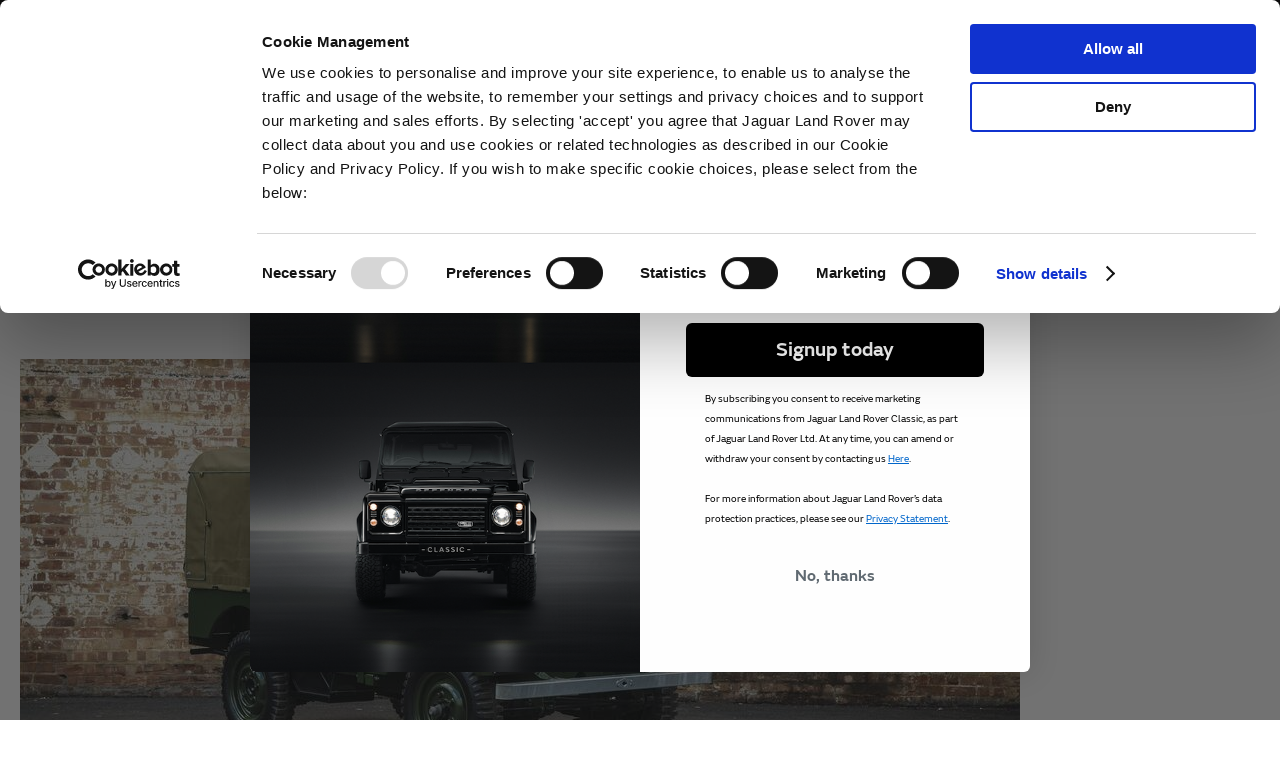

--- FILE ---
content_type: text/html; charset=UTF-8
request_url: https://parts.jaguarlandroverclassic.com/limited-edition-land-rover-wheels
body_size: 23197
content:
<!doctype html>
<html lang="en">
    <head >
        <script>
    var LOCALE = 'en\u002DGB';
    var BASE_URL = 'https\u003A\u002F\u002Fparts.jaguarlandroverclassic.com\u002F';
    var require = {
        'baseUrl': 'https\u003A\u002F\u002Fparts.jaguarlandroverclassic.com\u002Fstatic\u002Fversion1763211969\u002Ffrontend\u002FJLR\u002Fpartsv2new\u002Fen_GB'
    };</script>        <meta charset="utf-8"/>
<meta name="title" content="LIMITED EDITION AUTHENTIC LAND ROVER SERIES 1 WHEELS  | Jaguar Land Rover Classic Parts"/>
<meta name="keywords" content="Jaguar, Land Rover, Jaguar Classic, Land Rover Classic, JLR, Classic Parts, Parts"/>
<meta name="robots" content="INDEX,FOLLOW"/>
<meta name="viewport" content="width=device-width, initial-scale=1"/>
<meta name="apple-mobile-web-app-capable" content="yes"/>
<meta name="apple-mobile-web-app-status-bar-style" content="default"/>
<meta name="apple-mobile-web-app-title" content="Jaguar Land Rover Classic Parts"/>
<meta name="mobile-web-app-capable" content="yes"/>
<meta name="format-detection" content="telephone=no"/>
<title>LIMITED EDITION AUTHENTIC LAND ROVER SERIES 1 WHEELS  | Jaguar Land Rover Classic Parts</title>
<link  rel="stylesheet" type="text/css"  media="all" href="https://parts.jaguarlandroverclassic.com/static/version1763211969/frontend/JLR/partsv2new/en_GB/mage/calendar.min.css" />
<link  rel="stylesheet" type="text/css"  media="all" href="https://parts.jaguarlandroverclassic.com/static/version1763211969/frontend/JLR/partsv2new/en_GB/Iweb_PaymentIcons/css/iweb-payment-icons.min.css" />
<link  rel="stylesheet" type="text/css"  media="all" href="https://parts.jaguarlandroverclassic.com/static/version1763211969/frontend/JLR/partsv2new/en_GB/Iweb_Social/css/iweb-social.min.css" />
<link  rel="stylesheet" type="text/css"  media="all" href="https://parts.jaguarlandroverclassic.com/static/version1763211969/frontend/JLR/partsv2new/en_GB/css/styles-m.min.css" />
<link  rel="stylesheet" type="text/css"  media="all" href="https://parts.jaguarlandroverclassic.com/static/version1763211969/frontend/JLR/partsv2new/en_GB/Amasty_Base/vendor/slick/amslick.min.css" />
<link  rel="stylesheet" type="text/css"  media="all" href="https://parts.jaguarlandroverclassic.com/static/version1763211969/frontend/JLR/partsv2new/en_GB/Amasty_LibSwiperJs/vendor/swiper/swiper.min.css" />
<link  rel="stylesheet" type="text/css"  media="all" href="https://parts.jaguarlandroverclassic.com/static/version1763211969/frontend/JLR/partsv2new/en_GB/StripeIntegration_Payments/css/wallets.min.css" />
<link  rel="stylesheet" type="text/css"  media="screen and (min-width: 768px)" href="https://parts.jaguarlandroverclassic.com/static/version1763211969/frontend/JLR/partsv2new/en_GB/css/styles-l.min.css" />

<link  rel="stylesheet" type="text/css"  media="all" href="https://parts.jaguarlandroverclassic.com/static/version1763211969/frontend/JLR/partsv2new/en_GB/css/theme_parts.min.css" />
<link  rel="icon" type="image/x-icon" href="https://parts.jaguarlandroverclassic.com/static/version1763211969/frontend/JLR/partsv2new/en_GB/Magento_Enterprise/favicon.ico" />
<link  rel="shortcut icon" type="image/x-icon" href="https://parts.jaguarlandroverclassic.com/static/version1763211969/frontend/JLR/partsv2new/en_GB/Magento_Enterprise/favicon.ico" />
<script  type="text/javascript"  src="https://parts.jaguarlandroverclassic.com/static/version1763211969/frontend/JLR/partsv2new/en_GB/requirejs/require.js"></script>
<script  type="text/javascript"  src="https://parts.jaguarlandroverclassic.com/static/version1763211969/frontend/JLR/partsv2new/en_GB/mage/requirejs/mixins.js"></script>
<script  type="text/javascript"  src="https://parts.jaguarlandroverclassic.com/static/version1763211969/frontend/JLR/partsv2new/en_GB/requirejs-config.js"></script>
<!--[if IE 11]>
<script  type="text/javascript"  src="https://parts.jaguarlandroverclassic.com/static/version1763211969/frontend/JLR/partsv2new/en_GB/Klevu_Search/js/klevu/ieUrlPolyfill.js"></script>
<![endif]-->
<link rel="preload" as="font" crossorigin="anonymous" href="https://parts.jaguarlandroverclassic.com/static/version1763211969/frontend/JLR/partsv2new/en_GB/fonts/opensans/light/opensans-300.woff2" />
<link rel="preload" as="font" crossorigin="anonymous" href="https://parts.jaguarlandroverclassic.com/static/version1763211969/frontend/JLR/partsv2new/en_GB/fonts/opensans/regular/opensans-400.woff2" />
<link rel="preload" as="font" crossorigin="anonymous" href="https://parts.jaguarlandroverclassic.com/static/version1763211969/frontend/JLR/partsv2new/en_GB/fonts/opensans/semibold/opensans-600.woff2" />
<link rel="preload" as="font" crossorigin="anonymous" href="https://parts.jaguarlandroverclassic.com/static/version1763211969/frontend/JLR/partsv2new/en_GB/fonts/opensans/bold/opensans-700.woff2" />
<link rel="preload" as="font" crossorigin="anonymous" href="https://parts.jaguarlandroverclassic.com/static/version1763211969/frontend/JLR/partsv2new/en_GB/fonts/Luma-Icons.woff2" />
<!--NkqTn0k73OGTwE9RyANh3J37dTsut67P-->

<meta name="facebook-domain-verification" content="ra5ugcrm5dyqgdasprg5puf3c411zx" />
<meta name="_globalsign-domain-verification" content="p4xJkXtHUjHEiCOWW_UKdFcLQkHaNfpH5M1W6mFniQ" />

<style>footer.page-footer { display: block !important; }</style>

<!-- Mida A/B Testing Script -->
<script type="text/javascript" async src="https://cdn.mida.so/js/optimize.js?key=v419jy2kBeAb7BQWMKE6O3"  data-cookieconsent="marketing"></script>

<!-- Klaviyo head script -->
<script async type="text/javascript" src="https://static.klaviyo.com/onsite/js/klaviyo.js?company_id=R8Wwjk"  data-cookieconsent="marketing"></script>

<style>
#html-body .multiple-button-slider [data-content-type=buttons]>div>a, #html-body .multiple-button-slider [data-content-type=buttons]>div>div {
    padding: 0 15px !important;
    font-weight: 600 !important;
    display: flex !important;
    line-height: 110%;
}
</style>

<style>
#html-body .multiple-button-slider .pagebuilder-column:not(.multiple-button-slider-image) {
height: -moz-max-content;
height: fit-content;
}
.kuQuickSearchFacetedLayout>div, .kuEmptySearchBox.klevuTarget.kuQuickSearchResultsContainer.kuPersonalizedSearchRecsEnabled>div{
left: 20px !important;
        right: 20px !important;
        width: auto !important;
        max-width: none !important;
        margin-top: 20px;
}
.kuEmptySearchBox.klevuTarget.kuQuickSearchResultsContainer.kuPersonalizedSearchRecsEnabled .klevuWrap{
left: 20px !important;
        right: 20px !important;
        width: auto !important;
        max-width: none !important;
        margin-top: 20px;
}
.kuEmptySearchBox.klevuTarget.kuPersonalizedSearchRecsEnabled .klevuQuickSearchingArea{
padding:0!important;
}
</style>

<style>.empty-basket-actions .action.primary { max-width: 100%; }</style>

<style>
body .parts_finder__step { 
    z-index: 1;
}
</style>

<style>
.widget.block-static-block{margin-bottom:0!important; position: relative; z-index: 2;}
.widget.block-static-block p{margin-bottom: .05rem;font-size:13px;}    
 .widget.block-static-block [data-content-type=text] p{font-size:13px;}
#html-body.cms-index-index, #html-body.page-layout-transparent-header { padding: 0 !important; }
</style>

<style>
.parts_finder__content--details .finder_table .finder_body .finder_body__td.col {
    word-break: break-all;
}
.parts_finder__container.pf_hierarchy:not(.step_4) .iweb_grid__item .iweb_grid_card__image {
        mix-blend-mode: multiply;
    }
</style>

<meta name="google-site-verification" content="XoBLnauKAoxkTRF2HJeNTay2n7eviRPVTOO_xcMn8Ic" />        
    <link rel="preconnect"
          href="https://statsjs.klevu.com"
        crossorigin="anonymous"/>
    <link rel="preconnect"
          href="https://js.klevu.com"
        crossorigin="anonymous"/>
<script type="text/javascript">
    var klevu_lang = 'en';
    var klevu_baseCurrencyCode = 'GBP';
    var klevu_currentCurrencyCode = 'GBP';
        var klevu_pubIsInUse = true;
    var klevu_current_version = '2.14.0';
</script>

    <script type="text/javascript"
            src="https://js.klevu.com/core/v2/klevu.js"
                ></script>


<script type="text/javascript" id="klevu_jsapikeys">
        klevu({"search":{"apiKey":"klevu-167855240111416152"},"analytics":{"apiKey":"klevu-167855240111416152"}});</script>


<script type="text/javascript" id="klevu_jsdeferredpowerup">
    
    klevu({"powerUp":{"landing":false,"quick":false}});
</script>

<script type="text/javascript" id="klevu_jsmodules">
        // Add Price Field Suffix for customer group and currency conversion
    // When javascript is deferred the calling code must use window._klvReady
    var klevu_addPriceSuffixToQueryControl = {
        name: 'addPriceSuffixToQuery',
        fire: function (data, scope) {
            var localStorage = JSON.parse(
                window.localStorage.getItem('klv_mage') || '{}'
            );
            var customerData = localStorage.customerData || {};
            if ("undefined" !== typeof customerData.customer_group_id) {
                klevu.search.modules.addPriceSuffixToQuery(data, scope, klevu_baseCurrencyCode, customerData.customer_group_id);
            }
        }
    };

    (function (klevu) {
        klevu.extend(true, klevu.search.modules, {
            addPriceSuffixToQuery: function (data, scope, currencyCode, customerGroupId) {
                if (typeof data.request.current === "undefined") {
                    return false;
                }

                klevu.each(data.request.current.recordQueries, function (key, query) {
                    //code to fetch prices
                    klevu.setObjectPath(
                        data,
                        "localOverrides.query." + query.id + ".settings.priceFieldSuffix",
                        currencyCode + '-' + customerGroupId
                    );
                });
            },

            mageConvertPriceRecordCurrencyData: function (productRecords, currencyCode, currencyRates) {
                if (!productRecords) {
                    return;
                }
                klevu.each(productRecords, function (recordKey, productRecord) {
                    var fromRate = parseFloat(currencyRates[productRecord.currency] || 0);
                    var toRate = parseFloat(currencyRates[currencyCode] || 0);
                    if (!fromRate || !toRate) {
                        return;
                    }
                    var exchangeRate = toRate / fromRate;
                    if (klevu.isNumeric(klevu.getObjectPath(productRecord, "price"))) {
                        productRecord.price *= exchangeRate;
                    }
                    if (klevu.isNumeric(klevu.getObjectPath(productRecord, "salePrice"))) {
                        productRecord.salePrice *= exchangeRate;
                    }
                    if (klevu.isNumeric(klevu.getObjectPath(productRecord, "startPrice"))) {
                        productRecord.startPrice *= exchangeRate;
                    }

                    productRecord.currency = currencyCode;
                });
            }
        });
    })(klevu);
</script>

<script type="text/javascript" id="klevu_jsinteractive">
        klevu.interactive(function () {
        var options = {"url":{"protocol":"https:","landing":"https:\/\/parts.jaguarlandroverclassic.com\/search\/","search":"https:\/\/eucs31v2.ksearchnet.com\/cs\/v2\/search"},"search":{"minChars":0,"searchBoxSelector":"input[type=text][name=q],input[type=search][name=q],.kuSearchInput"}};
        //-----------------------------------------------------
//    Search Product Block
//-----------------------------------------------------

klevu.coreEvent.build({
    name: "setRemoteConfigLandingOverride",
    fire: function () {
        if (klevu.getSetting(klevu,"settings.flags.setRemoteConfigLanding.build", false)) {
            return true;
        }
        return false;
    },
    maxCount: 150,
    delay: 100
});

// Listen in to our custom event, to make our overrides
klevu.coreEvent.attach("setRemoteConfigLandingOverride", {
    name: "attachRemoteConfigLandingOverride",
    fire: function () {


                    klevu.search.landing.getScope().template.setTemplate(
                klevu.dom.helpers.getHTML("#klevuLandingTemplateProductBlockCustom"),
                "productBlock",
                true
            );
                    klevu.search.landing.getScope().template.setTemplate(
                klevu.dom.helpers.getHTML("#klevuLandingTemplateResultsCustom"),
                "results",
                true
            );
        

        // We're done with our overrides, tell Klevu to power up!
        klevu({
            powerUp: {
                landing: true
            }
        });
    }
});

// Register event to attach
klevu.coreEvent.build({
    name: "setRemoteConfigQuickOverride",
    fire: function () {
        if (klevu.getSetting(klevu,"settings.flags.setRemoteConfigQuick.build", false)) {
            return true;
        }
        return false;
    },
    maxCount: 150,
    delay: 100
});

// Attach event containing custom methods to trigger after initiating request
klevu.coreEvent.attach("setRemoteConfigQuickOverride", {
    name: "attachRemoteConfigQuickOverride",
    fire: function () {

        // Override the klevuQuickProductBlock template with our own
        klevu.each(klevu.search.extraSearchBox, function (key, box) {
            box.getScope().template.setTemplate(klevu.dom.helpers.getHTML("#klevuQuickProductBlockCustom"), "klevuQuickProductBlock", true);
        });

        // Override the klevuQuickProductBlock template with our own
        klevu.each(klevu.search.extraSearchBox, function (key, box) {
            box.getScope().template.setTemplate(klevu.dom.helpers.getHTML("#klevuSearchPersonalizationsCustom"), "klevuSearchPersonalizations", true);
        });

        // Power up the quick search functionality
        klevu({
            powerUp: {
                quick: true
            }
        });
    }
});

        klevu(options);
        
    });
    </script>
<script type="template/klevu" id="klevuLandingTemplateProductBlockCustom">
    <%
    var updatedProductName = dataLocal.name;
    if(klevu.search.modules.kmcInputs.base.getSkuOnPageEnableValue()) {
    if(klevu.dom.helpers.cleanUpSku(dataLocal.sku)) {
    updatedProductName += klevu.dom.helpers.cleanUpSku(dataLocal.sku);
    }
    }
    %>
    <li ku-product-block class="klevuProduct" data-id="<%=dataLocal.id%>">
        <div class="kuProdWrap">
            <header ku-block data-block-id="ku_landing_result_item_header">
                <%=helper.render('landingProductBadge', scope, data, dataLocal) %>
            </header>
            <% var desc = [dataLocal.summaryAttribute,dataLocal.packageText,dataLocal.summaryDescription].filter(function(el) { return el; }); desc = desc.join(" "); %>
            <main ku-block data-block-id="ku_landing_result_item_info">
                <div class="kuProdTop">
                    <div class="klevuImgWrap">
                        <a data-id="<%=dataLocal.id%>" href="<%=dataLocal.url%>" class="klevuProductClick kuTrackRecentView">
                            <img src="<%=dataLocal.image%>" origin="<%=dataLocal.image%>" onerror="klevu.dom.helpers.cleanUpProductImage(this)" alt="<%=updatedProductName%>" class="kuProdImg">
                            <%=helper.render('landingImageRollover', scope, data, dataLocal) %>
                        </a>
                    </div>
                    <!-- <div class="kuQuickView">
                        <button data-id="<%=dataLocal.id%>" class="kuBtn kuBtnLight kuQuickViewBtn" role="button" tabindex="0" area-label="">Quick view</button>
                    </div> -->
                </div>
            </main>
            <footer ku-block="" data-block-id="ku_landing_result_item_footer">
                <div class="kuProdBottom">
                    <div class="kuName kuClippedOne"><a data-id="<%=dataLocal.id%>" href="<%=dataLocal.url%>" class="klevuProductClick kuTrackRecentView" title="<%= updatedProductName %>"><%= updatedProductName %></a></div>
                    <% if(dataLocal.inStock && dataLocal.inStock != "yes") { %>
                    <%=helper.render('landingProductStock', scope, data, dataLocal) %>
                    <% } else { %>
                    <% if(klevu.search.modules.kmcInputs.base.getShowPrices() && dataLocal.price > 0) { %>
                    <div class="kuPrice">
                        <%
                        var kuTotalVariants = klevu.dom.helpers.cleanUpPriceValue(dataLocal.totalVariants);
                        var kuStartPrice = klevu.dom.helpers.cleanUpPriceValue(dataLocal.startPrice,dataLocal.currency);
                        var kuSalePrice = klevu.dom.helpers.cleanUpPriceValue(dataLocal.salePrice,dataLocal.currency);
                        var kuPrice = klevu.dom.helpers.cleanUpPriceValue(dataLocal.price,dataLocal.currency);
                        %>
                        <% if(!Number.isNaN(kuTotalVariants) && !Number.isNaN(kuStartPrice)) { %>
                        <div class="kuSalePrice kuStartPrice kuClippedOne">
                            <span class="klevuQuickPriceGreyText"><%=helper.translate("Starting at")%></span>
                            <span><%=helper.processCurrency(dataLocal.currency,parseFloat(dataLocal.startPrice))%></span>
                        </div>
                        <% } else if(!Number.isNaN(kuSalePrice) && !Number.isNaN(kuPrice) && (kuPrice > kuSalePrice)){ %>
                        <span class="kuOrigPrice kuClippedOne">
                                    <%= helper.processCurrency(dataLocal.currency,parseFloat(dataLocal.price)) %>
                                </span>
                        <span class="kuSalePrice kuSpecialPrice kuClippedOne">
                                    <%=helper.processCurrency(dataLocal.currency,parseFloat(dataLocal.salePrice))%>
                                </span>
                        <% } else if(!Number.isNaN(kuSalePrice)) { %>
                        <span class="kuSalePrice kuSpecialPrice">
                                    <%= helper.processCurrency(dataLocal.currency,parseFloat(dataLocal.salePrice)) %>
                                </span>
                        <% } else if(!Number.isNaN(kuPrice)) { %>
                        <span class="kuSalePrice">
                                    <%= helper.processCurrency(dataLocal.currency,parseFloat(dataLocal.price)) %>
                                </span>
                        <% } %>
                        <%=helper.render('searchResultProductVATLabel', scope, data, dataLocal) %>
                    </div>
                    <% } %>
                    <% } %>
                </div>
                <div class="kuProdAdditional">
                    <div class="kuProdAdditionalData">
                        <% if(desc && desc.length) { %>
                        <div class="kuDesc kuClippedTwo"> <%=desc%> </div>
                        <% } %>
                        <%=helper.render('landingProductSwatch',scope,data,dataLocal) %>
                        <%=helper.render('klevuLandingProductRating',scope,data,dataLocal) %>
                        <% var isAddToCartEnabled = klevu.search.modules.kmcInputs.base.getAddToCartEnableValue(); %>
                        <% if(isAddToCartEnabled) { %>
                        <%=helper.render('landingPageProductAddToCart',scope,data,dataLocal) %>
                        <% } %>
                    </div>
                </div>
            </footer>
        </div>
    </li>
</script>


<script type="template/klevu" id="klevuQuickProductBlockCustom">
    <%
    var updatedProductName = dataLocal.name;
    if(klevu.search.modules.kmcInputs.base.getSkuOnPageEnableValue()) {
    if(klevu.dom.helpers.cleanUpSku(dataLocal.sku)) {
    updatedProductName += klevu.dom.helpers.cleanUpSku(dataLocal.sku);
    }
    }
    %>
    <li ku-product-block class="klevuProduct" data-id="<%=dataLocal.id%>">
        <a title="<%= updatedProductName %>" target="_self" href="<%=dataLocal.url%>" data-id="<%=dataLocal.id%>"  class="klevuQuickProductInnerBlock trackProductClick kuTrackRecentView">
            <div class="klevuProductItemTop">
                <div class="klevuQuickImgWrap">
                    <div class="klevuQuickDiscountBadge"><strong><%=dataLocal.stickyLabelHead%></strong></div>
                    <img src="<%=dataLocal.image%>" origin="<%=dataLocal.image%>" onerror="klevu.dom.helpers.cleanUpProductImage(this)" alt="<%=updatedProductName%>" />
                </div>
            </div>
            <div class="klevuProductItemBottom">
                <div class="klevuQuickProductDescBlock">
                    <div title="<%= updatedProductName %>" class="klevuQuickProductName kuClippedOne"> <%= updatedProductName %> </div>
                    <div class="klevu-desc-l2 kuClippedOne"> <%=dataLocal.shortDesc%> </div>
                    <div class="klevuQuickProductDesc kuClippedOne">
                        <div class="klevuSpectxt"><%=dataLocal.summaryAttribute%><span><%=dataLocal.stickyLabelText%></span></div>
                    </div>
                    <% if(dataLocal.inStock && dataLocal.inStock != "yes") { %>
                    <%=helper.render('quickProductStock', scope, data, dataLocal) %>
                    <% } else { %>
                    <% if(klevu.search.modules.kmcInputs.base.getShowPrices() && dataLocal.price > 0) { %>
                    <div class="klevuQuickProductPrice kuClippedOne">
                        <%
                        var kuTotalVariants = klevu.dom.helpers.cleanUpPriceValue(dataLocal.totalVariants);
                        var kuStartPrice = klevu.dom.helpers.cleanUpPriceValue(dataLocal.startPrice,dataLocal.currency);
                        var kuSalePrice = klevu.dom.helpers.cleanUpPriceValue(dataLocal.salePrice,dataLocal.currency);
                        var kuPrice = klevu.dom.helpers.cleanUpPriceValue(dataLocal.price,dataLocal.currency);
                        %>
                        <% if(!Number.isNaN(kuTotalVariants) && !Number.isNaN(kuStartPrice)) { %>
                        <div class="klevuQuickSalePrice kuStartPrice">
                            <span class="klevuQuickPriceGreyText"><%=helper.translate("Starting at")%></span>
                            <span><%=helper.processCurrency(dataLocal.currency,parseFloat(dataLocal.startPrice))%></span>
                        </div>
                        <% } else if(!Number.isNaN(kuSalePrice) && !Number.isNaN(kuPrice) && (kuPrice > kuSalePrice)){ %>
                        <span class="klevuQuickOrigPrice">
                                    <%= helper.processCurrency(dataLocal.currency,parseFloat(dataLocal.price)) %>
                                </span>
                        <span class="klevuQuickSalePrice klevuQuickSpecialPrice">
                                    <%=helper.processCurrency(dataLocal.currency,parseFloat(dataLocal.salePrice))%>
                                </span>
                        <% } else if(!Number.isNaN(kuSalePrice)) { %>
                        <span class="klevuQuickSalePrice">
                                    <%= helper.processCurrency(dataLocal.currency,parseFloat(dataLocal.salePrice)) %>
                                </span>
                        <% } else if(!Number.isNaN(kuPrice)) { %>
                        <span class="klevuQuickSalePrice">
                                    <%= helper.processCurrency(dataLocal.currency,parseFloat(dataLocal.price)) %>
                                </span>
                        <% } %>
                    </div>
                    <%=helper.render('searchResultProductVATLabelQuick', scope, data, dataLocal) %>
                    <% } %>
                    <% } %>
                    <%=helper.render('klevuQuickProductRating',scope,data,dataLocal) %>
                </div>
            </div>
            <div class="kuClearLeft"></div>
        </a>
        <%=helper.render('quickSearchProductAddToCart',scope,data,dataLocal) %>
    </li>
</script>


<script type="template/klevu" id="klevuLandingTemplateResultsCustom">
    <div class="kuResultsListing">

        <button id="filterToggle">Filter By</button>

        <div class="productList klevuMeta" data-section="productList">
            <div class="kuResultContent">
                <div class="kuResultWrap <%=(data.query.productList.filters.length == 0 )?'kuBlockFullwidth':''%>">

                    <div ku-container data-container-id="ku_landing_main_content_container" data-container-role="content">
                        <section ku-container data-container-id="ku_landing_main_content_left" data-container-position="left" data-container-role="left">
                            <div ku-block data-block-id="ku_landing_left_facets">
                                <%=helper.render('filters',scope,data,"productList") %>
                            </div>
                            <div ku-block data-block-id="ku_landing_left_call_outs"></div>
                            <div ku-block data-block-id="ku_landing_left_banner"></div>
                        </section>
                        <section ku-container data-container-id="ku_landing_main_content_center" data-container-position="center" data-container-role="center">

                            <header ku-block data-block-id="ku_landing_result_header">
                                <%=helper.render('klevuLandingTemplateResultsHeadingTitle',scope,data,"productList") %>
                                <%=helper.render('filtersTop',scope,data,"productList") %>
                                <%= helper.render('kuFilterTagsTemplate',scope,data,"productList") %>
                                <% if(helper.hasResults(data,"productList")) { %>
                                <%=helper.render('sortBy',scope,data,"productList") %>
                                <%=helper.render('limit',scope,data,"productList") %>
                                <%=helper.render('kuTemplateLandingResultsViewSwitch',scope,data,"productList") %>
                                <%=helper.render('pagination',scope,data,"productList") %>
                                <% } %>
                                <div class="kuClearBoth"></div>
                            </header>

                            <div ku-block data-block-id="ku_landing_result_items">
                                <div class="kuResults">
                                    <% if(helper.hasResults(data,"productList")) { %>
                                    <ul>
                                        <% helper.each(data.query.productList.result,function(key,item){ %>
                                        <% if(item.typeOfRecord == "KLEVU_PRODUCT") { %>
                                        <%=helper.render('productBlock',scope,data,item) %>
                                        <% } %>
                                        <% }); %>
                                    </ul>
                                    <% } else { %>
                                    <div class="kuNoRecordsFoundLabelTextContainer">
                                        <span class="kuNoRecordsFoundLabelText"><%= helper.translate("No records found for your selection") %></span>
                                    </div>
                                    <% } %>
                                    <div class="kuClearBoth"></div>
                                </div>
                            </div>

                            <div ku-block data-block-id="ku_landing_other_items">
                                <%=helper.render('klevuLandingTemplateInfiniteScrollDown',scope,data) %>
                            </div>
                            <footer ku-block data-block-id="ku_landing_result_footer">
                                <% if(helper.hasResults(data,"productList")) { %>
                                <%=helper.render('sortBy',scope,data,"productList") %>
                                <%=helper.render('limit',scope,data,"productList") %>
                                <%=helper.render('kuTemplateLandingResultsViewSwitch',scope,data,"productList") %>
                                <%=helper.render('pagination',scope,data,"productList") %>
                                <% } %>

                            </footer>
                        </section>
                        <section ku-container data-container-id="ku_landing_main_content_right" data-container-position="right" data-container-role="right">
                            <div ku-block data-block-id="ku_landing_right_facets"></div>
                            <div ku-block data-block-id="ku_landing_right_call_outs"></div>
                            <div ku-block data-block-id="ku_landing_right_banner"></div>
                        </section>
                    </div>

                </div>
            </div>
        </div>

        <% if(data.query.contentList) { %>
        <div class="contentList klevuMeta" data-section="contentList" data-result-view="list">
            <div class="kuResultContent">
                <div class="kuResultWrap <%=(data.query.contentList.filters.length == 0 )?'kuBlockFullwidth':''%>">

                    <div ku-container data-container-id="ku_landing_main_content_container" data-container-role="content">
                        <section ku-container data-container-id="ku_landing_main_content_left" data-container-position="left" data-container-role="left">
                            <div ku-block data-block-id="ku_landing_left_facets">

                                <%=helper.render('filters',scope,data,"contentList") %>

                            </div>
                            <div ku-block data-block-id="ku_landing_left_call_outs"></div>
                            <div ku-block data-block-id="ku_landing_left_banner"></div>
                        </section>
                        <section ku-container data-container-id="ku_landing_main_content_center" data-container-position="center" data-container-role="center">

                            <header ku-block data-block-id="ku_landing_result_header">
                                <%=helper.render('filtersTop',scope,data,"contentList") %>
                                <%= helper.render('kuFilterTagsTemplate',scope,data,"contentList") %>
                                <% if(helper.hasResults(data,"contentList")) { %>
                                <%=helper.render('limit',scope,data,"contentList") %>
                                <%=helper.render('pagination',scope,data,"contentList") %>
                                <% } %>
                                <div class="kuClearBoth"></div>
                            </header>

                            <div ku-block data-block-id="ku_landing_result_items">
                                <div class="kuClearBoth"></div>
                                <div class="kuResults">
                                    <% if(helper.hasResults(data,"contentList")) { %>
                                    <ul>
                                        <% helper.each(data.query.contentList.result,function(key,item){ %>
                                        <% if(item.typeOfRecord == "KLEVU_CMS") { %>
                                        <%=helper.render('contentBlock',scope,data,item) %>
                                        <% }%>
                                        <% }); %>
                                    </ul>
                                    <% } else { %>
                                    <div class="kuNoRecordsFoundLabelTextContainer">
                                        <span class="kuNoRecordsFoundLabelText"><%= helper.translate("No records found for your selection") %></span>
                                    </div>
                                    <% } %>
                                    <div class="kuClearBoth"></div>
                                </div>
                            </div>
                            <div ku-block data-block-id="ku_landing_other_items">
                                <%=helper.render('klevuLandingTemplateInfiniteScrollDown',scope,data) %>
                            </div>
                            <footer ku-block data-block-id="ku_landing_result_footer"></footer>
                        </section>
                        <section ku-container data-container-id="ku_landing_main_content_right" data-container-position="right" data-container-role="right">
                            <div ku-block data-block-id="ku_landing_right_facets"></div>
                            <div ku-block data-block-id="ku_landing_right_call_outs"></div>
                            <div ku-block data-block-id="ku_landing_right_banner"></div>
                        </section>
                    </div>

                </div>
            </div>
        </div>
        <% } %>

    </div>
</script>


<script type="template/klevu" id="klevuSearchPersonalizationsCustom">
    <div ku-container data-container-id="ku_quick_main_content_container" data-container-role="content">
        <section ku-container data-container-id="ku_quick_main_content_left" data-container-position="left" data-container-role="left">
            <div ku-block data-block-id="ku_quick_left_facets"></div>
            <div ku-block data-block-id="ku_quick_left_call_outs">
                <%=helper.render('kuTemplatePopularSearches',scope) %>
                <%=helper.render('kuTemplateRecentSearches',scope) %>
            </div>
            <div ku-block data-block-id="ku_quick_left_banner"></div>
        </section>
        <section ku-container data-container-id="ku_quick_main_content_center" data-container-position="center" data-container-role="center">
            <header ku-block data-block-id="ku_quick_result_header"></header>
            <div ku-block data-block-id="ku_quick_result_items"></div>

            <div ku-block data-block-id="ku_quick_other_items">
                <%=helper.render('klevuTrendingProducts',scope) %>
                <%=helper.render('klevuRecentViewedProducts',scope) %>
            </div>

            <footer ku-block data-block-id="ku_quick_result_footer"></footer>
        </section>
        <section ku-container data-container-id="ku_quick_main_content_right" data-container-position="right" data-container-role="right">
            <div ku-block data-block-id="ku_quick_right_facets"></div>
            <div ku-block data-block-id="ku_quick_right_call_outs"></div>
            <div ku-block data-block-id="ku_quick_right_banner"></div>
        </section>

        <section class="static-information">
            <style>#html-body [data-pb-style=C15D6L8],#html-body [data-pb-style=NWVR0WG]{background-position:left top;background-size:cover;background-repeat:no-repeat;background-attachment:scroll}#html-body [data-pb-style=C15D6L8]{justify-content:flex-start;display:flex;flex-direction:column}#html-body [data-pb-style=NWVR0WG]{align-self:stretch}#html-body [data-pb-style=UB52M3B]{display:flex;width:100%}#html-body [data-pb-style=HIS8TUW]{justify-content:flex-start;display:flex;flex-direction:column;background-position:left top;background-size:cover;background-repeat:no-repeat;background-attachment:scroll;width:25%;align-self:stretch}#html-body [data-pb-style=CWC3RO9]{border-style:none}#html-body [data-pb-style=XK45JVM],#html-body [data-pb-style=YNN97VC]{max-width:100%;height:auto}#html-body [data-pb-style=LTAQXWF]{display:inline-block}#html-body [data-pb-style=FSJ4TPV]{text-align:left}#html-body [data-pb-style=AW5C5CY]{justify-content:flex-start;display:flex;flex-direction:column;background-position:left top;background-size:cover;background-repeat:no-repeat;background-attachment:scroll;width:25%;align-self:stretch}#html-body [data-pb-style=J864HUU]{border-style:none}#html-body [data-pb-style=R56KA60],#html-body [data-pb-style=Y31D849]{max-width:100%;height:auto}#html-body [data-pb-style=NW75FXT]{display:inline-block}#html-body [data-pb-style=UA9DC7P]{text-align:left}#html-body [data-pb-style=ADEKW5D]{justify-content:flex-start;display:flex;flex-direction:column;background-position:left top;background-size:cover;background-repeat:no-repeat;background-attachment:scroll;width:25%;align-self:stretch}#html-body [data-pb-style=D7QV5AV]{border-style:none}#html-body [data-pb-style=D6E3I0Q],#html-body [data-pb-style=YA50PXF]{max-width:100%;height:auto}#html-body [data-pb-style=EXWD52T]{display:inline-block}#html-body [data-pb-style=X3D45XN]{text-align:left}#html-body [data-pb-style=IVKSNCK]{justify-content:flex-start;display:flex;flex-direction:column;background-position:left top;background-size:cover;background-repeat:no-repeat;background-attachment:scroll;width:25%;align-self:stretch}#html-body [data-pb-style=UJTASFP]{border-style:none}#html-body [data-pb-style=DR9J0VK],#html-body [data-pb-style=JQB5WEC]{max-width:100%;height:auto}#html-body [data-pb-style=Y1HJFSX]{display:inline-block}#html-body [data-pb-style=BQ3OAHQ]{text-align:left}@media only screen and (max-width: 768px) { #html-body [data-pb-style=CWC3RO9],#html-body [data-pb-style=D7QV5AV],#html-body [data-pb-style=J864HUU],#html-body [data-pb-style=UJTASFP]{border-style:none} }</style><div class="pagebuilder" data-content-type="row" data-appearance="contained" data-element="main"><div data-enable-parallax="0" data-parallax-speed="0.5" data-background-images="{}" data-background-type="image" data-video-loop="true" data-video-play-only-visible="true" data-video-lazy-load="true" data-video-fallback-src="" data-element="inner" data-pb-style="C15D6L8"><div class="pagebuilder-column-group" data-background-images="{}" data-content-type="column-group" data-appearance="default" data-grid-size="12" data-element="main" data-pb-style="NWVR0WG"><div class="pagebuilder-column-line" data-content-type="column-line" data-element="main" data-pb-style="UB52M3B"><div class="pagebuilder-column" data-content-type="column" data-appearance="full-height" data-background-images="{}" data-element="main" data-pb-style="HIS8TUW"><figure class="image-overlay" data-content-type="image" data-appearance="full-width" data-element="main" data-pb-style="CWC3RO9"><a href="https://parts.jaguarlandroverclassic.com/merchandise-and-lifestyle-products/land-rover.html" target="" data-link-type="default" title="" data-element="link"><img class="pagebuilder-mobile-hidden" src="https://parts.jaguarlandroverclassic.com/media/wysiwyg/Land_Rover_327x455.jpg" alt="" title="" data-element="desktop_image" data-pb-style="YNN97VC"><img class="pagebuilder-mobile-only" src="https://parts.jaguarlandroverclassic.com/media/wysiwyg/Land_Rover_327x455.jpg" alt="" title="" data-element="mobile_image" data-pb-style="XK45JVM"></a></figure><div data-content-type="buttons" data-appearance="inline" data-same-width="false" data-element="main"><div data-content-type="button-item" data-appearance="default" data-element="main" data-pb-style="LTAQXWF"><a class="pagebuilder-button-link" href="https://parts.jaguarlandroverclassic.com/merchandise-and-lifestyle-products/land-rover.html" target="" data-link-type="default" data-element="link" data-pb-style="FSJ4TPV"><span data-element="link_text">LAND ROVER LIFESTYLE</span></a></div></div></div><div class="pagebuilder-column" data-content-type="column" data-appearance="full-height" data-background-images="{}" data-element="main" data-pb-style="AW5C5CY"><figure class="image-overlay" data-content-type="image" data-appearance="full-width" data-element="main" data-pb-style="J864HUU"><a href="https://parts.jaguarlandroverclassic.com/merchandise-and-lifestyle-products/jaguar.html" target="" data-link-type="default" title="" data-element="link"><img class="pagebuilder-mobile-hidden" src="https://parts.jaguarlandroverclassic.com/media/wysiwyg/Jaguar_327x455.jpg" alt="" title="" data-element="desktop_image" data-pb-style="Y31D849"><img class="pagebuilder-mobile-only" src="https://parts.jaguarlandroverclassic.com/media/wysiwyg/Jaguar_327x455.jpg" alt="" title="" data-element="mobile_image" data-pb-style="R56KA60"></a></figure><div data-content-type="buttons" data-appearance="inline" data-same-width="false" data-element="main"><div data-content-type="button-item" data-appearance="default" data-element="main" data-pb-style="NW75FXT"><a class="pagebuilder-button-link" href="https://parts.jaguarlandroverclassic.com/merchandise-and-lifestyle-products/jaguar.html" target="" data-link-type="default" data-element="link" data-pb-style="UA9DC7P"><span data-element="link_text">JAGUAR LIFESTYLE</span></a></div></div></div><div class="pagebuilder-column" data-content-type="column" data-appearance="full-height" data-background-images="{}" data-element="main" data-pb-style="ADEKW5D"><figure class="image-overlay" data-content-type="image" data-appearance="full-width" data-element="main" data-pb-style="D7QV5AV"><a href="https://parts.jaguarlandroverclassic.com/classic-infotainment-system" target="" data-link-type="default" title="" data-element="link"><img class="pagebuilder-mobile-hidden" src="https://parts.jaguarlandroverclassic.com/media/wysiwyg/Infotainment_327x455.jpg" alt="" title="" data-element="desktop_image" data-pb-style="D6E3I0Q"><img class="pagebuilder-mobile-only" src="https://parts.jaguarlandroverclassic.com/media/wysiwyg/Infotainment_327x455.jpg" alt="" title="" data-element="mobile_image" data-pb-style="YA50PXF"></a></figure><div data-content-type="buttons" data-appearance="inline" data-same-width="false" data-element="main"><div data-content-type="button-item" data-appearance="default" data-element="main" data-pb-style="EXWD52T"><a class="pagebuilder-button-link" href="https://parts.jaguarlandroverclassic.com/classic-infotainment-system" target="" data-link-type="default" data-element="link" data-pb-style="X3D45XN"><span data-element="link_text">INFOTAINMENT SYSTEMS</span></a></div></div></div><div class="pagebuilder-column" data-content-type="column" data-appearance="full-height" data-background-images="{}" data-element="main" data-pb-style="IVKSNCK"><figure class="image-overlay" data-content-type="image" data-appearance="full-width" data-element="main" data-pb-style="UJTASFP"><a href="https://parts.jaguarlandroverclassic.com/jaguar-3-8l-engine-block.html" target="" data-link-type="default" title="" data-element="link"><img class="pagebuilder-mobile-hidden" src="https://parts.jaguarlandroverclassic.com/media/wysiwyg/Engine_327x455.jpg" alt="" title="" data-element="desktop_image" data-pb-style="DR9J0VK"><img class="pagebuilder-mobile-only" src="https://parts.jaguarlandroverclassic.com/media/wysiwyg/Engine_327x455.jpg" alt="" title="" data-element="mobile_image" data-pb-style="JQB5WEC"></a></figure><div data-content-type="buttons" data-appearance="inline" data-same-width="false" data-element="main"><div data-content-type="button-item" data-appearance="default" data-element="main" data-pb-style="Y1HJFSX"><a class="pagebuilder-button-link" href="https://parts.jaguarlandroverclassic.com/jaguar-3-8l-engine-block.html" target="" data-link-type="default" data-element="link" data-pb-style="BQ3OAHQ"><span data-element="link_text">JAGUAR 3.8L ENGINE BLOCK</span></a></div></div></div></div></div></div></div>        </section>
    </div>
</script>

    <script type="text/javascript"
            src="https://js.klevu.com/theme/default/v2/quick-search-theme.js"
                ></script>
<link rel="icon" type="image/x-icon" href="https://parts.jaguarlandroverclassic.com/static/version1763211969/frontend/JLR/partsv2new/en_GB/images/favicons/favicon.ico" />
<link rel="shortcut icon" type="image/x-icon" href="https://parts.jaguarlandroverclassic.com/static/version1763211969/frontend/JLR/partsv2new/en_GB/images/favicons/favicon.ico" />
<link rel="apple-touch-icon" sizes="120x120" href="https://parts.jaguarlandroverclassic.com/static/version1763211969/frontend/JLR/partsv2new/en_GB/images/favicons/apple-touch-icon.png">
<link rel="icon" type="image/png" sizes="32x32" href="https://parts.jaguarlandroverclassic.com/static/version1763211969/frontend/JLR/partsv2new/en_GB/images/favicons/favicon-32x32.png">
<link rel="icon" type="image/png" sizes="16x16" href="https://parts.jaguarlandroverclassic.com/static/version1763211969/frontend/JLR/partsv2new/en_GB/images/favicons/favicon-16x16.png">
<link rel="manifest" href="https://parts.jaguarlandroverclassic.com/static/version1763211969/frontend/JLR/partsv2new/en_GB/images/favicons/site.webmanifest">
<link rel="mask-icon" href="https://parts.jaguarlandroverclassic.com/static/version1763211969/frontend/JLR/partsv2new/en_GB/images/favicons/safari-pinned-tab.svg" color="#000000">
<meta name="msapplication-config" content="https://parts.jaguarlandroverclassic.com/static/version1763211969/frontend/JLR/partsv2new/en_GB/images/favicons/browserconfig.xml">
<meta name="msapplication-TileColor" content="#ffffff">
<meta name="theme-color" content="#ffffff">
    <script type="text/x-magento-init">
        {
            "*": {
                "Magento_PageCache/js/form-key-provider": {
                    "isPaginationCacheEnabled":
                        0                }
            }
        }
    </script>
            <!-- GOOGLE TAG MANAGER -->
            <script type="text/x-magento-init">
            {
                "*": {
                    "Magento_GoogleTagManager/js/google-tag-manager": {
                        "isCookieRestrictionModeEnabled": 0,
                        "currentWebsite": 1,
                        "cookieName": "user_allowed_save_cookie",
                        "gtmAccountId": "GTM\u002DP9DDHD7",
                        "storeCurrencyCode": "GBP",
                        "ordersData": []                    }
                }
            }
            </script>
            <!-- END GOOGLE TAG MANAGER -->
                        <!-- GOOGLE TAG MANAGER -->
            <script type="text/x-magento-init">
            {
                "*": {
                    "Magento_GoogleTagManager/js/google-tag-manager": {"isCookieRestrictionModeEnabled":false,"currentWebsite":1,"cookieName":"user_allowed_save_cookie","gtmAccountId":"GTM-P9DDHD7","storeCurrencyCode":"GBP","ordersData":[]}                }
            }
            </script>
            <!-- END GOOGLE TAG MANAGER -->
            <script
            id="Cookiebot"
            data-cfasync="false"
            src="https://consent.cookiebot.com/uc.js"
            data-cbid="6c3f986b-f9d7-40c0-a6bb-e163526c5929"
            
            type="text/javascript" async></script><script data-cookieconsent="ignore">
        window.dataLayer = window.dataLayer || [];

        function gtag() {
            dataLayer.push(arguments);
        }

        gtag("consent", "default", {
            ad_personalization: "denied",
            ad_storage: "denied",
            ad_user_data: "denied",
            analytics_storage: "denied",
            functionality_storage: "denied",
            personalization_storage: "denied",
            security_storage: "granted",
            wait_for_update: 500,
        });
        gtag("set", "ads_data_redaction", true);
        gtag("set", "url_passthrough", true);
    </script><script type="text&#x2F;javascript">window.cookiebotConfig = {"blockVideosUntilConsent":false};</script>    <link  rel="canonical" href="https://parts.jaguarlandroverclassic.com/limited-edition-land-rover-wheels" />


<!--We can use this context to add some thing in future-->
<link rel="stylesheet" type="text/css" href="https://parts.jaguarlandroverclassic.com/static/version1763211969/frontend/JLR/partsv2new/en_GB/Ubertheme_Base/css/animate.min-4.1.1.min.css"><link rel="stylesheet" type="text/css" href="https://parts.jaguarlandroverclassic.com/static/version1763211969/frontend/JLR/partsv2new/en_GB/Ubertheme_Base/css/font-awesome.min-5.14.0.min.css">
<script type="text/javascript">
    // Global variables
    let ubAjaxCartOptions = {};
    const AUTO_HIDE_MESSAGE = 0;
    const MESSAGE_TIMEOUT = 5000;
</script>

<link rel="manifest" href="https://parts.jaguarlandroverclassic.com/static/version1763211969/frontend/JLR/partsv2new/en_GB/Jlr_WebApp/app/manifest.json"/><script type="text/javascript" id="klevu_initsessiondata">
    var nowUnixtime = parseInt(Date.now() / 1000);

    function klevufejs_getCookie(name) {
        if (typeof (name) === "undefined") {
            name = "klv_mage";
        }
        var c = "",
            ca = document.cookie.split(';');

        for (var i = 0; i < ca.length; i++) {
            c = ca[i];
            if (typeof c !== "string") {
                continue;
            }
            var cookiePair = c.split("=");

            if (name === cookiePair[0].trim()) {
                try {
                    return JSON.parse(decodeURIComponent(cookiePair[1]));
                } catch (err) {
                    // this is fine, data will be regenerated
                }
            }
        }
        return {
            expire_sections: {}
        };
    }

    document.addEventListener('klevu.customerData.loaded', function (e) {
        var klevufejs_cookie = klevufejs_getCookie();
        klevufejs_cookie.expire_sections.customerData = nowUnixtime + 600;

        document.cookie = "klv_mage=" + JSON.stringify(klevufejs_cookie)
            + "; expires=" + new Date((nowUnixtime + 43200) * 1000).toUTCString()
            + "; path=/"
            + "; samesite=strict";
    });

    var klevufejs_cookie = klevufejs_getCookie();
    var klevuData = {
        ...{
            customerData: {
                revalidate_after: -1
            }
        },
        ...JSON.parse(window.localStorage.getItem('klv_mage') || '{}')
    };

    const klevuCustomerDataLoadedEvent = document.createEvent('CustomEvent');
    klevuCustomerDataLoadedEvent.initEvent('klevu.customerData.loaded', false, true);
    const klevuCustomerDataLoadErrorEvent = document.createEvent('CustomEvent');
    klevuCustomerDataLoadErrorEvent.initEvent('klevu.customerData.loadError', false, true);

    if (typeof klevufejs_cookie.expire_sections !== "object"
        || (klevufejs_cookie.expire_sections.customerData || -1) < nowUnixtime
        || klevuData.customerData.revalidate_after < nowUnixtime
    ) {
        var xhttp = new XMLHttpRequest();
        xhttp.onerror = function (request) {
            document.dispatchEvent(klevuCustomerDataLoadErrorEvent);
        };
        xhttp.ontimeout = function (request) {
            this.onerror(request);
        };
        xhttp.onload = function (request) {
            if (this.status >= 400 || this.timeout) {
                this.onerror(request);
                return;
            }

            var klevuData = JSON.parse(window.localStorage.getItem('klv_mage') || '{}');
            klevuData.customerData = JSON.parse(this.response);
            window.localStorage.setItem('klv_mage', JSON.stringify(klevuData));

            document.dispatchEvent(klevuCustomerDataLoadedEvent);
        };
        xhttp.open('GET', 'https://parts.jaguarlandroverclassic.com/rest/V1/klevu/customerData', false);
        xhttp.send();
    } else {
        document.dispatchEvent(klevuCustomerDataLoadedEvent);
    }
</script>
    </head>
    <body data-container="body"
          data-mage-init='{"loaderAjax": {}, "loader": { "icon": "https://parts.jaguarlandroverclassic.com/static/version1763211969/frontend/JLR/partsv2new/en_GB/images/loader-2.gif"}}'
        class="website-base pl-thm-jlr pl-thm-jlr-partsv2new cms-limited-edition-land-rover-wheels page-layout-1column cms-page-view page-layout-cms-full-width" id="html-body">
        
<script type="text/x-magento-init">
    {
        "*": {
            "Magento_PageBuilder/js/widget-initializer": {
                "config": {"[data-content-type=\"slider\"][data-appearance=\"default\"]":{"Magento_PageBuilder\/js\/content-type\/slider\/appearance\/default\/widget":false},"[data-content-type=\"map\"]":{"Magento_PageBuilder\/js\/content-type\/map\/appearance\/default\/widget":false},"[data-content-type=\"row\"]":{"Magento_PageBuilder\/js\/content-type\/row\/appearance\/default\/widget":false},"[data-content-type=\"tabs\"]":{"Magento_PageBuilder\/js\/content-type\/tabs\/appearance\/default\/widget":false},"[data-content-type=\"slide\"]":{"Magento_PageBuilder\/js\/content-type\/slide\/appearance\/default\/widget":{"buttonSelector":".pagebuilder-slide-button","showOverlay":"hover","dataRole":"slide"}},"[data-content-type=\"banner\"]":{"Magento_PageBuilder\/js\/content-type\/banner\/appearance\/default\/widget":{"buttonSelector":".pagebuilder-banner-button","showOverlay":"hover","dataRole":"banner"}},"[data-content-type=\"buttons\"]":{"Magento_PageBuilder\/js\/content-type\/buttons\/appearance\/inline\/widget":false},"[data-content-type=\"products\"][data-appearance=\"carousel\"]":{"Magento_PageBuilder\/js\/content-type\/products\/appearance\/carousel\/widget":false}},
                "breakpoints": {"desktop":{"label":"Desktop","stage":true,"default":true,"class":"desktop-switcher","icon":"Magento_PageBuilder::css\/images\/switcher\/switcher-desktop.svg","conditions":{"min-width":"1200px"},"options":{"products":{"default":{"slidesToShow":"4"}}}},"tablet":{"conditions":{"max-width":"1300px","min-width":"900px"},"options":{"products":{"default":{"slidesToShow":"4"},"continuous":{"slidesToShow":"4"}}}},"mobile":{"label":"Mobile","stage":true,"class":"mobile-switcher","icon":"Magento_PageBuilder::css\/images\/switcher\/switcher-mobile.svg","media":"only screen and (max-width: 768px)","conditions":{"max-width":"1000px","min-width":"640px"},"options":{"products":{"default":{"slidesToShow":"4"}}}},"mobile-small":{"conditions":{"max-width":"640px"},"options":{"products":{"default":{"slidesToShow":"2"},"continuous":{"slidesToShow":"1"}}}}}            }
        }
    }
</script>

<div class="cookie-status-message" id="cookie-status">
    The store will not work correctly when cookies are disabled.</div>
<script type="text&#x2F;javascript">document.querySelector("#cookie-status").style.display = "none";</script>
<script type="text/x-magento-init">
    {
        "*": {
            "cookieStatus": {}
        }
    }
</script>

<script type="text/x-magento-init">
    {
        "*": {
            "mage/cookies": {
                "expires": null,
                "path": "\u002F",
                "domain": ".jaguarlandroverclassic.com",
                "secure": true,
                "lifetime": "43200"
            }
        }
    }
</script>
    <noscript>
        <div class="message global noscript">
            <div class="content">
                <p>
                    <strong>JavaScript seems to be disabled in your browser.</strong>
                    <span>
                        For the best experience on our site, be sure to turn on Javascript in your browser.                    </span>
                </p>
            </div>
        </div>
    </noscript>
<script>    require.config({
        map: {
            '*': {
                wysiwygAdapter: 'mage/adminhtml/wysiwyg/tiny_mce/tinymceAdapter'
            }
        }
    });</script>
<script>
    window.cookiesConfig = window.cookiesConfig || {};
    window.cookiesConfig.secure = true;
</script><script>    require.config({
        paths: {
            googleMaps: 'https\u003A\u002F\u002Fmaps.googleapis.com\u002Fmaps\u002Fapi\u002Fjs\u003Fv\u003D3\u0026key\u003D'
        },
        config: {
            'Magento_PageBuilder/js/utils/map': {
                style: '',
            },
            'Magento_PageBuilder/js/content-type/map/preview': {
                apiKey: '',
                apiKeyErrorMessage: 'You\u0020must\u0020provide\u0020a\u0020valid\u0020\u003Ca\u0020href\u003D\u0027https\u003A\u002F\u002Fparts.jaguarlandroverclassic.com\u002Fadminhtml\u002Fsystem_config\u002Fedit\u002Fsection\u002Fcms\u002F\u0023cms_pagebuilder\u0027\u0020target\u003D\u0027_blank\u0027\u003EGoogle\u0020Maps\u0020API\u0020key\u003C\u002Fa\u003E\u0020to\u0020use\u0020a\u0020map.'
            },
            'Magento_PageBuilder/js/form/element/map': {
                apiKey: '',
                apiKeyErrorMessage: 'You\u0020must\u0020provide\u0020a\u0020valid\u0020\u003Ca\u0020href\u003D\u0027https\u003A\u002F\u002Fparts.jaguarlandroverclassic.com\u002Fadminhtml\u002Fsystem_config\u002Fedit\u002Fsection\u002Fcms\u002F\u0023cms_pagebuilder\u0027\u0020target\u003D\u0027_blank\u0027\u003EGoogle\u0020Maps\u0020API\u0020key\u003C\u002Fa\u003E\u0020to\u0020use\u0020a\u0020map.'
            },
        }
    });</script><script>
    require.config({
        shim: {
            'Magento_PageBuilder/js/utils/map': {
                deps: ['googleMaps']
            }
        }
    });</script>    <!-- GOOGLE TAG MANAGER -->
    <noscript>
        <iframe src="https://www.googletagmanager.com/ns.html?id=GTM-P9DDHD7"
                height="0" width="0" style="display:none;visibility:hidden"></iframe>
    </noscript>
    <!-- END GOOGLE TAG MANAGER -->
    <!-- GOOGLE TAG MANAGER -->
    <noscript>
        <iframe src="https://www.googletagmanager.com/ns.html?id=GTM-P9DDHD7"
                height="0" width="0" style="display:none;visibility:hidden"></iframe>
    </noscript>
    <!-- END GOOGLE TAG MANAGER -->

<script type="text/x-magento-init">
    {
        "*": {
            "Magento_GoogleTagManager/js/google-tag-manager-cart": {
                "blockNames": ["category.products.list","product.info.upsell","catalog.product.related","checkout.cart.crosssell","search_result_list"],
                "cookieAddToCart": "add_to_cart",
                "cookieRemoveFromCart":
                    "remove_from_cart",
                "advancedAddToCart": "add_to_cart_advanced"
            }
        }
    }
</script>

<script type="text/x-magento-init">
    {
        "*": {
            "Magento_GoogleTagManager/js/google-tag-manager-cart": {
                "blockNames": ["category.products.list","product.info.upsell","catalog.product.related","checkout.cart.crosssell","search_result_list"],
                "cookieAddToCart": "add_to_cart",
                "cookieRemoveFromCart":
                    "remove_from_cart",
                "advancedAddToCart": "add_to_cart_advanced"
            }
        }
    }
</script>
<!-- Some general js functions-->
<script type="text/javascript">
    require([
        "jquery",
        "domReady!"
    ], function ($) {
        'use strict';

        //detect modes and add extra class CSS
        const extraClass = 'ontouchstart' in window && !(/hp-tablet/gi).test(navigator.appVersion) ? 'touch' : 'no-touch';
        $('html').addClass(extraClass);

        if (AUTO_HIDE_MESSAGE !== undefined && AUTO_HIDE_MESSAGE) {
            //set timeout to hide the message
            clearInterval(autoHideMsg);
            const timeout = MESSAGE_TIMEOUT ? MESSAGE_TIMEOUT : 5000;
            var autoHideMsg = setTimeout(function () {
                if ($(".page.messages").find('.messages').length) {
                    $(".page.messages").find('.messages').slideUp();
                }
            }, timeout);
        }

    });
</script>
<!-- After body start content -->

<div class="widget block block-static-block">
    </div>
<div class="widget block block-static-block">
    <style>#html-body [data-pb-style=WBABH54]{justify-content:center;display:flex;flex-direction:column;background-color:#000;background-position:left top;background-size:cover;background-repeat:no-repeat;background-attachment:scroll;text-align:center}</style><div class="pagebuilder" data-content-type="row" data-appearance="full-width" data-enable-parallax="0" data-parallax-speed="0.5" data-background-images="{}" data-background-type="image" data-video-loop="true" data-video-play-only-visible="true" data-video-lazy-load="true" data-video-fallback-src="" data-element="main" data-pb-style="WBABH54"><div class="row-full-width-inner" data-element="inner"><div data-content-type="text" data-appearance="default" data-element="main"><p style="text-align: center; line-height: 10px;">&nbsp;</p>
<p style="text-align: center;"><span style="color: rgb(255, 255, 255);">20% OFF CLASSIC PARTS - USE CODE: <strong>SALE20</strong> AT CHECKOUT. <span style="text-decoration: underline;"><a style="color: rgb(255, 255, 255); text-decoration: underline;" tabindex="0" href="https://parts.jaguarlandroverclassic.com/sale-terms" target="_blank" rel="noopener">T&amp;C'S APPLY</a></span></span></p>
<p style="text-align: center; line-height: 10px;">&nbsp;</p></div></div></div></div>
<div class="page-wrapper"><div id="ub-top-bar"></div>
<header class="page-header"><div class="header content"><button class="header-button__nav" data-action="toggle-nav" data-mage-init='{"iweb_header_toggles":{}}'
        type="button"
        aria-controls="main-navigation"
        aria-label="Toggle Navigation"
        aria-expanded="false">

    <svg xmlns="http://www.w3.org/2000/svg" width="24.704" height="17" viewBox="0 0 24.704 17" role="img" aria-hidden="true" focusable="false">
        <g id="Group_153" data-name="Group 153" transform="translate(-145.5 -58.5)">
            <line id="Line_183" data-name="Line 183" x2="22.704" transform="translate(146.5 59.5)" fill="none" stroke="currentColor" stroke-linecap="round" stroke-width="2"/>
            <line id="Line_184" data-name="Line 184" x2="22.704" transform="translate(146.5 66.5)" fill="none" stroke="currentColor" stroke-linecap="round" stroke-width="2"/>
            <line id="Line_185" data-name="Line 185" x2="22.704" transform="translate(146.5 74.5)" fill="none" stroke="currentColor" stroke-linecap="round" stroke-width="2"/>
        </g>
    </svg>

    <span class="hidden">Toggle Navigation</span>
</button>

<script type="text/x-magento-init">
{
    "*": {
        "cmsReadmore": {}
    }
}
</script>
<nav class="navigation-container"><button class="close-navigation"
        data-action="toggle-nav" data-mage-init='{"iweb_header_toggles":{}}'
        type="button"
        aria-controls="main-navigation"
        aria-label="Close Navigation">

    <svg xmlns="http://www.w3.org/2000/svg" width="37.286" height="37.288" viewBox="0 0 37.286 37.288" role="img" aria-hidden="true" focusable="false">
        <g id="Group_209" data-name="Group 209" transform="translate(33.939 11.829)" opacity="0.8">
            <g id="Group_210" data-name="Group 210" transform="translate(-32.525 -10.415)">
                <line id="Line_187" data-name="Line 187" x2="17.229" y2="17.229" transform="translate(0)" fill="none" stroke="currentColor" stroke-linecap="round" stroke-width="2"/>
                <line id="Line_190" data-name="Line 190" x2="17.229" y2="17.229" transform="translate(34.458 34.459) rotate(180)" fill="none" stroke="currentColor" stroke-linecap="round" stroke-width="2"/>
                <line id="Line_188" data-name="Line 188" y1="17.229" x2="17.229" transform="translate(0 17.23)" fill="none" stroke="currentColor" stroke-linecap="round" stroke-width="2"/>
                <line id="Line_191" data-name="Line 191" y1="17.229" x2="17.229" transform="translate(34.458 17.23) rotate(180)" fill="none" stroke="currentColor" stroke-linecap="round" stroke-width="2"/>
            </g>
        </g>
    </svg>
</button>

<style>#html-body [data-pb-style=DX2EDBW]{justify-content:flex-start;display:flex;flex-direction:column;background-position:left top;background-size:cover;background-repeat:no-repeat;background-attachment:scroll}</style><div class="pagebuilder" data-content-type="row" data-appearance="contained" data-element="main"><div data-enable-parallax="0" data-parallax-speed="0.5" data-background-images="{}" data-background-type="image" data-video-loop="true" data-video-play-only-visible="true" data-video-lazy-load="true" data-video-fallback-src="" data-element="inner" data-pb-style="DX2EDBW"><div data-content-type="html" data-appearance="default" data-element="main" data-decoded="true"><ul class="parts-and-core">
 <li class="has-submenu">
        <a tabindex="0" href="javascript:;">Classic Works</a>
        <ul class="submenu">
            <li><a href="https://www.jaguarlandroverclassic.com/our-story">Our Story</a></li>
            <li><a href="https://www.jaguarlandroverclassic.com/our-team">Our Team</a></li>
        </ul>
    </li>
           <li class="has-submenu">
        <a tabindex="0" href="https://www.jaguarlandroverclassic.com/works-bespoke">Works Bespoke</a>
        <ul class="submenu">
 
            <li><a href="https://www.jaguarlandroverclassic.com/classic-defender-v8-by-works-bespoke">Classic Defender V8</a></li>
            <li><a href="https://www.jaguarlandroverclassic.com/defender-works-v8-islay">Islay Edition</a></li>
            <li><a href="https://www.jaguarlandroverclassic.com/defender-works-v8-trophy-ii">Trophy II</a></li>
            <li><a href="https://www.jaguarlandroverclassic.com/defender-works-v8-trophy">Trophy</a></li>
        </ul>
    </li>
     <li class="has-submenu">
        <a tabindex="0" href="https://www.jaguarlandroverclassic.com/continuation">Continuation</a>
        <ul class="submenu">
            <li><a href="https://www.jaguarlandroverclassic.com/continuation/jaguar-c-type">C-type</a></li>
            <li><a href="https://www.jaguarlandroverclassic.com/continuation/jaguar-d-type">D-type</a></li>
             <li><a href="https://www.jaguarlandroverclassic.com/continuation/jaguar-e-type-zp-collection">E-type ZP</a></li>
            <li><a href="https://www.jaguarlandroverclassic.com/continuation/e-type-reborn">E-type Reborn</a></li>
            <li><a href="https://www.jaguarlandroverclassic.com/continuation/e-type-60-collection">E-type 60 Collection</a>
</li>
        </ul>
    </li>
    <li class="has-submenu">
        <a tabindex="0" href="https://www.jaguarlandroverclassic.com/showroom">Showroom</a>
        <ul class="submenu">
        <li><a href="https://www.jaguarlandroverclassic.com/approved-vehicles.html">Available For Sale</a></li>
   <li><a href="https://www.jaguarlandroverclassic.com/sourcing-and-consignment">Sourcing and Consignment</a></li>   
        </ul>
    </li>
    <li class="has-submenu">
        <a tabindex="0" href="https://www.jaguarlandroverclassic.com/workshop">Workshop</a>
        <ul class="submenu">
            <li><a href="https://www.jaguarlandroverclassic.com/servicing">Servicing</a></li>
<li><a href="https://www.jaguarlandroverclassic.com/restorations">Restorations</a></li>
       </ul>
     <li class="has-submenu">
        <a tabindex="0" href="https://parts.jaguarlandroverclassic.com/">Parts</a>
        <ul class="submenu">
            <li><a href="https://parts.jaguarlandroverclassic.com/classic-jaguar-parts/">Jaguar Parts</a></li>
            <li><a href="https://parts.jaguarlandroverclassic.com/classic-land-rover-parts/">Land Rover Parts</a></li>
    </li>          
 </ul>
 <li class="has-submenu">
        <a tabindex="0" href="javascript:;">Lifestyle</a>
        <ul class="submenu">
            <li><a href="https://www.jaguarlandroverclassic.com/merchandise-and-lifestyle-products/jaguar.html">Jaguar</a></li>
            <li><a href="https://www.jaguarlandroverclassic.com/merchandise-and-lifestyle-products/land-rover.html">Land Rover</a></li>
        </ul>
    </li>
    <li class="has-submenu">
        <a tabindex="0" href="https://www.jaguarlandroverclassic.com/classic-experiences">Experiences</a>
        <ul class="submenu">
            <li><a href="https://experience.landrover.co.uk/classic/classic-works-tour">Classic Works Tours</a></li>
<li><a href="https://parts.jaguarlandroverclassic.com/experiences-register-your-interest">Jaguar Classic Driving Experience</a></li>
<li><a href="https://experience.landrover.co.uk/classic/land-rover-classic-icons-off-road">Land Rover Classic: Icons Off-Road</a></li>        
        </ul>

    <li><a href="https://www.jaguarlandroverclassic.com/news.html">News</a></li>
    <li><a href="https://www.jaguarlandroverclassic.com/customer-service">Contact Us</a></li>
    <li><a href="https://www.jaguarlandroverclassic.com/classic-retailer-partners">Classic Retail Partners</a></li>

</ul>

</div></div></div>
<a class="header-button__account_mobile" href="https://parts.jaguarlandroverclassic.com/customer/account/" aria-label="Account">
    <svg xmlns="http://www.w3.org/2000/svg" width="17.31" height="17" viewBox="0 0 17.31 22.942" role="img" aria-hidden="true" focusable="false">
        <g id="Group_152" data-name="Group 152" transform="translate(0 0)">
            <path id="Path_270" data-name="Path 270" d="M255.8,38.875c-2.455,0-4.909-.006-7.364,0-.67,0-.914-.352-1.037-.958a8.638,8.638,0,1,1,17.15-.952c-.083,1.6-.319,1.831-1.912,1.835-2.279.007-4.558,0-6.837,0v.068m-6.614-1.926h13.453a6.113,6.113,0,0,0-3.025-6.18,6.523,6.523,0,0,0-7.338.05,6.185,6.185,0,0,0-3.089,6.13" transform="translate(-247.252 -15.937)" fill="currentColor" />
            <path id="Path_271" data-name="Path 271" d="M265.792,5.036a5.04,5.04,0,0,1-4.957,5.175,5.171,5.171,0,0,1-5.124-5.159,5.135,5.135,0,0,1,5-5.048,4.982,4.982,0,0,1,5.079,5.032m-5.023,3.33a3.287,3.287,0,0,0-.028-6.573,3.379,3.379,0,0,0-3.287,3.372,3.3,3.3,0,0,0,3.315,3.2" transform="translate(-252.088 -0.004)" fill="currentColor" />
        </g>
    </svg>

    <span>Account</span>
</a>
</nav>
<a
    class="logo"
    href="https://parts.jaguarlandroverclassic.com/"
    title=""
    aria-label="store logo">

    <img src="https://parts.jaguarlandroverclassic.com/static/version1763211969/frontend/JLR/partsv2new/en_GB/images/logos/logo.png" alt=" Logo"/>
</a>
<div class="block block-search">
    <div class="block block-title"><strong>Search</strong></div>
    <div class="block block-content">
        <form class="form minisearch" id="search_mini_form"
              action="https://parts.jaguarlandroverclassic.com/search/" method="get">
                        <div class="field search">
                <label class="label" for="search" data-role="minisearch-label">
                    <span>Search</span>
                </label>
                <div class="control">
                    <input id="search"
                           data-mage-init='{
                            "quickSearch": {
                                "formSelector": "#search_mini_form",
                                "url": "",
                                "destinationSelector": "#search_autocomplete",
                                "minSearchLength": "3"
                            }
                        }'
                           type="text"
                           name="q"
                           value=""
                           placeholder="Search"
                           class="input-text"
                           maxlength="128"
                           role="combobox"
                           aria-haspopup="false"
                           aria-autocomplete="both"
                           autocomplete="off"
                           aria-expanded="false"/>
                    <div id="search_autocomplete" class="search-autocomplete"></div>
                    <div class="nested">
    <a class="action advanced" href="https://parts.jaguarlandroverclassic.com/catalogsearch/advanced/" data-action="advanced-search">
        Advanced Search    </a>
</div>
                </div>
            </div>
            <div class="actions">
                <button type="submit"
                        title="Search"
                        class="action search"
                        aria-label="Search"
                >
                    <span>Search</span>
                </button>
            </div>
        </form>
    </div>
</div>

<button class="header-button__search">
    <svg xmlns="http://www.w3.org/2000/svg" width="24" height="24" viewBox="0 0 24 24" fill="none" class="open">
        <path fill-rule="evenodd" clip-rule="evenodd" d="M9 16C5.141 16 2 12.859 2 9C2 5.141 5.141 2 9 2C12.859 2 16 5.141 16 9C16 12.859 12.859 16 9 16ZM23.414 20.586L16.613 13.785C17.486 12.398 18 10.761 18 9C18 4.029 13.971 0 9 0C4.029 0 0 4.029 0 9C0 13.971 4.029 18 9 18C10.761 18 12.398 17.486 13.785 16.613L20.586 23.414C20.977 23.805 21.488 24 22 24C22.512 24 23.023 23.805 23.414 23.414C24.195 22.633 24.195 21.367 23.414 20.586Z" fill="#0C121C"/>
    </svg>

    <svg xmlns="http://www.w3.org/2000/svg" width="24" height="24" viewBox="0 0 24 24" class="close">
        <path id="Path_84" data-name="Path 84" d="M19.046,42.454a1,1,0,0,0,1.419,0l10.285-10.3,10.285,10.3a1,1,0,1,0,1.419-1.419l-10.3-10.286,10.3-10.286a1,1,0,1,0-1.419-1.419L30.75,29.34l-10.285-10.3a1,1,0,0,0-1.419,1.419l10.3,10.286-10.3,10.286a1,1,0,0,0,0,1.419Z" transform="translate(-18.75 -18.75)" fill="#0c121c" fill-rule="evenodd"/>
    </svg>

    <span class="hidden">Search</span>
</button>
<script type="text/javascript">
    require([
        "jquery",
    ], function ($) {

        var timer = 3000;
        var placeholders = [
            "Search by part number…",
            "Search by category…",
            "Search by model…"
        ];

        var index = 0;

        // Function to cycle through the placeholders
        function cyclePlaceholder() {
            $('#search_mini_form #search').attr('placeholder', placeholders[index]);
            index = (index + 1) % placeholders.length; // Increment index and reset to 0 if it's equal to the array length
        }


        setInterval(cyclePlaceholder, timer);

        // Initialize the placeholder
        cyclePlaceholder();

    });
</script>
<div class="header-buttons"><a class="header-button__account" href="https://parts.jaguarlandroverclassic.com/customer/account/" aria-label="Account">
    <svg xmlns="http://www.w3.org/2000/svg" width="17.31" height="22.942" viewBox="0 0 17.31 22.942" role="img" aria-hidden="true" focusable="false">
        <g id="Group_152" data-name="Group 152" transform="translate(0 0)">
            <path id="Path_270" data-name="Path 270" d="M255.8,38.875c-2.455,0-4.909-.006-7.364,0-.67,0-.914-.352-1.037-.958a8.638,8.638,0,1,1,17.15-.952c-.083,1.6-.319,1.831-1.912,1.835-2.279.007-4.558,0-6.837,0v.068m-6.614-1.926h13.453a6.113,6.113,0,0,0-3.025-6.18,6.523,6.523,0,0,0-7.338.05,6.185,6.185,0,0,0-3.089,6.13" transform="translate(-247.252 -15.937)" fill="currentColor" />
            <path id="Path_271" data-name="Path 271" d="M265.792,5.036a5.04,5.04,0,0,1-4.957,5.175,5.171,5.171,0,0,1-5.124-5.159,5.135,5.135,0,0,1,5-5.048,4.982,4.982,0,0,1,5.079,5.032m-5.023,3.33a3.287,3.287,0,0,0-.028-6.573,3.379,3.379,0,0,0-3.287,3.372,3.3,3.3,0,0,0,3.315,3.2" transform="translate(-252.088 -0.004)" fill="currentColor" />
        </g>
    </svg>
    <span class="hidden">Account</span>
</a>

<div data-block="minicart" class="minicart-wrapper" data-mage-init='{"iweb_quantity_variant":{}}'>
    <a class="action showcart" href="https://parts.jaguarlandroverclassic.com/checkout/cart/"
       data-bind="scope: 'minicart_content'">

        <svg xmlns="http://www.w3.org/2000/svg" width="24" height="24.004" viewBox="0 0 24 24.004" role="img" aria-hidden="true" focusable="false">
            <g id="LRDX_Icons_Shop" data-name="LRDX / Icons / Shop" transform="translate(0 -0.002)">
                <path id="Mask" d="M20,24.006H4a4.005,4.005,0,0,1-4-4V14A7,7,0,0,1,6,7.081V6A6,6,0,1,1,18,6v1.08a7,7,0,0,1,6,6.924v6a4.005,4.005,0,0,1-4,4ZM6,9.1A5.02,5.02,0,0,0,2,14v6a2,2,0,0,0,2,2H20a2,2,0,0,0,2-2V14a5.02,5.02,0,0,0-4-4.9V13a1,1,0,0,1-2,0V9H8v4a1,1,0,0,1-2,0ZM12,2A4.005,4.005,0,0,0,8,6V7h8V6a4.005,4.005,0,0,0-4-4Z" fill="currentColor"/>
            </g>
        </svg>

        <span class="text">Your Bag</span>
        <span class="counter qty empty"
              data-bind="css: { empty: !!getCartParam('summary_count') == false && !isLoading() },
               blockLoader: isLoading">
            <span class="counter-number">
                <!-- ko if: getCartParam('summary_count') -->
                <!-- ko text: getCartParam('summary_count').toLocaleString(window.LOCALE) --><!-- /ko -->
                <!-- /ko -->
            </span>
            <span class="counter-label">
            <!-- ko if: getCartParam('summary_count') -->
                <!-- ko text: getCartParam('summary_count').toLocaleString(window.LOCALE) --><!-- /ko -->
                <!-- ko i18n: 'items' --><!-- /ko -->
                <!-- /ko -->
            </span>
        </span>
    </a>
            <div class="block block-minicart"
             data-role="dropdownDialog"
             data-mage-init='{"dropdownDialog":{
                "appendTo":"[data-block=minicart]",
                "triggerTarget":".showcart",
                "timeout": "2000",
                "closeOnMouseLeave": false,
                "closeOnEscape": true,
                "triggerClass":"active",
                "parentClass":"active",
                "bodyClass":"off-canvas-open",
                "buttons":[]}}'>
            <div id="minicart-content-wrapper" data-bind="scope: 'minicart_content'">
                <!-- ko template: getTemplate() --><!-- /ko -->
            </div>
                    </div>
        <script>window.checkout = {"shoppingCartUrl":"https:\/\/parts.jaguarlandroverclassic.com\/checkout\/cart\/","checkoutUrl":"https:\/\/parts.jaguarlandroverclassic.com\/checkout\/","updateItemQtyUrl":"https:\/\/parts.jaguarlandroverclassic.com\/checkout\/sidebar\/updateItemQty\/","removeItemUrl":"https:\/\/parts.jaguarlandroverclassic.com\/checkout\/sidebar\/removeItem\/","imageTemplate":"Magento_Catalog\/product\/image_with_borders","baseUrl":"https:\/\/parts.jaguarlandroverclassic.com\/","minicartMaxItemsVisible":5,"websiteId":"1","maxItemsToDisplay":10,"storeId":"1","storeGroupId":"1","agreementIds":["1"],"customerLoginUrl":"https:\/\/parts.jaguarlandroverclassic.com\/customer\/account\/login\/referer\/aHR0cHM6Ly9wYXJ0cy5qYWd1YXJsYW5kcm92ZXJjbGFzc2ljLmNvbS9saW1pdGVkLWVkaXRpb24tbGFuZC1yb3Zlci13aGVlbHM~\/","isRedirectRequired":false,"autocomplete":"off","captcha":{"user_login":{"isCaseSensitive":false,"imageHeight":50,"imageSrc":"","refreshUrl":"https:\/\/parts.jaguarlandroverclassic.com\/captcha\/refresh\/","isRequired":false,"timestamp":1764004553}}}</script>    <script type="text/x-magento-init">
    {
        "[data-block='minicart']": {
            "Magento_Ui/js/core/app": {"components":{"minicart_content":{"children":{"subtotal.container":{"children":{"subtotal":{"children":{"subtotal.totals":{"config":{"display_cart_subtotal_incl_tax":0,"display_cart_subtotal_excl_tax":1,"template":"Magento_Tax\/checkout\/minicart\/subtotal\/totals"},"component":"Magento_Tax\/js\/view\/checkout\/minicart\/subtotal\/totals","children":{"subtotal.totals.msrp":{"component":"Magento_Msrp\/js\/view\/checkout\/minicart\/subtotal\/totals","config":{"displayArea":"minicart-subtotal-hidden","template":"Magento_Msrp\/checkout\/minicart\/subtotal\/totals"}}}}},"component":"uiComponent","config":{"template":"Magento_Checkout\/minicart\/subtotal"}},"payment_method_messaging_element_minicart":{"component":"StripeIntegration_Payments\/js\/view\/checkout\/cart\/payment_method_messaging_element_minicart","config":{"template":"StripeIntegration_Payments\/checkout\/cart\/payment_method_messaging_element_minicart","selector":"payment-method-messaging-element-minicart"}}},"component":"uiComponent","config":{"displayArea":"subtotalContainer"}},"item.renderer":{"component":"Magento_Checkout\/js\/view\/cart-item-renderer","config":{"displayArea":"defaultRenderer","template":"Magento_Checkout\/minicart\/item\/default"},"children":{"item.image":{"component":"Magento_Catalog\/js\/view\/image","config":{"template":"Magento_Catalog\/product\/image","displayArea":"itemImage"}},"checkout.cart.item.price.sidebar":{"component":"uiComponent","config":{"template":"Magento_Checkout\/minicart\/item\/price","displayArea":"priceSidebar"}}}},"extra_info":{"component":"uiComponent","config":{"displayArea":"extraInfo"}},"promotion":{"component":"uiComponent","config":{"displayArea":"promotion"}}},"config":{"itemRenderer":{"default":"defaultRenderer","simple":"defaultRenderer","virtual":"defaultRenderer"},"template":"Magento_Checkout\/minicart\/content"},"component":"Magento_Checkout\/js\/view\/minicart"}},"types":[]}        },
        "*": {
            "Magento_Ui/js/block-loader": "https\u003A\u002F\u002Fparts.jaguarlandroverclassic.com\u002Fstatic\u002Fversion1763211969\u002Ffrontend\u002FJLR\u002Fpartsv2new\u002Fen_GB\u002Fimages\u002Floader\u002D1.gif"
        }
    }
    </script>
    <!-- Minicart auto open-->
    <!--    <script>-->
    <!--        require([-->
    <!--            'jquery',-->
    <!--            'ko',-->
    <!--            'Magento_Customer/js/customer-data'-->
    <!--        ], function ($, ko, customerData) {-->
    <!--            var ajaxCart = false,-->
    <!--                cartData = customerData.get('cart'),-->
    <!--                minicart = $('[data-block="minicart"]');-->

    <!--            $(document).on('ajax:addToCart', function () {-->
    <!--                ajaxCart = true;-->
    <!--            });-->

    <!--            cartData.subscribe(function (updatedCart) {-->
    <!--                if (ajaxCart) {-->
    <!--                    ajaxCart = false;-->
    <!--                    var numItems = updatedCart.items.length;-->

    <!--                    minicart.on('contentUpdated', function () {-->
    <!--                        numItems&#45;&#45;;-->
    <!--                        if (numItems === 0) {-->
    <!--                            setTimeout(function() {-->
    <!--                                $('.action.showcart').click();-->
    <!--                            }, 750);-->
    <!--                        }-->
    <!--                    });-->
    <!--                }-->
    <!--            });-->
    <!--        });-->
    <!--    </script>-->

    <script type="text/javascript">
        require(['jquery'], function ($) {
            $('.action.showcart').on('click', function(){
                $('.minicart-items [data-item-qty="1"]').siblings('.minusQty').addClass('disabled');
            });

            $('body').on('click', '.plusQty, .minusQty', function() {
                var newAdd;
                var obj = $(this);
                var currentQty = obj.siblings('.cart-item-qty').val();
                currentQty = parseInt(currentQty, 10);

                var clickedQtyInput = $(this).siblings('.js-qty-control');
                $('.js-qty-control').not(clickedQtyInput.add(clickedQtyInput.siblings())).addClass('disabled');

                if (obj.hasClass('plusQty')) {
                    newAdd = currentQty + 1;
                    obj.siblings('.cart-item-qty').val(newAdd);
                    obj.siblings('.cart-item-qty').attr('data-item-qty', newAdd);

                    obj.siblings('.update-cart-item').show();
                    obj.siblings('.minusQty').removeClass('disabled');
                } else {
                    newAdd = currentQty - 1;
                    obj.siblings('.update-cart-item').show();

                    if (newAdd <= 1) {
                        $('.minusQty').addClass('disabled');
                    }

                    if (currentQty > 0) {
                        obj.siblings('.cart-item-qty').val(newAdd);
                        obj.siblings('.cart-item-qty').attr('data-item-qty', newAdd);
                    }
                }
            });
        });
    </script>
</div>

</div></div>        <script type="application/javascript" async
            src=https://static.klaviyo.com/onsite/js/R8Wwjk/klaviyo.js ></script>

    <script type="text/x-magento-init">
        {
            "*": {
                "KlaviyoCustomerData": {}
            }
        }
    </script>
</header><div class="breadcrumbs">
    <ul class="items">
                    <li class="item home">
                            <a href="https://parts.jaguarlandroverclassic.com/"
                   title="Go to Home Page">
                    Home                </a>
                        </li>
                    <li class="item cms_page">
                            <strong>LIMITED EDITION AUTHENTIC LAND ROVER SERIES 1 WHEELS</strong>
                        </li>
            </ul>
</div>
<main id="maincontent" class="page-main-full-width"><a id="contentarea" tabindex="-1"></a>
<div class="page messages"><div data-placeholder="messages"></div>
<div data-bind="scope: 'messages'">
    <!-- ko if: cookieMessages && cookieMessages.length > 0 -->
    <div aria-atomic="true" role="alert" data-bind="foreach: { data: cookieMessages, as: 'message' }" class="messages">
        <div data-bind="attr: {
            class: 'message-' + message.type + ' ' + message.type + ' message',
            'data-ui-id': 'message-' + message.type
        }">
            <div data-bind="html: $parent.prepareMessageForHtml(message.text)"></div>
        </div>
    </div>
    <!-- /ko -->

    <!-- ko if: messages().messages && messages().messages.length > 0 -->
    <div aria-atomic="true" role="alert" class="messages" data-bind="foreach: {
        data: messages().messages, as: 'message'
    }">
        <div data-bind="attr: {
            class: 'message-' + message.type + ' ' + message.type + ' message',
            'data-ui-id': 'message-' + message.type
        }">
            <div data-bind="html: $parent.prepareMessageForHtml(message.text)"></div>
        </div>
    </div>
    <!-- /ko -->
</div>
<script type="text/x-magento-init">
    {
        "*": {
            "Magento_Ui/js/core/app": {
                "components": {
                        "messages": {
                            "component": "Magento_Theme/js/view/messages"
                        }
                    }
                }
            }
    }
</script>
</div><div class="page-title-wrapper">
    <h1 class="page-title"
                >
        <span class="base" data-ui-id="page-title-wrapper" >LIMITED EDITION AUTHENTIC LAND ROVER SERIES 1 WHEELS</span>    </h1>
    </div>
<div class="columns"><div class="column main"><input name="form_key" type="hidden" value="Xl1ksl9emUNY23BA" /><script type="text/x-magento-init">
    {
        "*": {
            "Magento_Customer/js/section-config": {
                "sections": {"stores\/store\/switch":["*"],"stores\/store\/switchrequest":["*"],"directory\/currency\/switch":["*"],"*":["messages"],"customer\/account\/logout":["*","recently_viewed_product","recently_compared_product","persistent"],"customer\/account\/loginpost":["*"],"customer\/account\/createpost":["*"],"customer\/account\/editpost":["*"],"customer\/ajax\/login":["checkout-data","cart","captcha"],"catalog\/product_compare\/add":["compare-products"],"catalog\/product_compare\/remove":["compare-products"],"catalog\/product_compare\/clear":["compare-products"],"sales\/guest\/reorder":["cart"],"sales\/order\/reorder":["cart"],"checkout\/cart\/add":["cart","directory-data"],"checkout\/cart\/delete":["cart"],"checkout\/cart\/updatepost":["cart"],"checkout\/cart\/updateitemoptions":["cart"],"checkout\/cart\/couponpost":["cart"],"checkout\/cart\/estimatepost":["cart"],"checkout\/cart\/estimateupdatepost":["cart"],"checkout\/onepage\/saveorder":["cart","checkout-data","last-ordered-items"],"checkout\/sidebar\/removeitem":["cart"],"checkout\/sidebar\/updateitemqty":["cart"],"rest\/*\/v1\/carts\/*\/payment-information":["cart","last-ordered-items","captcha","instant-purchase"],"rest\/*\/v1\/guest-carts\/*\/payment-information":["cart","captcha"],"rest\/*\/v1\/guest-carts\/*\/selected-payment-method":["cart","checkout-data"],"rest\/*\/v1\/carts\/*\/selected-payment-method":["cart","checkout-data","instant-purchase"],"wishlist\/index\/add":["wishlist"],"wishlist\/index\/remove":["wishlist"],"wishlist\/index\/updateitemoptions":["wishlist"],"wishlist\/index\/update":["wishlist"],"wishlist\/index\/cart":["wishlist","cart"],"wishlist\/index\/fromcart":["wishlist","cart"],"wishlist\/index\/allcart":["wishlist","cart"],"wishlist\/shared\/allcart":["wishlist","cart"],"wishlist\/shared\/cart":["cart"],"giftregistry\/index\/cart":["cart"],"giftregistry\/view\/addtocart":["cart"],"customer_order\/cart\/updatefaileditemoptions":["cart"],"checkout\/cart\/updatefaileditemoptions":["cart"],"customer_order\/cart\/advancedadd":["cart"],"checkout\/cart\/advancedadd":["cart"],"checkout\/cart\/removeallfailed":["cart"],"checkout\/cart\/removefailed":["cart"],"customer_order\/cart\/addfaileditems":["cart"],"checkout\/cart\/addfaileditems":["cart"],"customer_order\/sku\/uploadfile":["cart"],"customer\/address\/*":["instant-purchase"],"customer\/account\/*":["instant-purchase"],"vault\/cards\/deleteaction":["instant-purchase"],"multishipping\/checkout\/overviewpost":["cart"],"wishlist\/index\/copyitem":["wishlist"],"wishlist\/index\/copyitems":["wishlist"],"wishlist\/index\/deletewishlist":["wishlist","multiplewishlist"],"wishlist\/index\/createwishlist":["multiplewishlist"],"wishlist\/index\/editwishlist":["multiplewishlist"],"wishlist\/index\/moveitem":["wishlist"],"wishlist\/index\/moveitems":["wishlist"],"wishlist\/search\/addtocart":["cart","wishlist"],"paypal\/express\/placeorder":["cart","checkout-data"],"paypal\/payflowexpress\/placeorder":["cart","checkout-data"],"paypal\/express\/onauthorization":["cart","checkout-data"],"persistent\/index\/unsetcookie":["persistent"],"review\/product\/post":["review"],"reclaim\/checkout\/reload":["cart"],"braintree\/paypal\/placeorder":["cart","checkout-data"],"braintree\/googlepay\/placeorder":["cart","checkout-data"]},
                "clientSideSections": ["checkout-data","cart-data"],
                "baseUrls": ["https:\/\/parts.jaguarlandroverclassic.com\/"],
                "sectionNames": ["messages","customer","compare-products","last-ordered-items","cart","directory-data","captcha","wishlist","instant-purchase","loggedAsCustomer","multiplewishlist","persistent","review","recently_viewed_product","recently_compared_product","product_data_storage","paypal-billing-agreement"]            }
        }
    }
</script>
<script type="text/x-magento-init">
    {
        "*": {
            "Magento_Customer/js/customer-data": {
                "sectionLoadUrl": "https\u003A\u002F\u002Fparts.jaguarlandroverclassic.com\u002Fcustomer\u002Fsection\u002Fload\u002F",
                "expirableSectionLifetime": 60,
                "expirableSectionNames": ["cart","persistent"],
                "cookieLifeTime": "43200",
                "updateSessionUrl": "https\u003A\u002F\u002Fparts.jaguarlandroverclassic.com\u002Fcustomer\u002Faccount\u002FupdateSession\u002F"
            }
        }
    }
</script>
<script type="text/x-magento-init">
    {
        "*": {
            "Magento_Customer/js/invalidation-processor": {
                "invalidationRules": {
                    "website-rule": {
                        "Magento_Customer/js/invalidation-rules/website-rule": {
                            "scopeConfig": {
                                "websiteId": "1"
                            }
                        }
                    }
                }
            }
        }
    }
</script>
<script type="text/x-magento-init">
    {
        "body": {
            "pageCache": {"url":"https:\/\/parts.jaguarlandroverclassic.com\/page_cache\/block\/render\/page_id\/34\/","handles":["default","cms_page_view","cms_page_view_id_limited-edition-land-rover-wheels","pl_thm_jlr_default","pl_thm_jlr_partsv2new_default"],"originalRequest":{"route":"cms","controller":"page","action":"view","uri":"\/limited-edition-land-rover-wheels"},"versionCookieName":"private_content_version"}        }
    }
</script>
<script type="text/x-magento-init">
{
    "*": {
        "Magento_Banner/js/model/banner":
            {"sectionLoadUrl":"https:\/\/parts.jaguarlandroverclassic.com\/banner\/ajax\/load\/","cacheTtl":30000}        }
}
</script>
<script type="text/x-magento-init">
    {
        "*": {
            "classic_basketSync": {
              "storeCode" : "default",
              "cookieDomain" : "jaguarlandroverclassic.com"
            }
        }
    }
</script>
<div class="page-content"><style>#html-body [data-pb-style=YJ9YK7T]{justify-content:flex-start;display:flex;flex-direction:column;background-position:left top;background-size:cover;background-repeat:no-repeat;background-attachment:scroll;border-radius:0;padding-bottom:0}#html-body [data-pb-style=LKHYFM4]{margin-top:20px;margin-bottom:15px;border-style:none}#html-body [data-pb-style=BWPYFMH],#html-body [data-pb-style=S1UILDI]{border-radius:0;max-width:100%;height:auto}#html-body [data-pb-style=TE8VETS]{border-radius:0}#html-body [data-pb-style=QVM8JVO]{background-position:left top;background-size:cover;background-repeat:no-repeat;background-attachment:scroll;align-self:stretch}#html-body [data-pb-style=VQUJEFF]{display:flex;width:100%}#html-body [data-pb-style=G03FC4B],#html-body [data-pb-style=R1IYW9T]{justify-content:flex-start;display:flex;flex-direction:column;background-position:left top;background-size:cover;background-repeat:no-repeat;background-attachment:scroll;border-style:none;border-width:1px;border-radius:0;width:25%;margin:0;padding:10px;align-self:stretch}#html-body [data-pb-style=R1IYW9T]{width:50%}#html-body [data-pb-style=LYMJC89]{text-align:center;border-style:none;border-width:1px;border-radius:0;margin:0;padding:0}#html-body [data-pb-style=RIQ5BHJ]{justify-content:flex-start;display:flex;flex-direction:column;background-position:left top;background-size:cover;background-repeat:no-repeat;background-attachment:scroll;border-style:none;border-width:1px;border-radius:0;width:25%;margin:0;padding:10px;align-self:stretch}#html-body [data-pb-style=AR95QFW]{border-style:none;border-width:1px;border-radius:0;margin:0;padding:0}@media only screen and (max-width: 768px) { #html-body [data-pb-style=LKHYFM4]{border-style:none} }</style><div class="pagebuilder" data-content-type="row" data-appearance="contained" data-element="main"><div data-enable-parallax="0" data-parallax-speed="0.5" data-background-images="{}" data-video-fallback-src="" data-element="inner" data-pb-style="YJ9YK7T"><figure data-content-type="image" data-appearance="full-width" data-element="main" data-pb-style="LKHYFM4"><img class="pagebuilder-mobile-hidden" src="https://parts.jaguarlandroverclassic.com/media/wysiwyg/carzero-lr.jpg" alt="Limited Edition Land Rover Series 1 Wheels" title="" data-element="desktop_image" data-pb-style="S1UILDI"><img class="pagebuilder-mobile-only" src="https://parts.jaguarlandroverclassic.com/media/wysiwyg/carzero-lr.jpg" alt="Limited Edition Land Rover Series 1 Wheels" title="" data-element="mobile_image" data-pb-style="BWPYFMH"></figure><div data-content-type="text" data-appearance="default" data-element="main" data-pb-style="TE8VETS"><p>We can&rsquo;t reinvent the wheel, so we recreated it.</p>
<p>At Land Rover Classic we are dedicated to preserving our glorious past through the Reborn restoration programme and Classic parts. Original and authentic parts are manufactured, tested and approved by Land Rover Classic Engineers.</p>
<p>Using the original manufacturer, drawings and tooling we have reintroduced Series I wheels - Shop now with 45% off!</p></div><div class="pagebuilder-column-group" data-background-images="{}" data-content-type="column-group" data-appearance="default" data-grid-size="12" data-element="main" data-pb-style="QVM8JVO"><div class="pagebuilder-column-line" data-content-type="column-line" data-element="main" data-pb-style="VQUJEFF"><div class="pagebuilder-column" data-content-type="column" data-appearance="full-height" data-background-images="{}" data-element="main" data-pb-style="G03FC4B"></div><div class="pagebuilder-column" data-content-type="column" data-appearance="full-height" data-background-images="{}" data-element="main" data-pb-style="R1IYW9T"><div data-content-type="products" data-appearance="grid" data-element="main" data-pb-style="LYMJC89">        <div class="block widget block-products-list grid">
                <div class="block-content">
            <!-- new_products_content_widget_grid-->            <div class="products-grid grid">
                <ol class="product-items widget-product-grid">
                                                                <li class="product-item">                        <div class="product-item-info">
                            <a href="https://parts.jaguarlandroverclassic.com/land-rover-series-1-wheel-45-x-16-primed-finish-1.html" class="product-item-photo">
                                <span class="product-image-container" style="width:183px;">
    <span class="product-image-wrapper" style="padding-bottom: 100%;">
        <img class="product-image-photo lazyload product-image-photo" loading="lazy" src="[data-uri]" data-src="https://parts.jaguarlandroverclassic.com/media/catalog/product/cache/393d72319a10df2e75e64529ac3384d5/s/1/s1-wheels-3-4-pale_1.jpg" max-width="183" max-height="183" alt="217629 - Land Rover Series 1 Wheel - 4.5&rdquo; x 16&lsquo;&rsquo; - Primed finish">
    </span>
</span>
                            </a>
                            <div class="product-item-details">
                                <strong class="product-item-name">
                                    <a title="217629 - Land Rover Series 1 Wheel - 4.5&rdquo; x 16&lsquo;&rsquo; - Primed finish" href="https://parts.jaguarlandroverclassic.com/land-rover-series-1-wheel-45-x-16-primed-finish-1.html" class="product-item-link">
                                        217629 - Land Rover Series 1 Wheel - 4.5&rdquo; x 16&lsquo;&rsquo; - Primed finish                                    </a>
                                </strong>
                                                                                                    
                                <div class="price-box price-final_price" data-role="priceBox" data-product-id="278100" data-price-box="product-id-278100">
    

<span class="price-container price-final_price tax weee">
        <span id="price-including-tax-old-price-278100-widget-product-grid" data-label=" inc VAT" data-price-amount="141.144001" data-price-type="finalPrice" class="price-wrapper price-including-tax"><span class="price">&pound;141.14</span></span>
            

    <span id="price-excluding-tax-old-price-278100-widget-product-grid" data-label=" ex VAT" data-price-amount="117.62" data-price-type="basePrice" class="price-wrapper price-excluding-tax">
        <span class="price">&pound;117.62</span></span>
        </span>

</div>
                                <div class="product-vehicle-actions">
                                    <a href="https://parts.jaguarlandroverclassic.com/land-rover-series-1-wheel-45-x-16-primed-finish-1.html" class="action primary">View Product</a>
                                </div>

                                
                                                                    <div class="product-item-inner">
                                        <div class="product-item-actions">
                                                                                            <div class="actions-primary">
                                                                                                                                                                        <div class="stock unavailable"><span>Out of stock</span></div>
                                                                                                                                                            </div>
                                                                                                                                        <div class="actions-secondary" data-role="add-to-links">
                                                                                                                                                                                                                        <a href="#" class="action tocompare" data-post='{"action":"https:\/\/parts.jaguarlandroverclassic.com\/catalog\/product_compare\/add\/","data":{"product":"278100","uenc":"aHR0cHM6Ly9wYXJ0cy5qYWd1YXJsYW5kcm92ZXJjbGFzc2ljLmNvbS9saW1pdGVkLWVkaXRpb24tbGFuZC1yb3Zlci13aGVlbHM~"}}' title="Add to Compare">
                                                            <span>Add to Compare</span>
                                                        </a>
                                                                                                    </div>
                                                                                    </div>
                                    </div>
                                                            </div>
                        </div>
                        </li>                                    </ol>
            </div>
                    </div>
    </div>
            <script type="text/x-magento-init">
            {
                ".block.widget [data-role=tocart-form]": {
                    "Magento_Catalog/js/validate-product": {}
                }
            }
        </script>
    </div></div><div class="pagebuilder-column" data-content-type="column" data-appearance="full-height" data-background-images="{}" data-element="main" data-pb-style="RIQ5BHJ"></div></div></div><div data-content-type="html" data-appearance="default" data-element="main" data-pb-style="AR95QFW" data-decoded="true"><style>span.product-image-container {
    margin: 0 auto;
}</style></div></div></div></div></div></div></main><footer class="page-footer"><div class="footer-top"><div class="newsletter-wrapper" data-mage-init='{"iweb_newsletter_popup":{}}'>
    <h4>Sign up for exclusive updates and offers</h4>
    <button class="newsletter__button" type="button" aria-label="Open subscribe popup">Subscribe</button>
</div>
<div data-content-type="html" data-appearance="default" data-element="main" data-decoded="true"><ul class="block-social">


    <li>
        <a href="https://www.instagram.com/jaguar.classic" target="_blank">
            <svg id="Group_187" data-name="Group 187" xmlns="http://www.w3.org/2000/svg" xmlns:xlink="http://www.w3.org/1999/xlink" width="15.074" height="15.073" viewBox="0 0 15.074 15.073" fill="currentColor">
                <defs>
                    <clipPath id="clip-path">
                        <rect id="Rectangle_448" data-name="Rectangle 448" width="15.074" height="15.074"/>
                    </clipPath>
                </defs>
                <g id="Group_186" data-name="Group 186" clip-path="url(#clip-path)">
                    <path id="Path_322" data-name="Path 322" d="M121.77,0c-2.047,0-2.3.009-3.107.045a5.558,5.558,0,0,0-1.83.35,3.69,3.69,0,0,0-1.335.869,3.676,3.676,0,0,0-.869,1.335,5.547,5.547,0,0,0-.35,1.83c-.038.8-.045,1.06-.045,3.107s.009,2.3.045,3.107a5.562,5.562,0,0,0,.35,1.83,3.854,3.854,0,0,0,2.2,2.2,5.566,5.566,0,0,0,1.83.35c.8.038,1.06.045,3.107.045s2.3-.009,3.107-.045a5.579,5.579,0,0,0,1.83-.35,3.851,3.851,0,0,0,2.2-2.2,5.552,5.552,0,0,0,.35-1.83c.038-.8.045-1.06.045-3.107s-.009-2.3-.045-3.107a5.568,5.568,0,0,0-.35-1.83,3.7,3.7,0,0,0-.869-1.335A3.669,3.669,0,0,0,126.706.4a5.54,5.54,0,0,0-1.83-.35C124.073.008,123.818,0,121.77,0m0,1.357c2.012,0,2.252.01,3.046.044a4.149,4.149,0,0,1,1.4.261,2.478,2.478,0,0,1,1.431,1.43,4.162,4.162,0,0,1,.259,1.4c.036.8.044,1.034.044,3.046s-.009,2.252-.046,3.046a4.243,4.243,0,0,1-.265,1.4,2.388,2.388,0,0,1-.564.868,2.355,2.355,0,0,1-.867.563,4.193,4.193,0,0,1-1.4.259c-.8.036-1.036.044-3.052.044s-2.252-.009-3.052-.047a4.269,4.269,0,0,1-1.4-.264,2.337,2.337,0,0,1-.866-.565,2.285,2.285,0,0,1-.565-.867,4.281,4.281,0,0,1-.264-1.4c-.028-.791-.038-1.036-.038-3.042s.01-2.252.038-3.053a4.275,4.275,0,0,1,.264-1.4,2.234,2.234,0,0,1,.565-.867,2.228,2.228,0,0,1,.866-.564,4.168,4.168,0,0,1,1.4-.265c.8-.028,1.036-.038,3.052-.038Zm0,2.31a3.87,3.87,0,1,0,3.87,3.87,3.87,3.87,0,0,0-3.87-3.87m0,6.383a2.512,2.512,0,1,1,2.512-2.512,2.512,2.512,0,0,1-2.512,2.512M126.7,3.514a.9.9,0,1,1-.9-.9.905.905,0,0,1,.9.9" transform="translate(-114.233 0)"/>
                </g>
            </svg>
            <span class="social-label">Jaguar Classic</span>
        </a>
    </li>
    
        <li>
            <a href="https://www.instagram.com/landrover.classic" target="_blank">
                <svg id="Group_187" data-name="Group 187" xmlns="http://www.w3.org/2000/svg" xmlns:xlink="http://www.w3.org/1999/xlink" width="15.074" height="15.073" viewBox="0 0 15.074 15.073" fill="currentColor">
                    <defs>
                        <clipPath id="clip-path">
                            <rect id="Rectangle_448" data-name="Rectangle 448" width="15.074" height="15.074"/>
                        </clipPath>
                    </defs>
                    <g id="Group_186" data-name="Group 186" clip-path="url(#clip-path)">
                        <path id="Path_322" data-name="Path 322" d="M121.77,0c-2.047,0-2.3.009-3.107.045a5.558,5.558,0,0,0-1.83.35,3.69,3.69,0,0,0-1.335.869,3.676,3.676,0,0,0-.869,1.335,5.547,5.547,0,0,0-.35,1.83c-.038.8-.045,1.06-.045,3.107s.009,2.3.045,3.107a5.562,5.562,0,0,0,.35,1.83,3.854,3.854,0,0,0,2.2,2.2,5.566,5.566,0,0,0,1.83.35c.8.038,1.06.045,3.107.045s2.3-.009,3.107-.045a5.579,5.579,0,0,0,1.83-.35,3.851,3.851,0,0,0,2.2-2.2,5.552,5.552,0,0,0,.35-1.83c.038-.8.045-1.06.045-3.107s-.009-2.3-.045-3.107a5.568,5.568,0,0,0-.35-1.83,3.7,3.7,0,0,0-.869-1.335A3.669,3.669,0,0,0,126.706.4a5.54,5.54,0,0,0-1.83-.35C124.073.008,123.818,0,121.77,0m0,1.357c2.012,0,2.252.01,3.046.044a4.149,4.149,0,0,1,1.4.261,2.478,2.478,0,0,1,1.431,1.43,4.162,4.162,0,0,1,.259,1.4c.036.8.044,1.034.044,3.046s-.009,2.252-.046,3.046a4.243,4.243,0,0,1-.265,1.4,2.388,2.388,0,0,1-.564.868,2.355,2.355,0,0,1-.867.563,4.193,4.193,0,0,1-1.4.259c-.8.036-1.036.044-3.052.044s-2.252-.009-3.052-.047a4.269,4.269,0,0,1-1.4-.264,2.337,2.337,0,0,1-.866-.565,2.285,2.285,0,0,1-.565-.867,4.281,4.281,0,0,1-.264-1.4c-.028-.791-.038-1.036-.038-3.042s.01-2.252.038-3.053a4.275,4.275,0,0,1,.264-1.4,2.234,2.234,0,0,1,.565-.867,2.228,2.228,0,0,1,.866-.564,4.168,4.168,0,0,1,1.4-.265c.8-.028,1.036-.038,3.052-.038Zm0,2.31a3.87,3.87,0,1,0,3.87,3.87,3.87,3.87,0,0,0-3.87-3.87m0,6.383a2.512,2.512,0,1,1,2.512-2.512,2.512,2.512,0,0,1-2.512,2.512M126.7,3.514a.9.9,0,1,1-.9-.9.905.905,0,0,1,.9.9" transform="translate(-114.233 0)"/>
                    </g>
                </svg>
                <span class="social-label">Land Rover Classic</span>
            </a>
        </li>




</ul></div></div><div class="footer content"><div
    class="field-recaptcha"
    id="recaptcha-38880f4467ec9e0b67744d92c917f6c5f7b94144-container"
    data-bind="scope:'recaptcha-38880f4467ec9e0b67744d92c917f6c5f7b94144'"
>
    <!-- ko template: getTemplate() --><!-- /ko -->
</div>

<script>
    require(['jquery', 'domReady!'], function ($) {
        if ($('#subscribe-validate-detail').length) {
            $('#recaptcha-38880f4467ec9e0b67744d92c917f6c5f7b94144-container')
                .appendTo('#subscribe-validate-detail');
        }
    });
</script>

<script type="text/x-magento-init">
{
    "#recaptcha-38880f4467ec9e0b67744d92c917f6c5f7b94144-container": {
        "Magento_Ui/js/core/app": {"components":{"recaptcha-38880f4467ec9e0b67744d92c917f6c5f7b94144":{"settings":{"rendering":{"sitekey":"6LcigL0UAAAAAOvsGo2sWdSTQKTx3wley9unhYCU","badge":"bottomright","size":"invisible","theme":"light","hl":""},"invisible":true},"component":"Magento_ReCaptchaFrontendUi\/js\/reCaptcha","reCaptchaId":"recaptcha-38880f4467ec9e0b67744d92c917f6c5f7b94144"}}}    }
}
</script>
<div class="block newsletter">
    <div class="title"><strong>Sign up for exclusive updates and offers</strong></div>
    <div class="content">
        <form class="form subscribe"
              novalidate
              action="https://parts.jaguarlandroverclassic.com/newsletter/subscriber/new/"
              method="post"
              data-mage-init='{"validation": {"errorClass": "mage-error"}}'
              id="newsletter-validate-detail">

            <span class="label">
                            Sign Up for Our Newsletter:                        </span>

            <div class="checkboxes">
                <strong>Which brand are you interested in?</strong>

                <label>
                    <input type="checkbox" name="Land Rover" />
                    <span>Land Rover</span>
                </label>

                <label>
                    <input type="checkbox" name="Jaguar" />
                    <span>Jaguar</span>
                </label>

                <label>
                    <input type="checkbox" name="Bowler" />
                    <span>Bowler</span>
                </label>
            </div>

            <div class="field newsletter">
                <div class="control">
                    <label for="newsletter">
                        <span class="hidden">Email Address</span>
                        <input name="email" type="email" id="newsletter"
                               placeholder="Enter your email address"
                               data-mage-init='{"mage/trim-input":{}}'
                               data-validate="{required:true, 'validate-email':true}"
                               autocomplete="email"
                        />
                    </label>
                </div>

                <div class="actions">
                    <button class="action subscribe primary"
                            title="Subscribe"
                            type="submit"
                            aria-label="Subscribe">
                        <span>Subscribe</span>
                    </button>
                </div>
            </div>
            <div class="statement-text">
                <p>By subscribing you consent to receive marketing communications from Jaguar Land Rover Classic, as part of Jaguar Land Rover Ltd.
                    At any time, you can amend or withdraw your consent by <a href="/contact" target="_blank">contacting us here</a>.</p>
                <p>For more information about Jaguar Land Rover’s data protection practices, please see our <a href="https://www.landrover.co.uk/privacy-policy/index.html" target="_blank">Privacy Statement</a>.</p>
            </div>
        </form>
    </div>
</div>
<script type="text/x-magento-init">
    {
        "*": {
            "Magento_Customer/js/block-submit-on-send": {
                "formId": "newsletter-validate-detail"
            }
        }
    }
</script>
<!-- social links -->
<div class="iweb_social">
	</div>
<div class="footer-links"><div class="footer-columns__column"><div data-mage-init='{"iweb_footer_accordion":{"breakPoint" : "" }}'>
    <div class="block block-footer_column_1" data-role="collapsible" >
        <div class="block-title title" data-role="title">
            <strong id="block-footer_column_1-heading" role="heading" aria-level="2">Help Centre</strong>
        </div>
        <div class="block-content content" aria-labelledby="block-footer_column_1-heading" data-role="content">
            <style>#html-body [data-pb-style=HX6HQBS]{justify-content:flex-start;display:flex;flex-direction:column;background-position:left top;background-size:cover;background-repeat:no-repeat;background-attachment:scroll;border-radius:0}#html-body [data-pb-style=I4FAYMH]{border-radius:0}</style><div class="pagebuilder" data-content-type="row" data-appearance="full-width" data-enable-parallax="0" data-parallax-speed="0.5" data-background-images="{}" data-video-fallback-src="" data-element="main" data-pb-style="HX6HQBS"><div class="row-full-width-inner" data-element="inner"><div data-content-type="text" data-appearance="default" data-element="main" data-pb-style="I4FAYMH"><ul>
<li><a tabindex="-1" href="/customer-service">Contact Us</a></li>
<li><a tabindex="-1" href="/faqs">FAQs</a></li>
<li><a tabindex="-1" href="/sales/guest/form/">Track my Order</a></li>
<li><a tabindex="-1" href="/sales/guest/form/">Request a Return</a></li>
<li><a tabindex="-1" href="/terms-conditions">Purchase Terms &amp; Conditions</a></li>
<li><a tabindex="-1" href="/delivery-returns-policy">Delivery &amp; Returns Information</a></li>
<li><a tabindex="-1" href="/warranty-information">Warranty Information</a></li>
</ul></div></div></div>        </div>
    </div>
</div></div><div class="footer-columns__column"><div data-mage-init='{"iweb_footer_accordion":{"breakPoint" : "" }}'>
    <div class="block block-footer_column_2" data-role="collapsible" >
        <div class="block-title title" data-role="title">
            <strong id="block-footer_column_2-heading" role="heading" aria-level="2">About Us</strong>
        </div>
        <div class="block-content content" aria-labelledby="block-footer_column_2-heading" data-role="content">
            <style>#html-body [data-pb-style=CFCWBUA]{justify-content:flex-start;display:flex;flex-direction:column;background-position:left top;background-size:cover;background-repeat:no-repeat;background-attachment:scroll;border-radius:0}#html-body [data-pb-style=WPK5LYO]{border-radius:0}</style><div class="pagebuilder" data-content-type="row" data-appearance="full-width" data-enable-parallax="0" data-parallax-speed="0.5" data-background-images="{}" data-video-fallback-src="" data-element="main" data-pb-style="CFCWBUA"><div class="row-full-width-inner" data-element="inner"><div data-content-type="text" data-appearance="default" data-element="main" data-pb-style="WPK5LYO"><ul>
<li><a tabindex="0" href="/about-jaguar-land-rover-classic-parts">Overview</a></li>
<li><a tabindex="0" href="/news">News</a></li>
<li><a tabindex="0" href="https://www.jaguarlandroverclassic.com/">Jaguarlandroverclassic.com</a></li>
</ul></div></div></div>        </div>
    </div>
</div></div><div class="footer-columns__column"><div data-mage-init='{"iweb_footer_accordion":{"breakPoint" : "" }}'>
    <div class="block block-footer_column_3" data-role="collapsible" >
        <div class="block-title title" data-role="title">
            <strong id="block-footer_column_3-heading" role="heading" aria-level="2">Jaguar</strong>
        </div>
        <div class="block-content content" aria-labelledby="block-footer_column_3-heading" data-role="content">
            <style>#html-body [data-pb-style=K3KFTBW]{justify-content:flex-start;display:flex;flex-direction:column;background-position:left top;background-size:cover;background-repeat:no-repeat;background-attachment:scroll;border-radius:0}#html-body [data-pb-style=UDBIIQ5]{border-radius:0}</style><div class="pagebuilder" data-content-type="row" data-appearance="full-width" data-enable-parallax="0" data-parallax-speed="0.5" data-background-images="{}" data-video-fallback-src="" data-element="main" data-pb-style="K3KFTBW"><div class="row-full-width-inner" data-element="inner"><div data-content-type="text" data-appearance="default" data-element="main" data-pb-style="UDBIIQ5"><ul>
<li><a tabindex="0" href="https://www.jaguar.com/market-selector.html">jaguar.com</a></li>
<li><a href="https://shop.jaguar.com/">shop.jaguar.com</a></li>
</ul></div></div></div>        </div>
    </div>
</div></div><div class="footer-columns__column"><div data-mage-init='{"iweb_footer_accordion":{"breakPoint" : "" }}'>
    <div class="block block-footer_column_4" data-role="collapsible" >
        <div class="block-title title" data-role="title">
            <strong id="block-footer_column_4-heading" role="heading" aria-level="2"> LAND ROVER </strong>
        </div>
        <div class="block-content content" aria-labelledby="block-footer_column_4-heading" data-role="content">
            <style>#html-body [data-pb-style=JC89AT2]{justify-content:flex-start;display:flex;flex-direction:column;background-position:left top;background-size:cover;background-repeat:no-repeat;background-attachment:scroll;border-radius:0}</style><div class="pagebuilder" data-content-type="row" data-appearance="full-width" data-enable-parallax="0" data-parallax-speed="0.5" data-background-images="{}" data-video-fallback-src="" data-element="main" data-pb-style="JC89AT2"><div class="row-full-width-inner" data-element="inner"><div data-content-type="text" data-appearance="default" data-element="main"><ul>
<li><a tabindex="0" href="https://www.landrover.com/market-selector/index.html">landrover.com</a></li>
<li><a href="https://shop.landrover.com/">shop.landrover.com</a></li>
</ul></div></div></div>        </div>
    </div>
</div></div></div><div
    class="field-recaptcha"
    id="recaptcha-caa20ac351216e6f76edced1efe7c61fff5f4796-container"
    data-bind="scope:'recaptcha-caa20ac351216e6f76edced1efe7c61fff5f4796'"
>
    <!-- ko template: getTemplate() --><!-- /ko -->
</div>

<script>
    require(['jquery', 'domReady!'], function ($) {
        $('#recaptcha-caa20ac351216e6f76edced1efe7c61fff5f4796-container')
            .appendTo('#newsletter-validate-detail');
    });
</script>

<script type="text/x-magento-init">
{
    "#recaptcha-caa20ac351216e6f76edced1efe7c61fff5f4796-container": {
        "Magento_Ui/js/core/app": {"components":{"recaptcha-caa20ac351216e6f76edced1efe7c61fff5f4796":{"settings":{"rendering":{"sitekey":"6LcigL0UAAAAAOvsGo2sWdSTQKTx3wley9unhYCU","badge":"bottomright","size":"invisible","theme":"light","hl":""},"invisible":true},"component":"Magento_ReCaptchaFrontendUi\/js\/reCaptcha","reCaptchaId":"recaptcha-caa20ac351216e6f76edced1efe7c61fff5f4796"}}}    }
}
</script>
</div><div class="footer-bottom"><div class="footer-additional-links"><style>#html-body [data-pb-style=IJEKR9F]{justify-content:flex-start;display:flex;flex-direction:column;background-position:left top;background-size:cover;background-repeat:no-repeat;background-attachment:scroll}</style><div class="pagebuilder" data-content-type="row" data-appearance="contained" data-element="main"><div data-enable-parallax="0" data-parallax-speed="0.5" data-background-images="{}" data-background-type="image" data-video-loop="true" data-video-play-only-visible="true" data-video-lazy-load="true" data-video-fallback-src="" data-element="inner" data-pb-style="IJEKR9F"><div data-content-type="text" data-appearance="default" data-element="main"><ul>
<li><a tabindex="0" href="https://www.jaguarlandrovercareers.com/">Careers</a></li>
<li><a tabindex="0" href="/terms-conditions">Purchase Terms &amp; Conditions</a></li>
<li><a tabindex="0" href="/customer-service">Customer Service</a></li>
<li><a tabindex="0" href="https://www.jaguarlandrover.com/jlr-privacy-policy">Privacy Policy</a></li>
<li><a tabindex="0" href="/cookie-policy">Cookie Policy</a></li>
</ul></div></div></div></div><div class="footer-bottom-legal">
    <style>#html-body [data-pb-style=CEORW0F]{justify-content:flex-start;display:flex;flex-direction:column;background-position:left top;background-size:cover;background-repeat:no-repeat;background-attachment:scroll}</style><div class="pagebuilder" data-content-type="row" data-appearance="contained" data-element="main"><div data-enable-parallax="0" data-parallax-speed="0.5" data-background-images="{}" data-background-type="image" data-video-loop="true" data-video-play-only-visible="true" data-video-lazy-load="true" data-video-fallback-src="" data-element="inner" data-pb-style="CEORW0F"><div data-content-type="text" data-appearance="default" data-element="main"><p style="text-align: center;">Copyright 2025 - All rights reserved</p></div><div data-content-type="text" data-appearance="default" data-element="main"><p style="text-align: center;">Registered Office: Abbey Road, Whitley, Coventry CV3 4LF Registered In England No: 1672070</p>
<p style="text-align: center;">© Jaguar Land Rover Limited 2025</p></div></div></div></div>


</div></footer><span style="display:none;">
    <span id="klevu_sessionId"></span>
    <span id="klevu_loginCustomerGroup"></span>
    <span id="klevu_loginCustomerEmail"></span>
    <span id="klevu_shopperIP"></span>
</span>

<script>
    var updateKlevuSessionDataElementsFromLocalStorage = function() {
        var klevuLocalStorage = JSON.parse(window.localStorage.getItem(
            'klv_mage'
        ) || '{}');
        var klevuMagentoCustomerDataKey = 'customerData';
        var klevuLocalStorageCustomerData = klevuLocalStorage.hasOwnProperty(klevuMagentoCustomerDataKey)
            ? klevuLocalStorage[klevuMagentoCustomerDataKey]
            : {};
        document.getElementById('klevu_sessionId').innerText = klevuLocalStorageCustomerData.hasOwnProperty('session_id')
            ? klevuLocalStorageCustomerData.session_id
            : '';
        document.getElementById('klevu_loginCustomerGroup').innerText = klevuLocalStorageCustomerData.hasOwnProperty('customer_group_id')
            ? klevuLocalStorageCustomerData.customer_group_id
            : '';
        document.getElementById('klevu_loginCustomerEmail').innerText = klevuLocalStorageCustomerData.hasOwnProperty('id_code')
            ? klevuLocalStorageCustomerData.id_code
            : '';
        document.getElementById('klevu_shopperIP').innerText = klevuLocalStorageCustomerData.hasOwnProperty('shopper_ip')
            ? klevuLocalStorageCustomerData.shopper_ip
            : '';
    }
    updateKlevuSessionDataElementsFromLocalStorage();

    document.addEventListener(
        'klevu.customerData.loaded',
        updateKlevuSessionDataElementsFromLocalStorage
    );
</script>
<script type="text/x-magento-init">
        {
            "*": {
                "Magento_Ui/js/core/app": {
                    "components": {
                        "storage-manager": {
                            "component": "Magento_Catalog/js/storage-manager",
                            "appendTo": "",
                            "storagesConfiguration" : {"recently_viewed_product":{"requestConfig":{"syncUrl":"https:\/\/parts.jaguarlandroverclassic.com\/catalog\/product\/frontend_action_synchronize\/"},"lifetime":"1000","allowToSendRequest":null},"recently_compared_product":{"requestConfig":{"syncUrl":"https:\/\/parts.jaguarlandroverclassic.com\/catalog\/product\/frontend_action_synchronize\/"},"lifetime":"1000","allowToSendRequest":null},"product_data_storage":{"updateRequestConfig":{"url":"https:\/\/parts.jaguarlandroverclassic.com\/rest\/default\/V1\/products-render-info"},"requestConfig":{"syncUrl":"https:\/\/parts.jaguarlandroverclassic.com\/catalog\/product\/frontend_action_synchronize\/"},"allowToSendRequest":null}}                        }
                    }
                }
            }
        }
</script>
<style>.amslider-container{margin:0 auto} a.slide{border:5px solid #3c3c3b!important}.amslider .slide .category-item-title{padding:5%;background:#3c3c3b;border:none;border-radius:0;transition:all .5s;will-change:auto;color:#fff;font-family:JLR-SemiBold,Arial,Helvetica Neue,Helvetica,sans-serif;font-size:.95em;font-weight:400;letter-spacing:.075em;text-transform:uppercase;text-align:center}.category-view .category-description{padding:5%}.category-view{flex-direction:row}.category-item.category-item-label{min-width:50%}.category-item-title{max-width:100%!important}@media all and (min-width:1200px),print{.amslider .slide{max-width:150px}}@media all and (max-width:700px){.amslider .slide{min-width:45%;min-width:150px}}
#switcher-language { display: none; }
</style>

<style>
.catalog-category-view .category-view {
    max-width: 1660px;
    margin: 0 auto;
    width: 100%;
    padding: 0 20px;
    box-sizing: border-box;
}
.catalog-category-view .category-view .category-description {
     background: #fff;
     margin-bottom: 0;
    text-align: center;
}
</style>

<script type="text/x-magento-init">
    {
        "*": {
            "Fisheye_Lazyload/js/preload": {"preload_selectors":{"header_images":"header .lazyload"}}        }
    }
</script>
<script id="browser-notification-tpl" type="text/x-magento-template">
    <div class="browser-notification">
        <strong>Upgrade Your Browser</strong>
        <p>This site is optimised for modern web browsers, and does not fully support your current browser.</p>
    </div>
</script>


<script type="text/javascript">
    require(['jquery', 'mage/template', 'jlr_browser'], function ($, mageTemplate, browserDetection) {

        var browsers = { i: 11, f: 4, o: 11, s: 4, n: 10 }

        //var result = browserDetection.Utils.isLegacy(browsers);
        // console.log(result);

        browserDetection.Utils.notify({
            'legacyBrowsers' : browsers,
            'rememberUser' : true,
            'rememberInterval' : 7,
            'debug' : false
        }, function (os, browsername, browserversion) {
            $('body').prepend(mageTemplate('#browser-notification-tpl'));
        });
    });
</script>
<!-- Before body end content -->
<div id="ub-bg-overlay" class="ub-bg-overlay"></div>


    <script type="text/javascript">
        function klevu_addtocart(id, url, qty) {
            var el = document.createElement("a");
            el.setAttribute(
                "data-post",
                '{' +
                '"action": "https://parts.jaguarlandroverclassic.com/checkout/cart/add/",' +
                '"data": {"product":"' + id + '", "qty":"' + qty + '"}' +
                '}'
            );
            el.style.width = "0px !important";
            el.style.height = "0px !important";
            document.body.appendChild(el);
            el.click();
            document.body.removeChild(el);
        }
    </script>
<script type="text/javascript">
    var klevu_cms_module_enabled=true;
</script>
<script type="text/javascript">
// Enable CMS for klevu template
	var klevu_cmsSearchEnabled = false;
     
</script>
<script type="application/ld+json">{"@context":"https:\/\/schema.org","@type":"BreadcrumbList","itemListElement":[{"@type":"ListItem","position":1,"item":{"@id":"https:\/\/parts.jaguarlandroverclassic.com\/","name":"Home"}}]}</script><script type="application/ld+json">{"@context":"https:\/\/schema.org","@type":"WebSite","url":"https:\/\/parts.jaguarlandroverclassic.com\/","name":"parts.jaguarlandroverclassic.com","potentialAction":{"@type":"SearchAction","target":"https:\/\/parts.jaguarlandroverclassic.com\/catalogsearch\/result\/?q={search_term_string}","query-input":"required name=search_term_string"}}</script><script type="application/ld+json">{"@context":"https:\/\/schema.org","@type":"Organization","url":"https:\/\/parts.jaguarlandroverclassic.com\/","name":"Jaguar Land Rover Classic Parts","logo":"https:\/\/parts.jaguarlandroverclassic.com\/static\/version1652080803\/frontend\/JLR\/default\/en_GB\/images\/logo.png"}</script></div>    <noscript id="deferred-css"><link  rel="stylesheet" type="text/css"  media="print" href="https://parts.jaguarlandroverclassic.com/static/version1763211969/frontend/JLR/partsv2new/en_GB/css/print.min.css" /></noscript><script>        window.addEventListener('load', () => {
            const addStylesNode = document.getElementById("deferred-css");
            const replacement = document.createElement("div");
            replacement.innerHTML = addStylesNode.textContent;
            document.body.appendChild(replacement);
            addStylesNode.parentElement.removeChild(addStylesNode);
        });</script></body>
</html>


--- FILE ---
content_type: text/html; charset=utf-8
request_url: https://www.google.com/recaptcha/api2/anchor?ar=1&k=6LcigL0UAAAAAOvsGo2sWdSTQKTx3wley9unhYCU&co=aHR0cHM6Ly9wYXJ0cy5qYWd1YXJsYW5kcm92ZXJjbGFzc2ljLmNvbTo0NDM.&hl=en&v=TkacYOdEJbdB_JjX802TMer9&theme=light&size=invisible&badge=bottomright&anchor-ms=20000&execute-ms=15000&cb=wagk6twmok1y
body_size: 45561
content:
<!DOCTYPE HTML><html dir="ltr" lang="en"><head><meta http-equiv="Content-Type" content="text/html; charset=UTF-8">
<meta http-equiv="X-UA-Compatible" content="IE=edge">
<title>reCAPTCHA</title>
<style type="text/css">
/* cyrillic-ext */
@font-face {
  font-family: 'Roboto';
  font-style: normal;
  font-weight: 400;
  src: url(//fonts.gstatic.com/s/roboto/v18/KFOmCnqEu92Fr1Mu72xKKTU1Kvnz.woff2) format('woff2');
  unicode-range: U+0460-052F, U+1C80-1C8A, U+20B4, U+2DE0-2DFF, U+A640-A69F, U+FE2E-FE2F;
}
/* cyrillic */
@font-face {
  font-family: 'Roboto';
  font-style: normal;
  font-weight: 400;
  src: url(//fonts.gstatic.com/s/roboto/v18/KFOmCnqEu92Fr1Mu5mxKKTU1Kvnz.woff2) format('woff2');
  unicode-range: U+0301, U+0400-045F, U+0490-0491, U+04B0-04B1, U+2116;
}
/* greek-ext */
@font-face {
  font-family: 'Roboto';
  font-style: normal;
  font-weight: 400;
  src: url(//fonts.gstatic.com/s/roboto/v18/KFOmCnqEu92Fr1Mu7mxKKTU1Kvnz.woff2) format('woff2');
  unicode-range: U+1F00-1FFF;
}
/* greek */
@font-face {
  font-family: 'Roboto';
  font-style: normal;
  font-weight: 400;
  src: url(//fonts.gstatic.com/s/roboto/v18/KFOmCnqEu92Fr1Mu4WxKKTU1Kvnz.woff2) format('woff2');
  unicode-range: U+0370-0377, U+037A-037F, U+0384-038A, U+038C, U+038E-03A1, U+03A3-03FF;
}
/* vietnamese */
@font-face {
  font-family: 'Roboto';
  font-style: normal;
  font-weight: 400;
  src: url(//fonts.gstatic.com/s/roboto/v18/KFOmCnqEu92Fr1Mu7WxKKTU1Kvnz.woff2) format('woff2');
  unicode-range: U+0102-0103, U+0110-0111, U+0128-0129, U+0168-0169, U+01A0-01A1, U+01AF-01B0, U+0300-0301, U+0303-0304, U+0308-0309, U+0323, U+0329, U+1EA0-1EF9, U+20AB;
}
/* latin-ext */
@font-face {
  font-family: 'Roboto';
  font-style: normal;
  font-weight: 400;
  src: url(//fonts.gstatic.com/s/roboto/v18/KFOmCnqEu92Fr1Mu7GxKKTU1Kvnz.woff2) format('woff2');
  unicode-range: U+0100-02BA, U+02BD-02C5, U+02C7-02CC, U+02CE-02D7, U+02DD-02FF, U+0304, U+0308, U+0329, U+1D00-1DBF, U+1E00-1E9F, U+1EF2-1EFF, U+2020, U+20A0-20AB, U+20AD-20C0, U+2113, U+2C60-2C7F, U+A720-A7FF;
}
/* latin */
@font-face {
  font-family: 'Roboto';
  font-style: normal;
  font-weight: 400;
  src: url(//fonts.gstatic.com/s/roboto/v18/KFOmCnqEu92Fr1Mu4mxKKTU1Kg.woff2) format('woff2');
  unicode-range: U+0000-00FF, U+0131, U+0152-0153, U+02BB-02BC, U+02C6, U+02DA, U+02DC, U+0304, U+0308, U+0329, U+2000-206F, U+20AC, U+2122, U+2191, U+2193, U+2212, U+2215, U+FEFF, U+FFFD;
}
/* cyrillic-ext */
@font-face {
  font-family: 'Roboto';
  font-style: normal;
  font-weight: 500;
  src: url(//fonts.gstatic.com/s/roboto/v18/KFOlCnqEu92Fr1MmEU9fCRc4AMP6lbBP.woff2) format('woff2');
  unicode-range: U+0460-052F, U+1C80-1C8A, U+20B4, U+2DE0-2DFF, U+A640-A69F, U+FE2E-FE2F;
}
/* cyrillic */
@font-face {
  font-family: 'Roboto';
  font-style: normal;
  font-weight: 500;
  src: url(//fonts.gstatic.com/s/roboto/v18/KFOlCnqEu92Fr1MmEU9fABc4AMP6lbBP.woff2) format('woff2');
  unicode-range: U+0301, U+0400-045F, U+0490-0491, U+04B0-04B1, U+2116;
}
/* greek-ext */
@font-face {
  font-family: 'Roboto';
  font-style: normal;
  font-weight: 500;
  src: url(//fonts.gstatic.com/s/roboto/v18/KFOlCnqEu92Fr1MmEU9fCBc4AMP6lbBP.woff2) format('woff2');
  unicode-range: U+1F00-1FFF;
}
/* greek */
@font-face {
  font-family: 'Roboto';
  font-style: normal;
  font-weight: 500;
  src: url(//fonts.gstatic.com/s/roboto/v18/KFOlCnqEu92Fr1MmEU9fBxc4AMP6lbBP.woff2) format('woff2');
  unicode-range: U+0370-0377, U+037A-037F, U+0384-038A, U+038C, U+038E-03A1, U+03A3-03FF;
}
/* vietnamese */
@font-face {
  font-family: 'Roboto';
  font-style: normal;
  font-weight: 500;
  src: url(//fonts.gstatic.com/s/roboto/v18/KFOlCnqEu92Fr1MmEU9fCxc4AMP6lbBP.woff2) format('woff2');
  unicode-range: U+0102-0103, U+0110-0111, U+0128-0129, U+0168-0169, U+01A0-01A1, U+01AF-01B0, U+0300-0301, U+0303-0304, U+0308-0309, U+0323, U+0329, U+1EA0-1EF9, U+20AB;
}
/* latin-ext */
@font-face {
  font-family: 'Roboto';
  font-style: normal;
  font-weight: 500;
  src: url(//fonts.gstatic.com/s/roboto/v18/KFOlCnqEu92Fr1MmEU9fChc4AMP6lbBP.woff2) format('woff2');
  unicode-range: U+0100-02BA, U+02BD-02C5, U+02C7-02CC, U+02CE-02D7, U+02DD-02FF, U+0304, U+0308, U+0329, U+1D00-1DBF, U+1E00-1E9F, U+1EF2-1EFF, U+2020, U+20A0-20AB, U+20AD-20C0, U+2113, U+2C60-2C7F, U+A720-A7FF;
}
/* latin */
@font-face {
  font-family: 'Roboto';
  font-style: normal;
  font-weight: 500;
  src: url(//fonts.gstatic.com/s/roboto/v18/KFOlCnqEu92Fr1MmEU9fBBc4AMP6lQ.woff2) format('woff2');
  unicode-range: U+0000-00FF, U+0131, U+0152-0153, U+02BB-02BC, U+02C6, U+02DA, U+02DC, U+0304, U+0308, U+0329, U+2000-206F, U+20AC, U+2122, U+2191, U+2193, U+2212, U+2215, U+FEFF, U+FFFD;
}
/* cyrillic-ext */
@font-face {
  font-family: 'Roboto';
  font-style: normal;
  font-weight: 900;
  src: url(//fonts.gstatic.com/s/roboto/v18/KFOlCnqEu92Fr1MmYUtfCRc4AMP6lbBP.woff2) format('woff2');
  unicode-range: U+0460-052F, U+1C80-1C8A, U+20B4, U+2DE0-2DFF, U+A640-A69F, U+FE2E-FE2F;
}
/* cyrillic */
@font-face {
  font-family: 'Roboto';
  font-style: normal;
  font-weight: 900;
  src: url(//fonts.gstatic.com/s/roboto/v18/KFOlCnqEu92Fr1MmYUtfABc4AMP6lbBP.woff2) format('woff2');
  unicode-range: U+0301, U+0400-045F, U+0490-0491, U+04B0-04B1, U+2116;
}
/* greek-ext */
@font-face {
  font-family: 'Roboto';
  font-style: normal;
  font-weight: 900;
  src: url(//fonts.gstatic.com/s/roboto/v18/KFOlCnqEu92Fr1MmYUtfCBc4AMP6lbBP.woff2) format('woff2');
  unicode-range: U+1F00-1FFF;
}
/* greek */
@font-face {
  font-family: 'Roboto';
  font-style: normal;
  font-weight: 900;
  src: url(//fonts.gstatic.com/s/roboto/v18/KFOlCnqEu92Fr1MmYUtfBxc4AMP6lbBP.woff2) format('woff2');
  unicode-range: U+0370-0377, U+037A-037F, U+0384-038A, U+038C, U+038E-03A1, U+03A3-03FF;
}
/* vietnamese */
@font-face {
  font-family: 'Roboto';
  font-style: normal;
  font-weight: 900;
  src: url(//fonts.gstatic.com/s/roboto/v18/KFOlCnqEu92Fr1MmYUtfCxc4AMP6lbBP.woff2) format('woff2');
  unicode-range: U+0102-0103, U+0110-0111, U+0128-0129, U+0168-0169, U+01A0-01A1, U+01AF-01B0, U+0300-0301, U+0303-0304, U+0308-0309, U+0323, U+0329, U+1EA0-1EF9, U+20AB;
}
/* latin-ext */
@font-face {
  font-family: 'Roboto';
  font-style: normal;
  font-weight: 900;
  src: url(//fonts.gstatic.com/s/roboto/v18/KFOlCnqEu92Fr1MmYUtfChc4AMP6lbBP.woff2) format('woff2');
  unicode-range: U+0100-02BA, U+02BD-02C5, U+02C7-02CC, U+02CE-02D7, U+02DD-02FF, U+0304, U+0308, U+0329, U+1D00-1DBF, U+1E00-1E9F, U+1EF2-1EFF, U+2020, U+20A0-20AB, U+20AD-20C0, U+2113, U+2C60-2C7F, U+A720-A7FF;
}
/* latin */
@font-face {
  font-family: 'Roboto';
  font-style: normal;
  font-weight: 900;
  src: url(//fonts.gstatic.com/s/roboto/v18/KFOlCnqEu92Fr1MmYUtfBBc4AMP6lQ.woff2) format('woff2');
  unicode-range: U+0000-00FF, U+0131, U+0152-0153, U+02BB-02BC, U+02C6, U+02DA, U+02DC, U+0304, U+0308, U+0329, U+2000-206F, U+20AC, U+2122, U+2191, U+2193, U+2212, U+2215, U+FEFF, U+FFFD;
}

</style>
<link rel="stylesheet" type="text/css" href="https://www.gstatic.com/recaptcha/releases/TkacYOdEJbdB_JjX802TMer9/styles__ltr.css">
<script nonce="ZETEGQAlA_GPfx8_bU-HiA" type="text/javascript">window['__recaptcha_api'] = 'https://www.google.com/recaptcha/api2/';</script>
<script type="text/javascript" src="https://www.gstatic.com/recaptcha/releases/TkacYOdEJbdB_JjX802TMer9/recaptcha__en.js" nonce="ZETEGQAlA_GPfx8_bU-HiA">
      
    </script></head>
<body><div id="rc-anchor-alert" class="rc-anchor-alert"></div>
<input type="hidden" id="recaptcha-token" value="[base64]">
<script type="text/javascript" nonce="ZETEGQAlA_GPfx8_bU-HiA">
      recaptcha.anchor.Main.init("[\x22ainput\x22,[\x22bgdata\x22,\x22\x22,\[base64]/[base64]/[base64]/[base64]/[base64]/[base64]/[base64]/[base64]/bmV3IFVbVl0oa1swXSk6bj09Mj9uZXcgVVtWXShrWzBdLGtbMV0pOm49PTM/bmV3IFVbVl0oa1swXSxrWzFdLGtbMl0pOm49PTQ/[base64]/WSh6LnN1YnN0cmluZygzKSxoLGMsSixLLHcsbCxlKTpaeSh6LGgpfSxqSD1TLnJlcXVlc3RJZGxlQ2FsbGJhY2s/[base64]/[base64]/MjU1Ono/NToyKSlyZXR1cm4gZmFsc2U7cmV0dXJuIShoLkQ9KChjPShoLmRIPUosWCh6PzQzMjoxMyxoKSksYSgxMyxoLGguVCksaC5nKS5wdXNoKFtWaixjLHo/[base64]/[base64]\x22,\[base64]\x22,\x22wpcnwoHDtMOCwpzDnMK3b8KvBCVnX0lfasOww5lPw50WwpMqwrTCtyIuXUxKZ8K/K8K1Wl3CuMOGcGtAwpHCscOzwpbCgmHDq1PCmsOhwqvCkMKFw4MMwoPDj8Oew7LCsBtmEcKAwrbDvcKCw4w0aMO8w6fChcOQwoMzEMOtOSLCt18ewojCp8ORGlXDuy1hw4hvdBlSaWjCh8OaXCMww4l2wpMbVCBdbGEqw4jDlsKowqF/wq8NMmUNb8K8LClyLcKjwrjCtcK5SMO5VcOqw5rCmsKBOMOLOcKgw5Mbwpcuwp7CiMKTw54hwp5Ew47DhcKTC8K7WcKRYzbDlMKdw44/FFXCpsOOAH3DggLDtWLCqFgRfz3CkxTDjVNDOkZ6c8OcZMO0w4xoN0/CjxtMKsK8bjZWwqUHw6bDu8KmMsKwwoLClsKfw7NAw6ZaNcKjA3/DvcOnT8Onw5TDiwfClcO1wrEWGsO/HDTCksOhEGZgHcOjw6TCmQzDiMOwBE4pwpnDumbCvcOWwrzDq8OERRbDh8KJwq7CvHvCgUwcw6rDisKpwroyw7EuwqzCrsKFwqjDrVfDkMK5wpnDn1B7wqhpw4M7w5nDusKOesKBw58PMsOMX8KHaA/CjMKqwqoTw7fCsz3CmDofcgzCnhcbwoLDgDc7dyfCoBTCp8ODS8KBwo8aUwzDh8KnE1I5w6DChcOkw4TCtMKybsOwwpFiDFvCucOrVGMyw5bCvl7ChcKbw7LDvWzDhm/Cg8KhdF1yO8Kmw6weBnrDo8K6wr4SGmDCvsK/QsKQDjoyDsK/[base64]/woMlw5zDgMK+K8K3wqLDkE/CtcOMNMOew6xZw5ENw6sSbExLXBvDsBBsYsKkwox4djzDusO9Yk9/w6NhQcOtKMO0ZwsOw7MxCMOmw5bClsKkXQ/[base64]/Crg0mUMOSw5ZDw7/DkjnDjVXDgRstARvDu2zDllBSw74FXW/CmMOWw4jDmMOjwqVdKcOIEMOAccO3ZsK7wqYWw7hrCsO9w7wpwrnDtVRLKMOoXcOmA8O2KgXCosKZOTPCnsKFwqXCh3vCin00bcO/[base64]/CiMO3w7xGwqrDrQlvW2IKZApGw6URw4LCqCfCvSrDmVV8w5pCM2IhZh7DpcOya8O5w4YjUjV2XkjDlcK4dVFFeWkvfsO1ScKQIQ5DWwDCisOBUsK/EHF5biRmRDA0wp/DjxdRIMKuwrLChR/[base64]/CuWFceMKewo1TFWvDsntvwozCiMOKwpYywoZLwqjDjsODwqFOEGrCtwdrwoNqw4LDtcOSd8Kvw5XDrsK4DwpMw74/FsKCDQjDoUhBf3XCn8KTU2XDm8Ohw73DnzZjwqTCrcOjw6IBw63CtMKJw4HDssKta8KsYGhMU8OKwopaRkrCksOIwrvCl2/DjMO6w4DCjsKJYHN+TjjCnhDCmcKrDCDDpR7DhyTDp8Onw4xwwr50w5/CqsK8wrDCkMKDV0bDjsKiw7h1JjoXwqsoHsO7H8K2CsKtwqRrwpvDnMOow5dVeMKEwqnDmzIJwq3DocOqeMKPwqwYVsObRcKDKcOMQ8Opw4DDqGDDoMKKJMK5cj/CjC3Ds3oBwp1ww6jDoFLCjVTCicK9eMOfTDHDisOXKcKwUsO6CC7CtcOZwoPDkWh+OMO5PcKCw47DsizDvcOHwr/CtsOdWMKrw4LCkMO8w4/[base64]/[base64]/w7kMfMOlPS0iw5bCkF3DjsKCw6F2Z0IWJUPClF7DqSpVw6zCnBbCpcOnHGnCpcKTDHzDi8KRUlJrw7nCpcOmwqXDnsOpK0AESsK3w5VeLE9/[base64]/CgsKNH8OuQg7Ck8KiKijCsMOJMsOvw6LDgGzCu8OSw7/DqEbCrA7CvE3Cszcyw6ovw5k8asOGwrkzehFewqHCmWjDnMKWVsKKJyvDqsKpw7XDpW8Lwpx0XsOrw4Jqw5plK8O3Q8K8wo5CBWYKJMO6w55ETMK+w4HCpMODU8KEGsOUw4DDrG8rJzEIw596b1bDnwTDjW1OwrfDsExOWMOkw5/DlcKrwqV4w53CnFV1OsK0e8KSwolhw7TCuMO9wqPCrsK4w7vDqMOvYm3Ckgl4ZsOGOlB7acKKG8Kyw6LDrsOudk3CmEbDhFLCkCUUwoBRw5ZAJcOIwovDvGYSP1g4w4AoPgNSwpDCn3F2w74/w4N0wrhoJsKaYW85wprDqEDCmsO5wrXCqMO5wpZOJSzCs0k5w5/Cl8OewrkUwq4AwqPDl2PDjGvCgsO9eMK9w7I5PRpqV8OPZMK0RHx0WFNUecOqOsOXVMO1w7lJFSNaw57CqsOoWcOgN8OawrzCiMKkw6zCqkHDsUwhe8KnbcKfM8KiLcO/BcOYw4cgwqUKwo3Cg8OsPgVXf8K7w6fCoXHDq0NGN8KuPxIMBkHDq3kBO2/CjTrDrMOiw7zCpXZewoPCgWktXkJgR8Ozwpkww6pbw7xaImjCoHsqwp1fREzCpxjDkxjDpMO6w4HClixsX8OVwoDDjMORCGQWX3JDwosgRcOFwoTDhXd/wok/YxcPwr98w43CmnssRi9Yw7prXsOQAsKiwqrDgsK7w7lXwqfCugTDv8OmwrssIsKtwoYpw7xSGlpUwrsqdsKrBjLDnMOPDMOOUMKYJ8OAOMO4RDLDv8OmGMO+w70hITMLwpHClG/DvzjDp8OsJCfDk08Mwr59FMKVwo1xw51ff8O5McOIVgQdP1AZwp0HwpnDjTzDnUwRw5jClsOXdAY2S8KhwrnCj0R/[base64]/H2DCo3LClMOhaTsjw6DCm8KAHT7Dj1rCsjkWw7rCh8OgOx1SSxwowoZnwrvCiAYfwqdQKcOxw5M+w4Iiw5bCkSZcw6Vswo/[base64]/McKfw4M0XxJBwqB7KcK3woVRw5XDqMO5wo9bUMONwqVYSMKLwr3Do8Ofw6PDrBI2wpXDrDhmDsKxKsKpGMK3w4tBw6w6w4lgFXnCjsO+NljCr8KGL3dYw6rDgBwofG7CqMO6w6AlwpozFE5fK8OLwqrDtG3DmsOfLMKUcMKgKcOBcUjCvMOmw5/DpwwCwrHDuMK9wrDCujljw6DDlsKqw75fw6Rdw4/[base64]/wp7CmTPCk3gQw60tw4fDvhnCmMKGXcKVwpjDl8OLwrEhLiEuw5YzNsKuwq3Cu2HCv8K6wrMWwqLCosK3w43Co3h1wo/DlX9cPcOVLjdBwrPDhcOBw5fDlXNzV8OmA8O5w6heTMOpLG8Vwq0gOsOxw4J6woEHw5fCih0Pw5XDtMO8w7LCjMOsL3EDBMOyQTnDsWrDlilewrjDucKHwpnDpTTCkcKLBw/DqsKbwqHCuMOaKgnChnHCn0oXwo/Dl8KmLMKnRcKfwpBfwp/Cn8O1wqUzwqLCiMOFwqHDghnDkW58dMOdwrtIKH7ChsK7w4nCp8OKw7TCpWHCr8OAw4HCuwnDucKTwrbCksKVw5ZdJi9iLcO0wpwcwqN6LMOYCjsvBcK6BWbCg8KpLsKPw5DCsSTCuURVRn9lw7vDkCgkZ3/CgsKdGy3DvsOcw6tfG2zChBLCjsOgw54Dwr/DicO2OlrDnsOWw7dRQ8K2wp7CtcKxMD5+dWfDo2wSwrhMOcKeDMKzwr1qwqo+w6TDosOhFcKxw6JiwqvDjsO6wqIMwpjCsHHDiMOcEm5zwq/Ci3Q/N8K7YMOBwpjCiMK7w7XDrmHCncKeXmYFw4XDuEzChWLDr0XDqsKgwoYLwrfCusOqwr95PjFRKsOfSG8nwpLCqANZNR1zaMK3QMOWwrPDkDZ3wrXDrRRow47Dm8OUwpgfwqXDq2LDmmDDq8KMdcKFdsOiw7Acw6FQw6/DlcKkblZtKhjCi8OYwoNUw6nCvVgTw551KcOHwp/DicKQFsKawqjDjMKpw4YSw5ZEA1Bjwq0YIxbDlmTDncOhJVTCj1DDpgJwOsK3wozDhWZVwqHCksKkLXtow7/DosOiWsKPMQ3DigDCnj4xwo8XSCLCj8ONw6gVZ1zDiT/DusOiG3jDrMKyKkR1S8KbDgVAwpnDmsOATUcZw5t9bBsIw4EeWhXCmMKjwqYKHcOrw7LCk8OWLAzClsKmw4fCsw7DvsObw4Uhw406fm3Dg8KlMsKbW2/CoMKCCFvClMO6w4RBWh5pw6EnCmtweMO8w718woXCrsKfw410XWDCmm0bwq1Jw5UVw68Iw6EVwpbChsOdw7Y3VMKEOAvDhMKLwoBvwqLDgW7DhMOfw7gqNl5Cw5DDuMK+w51NKQlQw7fCiVTCsMOqKMKOw4/ChWZ+woROw78lwqXCnsKgw5lMdgDDggrCtV3CgMKOV8OCwp4Qw7vDlsOwHx/Dq0HCpnTCjXDCl8OIcsOBfMKYZXHCusO+w4DCucKHCsKhw43DusO8SsKuHMKhPMOhw4VfFsOxHcOhw6bCoMKawrwrwo5Ewrktwocew7XDgsKIw5jCk8OLTyIyGFlNa1RnwoUZwr/DicOjw6zCn2TCo8OpdxI7wpN4Gkglw6VpSVHDnSnChAkJwr94w58hwp95w6UYwr/DkRN+QMO9w7XDqX9NwrbCqnPDlMOOTMKEw7HCkcKYw7DDqcKcw6nDqxfCj2Z0w7HCnEtpEsO6w4kswqPCizPClcKodsKlwq3Du8OYI8KgwrtvUx7CnMOSDDNRYlVtLhd7bVnCj8OjU1Jaw4ZFw6obHChEwpnDhMOrYmZQUMKhKUVrewIXU8O6YcOwJsOYHsO/wpUaw5ILwpcgwqJswq1zSiofI0ppwr44XBLDk8Kdw6VKwqnCjlzDkzPDu8Oow6rCrjbCv8KkTMKqw7VtwpvCsH0yJhMjN8KaPANHPsOQBMKDSynCqT3Dg8KnEABswqtNw7t9wqjCmMOqTHxIdsK2w5LCswzDlB/DiMK1wqTCk2hVdi4/wppxwojCohzDh0DCrDl8wq3CoUHDg2vCmBXDj8Ozw5c5w49SDjnDjsKww5RGw54hHsO0w6XDhMOww7LCmA5HwpTCusKofcOXwrvDnMO/w6pvw67CgcK8w4o3wofCk8Ojw51cw4rCqWw5wqjCucKBw7Bgw7kLw6kmc8OpYTXDmlvDhcKSwq0HwqPDqMOxVm3CnMKewrLCkglEHcKEw5ldwqXDtcKVLMKPRCfCpRLDul3DnkE/PcKoSBHCvsKBwpJpwqQ0RcKxwo/Cpz/DlcObClbDql0KCcK7LMKoOXnCskXCs2XCml5mecKKwpTDtGFrOH8OUh5HAUlkw4sgMjLDuA/DrcKJw6jDh0AWSAHDuDMYfUXCu8OgwrUCaMOfCnwcwpoUdmpZwpjDscOtw5vCjTsmwrp4XTsTwqR5w4bChzoOwrRtPsOnwqnDosOQw4YXw65VasOrwqDDocKHEcOlwoDDsVXDhQDCjcOuwoDDhQ0qLSZ6wq3DqBPDscKyBR/CvgV+wqPDtAnCrDQlw7xawoHCmMOQwpJswpDCgDPDv8K/woE0FhUbwq40bMK/w43CnnnDrm7CmVrCksOaw74/wqPChsKjw7XCnT1yaMOhw5nDi8KnwrxeLkrDgMO3wqYxfcKlw7/CocO7w5nCsMKuw7TDi0/DnMKXwqg6w7F5w5BHFsOTYMOVwq5AAMOEw5DCq8OIwrQmTTomWQ/DtEjCn1TDjEfCs0oLV8OWX8OQJsOARixPwokRJjvCrSnCtsO7CcKDw53Chl1Kwp9vLMOOF8KCwoFsU8KEUsK+Gypcw7NWZ3piecO+w6DDqz7ChQpRw7HDvcKYXsOmw57DmgHCqsK3ZcOaS2B0OMKjDA0WwrhuwqM6w4hxw4gww51TfMKgwqY6w5PCgcOSwrw/[base64]/WsOSFMOPNcKCw5fCksKFwpxawqBEwoXDpzcdw5k4wqfDjDZlXcOPZsO7wqLDrsKZQzIew7TDnRR+JDFjE3LDk8KXC8O5UiJsB8OZVMKDw7PDk8O1w6jCgcK6fnvDmMOCG8OuwrvDh8K/[base64]/[base64]/[base64]/CgCwzwo/DjcORMWDCiwE9w69mw6jDucOXw7IvwofDlHACw50cw6kWcFrCpMOIJ8OOZ8OfG8KFTcK2A0VQahpAb2TCucOEw7rDrHgQwpR/wovDtMO9NsK4wq/Cjy4awqNUVGTDiwHDnB9xw5w4IyLDhzUMw7drw7hSIcKgYWN+w4MGSsOTG28Jw7dWw6vCvAg2w41Kw7ExwpjCnjVCJk1iHcOxF8KFOcK9IHMVccO0wo/CscOWw7AFP8KrFcKow5jDvMOKK8KBw5DCjFp7KcOFXHIxTcKLwpl0ZGnDkcKqwqJ3fm9Xwo1FYcOAw5RZZcOwwpTDsXo0bEYRw5EdwpE5P1IbSMO1RcKaHDDDi8KQwo7CqGZWAMKHc1cUwpDCm8KuAsKmXsKuwph1woTCmDQywowFWXvDrDwAw6gPN3/[base64]/Ci2LDmEYNesOsZsOIwpBpw7fDrzHDkMK3fcO2w4AMTzZkw4ovwqp/bMK2w5kyOwRow5bCn0oLEcODWXrCnBRqwqsldC7CnsOwUcOGwqbCmmkTwojCncKTalDCmnl4w4Q2KsK2YMOceStlFcK6w4HDu8OvPwM7chE/w5TCgyXCqErDkcODQw4KKcKmJMOwwqNlLcOlw6zCozPDrw7CkCjCukNHwpBpYkcsw5PCq8K2YRPDoMOvw6DCuEJuwrEEw7DDmAHCj8KlJ8K7wojDtsKvw5/CqXvDs8O1wp1HHRTDu8OfwoTDmhxVw5BVBRfDgitCScOJw5DDrERew6pYDH3DncKhWExwc3osw4/CmMOeXATDjTJ+wpl+w7vCksOIScKnBsKhw4xyw4N1McKHwpTCssKZRxDCr3bDqwZ3wqvCmjtNJsKJRmZ2M0wKwqfCp8KsO0ACXSnChsKAwqJ3woXCo8ONf8OnRsKJw6zCrltdL13DtXskwoZ1woHDtcK3Bm8jwqnCnEhpw5DCocO4IcOdQ8KaHipew6/DkRbCtkbCoFF2QMKow4BPZjM3wqdPbgTCiyEzfsKkwoLCsE5pw6zClD3Dm8KawobDli/CpsKMCMKKw7DCpjLDjMORworCq0PCoilUwoxiwrxPAgjCjsK7wrzCp8OresODQzTCisOITwIYw6JbThnDmSzCn3c3T8OsNgTCsXnCtcKxw47Cq8KVQTU1w63Dm8KKwro7w5hpw7nDhh7CncKYw6p8w5s/w5JrwoB7IcK1EUHDgcO9wqzDmMO/AMKDw6LDj1cVfsOId3PDu291AsKiEMOmw6J6QUxMwq8Zw57CisKgYlnDr8KQFMOBBsOKw7TCnit9e8KUwrZEPFjChh7DsxvDncKawqlUKSTCmsKjwq3DrDJTcsOAw5nDr8KEYE/DpMOMwpYZG2l1w4k9w4PDocOwHMOmw5PCo8Kpw7Fcw5xAwrVew5bDj8O0eMKgSEvDiMOySlErHnDCuAM3Yz/CscKOY8Ofwpkgw45dw6l1w6vCi8KdwrNlw7XChMKjw79+wr/DsMOowpYlZMOBM8OQf8OiPENbFTLCs8OrHcKaw4jDq8Kxw6nDsm41wozDq3UfLFnDrXbDlHXCh8OzRkHCiMKeShcxw7nDjcKqwpl1esKyw5AWwpQMwo8+NQxMacOxwpRLwr/DmVXCusK+XizCuBnCjsK/wrxlPnhAaFnCmMOrNMOka8Ovf8Kfw6ozwpbCscO2MMOjw4NkDsO8R2nClxwawrrCt8Olw5cGwoXCisKOwoIsIcKoXMKWLMKadMOXByrCgiNGw7l1wq/Diy5kwrDCs8K/wrjDsRUNWsOIw4VFVF84w79dw49uYcKZMMKAw7vDmicRUMKuKmDCjEUsw6xrYVrCusKqw706wqnCo8K0JXIhwpNxJjZOwrd4HsOOwoJId8OYwqHDtUZPwrnDhsKmw5InSCFbFcO/YQ08wpdUNMKpw7fDoMKDw6hQw7fDgSkxw4hgwrkLMCcGAcKvKlnDrnHCr8OVw6ZSw4dTw4oCd2xoRcKLPCzDtcKXU8OMenBtZ2jDlmtww6DDvGdkW8KAw554w6Now4cCw5B0XwI/GMOnYcK6w58lw7Ugw5bDu8K7TcKIw5ZzdzQsecOcwoZlOVEjQCJkworDucKKOcKKF8O/JjzCtSrCmsO6I8KBakhdw7jCq8ODe8Kkw4cDHcKGfmXCtsOCwoDCkknCvmtQw63ClsKNw6hgYA5jd8K2fjLCkkPCsmMzwqvDu8Onwo/DtSrDqQ5kewBFRMOSwrM/[base64]/OV/DpmfCjwszw6DCjMK8GcK1wr0Uw5dTwo3CncOSecOIIhzClsOew7LDkgfDt2TDj8Oxw4tQLMKfeG1FWsKEFMKNAMOxEUU/[base64]/DihU0wpF7GkVNPMO/w6R9CMKnw77CumvCkErDqcK1w5LDkxlQw5/DhyxgasOywpLDsSnCrn5qw7DCuQI1wp/CucOfesOiacO2w5rCiW0kRwjDpSJXwodpcV7CmB4Kw7LCtcKibEUowqVLwqhawr8Lw6geKMOXQMKQwqsnwqsyHHjDllAgJsOowqHCsTRiwq4ywqDDi8OHA8KkMsOZCl8Rwrsxwo/Cj8OCJsKAYEF7P8OSNifDo2nDp3LCtcKlKsOUwp4fBMKJworCqRgfwrPCm8ObaMKiwrXCigvDiwF4wqA7woMwwrx+woREw75xF8KJSMKcwqTDmMOnJcKLHD/DgCkqXMOpwqTCqsO/[base64]/DucOSwqzCsE7DnsKWwrIvw58cwqcBwok8VgzCvsOYN8K0M8OgGMKMeMK6wqcwwpcBQgMGElU2w57CkHHDiF4Awr7CvcO0fDoANQ7DjcK0HBJKDMKdLR3Cg8OZGggnw6lrwpXCscOySm/ChSzCksKXwpDCocO+MQ/Crg/Djz/[base64]/CoQhfw7xIN0fDnj3Ct8O+w5TCh1JJbz3DoDdbXMOYwrFYbz5FSydsTWMNHn3CpDDCosO9ChXDrDTDhjLCgSvDlDLCmhDCjzbDl8OuMcKRCUrCqcO0bXJQBjBMayTDgWI1FCF7NMKgw5fDhsOfQ8OjY8OJEsK/eDUCRnF6w7rCisOvI1t3w5LDuULCs8Ohw4DDrn3Cv18rw41HwrEtCMKhwoLDglMpwonDvknCncKdMMOTw7QjHcKsVC09N8Kgw6Y8woTDhhbDnsO5w7PDiMKFwoQ/w4HCtnrDm8KWFcKHw6zCo8OYwpjCrEbDpnN+cELCjXc4w5g6w5TCjQjDusK8w7/Doz0kFcKPw5PDi8KoMMO2wqcDw57DiMOMw6nDr8OAwoLDmMO7HhkPRjoBw5FvBcOkKsKJSApefSxSw4HDqMOxwrlmw67Dkz8WwqgTwqLCozXCtQF4wrzCmQTCgsOmdA1DcTjCl8KzbsObwrYmaMKIwoXCkxXCq8KDL8ODTz/DqQUqworCuy3CsWcpc8K+wrPDrg/ClsO/[base64]/CrHfCr8KzAMKvwrBhVzLDqn/[base64]/SsOkVsO3a8OTAMOwwqQJMMKPUCd1wofDnVMywpp3w7XDqCXDnMKVXMOIAxjDqsKaw4LDiAhAwpQPNRB7wpIYXcKcYsOnw59OAwFiwqRsNl3ChndIf8OqdTsYS8KVwpbChgVNRsKDWsKcTcOhCA/DqE/DucOAwrTDmsK/wqfDv8OXccKtwpgfZsKhw7gBwrnCqSNNwpFjw7PDkCrDiR0qFcOoJ8ORFQlzwoMYSMOWCMKjWTh2TFLDrALDlGTDhQjCucOIaMOPwp/DijJ7woENfcKLKSfCmsOUw4ZwRExhw5Ayw6pnbMOewqUXDG/DuxwawpJ0wrYUUX0Rw43CmsOJCC7Cr3rCvMKMZMOmNcKzFSBeWsO5w6fCvsKvwq5IS8Kow7ZKP20deC7Cj8KLwrQ4wo40K8KVw7UaCGdyDy/DnD0hwqbCn8KZw4HCpWdMw78idyfCl8KPAF50wrbDssKbViVJHWLDr8Kaw4ETw7DDuMKbE3kGwoB6C8OeTcK7WljDqiQXw4Z9w7bDv8KdNsOATUU3w7fCqkdpw7fDo8OmwrjDsWUDTybCosKKw6BOIHdwP8KjCCtzw4ZXwqh4XE/DjsO+HMOfwoxiw7Yewpshw44OwrwEw7bCs3vCuUkEPsOkKxcsZ8OmJ8OCIxXDix5eLCl5YAcNJcKbwr9Ow6kqwrHDncOhIcKLOsOQw4LCnMOLXEvDjMKNw4fDgRwowq5Fw77CqcKQH8K0AsO4Pwg1wpFJCMO/KnREwrrDvz/DnGBLwoxxCmPDnMK1K0taXxvCgsKQw4QHOcKkwozCjsO7wpPDngUWVmXClMKpwrLDg0crwqbDiMOSwrcHwojDs8K5wrnCjcKzfTEzwpnCh1/[base64]/wqZydG8OwqTDn3sRAyfCnsKFCcK6HkHDo8O5Q8OYesKDYH/DlDrCucO+T28NbsO4YcK9wq3Dv23Dn00AwrjDpMObYcK7w73Cvl7Dm8Onw6bDrsKSDsKuwq3Dszh6w7JgA8K2w43Cg1tVfjfDpAlDw73CrsKQfMKvw7DDhMKRUsKUw7dxFsONcsK6I8KbRXQywrU+wqskwqRcwpvDvkhrwrNTYTDCngIXwo/Ch8OCNRJCeFUsBCXDoMO0w67DjDR1wrQnMz8uLFQlw647EUx1Dwc0V1fCjjgew4fDrQrDusK9wozCiCFjGldlwoXDpFPDucOsw4JewqFFw7PDrMOXwpYHZhHDhsKcwow6woN6wqTCsMKrw7XDhG9CQz5qw6oBFXIcSSzDusK2wrJ2TVpHfFYDwqTCkk3Ct23DtC3CgA/[base64]/w6XDhcOLwrLDhyfCrRkRCkYuI8OBwqRdSsOqw7HCr8K+QsKPEsKKwqwOw4XDrVnCr8KlWGQ5CiLDtcKrFcOsw7TDuMKqSAbCqiPDk29Aw4vCuMOYw7IJwpXCk1/DqV7DshJLZ3cZF8KyQMOOasOuw50dwq9ZKAjCr182w6xoOFrDoMK+wqNGacKKwr8YemZLwqdPw4YYZMOARBzDqEEzbMOJKhI5b8K7wro8w7bDncOAewnDnx7DvT7CosOrH17CgsOWw4vDhmbCjMODw4LDswl4w4/[base64]/DqsKbwqjDoiTDvkHDjVbDosOnw6Bbw546w4PCuzTCpi1HwpMobCLDvMKlPhTDrsK4I0HCiMOKUMK9bhPDscKew6XCqH8CAMO1w6PCoAc8w7lawqHDshJ/[base64]/DFDCsm/CmTZ4wrUQD8Ojwr7DjsKYd8OLw73CkcKuw7BgNgnDjsK9w4XCtsO+PEDCol4uwrvDpCV/w47Cok3DpWpdRwdmUsOjFmFIYhPDi1DCucOXwr7Cq8OnVknCt2HDoyMGeXfCv8KNw5kGw4h9wr4qwrZKS0XCk1LDmsKDX8OxCcKbUxIfw4bCmEcBw47CgFfCsMKeRMOAJ1rChsKAwprDgcOTw5Mgw4/CqsOiwqDCtlRDwoZrc1rClsKOw6zCn8KeexUkfSUQwpkWf8OJwqccJMO1wp7CtsO/wrDDrMKsw5VFw5LDpcO8w4hCwrRYwq7Chg8XUcKEYlJKwqHDrcOXw7R7w7lfw7bDgQMKX8KNHcOeY0IWUFNWCi4MfyXDtEXDpjXCpMKHwpMQwo/Dj8OwX3RCQiVEw4hwIsOmwo7DqcO7wqVvQMKLw7EoTsOKwp8Ic8OzJXHCocKqbjbCs8OIK1x/IcKYw5hmb1pZCTjDjMOPBE4iFBDCpxA4w73Coydvwo3CvEHDmQBEwpjCl8OnR0bCqsOUbMOZw7dcYsK9wr88wpdpwqXCqsOhw5UmVgLDv8OqKnVGwrrCmhc3I8OJKljDpAsSclXDvcKDaATCssOAw5lJwpbCoMKDM8OaeD/[base64]/wpA+IQLDm8OWa8Ogwql+wq02w4AfKcKYS0R3wpJ3w4sGMcK9w4bDl3MEfsO4cildw4TDjsOEwp4Uw70ew793wpLDm8KvaMOyKMKnw7BLwqbCk0jClsOeC0VoTsO4HsKbUEtnZUjCqsO/ccKyw4kuP8KAwoVgw4VTwrlPZsKLwrjDpsOBwqkXGcKvYsOpMBvDg8Kmwr7Dk8KawrjCgE9NAMKOworCt3YHw5/DocOJBcOFw6bCn8O/GFgUw6bCtRVSwqDCksKXJ3EaacKgTgDCo8KDwpHCjVlyCsK4NyjDkcKdew0cY8OnPmFSw5XCpUMhw4dsJlHDs8KpwqTDl8OAw6HDtcONdsOVw5PClMKoS8KVw53DncKdw7/DjX4JfcOoworDucKPw60yEjYlWMOUw6XDugdwwq5dw7rDrUdbwoLDn0TCusKtw7/DncOvwoDClcOHU8OOPsK1fMOxw6BZwpt3wrF/w5XCjcKHw5I1dcK0SFTCgzvDljXDmMKTwr/CiSrCpcKzXzV1PgnCtivDgMOcAcK+BVPCh8K9QVgzUsO2W0DCt8KrHsOQw7BnT0kTwr/[base64]/DqsKKGlXDj2lePWbDtiXDuEbDkMKcw59AwqJMbQ/CsGRLwr3ChMKowrxySMK/[base64]/CvX1KbcOjAFjDgsObLsKqIsO9w75vwpNEB8OWFcKBP8Ozw4/DsMO+w4HCr8O6BwjDkcOlwr0QwpnDhwx5w6ZCwpPCp0IlwpPCnTliwqzDjMOOBFEaRcKKw4JfHWvDgW/DksKZwps1wrrCgnnDicOMw60nd19XwoIEw73CnMKOUsK9wqnDhsKXw5kBw7LCo8OywqYSFsKDwrsyw4zCjCM/EwE4wovDqnhjw57CrMKlIsOnwpRdFsO6KcO5wrVLwpfDkMOawoDDsx3DhSHDpQfDjC/CvMOVCHHDsMOAwoR8ZUvCmmvCg2jDrijDvhwtwojCk8KTBA81wqEjw7XDj8OpwrMXLsK8d8Kpw6kHwp1aV8K8w63CvsOPw51PVsOQQBjClD/DlcOccUHCnHZvG8ORw4Usw5bCmMONGDTCpD8HFsKVJMKYLQYww5wLA8OeF8ONTsKTwosiwqRXZMO2w4gvCCNYwqpNd8KEwoVww6RJw7zChVV3H8OkwrwDw6o7wr7Cr8KzwqbDhMOyS8K3DAF4w4M5ZcKhwo/CrA3CvcKkwpDCocOkCQDDmkHCgcKoR8KbPlUGdnsWw4jDnsOIw7wBwqx3w4VVw7ZOJUUOFnBcwrvCrWhqHsOHwpjCo8KQcS3Dg8Ksd2hzwoF2LcOQwr3DkMOww7gKJUg5wrVZS8KfHDPDs8K/[base64]/CjGEOw510McKUfsK/w7zDgUHDn8KLwqrDtcK/wopaSMOiwqjCrj8Sw4/DrcOJXCjDgA5xOHvCoUXDtsObw5B1LifDq1jDtsODwrg2wrDDjTjDryMDwrPCigfClcKdGwJ7OmPCtmTDqsOewpvDsMKqRy7Cg0/DqMOeU8OYw53ClD1cw68WZcKqKw0vesOGw7B9wqTDh2MBcMK1Jk11w7TDsMKjw5nDmMKNwp/Dp8KMw5soDsKewpRxwqDCgsONAE0hw4LDisKBwofCusKmScKnw6kONnxNw6o3wr5xDmhww6IXHcKjw7gNBj/DmgdwaV/[base64]/DlBdWVxzCosO7GcOXZFM9WHTDpcOyBTFuSFstJMKeQXvDrMOyVcKTEMO7wrrCisOqayfComJHw53DrMKkwo/[base64]/[base64]/dMKQwrjCicKzwrLCgcKtMk7Cs33Di0PDgh5lwoTCqC8jb8KRw7NISMKIOAUGLD5kCsOdwpTDqsKAw7rCucKACsOZM00vNsKKSFIVwpnDrsO8w4TCtsObwq0dw5ZjIsOewrHDvl/Dl2sgw5tMw5thwoLCvm0sJGZOwrh2w4DCt8KEQGg6dMOTwp4JHlcEwqdvw5pTLEs9w5nCrF3DghUjWcKzMjXCu8O1Lg9jMV7DisOXwqTCjgIFUcOhwqXClDFLElzDpA3Dq0crwopKDcKfw43Cg8KkBiAow6HCrCDChiR6wo58w4fCtHsjfxcGwp/CkcKJL8KOIgTCjUjDusKQwpvDukJ9UcOve3jDnVnDrcOzwqdrawnCtsKTcRxbIw7Dr8Kdwpltw7/ClcOlw67CgMKswoHChhzDhlwdWCR4w7TClsKiOCPDnsK3wpNBwqLCmcODwobCscKxw73DosOKwrjDucKiGMOKMMKUwprChilQw77DhRs8WsKOKh8TTsOhw4V/w4lMw4HDgcKUAEh6w6w1UsO1w69vw6rClDTCmmTChEB6wqXCvlZRw61UNw3CnVPDoMObEcOjXGABccOMR8O9ORDDmB3DuMOUcE/DuMKYwq7CsyNUbcK/YcKww4wPeMKJw6jCqjdsw6XCgMOBYyTDuxHDpMKow6XCil3DuGl+CsKNKizCkGbCjsKPwoYhQcKhMAAeTMO4w57CpyHCpMK+JMO0wrTDtcKRwqR6bCnCvh/[base64]/CnsKAw4vDsQ7DgcKYwqjDqcOow7NpH8OEL8OAASNUPlAuZ8KdwpZ2wo5Ew5kUw7pvwrREw6Eqw7PCjcOlAC1owp1HSz3DlcK6McKdw7HDtcKcPMO7H3rDpwHCusOnTADCosOhwonCuMOtZcO6c8O2PcKQVBrDqsKFEBA7wqV8M8OLwrcBwoXDqMOVFRdDwronQcK/[base64]/Cs8OtOMOufsOtw7bDqsK5w4gvw7vCtsO7SgjCj2bCjTbCm2Ndw7vDqxY4f3MNW8O2Z8K2w4LDhcKEBsOLwqwZJMOUwoLDnsKOwpbDj8K+wpvDsDzCjA7DqXFKFmnDsgXCsh/CusOeB8KUX2wJJ1/ClsOSOWPDh8K9w4/DrMOeXicpw73ClivDscKnwq1Xw4IkVcKZYcKbM8KRERLCgUXDuMKrJEY/w4xxw6FWwpTDvAUTXRQpI8OQwrJhRnLCk8K7d8K5HsONw7F6w6nDqCHCo1TDlRzDn8KWO8K7B3NWPTNAWcKpFsOwGcOBOTcZw63DuCnDvsO7XMKKwpzClsOtwq16EMKiwoLDoQvCgMKMwr/Cn1d3wol8w6/[base64]/LgcHw7bDrhLDlX/CvsOoYG8seMOxwq9RKTjCj8Kdw57CncOJd8O7woBpU1gAZRTCihrDgcOcQMKZXUjCkkoKQsKtwqwzw6NLwqXCusOwwrbCjsKAGsOVYQjDssOKwrzCjWJKwrcbWcKvw7ZxX8KlMFLDrU/CsjEBLMK7eSDDmcKxwqvDvxTDvyHDucKZRHMZwp/Cnj3CnFnCpCRFDcKKR8KrCBrCosKjw73Dj8KMRCHCmkYlA8OxNcOKwqd8w63DgcOhPMK7wrbDiSPCoyLCm28BW8KdaikPw43CnCpwY8OAw6TClXbDuzg6woF0wrgFKE/CsmvDim3DpAXDt0LDi3vCiMO0wo0Pw4pAw4XDiE1UwqRUwrvCtSLCvsKFworChcOkRsKiw75rABwqwr/CoMOZw4M/w5nCvcKVOQTDvADDsWrCmMOmLcOpw5Zww7t4wrMuw5gNw6JIw53Dm8KcLsOKwpfDj8OgbMOqScK5OcOCNMO9w6nDjVRJw4J0wrkxw5/DrVDDuV/CtSrDm3XDtjbCnD5dXh8/wrzCj0zDlcKLX20sainCssK9Bn/CthnDuA3DpsKTw7DDp8OMKE/DgUw8w7YnwqV8wrR/w796Q8KeUVx6MQ/CvcKgw7Akw6sGCsKUwo9HwqLCsX3DgsKWLMKYw5bCn8KtI8O6wpXCu8Oxf8Obd8OMw7jDkMOGwrsWw5kVwp/[base64]/CjhYSw5DCgV3DtkLDkChVccOiwqUew5UBC8KfworDnsKdDDvDpitzaA7Dq8KGKcKxwobCiizCo09JcMKpw6k+w5JUOXIhwovDrcK4WsOzSsKcwpNxwozDh2/[base64]/w7fDl8OEOA/CpVzDocOiw7DCvMONasKDw5jDr2QUORMea8OecE9cFMO3AcOsAUpwwoDCg8OXaMKTcXwkwrrDsGcIw4c+LMKuwojCi3gtwqcOCcK3wqrCncOTwo/Cl8KVIcObdiJsHnXDgcO1w6okw4xGZmYAw7jDgG/DmsK6w7HCr8OxwqfChMOtwogPQMOdUwHCslHDicOZwppTHMKAIFDChBXDh8KVw6TDh8KHGRvCmcKOGQ3CvH4HdsOlwoHDhcOSw7UgOWVVSwnCisOdw718csOhF0/DhsKDYGTCjcOZw6RAZsOfHMKKU8KQOMK1wrpcw5PCsS4Ew7hxw4/Cg0xfwrnCsHgEw7nDh1F7JcOPwp5rw7nDm3bCnUY+wqPCr8ODwq/CgcKkw5ADGSJ8Ah7CtDhECsKwTUXCm8KFcTgrVsOvwoZCPx0WX8OKw6zDiUnDlMK6QMOzdsO/D8Ohw4RwVnoHbx1oRz5kw7rDtWMIUStww7gzw7M1w7rCiCYZTWdFIWfCscK5w65gAjYEOsOuwoTDgDvCqsO2KHbCuCZyL2RZw73DvlctwqFjOmzCusOFw4DCp0vCnVrDlGsCwrHDq8KJw7hiw4BoPxfCgcKPw7bCjMOOacOrXcO5wq5qwosuVUDDpMK/wr/CsH8KW37Cn8Occ8KXw7cRwoPCuFRLPMOiJsK7TEPCgUAgL3zDqHHDrcO4woc/[base64]/[base64]/DojpeTzXCu255wqHCnMOkwrRTEsOkwrfDgkc0XMK1JDDCtFnCh0IvwrfCocKmFTZIw4bDlRHCssOTecK/[base64]/[base64]/[base64]/Col4zw4APUBIrwqlpw5nDt8O7wp7DrcKfw6IuwoZaSUfDqcKywpDDkEzChsOgSsKuw4jCm8KldcKxEMOmfAbDscKXaSvDmcKjPMOtbnnCh8OBb8Okw7QIQMKfw5fCl3Z5wpVnfzkywoPDqW/DscOjwr3DoMKtTx59w5jDjsODwovCjFPCpwl0wqZ3bcOPasOVwpTCkcKpw6fCqkfCvcK9acOlHsOVwrvDsDwZaVpbBsKOSsKaXsKcwonCjMKOw7wMw4BVwrzCjzpcwqbCjm7ClnDDmgTDpX89w7HCncK/O8KSw5p0YQR4wpPCkMKhcGPCtzcTwpQHw6l5AsKce0s3XsK0LmfDuRpiw60swozDqMOSTsKbIcO8wq53w6/DsMKWb8KuVMKdccO6FmYVw4HCqcKgJRbCn3DDosKABkENbGsFMx7DhsOfHsOcw792DcK7w5xoInrCmg3ChW3Cp1TCtMOudRPCrcKZFMOFwrh5Z8K2fE7CrcKsKHw/XsKRZgxMw6QzQ8KBfjHCicKqworChTtBBcKTQTtjwqYJw5/[base64]\\u003d\x22],null,[\x22conf\x22,null,\x226LcigL0UAAAAAOvsGo2sWdSTQKTx3wley9unhYCU\x22,0,null,null,null,0,[21,125,63,73,95,87,41,43,42,83,102,105,109,121],[7668936,567],0,null,null,null,null,0,null,0,null,700,1,null,0,\[base64]/tzcYADoGZWF6dTZkEg4Iiv2INxgAOgVNZklJNBoZCAMSFR0U8JfjNw7/vqUGGcSdCRmc4owCGQ\\u003d\\u003d\x22,0,0,null,null,1,null,0,1],\x22https://parts.jaguarlandroverclassic.com:443\x22,null,[3,1,1],null,null,null,0,3600,[\x22https://www.google.com/intl/en/policies/privacy/\x22,\x22https://www.google.com/intl/en/policies/terms/\x22],\x22gc8Q72GCzpYQdJRT6SW8mN7I3CXGJ6UmREWrQOWhUT4\\u003d\x22,0,0,null,1,1764008164726,0,0,[101,192,64,13,31],null,[235,153,17,252],\x22RC-lr2A8u0d4H0AkA\x22,null,null,null,null,null,\x220dAFcWeA60tbaXAdIhHWMdWaDJrCvTcIPHtzOggWdYuJUkcF0MuMJrfyFQdRY5WUCe1wQ9ssOQSEB63sYVUGxca1eV2Gd1kxrx4Q\x22,1764090964688]");
    </script></body></html>

--- FILE ---
content_type: text/html; charset=utf-8
request_url: https://www.google.com/recaptcha/api2/anchor?ar=1&k=6LcigL0UAAAAAOvsGo2sWdSTQKTx3wley9unhYCU&co=aHR0cHM6Ly9wYXJ0cy5qYWd1YXJsYW5kcm92ZXJjbGFzc2ljLmNvbTo0NDM.&hl=en&v=TkacYOdEJbdB_JjX802TMer9&theme=light&size=invisible&badge=bottomright&anchor-ms=20000&execute-ms=15000&cb=ce4qy7flplwg
body_size: 45879
content:
<!DOCTYPE HTML><html dir="ltr" lang="en"><head><meta http-equiv="Content-Type" content="text/html; charset=UTF-8">
<meta http-equiv="X-UA-Compatible" content="IE=edge">
<title>reCAPTCHA</title>
<style type="text/css">
/* cyrillic-ext */
@font-face {
  font-family: 'Roboto';
  font-style: normal;
  font-weight: 400;
  src: url(//fonts.gstatic.com/s/roboto/v18/KFOmCnqEu92Fr1Mu72xKKTU1Kvnz.woff2) format('woff2');
  unicode-range: U+0460-052F, U+1C80-1C8A, U+20B4, U+2DE0-2DFF, U+A640-A69F, U+FE2E-FE2F;
}
/* cyrillic */
@font-face {
  font-family: 'Roboto';
  font-style: normal;
  font-weight: 400;
  src: url(//fonts.gstatic.com/s/roboto/v18/KFOmCnqEu92Fr1Mu5mxKKTU1Kvnz.woff2) format('woff2');
  unicode-range: U+0301, U+0400-045F, U+0490-0491, U+04B0-04B1, U+2116;
}
/* greek-ext */
@font-face {
  font-family: 'Roboto';
  font-style: normal;
  font-weight: 400;
  src: url(//fonts.gstatic.com/s/roboto/v18/KFOmCnqEu92Fr1Mu7mxKKTU1Kvnz.woff2) format('woff2');
  unicode-range: U+1F00-1FFF;
}
/* greek */
@font-face {
  font-family: 'Roboto';
  font-style: normal;
  font-weight: 400;
  src: url(//fonts.gstatic.com/s/roboto/v18/KFOmCnqEu92Fr1Mu4WxKKTU1Kvnz.woff2) format('woff2');
  unicode-range: U+0370-0377, U+037A-037F, U+0384-038A, U+038C, U+038E-03A1, U+03A3-03FF;
}
/* vietnamese */
@font-face {
  font-family: 'Roboto';
  font-style: normal;
  font-weight: 400;
  src: url(//fonts.gstatic.com/s/roboto/v18/KFOmCnqEu92Fr1Mu7WxKKTU1Kvnz.woff2) format('woff2');
  unicode-range: U+0102-0103, U+0110-0111, U+0128-0129, U+0168-0169, U+01A0-01A1, U+01AF-01B0, U+0300-0301, U+0303-0304, U+0308-0309, U+0323, U+0329, U+1EA0-1EF9, U+20AB;
}
/* latin-ext */
@font-face {
  font-family: 'Roboto';
  font-style: normal;
  font-weight: 400;
  src: url(//fonts.gstatic.com/s/roboto/v18/KFOmCnqEu92Fr1Mu7GxKKTU1Kvnz.woff2) format('woff2');
  unicode-range: U+0100-02BA, U+02BD-02C5, U+02C7-02CC, U+02CE-02D7, U+02DD-02FF, U+0304, U+0308, U+0329, U+1D00-1DBF, U+1E00-1E9F, U+1EF2-1EFF, U+2020, U+20A0-20AB, U+20AD-20C0, U+2113, U+2C60-2C7F, U+A720-A7FF;
}
/* latin */
@font-face {
  font-family: 'Roboto';
  font-style: normal;
  font-weight: 400;
  src: url(//fonts.gstatic.com/s/roboto/v18/KFOmCnqEu92Fr1Mu4mxKKTU1Kg.woff2) format('woff2');
  unicode-range: U+0000-00FF, U+0131, U+0152-0153, U+02BB-02BC, U+02C6, U+02DA, U+02DC, U+0304, U+0308, U+0329, U+2000-206F, U+20AC, U+2122, U+2191, U+2193, U+2212, U+2215, U+FEFF, U+FFFD;
}
/* cyrillic-ext */
@font-face {
  font-family: 'Roboto';
  font-style: normal;
  font-weight: 500;
  src: url(//fonts.gstatic.com/s/roboto/v18/KFOlCnqEu92Fr1MmEU9fCRc4AMP6lbBP.woff2) format('woff2');
  unicode-range: U+0460-052F, U+1C80-1C8A, U+20B4, U+2DE0-2DFF, U+A640-A69F, U+FE2E-FE2F;
}
/* cyrillic */
@font-face {
  font-family: 'Roboto';
  font-style: normal;
  font-weight: 500;
  src: url(//fonts.gstatic.com/s/roboto/v18/KFOlCnqEu92Fr1MmEU9fABc4AMP6lbBP.woff2) format('woff2');
  unicode-range: U+0301, U+0400-045F, U+0490-0491, U+04B0-04B1, U+2116;
}
/* greek-ext */
@font-face {
  font-family: 'Roboto';
  font-style: normal;
  font-weight: 500;
  src: url(//fonts.gstatic.com/s/roboto/v18/KFOlCnqEu92Fr1MmEU9fCBc4AMP6lbBP.woff2) format('woff2');
  unicode-range: U+1F00-1FFF;
}
/* greek */
@font-face {
  font-family: 'Roboto';
  font-style: normal;
  font-weight: 500;
  src: url(//fonts.gstatic.com/s/roboto/v18/KFOlCnqEu92Fr1MmEU9fBxc4AMP6lbBP.woff2) format('woff2');
  unicode-range: U+0370-0377, U+037A-037F, U+0384-038A, U+038C, U+038E-03A1, U+03A3-03FF;
}
/* vietnamese */
@font-face {
  font-family: 'Roboto';
  font-style: normal;
  font-weight: 500;
  src: url(//fonts.gstatic.com/s/roboto/v18/KFOlCnqEu92Fr1MmEU9fCxc4AMP6lbBP.woff2) format('woff2');
  unicode-range: U+0102-0103, U+0110-0111, U+0128-0129, U+0168-0169, U+01A0-01A1, U+01AF-01B0, U+0300-0301, U+0303-0304, U+0308-0309, U+0323, U+0329, U+1EA0-1EF9, U+20AB;
}
/* latin-ext */
@font-face {
  font-family: 'Roboto';
  font-style: normal;
  font-weight: 500;
  src: url(//fonts.gstatic.com/s/roboto/v18/KFOlCnqEu92Fr1MmEU9fChc4AMP6lbBP.woff2) format('woff2');
  unicode-range: U+0100-02BA, U+02BD-02C5, U+02C7-02CC, U+02CE-02D7, U+02DD-02FF, U+0304, U+0308, U+0329, U+1D00-1DBF, U+1E00-1E9F, U+1EF2-1EFF, U+2020, U+20A0-20AB, U+20AD-20C0, U+2113, U+2C60-2C7F, U+A720-A7FF;
}
/* latin */
@font-face {
  font-family: 'Roboto';
  font-style: normal;
  font-weight: 500;
  src: url(//fonts.gstatic.com/s/roboto/v18/KFOlCnqEu92Fr1MmEU9fBBc4AMP6lQ.woff2) format('woff2');
  unicode-range: U+0000-00FF, U+0131, U+0152-0153, U+02BB-02BC, U+02C6, U+02DA, U+02DC, U+0304, U+0308, U+0329, U+2000-206F, U+20AC, U+2122, U+2191, U+2193, U+2212, U+2215, U+FEFF, U+FFFD;
}
/* cyrillic-ext */
@font-face {
  font-family: 'Roboto';
  font-style: normal;
  font-weight: 900;
  src: url(//fonts.gstatic.com/s/roboto/v18/KFOlCnqEu92Fr1MmYUtfCRc4AMP6lbBP.woff2) format('woff2');
  unicode-range: U+0460-052F, U+1C80-1C8A, U+20B4, U+2DE0-2DFF, U+A640-A69F, U+FE2E-FE2F;
}
/* cyrillic */
@font-face {
  font-family: 'Roboto';
  font-style: normal;
  font-weight: 900;
  src: url(//fonts.gstatic.com/s/roboto/v18/KFOlCnqEu92Fr1MmYUtfABc4AMP6lbBP.woff2) format('woff2');
  unicode-range: U+0301, U+0400-045F, U+0490-0491, U+04B0-04B1, U+2116;
}
/* greek-ext */
@font-face {
  font-family: 'Roboto';
  font-style: normal;
  font-weight: 900;
  src: url(//fonts.gstatic.com/s/roboto/v18/KFOlCnqEu92Fr1MmYUtfCBc4AMP6lbBP.woff2) format('woff2');
  unicode-range: U+1F00-1FFF;
}
/* greek */
@font-face {
  font-family: 'Roboto';
  font-style: normal;
  font-weight: 900;
  src: url(//fonts.gstatic.com/s/roboto/v18/KFOlCnqEu92Fr1MmYUtfBxc4AMP6lbBP.woff2) format('woff2');
  unicode-range: U+0370-0377, U+037A-037F, U+0384-038A, U+038C, U+038E-03A1, U+03A3-03FF;
}
/* vietnamese */
@font-face {
  font-family: 'Roboto';
  font-style: normal;
  font-weight: 900;
  src: url(//fonts.gstatic.com/s/roboto/v18/KFOlCnqEu92Fr1MmYUtfCxc4AMP6lbBP.woff2) format('woff2');
  unicode-range: U+0102-0103, U+0110-0111, U+0128-0129, U+0168-0169, U+01A0-01A1, U+01AF-01B0, U+0300-0301, U+0303-0304, U+0308-0309, U+0323, U+0329, U+1EA0-1EF9, U+20AB;
}
/* latin-ext */
@font-face {
  font-family: 'Roboto';
  font-style: normal;
  font-weight: 900;
  src: url(//fonts.gstatic.com/s/roboto/v18/KFOlCnqEu92Fr1MmYUtfChc4AMP6lbBP.woff2) format('woff2');
  unicode-range: U+0100-02BA, U+02BD-02C5, U+02C7-02CC, U+02CE-02D7, U+02DD-02FF, U+0304, U+0308, U+0329, U+1D00-1DBF, U+1E00-1E9F, U+1EF2-1EFF, U+2020, U+20A0-20AB, U+20AD-20C0, U+2113, U+2C60-2C7F, U+A720-A7FF;
}
/* latin */
@font-face {
  font-family: 'Roboto';
  font-style: normal;
  font-weight: 900;
  src: url(//fonts.gstatic.com/s/roboto/v18/KFOlCnqEu92Fr1MmYUtfBBc4AMP6lQ.woff2) format('woff2');
  unicode-range: U+0000-00FF, U+0131, U+0152-0153, U+02BB-02BC, U+02C6, U+02DA, U+02DC, U+0304, U+0308, U+0329, U+2000-206F, U+20AC, U+2122, U+2191, U+2193, U+2212, U+2215, U+FEFF, U+FFFD;
}

</style>
<link rel="stylesheet" type="text/css" href="https://www.gstatic.com/recaptcha/releases/TkacYOdEJbdB_JjX802TMer9/styles__ltr.css">
<script nonce="gh_OySYn2iCDVout9AcDPw" type="text/javascript">window['__recaptcha_api'] = 'https://www.google.com/recaptcha/api2/';</script>
<script type="text/javascript" src="https://www.gstatic.com/recaptcha/releases/TkacYOdEJbdB_JjX802TMer9/recaptcha__en.js" nonce="gh_OySYn2iCDVout9AcDPw">
      
    </script></head>
<body><div id="rc-anchor-alert" class="rc-anchor-alert"></div>
<input type="hidden" id="recaptcha-token" value="[base64]">
<script type="text/javascript" nonce="gh_OySYn2iCDVout9AcDPw">
      recaptcha.anchor.Main.init("[\x22ainput\x22,[\x22bgdata\x22,\x22\x22,\[base64]/[base64]/[base64]/[base64]/[base64]/[base64]/[base64]/[base64]/[base64]/[base64]/[base64]/[base64]/[base64]/[base64]/[base64]\\u003d\\u003d\x22,\[base64]\\u003d\x22,\x22LjrDnsOiw7QHwoTDhl8kNW4hM8OKwpYuR8Kyw78mRkPCtMKcblbDhcOmw4hJw5vDoMKrw6pcVhI2w6fCtw9Bw4VLWTk3w6XDuMKTw4/[base64]/Cp8O9wr/Cr2sVwr9ewoDCgcOJK8KyecOLdEJVOyw/csKEwpwRw44banMOUMOEFm8QLRDDiSdzbcOoNB4bFsK2IVDCpW7CinQ7w5Zvw57Cp8O9w7l9wq/DszMnKANpwqzCqcOuw6LCmHnDly/DssO+wrdLw6vCoBxFwobCmB/[base64]/DkMO4wp7DkcO1bnExwpzDn8KKwp0rREXDiMO2bmnDh8OGRXDDicOCw5QCWMOdYcKzwq0/SVbDssKtw6PDiBfCicKSw7PCtG7DusKtwokxXWR/HF4lwrXDq8OnRSLDpAEhRMOyw79Gw5cOw7dnLXfCl8OsN0DCvMKEM8Ozw6bDuCd8w6/CrXl7wrZewqvDnwfDoMOcwpVUMsKIwp/DvcOsw5zCqMKxwrpPIxXDgiJIe8O9wrbCp8Kow5zDmMKaw7jCtcKLM8OKdlvCrMO0wponFVZVNsORMH7CmMKAwoLCpsO0b8KzwpHDpHHDgMK3wq3DgEdCw67CmMKrBcO6KMOGZnpuGMKWVyN/[base64]/CqMOGcERqwpHCscOxwrzCgmHDp0bDncOEwr3CgcK2w7IZwpLDl8O6w7rCnwNDHsKrwoLCqMKJw40sS8OZw7jCo8OywqYbIsObDCzCkVkXwqPCusKAel/CoRxzw6xdUQhgKkPCpMOUfh07w5M3wpMDVhJ4SG4Ew6DDgMKMwoNBwop2DjUqccKOCTpXasKOwrPCgcKDdsKoQcOIw7/CksKQDMO5McKbw4swwpoYw5rCh8Kww4Iew4xSw6jDrcKrG8Kfa8K0cQ3DoMKNw4U+DHXCgsOtPHvCviXDtUPCj0ojSWzCtxTDi0JSJGd2RcOnVcOuw7RaEkfCnCFjJ8KyQAhGwr4/wrDCqcKeJsKVwprCl8KrwqJRw6dCHsKyDEvCqsKYUMKnw6zDtyHCvcONwosiKMOaPA/[base64]/DmVvCiMK/w5LDrGLDk3TCjsKPTwlGA8KSw4oiIErDr8KGw6EkSkTCq8OvSsKgJ11uCMK/L2EhG8O+WMOdJg0vNsOMwr/DqcKxLsO7TlUhw6jDvjUKw53CuhHDncKGw74XDl3CgMKuT8KYDMKQasKKWnBPw5M+w5jCtCXDtcO/[base64]/Ci8ONw6LDpsO4VcOXwrbDnMOtH8KGwpjDj8Ozw7INb8OXwp4vw53CtgpOwpgSw6U5wqoHaiDCnxdXw7k4fsOhQ8OlRcKnw4NIM8KYcMKFw4rCqcOHbcK+w4fCnDgMWDzChnnDoRjCpsKmwrN/[base64]/[base64]/Cg8KmVCJ1w7R7AcKoMUnCoEAtLGDCrcK/CVvDl8K0wqHDvW5Rw6HDvMOFw6NFw5PCuMOPwoTChcOHMMOpXg4cYsOUwogzQnzCsMOrwq3Cm2TDiMKJw4jCjMOZFWxWTk3CoxDChcOeLgDDkmPDkFPDjsKSw69mwqwvwrrClsKrw4XCpcKFfD/DrsOVwpcEXh4Ww5h7JsKlasK7fcKcw5FgwrnDqcKew5kIWMO5wpfDpwV6wp3Cl8OxXsKSwowFcsOZR8KWGcOoQcORw4TCsn7DpMKlcMK3WBnCki/DmFJvwqFHw5/DmF7CjVzCksOAf8OdbETDpcOAK8K6TMOUOSDCvMO1wqTDmmFPU8OjK8O/w7PDjh7CiMO3wr3Dl8OEY8K9w4LDpcOqw5XDkksQOMKPLMO9GDtLWsK4QifDsGLDi8KBIsKyRcK0wrvCt8KgIyHCj8K+wq3CjjREw7PCqnc/UcOVYCBBworDqwvDpMKPw57Cp8Okw6B3A8OtwobCicKoPsONwqczwqXDh8KTwqrCk8OtPgc6wqJMfHTCpHTCo3jCqhDDglvDqcO0RxMXw5rDt3XDglwwNAbCkcO/[base64]/DvhkCZsK0eRZIWsOzwpZVw5jCjj/DjQ8GAUHDu8KlwrAvwoXCvHrChcO0wrtPwr4MIjfDsTltwozCqMKqHsK0w7p8w6pNdMOVUlwIw5DCsS7DucOXw4QYSGQgeQHCmCfCqWg/w6nDgDvCpcOUW1XCpcKNVkLCrcKKFlZnw4XDo8OzwoPDqcOhBFMeF8KBw4pDaWRkwqN+PMK7L8Ojw4BaQMOwJlsmB8OyAMKlwobCnMOnw4BzccKyOkrCvcOVOkXCjsKUwojDtXzCvcO/L09GFMO2w4jDkHYQw6TCmsOATcOUw49cE8KncmzCoMOxwpbCiyLClDg/wphPT1JUwqrCjxxiw5tkw7fCv8K9w4fDn8O/DW4BwoFIw6UACMO+OGHCgjHCpC5sw5PDpcKuKsKmP3RmwotlwofCvxk1SBwOBRxWwobCo8KDPcOawoLCuMKuCykDAz8eFlfCvy/DhMOGe1HCpMO7RsO3dMK6w6UMw4w8wrTCjH9HM8OBwqoJVsOnw53CncOLLcOvWjPCvcKsMxHCh8OjAcKLw6nDjUPCs8OQw57DlWTCvA3CoXfDmDY0wpQRw5k8bcOkwpkoRCxFwrrCjArDlcOXa8KcNVrDjMKrw7/CmU0jwq90cMOJw7QmwoNULcKuacOVwpVXAHIHPMKCw5ZEVcKaw6fCpMODBMK+GMOMwoXCsWA2JDwjw61KeALDsg3DulN0wpPDgkFVWMOCw53DlcKqwpN3w4PColxzCMOLe8KAwr1sw5DDu8OFwqzCk8K3w7nCu8KdR0fCuQBwTsKZO2wnX8OuZcOtwq7DpsOmMA/[base64]/L8KAw6cUwpd7wrnDnsOiRAxsfcO6w6TCvnPCuH5nHMOsOTMnVUbDu0NEGxrDtX3DksOGwobDlEVAwpfDvkUWQlNzacOxwoMww65aw6FEe2nCrwd4wrhoXGjChDjDiTvDqsONw5bCszBgUcOkwpDCl8OOR39MVQdTw5Y0Z8Ovw5/Csl1MwqBDbS8Hw4NMw4jCqS8iQWpOwo1KL8OqKsOWw5nCn8Kfw4JSw5vCtDbDhMO7wpMiAcK/[base64]/DrsKqcMKUSsKUwqnCqMO4wqxXVMOQNiTCv8Kdw4jClcKkwplWHU7CgUTCnsO+Omcvw4LDgcOMOwXClxbDiwhXw5bCi8KyeTBgdEY/[base64]/DtsKDwqzCgid2woLCijU4QcKlBsK1YcKKw5Vewq4Hw6RiVnfCisOUEVXCscKpInV3w4XCiBw8fG7CrMKNw7gfwpoTDQZfdMOXwpDDuHHDh8OkTsKrQ8KEJ8OmbDTCiMO/w6rCswIQw6zCpcKlwpnDuxR/wonClsOlwphrw5d4w53Dsh0pHEbCiMOQTcOUw6xtw77DgBbDsWgfw6F4w5PCqTvCnBNIDMOFOH7DlMKzOAjDuSUZIMKHwrPDiMK7R8KKG2hjw7lcIsKnwpzCnMKuw7jCmsKWXRkNwq/[base64]/wpjDmB3CrU5wYiBrwpHDpGfDmgXDhlBEwonCqQDCi2kJw4cgw6/CvD7CvcKjdMKVwo7DosOrw64KIjxyw4M3N8K0wrLCq2/Cu8Kvw7IVwrXDn8KCw4zCuC9Dwo7DlwBxPMOTaFh9wrnDgsOOw6rDly5gfsO4ecOIw4NRc8KdMXZmwoQhY8KcwoRSw5kUw6bCplo0w4XDkcK6w4jDjsOHAHoDC8OFLhHDvE3DmxR/wrnCocKLwpDDvhjDpMOiIlLCn8Ksw7jCrcKvflbDll/[base64]/w73CgMOtN8Kpw6ZGwqPCv8Oxwpoow6/ChU3Dl8KSVkNBw7LCmAk6dcOhe8OuwqrCksONw4PCqVHChMKXe0ocw5jCo0/CrGHCqW/CqsO4w4AYwo3CmMOpwoF6ZS1LA8ObVFUrw5LCr0tZRAE7aMOsRsK0wrPCojAVwrnDihBow4LDk8OMw4F1woXCqnbCq0jCuMOtYcKlN8ONw5YrwrxrwofCo8OVQ0RPWTPDlsKCw7N6w7nCmh4vw515McKEwpDDmsKUOMKZwqXDlcK/w6E5w7pVEllAwqU7K1LCgl7DvcKgNEPChRXCsSd2NsOowovDvWEawpDCksKiA2xww6PDpcKeeMKWHgrDlRrCt0EnwqFoSW/Cr8Oow7YTWBTDhTjDv8KqF1/DssKyLjtrS8KbCgdAwpnDn8OUXUsJw4FyQSQaw4QvBRDCg8KSwpAIJ8OrwpzCi8OGJAvCicOEw4PDsA/[base64]/wrMQw6XCucO4JwfCjGDCgm/Co0PCj8O7DMOxe8OiflnCusO+w4DCm8O2DcKawr/DoMK6ScKTBcOgF8Ocw6MAUMO6KsK5w6bCq8OKw6cAwoV4w7wVw78Zwq/ClsK5w6bDlsK2BDtzZzlpM0dswrRbwr/DsMO8wqjCpn/[base64]/PxodQiRdwpofVCTDmsKpw6hawqnCrVPDjxnDnMOWw7DCmTbCnMOTZcKcw6wywrbCvmciLhg8f8KWOAdTEMOEX8OmbAPCnxjCn8KuIxZtwosUwq4BwrnDg8OqbXQJXcOdw4DCsw/DkhvCvMK2wprCoWpUeyksw6B5wovCuHPDkWPDsgFkwobDuELDvU7DmhDDocOCw6Udw41mCFDDrsKhwoMjw4t/AcO2w63DqcOwwq/[base64]/Cig/ClSPDjX9lIcKnwoDDl2F9OEEOCAI4AW1ww4IgJwjDuw/DkMKnw57Dh2pBTgHDkyd9fX7DkcOuwrUsRsKjCmIEwrwULS1uw63DrMOrw5rCoTsmwopedh02w5ldwp7CvmFgwo0YE8Kbwq/CgsOIw64Fw79sLsOlwrLCpMK5f8Okw53DjXfDhlPDncOMw47Cmko+HFNbwqPDgDTDpMKVDCLDsx9Dw6fDpivCoiFLw7xXwobDmsOtwpZ0wqnCoQHDoMOjwpU8FwEiwrcsMMKew7LCmH3DoGDCvyXCmsOow5FAwo/DucKZwr/CrD5xRsOcwoLDjcKYwpE1MgLDhMO1wrsJc8KJw4vCpcO5w4zDg8Kpw77Dgz3DmcKlwoN+w7ZPwoYfAcO9Q8KMw7RcD8OEw7jCs8OWwrFIThwpXx/Du1fCoXvDp2HCq38HZcKxaMO+HcKQWykIw7c0PBXCtwfCpcOKCsOww77CgWZswoUSO8OdBcOFwoFzCcOePcK5Jm9Mw7wcIgRaXsOHw7jDpBfCqCgGw5/[base64]/[base64]/DnMOLw415w5QvIB3DrijClUrCkjXDgMODwp9ZA8KrwqpOVMOSa8OPIMOMw73CjcK9w4FZwp1Kw5zCmDgww5YBwrvDjS1mY8OtY8OXw6LDk8OeUB86wqjDjQdMeBhaMzPDlMK2VcKkPSExWcOKX8KAwrbDksOmw4nDgcOtfWvCmMOTAcOvw6PCgMORXV/CsWQzw5bDlMKrVzfCg8OIwrLDnW/Ct8OwasKyccKqdMK8w6PCm8OiHsO7wopgw4hjJMOqwrtcwrYQeWBpwr95wpHDmMORwpFfwozCo8KLwoNnw4LDu1nDh8OKwo7Dg2YIJMKsw7XDkUJsw4VnMsORw5oRGsKINTEzw5IhfsORNjIEwr41wr5rwotxNiFDNCXDvMOfcl/ChR0Aw4zDp8KxwrLDmm7DskPCh8KZw48Gw7/DgGdEM8Ojw60Ow7fCj1bDtj/[base64]/wpAUwrDDsMKJK8OfX8KbG8OvwqPCgcK5w6YeW8KhAD1Vw4XDtsKwQQpWP1ZdelQ4w7LCpXkOJBQdf2PDgm3DkSrCtHszwo3DpSkkw4/CkjnCt8KZw7Q/TVIVJMKKH1vDkcKOwoATdCzCpWZzw7TDisK7a8OoOi3ChgQRw70rwqUhMcOAKsOaw77CmsO2wr9/Ww57aFLDrhfDuzjDp8O9woYvYMO4w5vCrFk+FUPDknjDmsKgw4PDsB4Jw4vCo8OLNcOzL0sFw4/CjWMJwpZtUcKcw57Cr2/Ch8K1wp1HQMOSw6TCsD/DrXzDq8KlLyVHwpxJNG0aScKfwrMzMCDCmcOpwps5w4zDgMKvOggIwpdiwoHDisK/cAIHQMKHJxBZwqgLwpPDknM9AMKmw4s6Bj50KHkfPGg0w4kef8OTH8O6QgnCssOYeDbDpxjCosKUScO7BVkjRcOMw7FIYMOkayHDsMOHJsKfw7wNw6EZWyTCrcKYa8Kvf2/[base64]/[base64]/BMKHcHIXwo/[base64]/w6kdwrFjw7zChsKOwrDDgUrDkCbDtmhMU8KbR8OwwrJOwofDrzHDvMO+cMONw4kBbGpgw4Qtw657bcK2w4kDOxgsw6DCn1Q3csOBVWzCvhRpwqsxei/DpMOwUcONw4jCpGYOw4/CtMKTclLDhFxKwqA5HMKfXcOmdCNQK8Ouw7bDhsOUDyJkUBE+w5bCvSrCrFrDpsOpaBUoAsKJLMO1wpFacMKww6zCoTLDjQ/ClzjCv2l2wqBHMnBJw6TCksKTZELDjMOzw7TCnVZpwrEIw4/DgwPCicKVDMKDwobDgcKbw4DCvVDDs8OQwqFIN17CjMKBwrDDsBhOw5ANBQLDhDtCXMOUw4DDoABAw7pYDH3DgMO6VEx8Y3o9w4/ClMK/Q0zDjT5iwql/[base64]/CscOdw5rDu8OLesOEHGvCuMKJfGs4w4ZdWxPDkinCp3srJMO6RVLDjFzCncKEw47DhMKnRzIewpfDscK6w54yw64rwqvCtBXCu8K6wpRnw4g/w7xrwpt2G8K0DnnDq8O9wqLDmMOrOsKawqDDvm4LdMK/[base64]/[base64]/w4UrcknClMOyw5QhwqrCksKvKWEJwpBsfztlwpFdY8OGwoFCKcOSwpPCox5jwofDi8KjwqsGeBZrAMOGSxVAwqV3OMKsw7TCoMKUw6AHwrHDi083wptcwrVXckRCGsOaMG3Dmy/CtMOpw5Muw6VNw5gCIHRmRcKjODvDtcK+dcOzfEhlQDHCjWRhwqHDg3tyGsObw45qw6MQwpwWw5BMaVhKO8OXcsOkw5hewqxSw7TDi8KBTcKgw5ZBO0lQSMKewrhuCBYjYR45wovDnMOQE8KCHsOEFG/[base64]/Z2QKw6HChwnCsUPDr0XDpMKzQQwePcOySMKww6Njw7fDmn7CpMOiwqnCsMO7w4JTe3oZLMORHA7DisK5AiUpw6AmwqHDt8KHwqHCucOCwr3Cujd6w5/[base64]/CpcKWwrR7LcOhwp/Cn8OTNcKKYjvDssOxGifDt1N6F8KvwqjCmMOmd8KHNsK5wpTCs0rDvTbDmRnCgS7CpsOZdhYsw49ww4HDu8K+OV/DqWfCtA8GwrrCkcKILcKKwr8rw7d4wqrCucOMSsOIIkXCj8KGw7bDoAPCu0LDhsKuw49AEcObQW1bF8OpKcK5U8KXL3k+QsKPwp4kCkXCisKeY8Ovw58YwroNaXAhwp9EwojDpcKhcMKFw4IZw7HDvsK+wrnDkkA/fcKWwqfDmXvDnMOCwp07w5tww5DCscOfw7bCnxw5w7JHwr1ww5/DpjLDkX1iZHlAC8KrwpwMTcOOw5DDkEXDicO6w65VQMK2UlXCl8KzHyE+blwfwptUw4ZbV2zCvsOwZn3CqcKGBFR7wopPL8KTw6LDlzXDmgnCmxbCsMKBw5zCs8K4bMKgVT7Dk1xhwphocsKmwr4pwqgcVcOyBxbDkMKdQMKkw7rDgsKCY1s+JsKewqrDpkcuwo/ClWPCqsO3IMO6JQ/CgDnCoznCssOAdGHCuAoDw5NNL30JPMKew405GMO7w7/Do2bCrULCrsKOw4DDpR1Lw7nDmQZBB8OXwp3DuBPCvH5ow47CjAIdwp/DgMOfesOMNcO2w6TDiVgkKyrDvCVswoRRIl7CuQ84wpXCpMKaZU01wohowrRYwoFJw7w4AsKNQsOhwognwoYmfjXDhX0HC8ObwobCiDd6wrg6wo7DgsOePMO4IcKwNR8TwrBjw5PCs8OwRcOELHNJe8OFImfCvBDDrz7CtcKeUMKFw6sXEsOuw5bCl2YWwo/CksOZScO9wovChRvCl1ZdwqI3woM0wrx8wqwzw75xFcKCScKGw7PDjMOJJcKnGzLDnBUfQ8OpwqPDksOuw7pKacOBG8OIwqzDp8Keei1Qw6/CiF/[base64]/CpAjDnHnCuMKkAVzChUYlHifDqykOw6bCu8OjVQvDjQQKw6XCl8Kuw43ChcKaZlxEJRASJsKQw6IjM8O2A0Z1w6Fhw67CjzTDuMO2w6kcAUhcwodhw6Rvw6HDhTDCkcOiwqIcwqcyw7DDu0dyGGzDsQjCuFJ7FRcwDcKowrxDEcORwp7CvcK0EcOkwovCl8O1Cz0IAA/[base64]/Dgnp8SnjDuwdGYsO9wqNaFxtrTztRRnlQL3fCoHzCtcKtDGzCkCrDmwbCgw/DoRvCh2XDvCzDp8OfV8K+P0jCqcOPfURQQyB7JxjCl35sUFZtNMOew4/DrcKSfcO0PMOmCMKlQSsXeXlWw7DCucOLZUlSw5PDpFPCs8Ohw5vDrWXCvllGw5RswpweA8OywrLDmHAxwqrDnmfCv8KCJMOIw4w9CsKZUC4nLMKaw6VEwpfDpgrCnMOhw5rDiMKVwogQw5/DmnjCq8KnO8KBw5rCicKSwrjCtG7ChU1dLkTCmW91wrUaw6/DuBHDgMKyw7zDmhc5KcK5w7TDg8KGAMOZwp8Hw5PDvsOOw7LDr8OBwozDtsKEGgMnSxIww7ErAsO3L8KOdyFwez18w7LDlcKBwrlQwrrDrm5Qwp0mw7rDox7DkzVxwpfDmA7Cn8K6egd3RjDDr8Kbc8O/wrUbdsO+worCuzvCtcKtBMOlNGDDkRUmwpvCumXCsTsyScKywrXDtG3ClsOjOMKAKnMdA8ONw6g0WRXChybCt3tuI8OGEMOnwpLCvBvDtsOGYGfDqCbCikw4fcKhwoLCtS7CvDvCon/DkEnDrkDCtD9sGxnCnsKnBcOVwoDCmcO9ai8cwq/DtMOCwqoxCjcTMMKQw4BPAcOEw5hGw5jCrcKhPVgLwrjCmSYcw4zCiVhDwqdYwpx1QVjCh8Orw4DChcKlUjXCpHXCs8KxAcOrw4RLAW/[base64]/DpcOzwrLCvMOEwpg/wpoZw6wtw55hwoI2wobDo8KLw4BCwrp7b3fCt8KNwqM+wottw6ICGcOlFMO7w4TCp8OOwrw0CArDjsOWw6bCj0HDucK/w7DCosOpwpEPacOubsO3dsK9RMOwwqoZN8OCVyhfw5vDjxEYw69/[base64]/[base64]/XmHDosKmw4XDoC4qw51ow4zCk8KYEcK1SsO0PhF4woVLV8OrNlICwqzDmzfDmH9DwpZOMh7DlMK5HUVKDAHDv8O+wpwpH8OMw5bCoMO7w6HDklkrfGLDlsKEwp/DgkIDw5LDvcKtwrgFwqLDlMKRwrXCqcKVWwptwqXDg0/DkGgQwp3Dn8Kxw5U5AMKzw6l0fsKbwosGbcOYw6HCj8K8KsOLGsKyw6nCpkfDosK4wqkCT8OqGcKPVMODw7HCocOzF8OJbQ/Duwciw6UCw6fDpcO7GMOpHsO7MMO5EnQlRA7CtT3CnsKVGhNhw402w5XDqW9/cSbCqgdQXsOmKsOcwozCusOnwqvChjLDl2rDpFlRw73CiCLDs8OCw5jDhFjDkMKdwpkFw6BTw7Ndw5k4a3jDrhXDhiQYw5/CqH1FFcO/w6Y1wpBNVcKNw4DCpMOgGMKfwo7CoyvCtDLCuQLDuMKldmYGwpwsGloow6PCoU4kRSfCo8K9TMKCP0HCocKGEsO5D8KwEnXCoSPCiMO7OkxsMcKNdcOEw6fCrETDk11AwpHDlsORIMOMw5/[base64]/DhMK9wpN4wqlxwoTCm8Kgw6jDvDVXVTZTw5h7FS0mHj3CuMKSw653FkxIIBASwrjCkkvDoXnDmSvCoBDDj8K5ZhoAw4nDgi1dw6TCmcOoLzbDo8OnZsK0wpBPfsKqw6RnHTLDiSHDtVLDhBlZwp5Zw5s+WMOrw4k+wpR5DktEw7fCijrDmFUdw4lLXA/CscK/bSYHwpwgf8OOU8Kkwq3DpsKOPWVNwodbwoF7D8Obw6IYKMKzw6sMZMKTwrkbf8Ogwq4OKcKKA8O3KsKmMcOTW8OgESHCu8Kcw65lwrrDtwPCrz7CvcKEwqdKWWl2cFLCs8OPwqjDri7CsMOmSsKuFwQ4ZMK5w4BFJMOzw441TsOPw4ZHScODbcO/w5cLIcKyGMOLwqbCm15Qw5UufUzDlWvCl8Ktwp/Di3IFDjrDncK+woEvw63CrMOLw6rDj2LCt1ERPUIEK8OQwr5pQMOuw4LClMKsf8KmD8KEwo04w4XDpQXCpcOtUEUmCirDkMKpFcOkworDvsKQQBzCs1/DlUBqw4rCqsOew5gVwpPDi3jDuV7DkxVba2UGAcK6V8OGbsOLw78HwokpGQvCtksow6g1K1bDuMKnwrAZccKnwqgaZhlxwp1OwoUrQcO0PxnDhmsXT8OBByg9bMK/wpAwwovDnsOWWTLChl/DhwHDosK6IRvDmcODw4/DuSLCmMOTwpzCrCZaw5HClcOzPBhjwqchw6UcGk/DvFp1JcOwwpBZwrzDpT1qwot9WcOBXcKVwrrCgsKDwrzDpCg6w7MMwq7CqMOQwo3CrD3DtsOOLcKGwrrCii1KIG08KQfClMKwwphqw4N6w7E6NcKzeMKrwo/DlRjClgYEw7lUDkHDhsKrwrIGWH9yBcKpwr0LX8O7TVVvw5AYwptjIw3CgMOBw63CnMOIERh0w5DDjMKwwpLDhirDuG/DuTXCkcOFw5FGw4www6/[base64]/DqcODPEPDhEUuwrvCvyIKw63CpEnDqHF5dlBXfcOMY2pCUhHCv2DCq8KlwrfCi8OpVn/Cq1zDoxgkX3fCh8Oww50Gw7RhwokqwrVsdkXCkTzDr8KDe8ObBcOubSYawojChXw3w5rCjF7DucOaacOIbB7CksOxwrbDlcOIw7Igw5DCkMOqwpHCsn9bwpVnaHvDjMKQw4zDr8KQaFQ/[base64]/[base64]/w7TCnMK0ZMOAw7nDlcKgwrXCsVgMMsOBwoDDucODw4QaHxwpN8OIwofDukd/w6RTw5XDmmsowo7Ds2LDicKlw5zDncOvw4zCj8KPU8OiP8K1eMO6w6IXwrFQw6hSw5HCocOYw7UpdcKxYWLCsyLCixjDtcKYw4TCuFbCpcKzVxhvdgXCljLDkMOQCMKgBV/[base64]/[base64]/DnV/DnWJANRQSATTCmcKLwoECH8OPwp1XwrUrwoEEd8Kiwr7Ct8OBVRhxC8OfwowPw7rCtwQdGMOhVHjDgsOyHMKzIsOQw4xnwpNVUMO2YMK/SMOuwpzDjsKrw6PDncOsJwzDkcOMwoMZwpnDlktVw6ZrwpfDmw4lwqrCp2RZwp3DvcKOMTwkB8K0w7NuNmDDjFbDmsK3wqQ9wpHCiG/DrMKMw64SeR05wrQGw6jCpsK8XcKnwqjDtcK8w7AJw5fCg8OfwpUPKcK5wpoYw7fCikcnFAcSwpXCjCUvw6zChcOkc8OVwpoZKMO6csK9woshwq3CpcK/wrDDkUPDqQHDknfDlxPCiMKddRbDsMOBw7tSZFTDtirCj3rCnBHDrF4cw7/[base64]/FjzCnQbCicKpXsOlKlsFMkkUw5DDpMO6w74Cw5Bvw7ZVw4hJA19TNFgDwq/[base64]/CiEEANcOjwrTCpsO6wpNUwrkBwol7YcO9DcOFTcK/wqcSVsKlwoAPOw/CkMKtScKIw7bChcOgEsORfj/DtANTwps3SWHCvSw+AcK/wqLDo3jDvzB6CsOoWGPDjnDCmMOuNsODwqvDmnYSEMO1ZsO5wqMNwrrDjHbDojsmw6zDv8KfT8OkAcO2w6tnw4JSc8OWAXR+w58mLQXDhcK3w7RgH8O3w4/Dmk5eKsKxwrPDocOgw4fDikpAWcKRFcOYwp08OWwWw5MGwpjDhcKPwrMUdyjCgiHDosKpw495wpJkwrvCsApWGMOvRCZ2w4nDrVDDvMOXw49Rwr/CgMOOfEN5SsOywobDnsKZNsODw6FJw60Fw7tdGsOGw6HCgsORw6HDmMOMw7kxXcOrYD3Ck3tBwpcDw45QL8KRLBZbHQHCssKIFhtzGyVQwpQawqTCiDLChChCwqsmP8OzVMOzwroUE8KBTXsqwq3CoMKBTsOgwpnCtWt5J8Kow6/DmcO7BRbCpcOyXsO5wrvDisKUBsKHCMOAw5zCjGgFw6xDwq/[base64]/[base64]/DhGHDpXh1XQgebw/[base64]/DhMOcHUtIZMOOAhNGBcOawofCosO/w53CmsKHw77CpcK4FULCoMOAwoXDkcKoOQkPwoN9ci5xI8OnGMOfX8Kzwp15w6d5OUsJw43DpRVWw4gDw7HCsTY5wp/[base64]/DqMKxYMOGwr7DlcKiSBDDql/[base64]/[base64]/CkVDDocOhHcOdWGEvYsK5XcOdCxXDpkDCr8KmeDTDj8KYwr3CgSE6D8K/cMKww549X8KJw7fCpgxsw4jCnMOlZmDDsBPCocKFwprDuyjDs2YSf8KFLgbDpUTClsOxw7MOOMKpVxFjW8O4wrDCpxXCpMK+QsOCwrTDgMKnwql6Rz3Dvx/DjDwuwr0HwprCkcO9w6XDv8KzwovDlgppH8KsaUx3XVjDqic/wpvCpgjCtkDDm8KjwqJkw59bNMK6acKZSsKqw686WjLDiMO3w5J3QcKjQDzCqMOrwpTDvsOVCjXDvCYRTsO/w6fCmG3Csk3CnX/CgsKzL8Kxw4V9e8OVWAtHNsOvw4vCqsKjwqZRCEzChcOzwq7CmHjClEfDrW87PcObWMOrwozCnsOmwpbDrQvDlMKYRsK4IFXDvMK8wqlaWSbDvCfDqcK0aAkrw4txwrkKw4sRw4/DpsO/[base64]/wr9xwoAAw4wAw617w5QGw67DjMOyEDBUwrExf0LDmsKjAsKCw5vCmsKQGMK4MAnDjGLCjMKXYSrCpcK6w73CncOzZMOTXsO1P8OcbSDDqsKSZjoZwooICsOkw6sMwoTDnsKXFjdAw6YWccKneMKbKD/Cnn7Dp8O0ecOlUcOzdsKPQmMSwrQrwoF8wr9wVMO0w5rCtm7DicOVw6XCscKywq7ClcKbw6PCk8Obw7HDoDFDUFNqXsKjw5Q6OW/CnRLDiwDCu8KnKMKIw6MCfcKPKsKhX8KKYk10M8OwKmB0dTjCoyHDoDBscMOpwrHDksKtw5tLAi/[base64]/DsMOWJcKsCilWRxQZfcKTKsKjBMOfOTcXw6HCjCzCusOKVMOWwqfChcOXwrsmYMO4wpzDrTrCqsKcwqXCqgtowqVFw7bCu8Kkw53CmnnCiwQswqjCv8KqwoYdw5/DmzcQwqLCvypHHsOBFcOww5REw6Q1w5vDqcOtQx4Dw4oMw4PCs0HCg13DlVHCgFEiw5QhScK6XzzDiTwEJiECA8Kbwr/[base64]/Cu3/DoSPDjcKNTlwrw7bDgCTCjQrCjsKAd205KcK9w55tDSzCj8K3w5bCtMOJVMOzwoFpUB8WEDTCgC7DgcK5FcOKWVrCnlQIbMKdwppFw6hdwpzCrcOZwqbCgMKdJsOVahDCvcOqwpDColVNwrAxVMKHw6ZLQMOXGnzDkkrCkQYCMcK7SzjDisK+wqzCrHHDsXnClsK/WDIbwpjClDHCg2/[base64]/[base64]/CimkPwp3CrxjCrUjDkEoMYMOqwpNHwoIGDsOFwofDgcKaVAPCqSE2egHClMOZFsKfwrnDijTCpVQ4QsKFw5hNw7FeNgU1w7zDlcKTR8OwYsK2w4ZZwr/DuyXDqsKEPRDDlyrCpMOYw5VEPBzDsxBewrojw4AdDXrDicOGw657A1bCgsKvYXXDhR1Kw6PCmzTCpRPDrxUVw73DoD/DvEZ7NHg3woDCrAfDhcKYezw1cMODPwXCl8O9wrTCtS/DmMK4AFlRw5EVw4RNQHXClAnDt8KWw7d+w4vDlwnCmiQkwo7DlVweDyImw5kkwozDlsK2w4sSw5oYQsOkdHgTBgJBNk7CtsKhw4kOwo0/wqrDpcOnK8KbL8KQHEDCtm7DrMO9Zg0mFXlew6BcNmDDicOSTsK7wqrCo3bCqsKCwr/DrcOUwpHDkwLCscKvTHzDg8KbwrjDjMOnw7PDgcObNArCnFrDiMOTw5fCs8OvW8K0w7zDjkpQBCweHMOKK1FgOcO3AcORKGNvw5jCg8Ond8KpeW88woDDsEcOwo8yJsKowpjCh1Erw78KE8Ksw53CgcOhw4nDiMK/NsKCdTZtFiXDlsOEw6YIwrMzSHsLw4PDrzrDtsKjw5/CiMOAw7bCgMOEwrEFWsKdfiHCsmzDuMOVwpkwB8KjflfChHXCmcOZw47DjMOeRhvCpcOSDivCkS0QeMOSw7DDqMKtw75WG3RVcBLCo8KCw6gzW8OyGE/DgsK1ahPCr8OTwqJgQMKXQMOxQ8KsfcONwqp/w5PCiT4qw7gdw4vCjktdw7nCoDlBwprDkSRITMO5w6t8w4XDsAvCrFFJw6fCusOLw7fDhsKnw5xaRmtefx7CtDBcCsKZSWzCm8OAeXYrbsOrw6MOFCg9d8O5w4vDsR3CosOOQ8OZUMOxAcK4w7pSOjgQVSpoRww1w7rDpR4AURNswr0zw6YHwp/[base64]/[base64]/ChcOtXcKWwr5fCMO3wqjDlsOcw4zCsErCh1AOZjJQAXI5wqLDi2tCSiLCq2oewojCs8Ogw45IV8O9wpvDnl0oHMKUPjDCnlXCnFovwrvCp8K9LzpEw5/DrxHCssOMbMKVwotKwpkdwo5ec8O/HcO/[base64]/CkTHClRrCkH7CiXzCnSNgfcKXEwQReMKmw73DlAs4wrDColPDmMOUIMKdDgbDkcKcw67DpHnDoxh9w6HChR9SRVlww7xlKMO7MMKBw4TCpDDCu2DCvcKxbMKcEllWChZVw7rCuMKdwrHCgU9TGCjDuyJ7UMOLakJsICHClEnDsxFRwooAwpt2f8Kgwolzw4Ujwr1/KMOZfzIqXA7DokrClhsbYQwBawLDr8K8w70lw67DqsKTw7A0w7jDqcK1Og8lwqrCsk4\\u003d\x22],null,[\x22conf\x22,null,\x226LcigL0UAAAAAOvsGo2sWdSTQKTx3wley9unhYCU\x22,0,null,null,null,0,[21,125,63,73,95,87,41,43,42,83,102,105,109,121],[7668936,567],0,null,null,null,null,0,null,0,null,700,1,null,0,\[base64]/tzcYADoGZWF6dTZkEg4Iiv2INxgAOgVNZklJNBoZCAMSFR0U8JfjNw7/vqUGGcSdCRmc4owCGQ\\u003d\\u003d\x22,0,0,null,null,1,null,0,1],\x22https://parts.jaguarlandroverclassic.com:443\x22,null,[3,1,1],null,null,null,0,3600,[\x22https://www.google.com/intl/en/policies/privacy/\x22,\x22https://www.google.com/intl/en/policies/terms/\x22],\x22AfwmrFTZvTL2tofk4/N7YAJVpMs3Z3R/gSpF4liRq64\\u003d\x22,0,0,null,1,1764008164799,0,0,[80,119,92,189],null,[137,195,47],\x22RC-TBxHZho_cTjnqg\x22,null,null,null,null,null,\x220dAFcWeA5bo040UiySDl1Tnv3BYbdlQpYQdJ0HDxMHSPO-6AiGD8RxjGH1MTUFIc26_70Q4MsCtlEu_80Yz7svfvkZr2o8CY-ivg\x22,1764090964811]");
    </script></body></html>

--- FILE ---
content_type: text/html; charset=utf-8
request_url: https://www.google.com/recaptcha/api2/anchor?ar=1&k=6LcigL0UAAAAAOvsGo2sWdSTQKTx3wley9unhYCU&co=aHR0cHM6Ly9wYXJ0cy5qYWd1YXJsYW5kcm92ZXJjbGFzc2ljLmNvbTo0NDM.&hl=en&v=TkacYOdEJbdB_JjX802TMer9&theme=light&size=invisible&badge=bottomright&anchor-ms=20000&execute-ms=15000&cb=nw3g8das0u6n
body_size: 45745
content:
<!DOCTYPE HTML><html dir="ltr" lang="en"><head><meta http-equiv="Content-Type" content="text/html; charset=UTF-8">
<meta http-equiv="X-UA-Compatible" content="IE=edge">
<title>reCAPTCHA</title>
<style type="text/css">
/* cyrillic-ext */
@font-face {
  font-family: 'Roboto';
  font-style: normal;
  font-weight: 400;
  src: url(//fonts.gstatic.com/s/roboto/v18/KFOmCnqEu92Fr1Mu72xKKTU1Kvnz.woff2) format('woff2');
  unicode-range: U+0460-052F, U+1C80-1C8A, U+20B4, U+2DE0-2DFF, U+A640-A69F, U+FE2E-FE2F;
}
/* cyrillic */
@font-face {
  font-family: 'Roboto';
  font-style: normal;
  font-weight: 400;
  src: url(//fonts.gstatic.com/s/roboto/v18/KFOmCnqEu92Fr1Mu5mxKKTU1Kvnz.woff2) format('woff2');
  unicode-range: U+0301, U+0400-045F, U+0490-0491, U+04B0-04B1, U+2116;
}
/* greek-ext */
@font-face {
  font-family: 'Roboto';
  font-style: normal;
  font-weight: 400;
  src: url(//fonts.gstatic.com/s/roboto/v18/KFOmCnqEu92Fr1Mu7mxKKTU1Kvnz.woff2) format('woff2');
  unicode-range: U+1F00-1FFF;
}
/* greek */
@font-face {
  font-family: 'Roboto';
  font-style: normal;
  font-weight: 400;
  src: url(//fonts.gstatic.com/s/roboto/v18/KFOmCnqEu92Fr1Mu4WxKKTU1Kvnz.woff2) format('woff2');
  unicode-range: U+0370-0377, U+037A-037F, U+0384-038A, U+038C, U+038E-03A1, U+03A3-03FF;
}
/* vietnamese */
@font-face {
  font-family: 'Roboto';
  font-style: normal;
  font-weight: 400;
  src: url(//fonts.gstatic.com/s/roboto/v18/KFOmCnqEu92Fr1Mu7WxKKTU1Kvnz.woff2) format('woff2');
  unicode-range: U+0102-0103, U+0110-0111, U+0128-0129, U+0168-0169, U+01A0-01A1, U+01AF-01B0, U+0300-0301, U+0303-0304, U+0308-0309, U+0323, U+0329, U+1EA0-1EF9, U+20AB;
}
/* latin-ext */
@font-face {
  font-family: 'Roboto';
  font-style: normal;
  font-weight: 400;
  src: url(//fonts.gstatic.com/s/roboto/v18/KFOmCnqEu92Fr1Mu7GxKKTU1Kvnz.woff2) format('woff2');
  unicode-range: U+0100-02BA, U+02BD-02C5, U+02C7-02CC, U+02CE-02D7, U+02DD-02FF, U+0304, U+0308, U+0329, U+1D00-1DBF, U+1E00-1E9F, U+1EF2-1EFF, U+2020, U+20A0-20AB, U+20AD-20C0, U+2113, U+2C60-2C7F, U+A720-A7FF;
}
/* latin */
@font-face {
  font-family: 'Roboto';
  font-style: normal;
  font-weight: 400;
  src: url(//fonts.gstatic.com/s/roboto/v18/KFOmCnqEu92Fr1Mu4mxKKTU1Kg.woff2) format('woff2');
  unicode-range: U+0000-00FF, U+0131, U+0152-0153, U+02BB-02BC, U+02C6, U+02DA, U+02DC, U+0304, U+0308, U+0329, U+2000-206F, U+20AC, U+2122, U+2191, U+2193, U+2212, U+2215, U+FEFF, U+FFFD;
}
/* cyrillic-ext */
@font-face {
  font-family: 'Roboto';
  font-style: normal;
  font-weight: 500;
  src: url(//fonts.gstatic.com/s/roboto/v18/KFOlCnqEu92Fr1MmEU9fCRc4AMP6lbBP.woff2) format('woff2');
  unicode-range: U+0460-052F, U+1C80-1C8A, U+20B4, U+2DE0-2DFF, U+A640-A69F, U+FE2E-FE2F;
}
/* cyrillic */
@font-face {
  font-family: 'Roboto';
  font-style: normal;
  font-weight: 500;
  src: url(//fonts.gstatic.com/s/roboto/v18/KFOlCnqEu92Fr1MmEU9fABc4AMP6lbBP.woff2) format('woff2');
  unicode-range: U+0301, U+0400-045F, U+0490-0491, U+04B0-04B1, U+2116;
}
/* greek-ext */
@font-face {
  font-family: 'Roboto';
  font-style: normal;
  font-weight: 500;
  src: url(//fonts.gstatic.com/s/roboto/v18/KFOlCnqEu92Fr1MmEU9fCBc4AMP6lbBP.woff2) format('woff2');
  unicode-range: U+1F00-1FFF;
}
/* greek */
@font-face {
  font-family: 'Roboto';
  font-style: normal;
  font-weight: 500;
  src: url(//fonts.gstatic.com/s/roboto/v18/KFOlCnqEu92Fr1MmEU9fBxc4AMP6lbBP.woff2) format('woff2');
  unicode-range: U+0370-0377, U+037A-037F, U+0384-038A, U+038C, U+038E-03A1, U+03A3-03FF;
}
/* vietnamese */
@font-face {
  font-family: 'Roboto';
  font-style: normal;
  font-weight: 500;
  src: url(//fonts.gstatic.com/s/roboto/v18/KFOlCnqEu92Fr1MmEU9fCxc4AMP6lbBP.woff2) format('woff2');
  unicode-range: U+0102-0103, U+0110-0111, U+0128-0129, U+0168-0169, U+01A0-01A1, U+01AF-01B0, U+0300-0301, U+0303-0304, U+0308-0309, U+0323, U+0329, U+1EA0-1EF9, U+20AB;
}
/* latin-ext */
@font-face {
  font-family: 'Roboto';
  font-style: normal;
  font-weight: 500;
  src: url(//fonts.gstatic.com/s/roboto/v18/KFOlCnqEu92Fr1MmEU9fChc4AMP6lbBP.woff2) format('woff2');
  unicode-range: U+0100-02BA, U+02BD-02C5, U+02C7-02CC, U+02CE-02D7, U+02DD-02FF, U+0304, U+0308, U+0329, U+1D00-1DBF, U+1E00-1E9F, U+1EF2-1EFF, U+2020, U+20A0-20AB, U+20AD-20C0, U+2113, U+2C60-2C7F, U+A720-A7FF;
}
/* latin */
@font-face {
  font-family: 'Roboto';
  font-style: normal;
  font-weight: 500;
  src: url(//fonts.gstatic.com/s/roboto/v18/KFOlCnqEu92Fr1MmEU9fBBc4AMP6lQ.woff2) format('woff2');
  unicode-range: U+0000-00FF, U+0131, U+0152-0153, U+02BB-02BC, U+02C6, U+02DA, U+02DC, U+0304, U+0308, U+0329, U+2000-206F, U+20AC, U+2122, U+2191, U+2193, U+2212, U+2215, U+FEFF, U+FFFD;
}
/* cyrillic-ext */
@font-face {
  font-family: 'Roboto';
  font-style: normal;
  font-weight: 900;
  src: url(//fonts.gstatic.com/s/roboto/v18/KFOlCnqEu92Fr1MmYUtfCRc4AMP6lbBP.woff2) format('woff2');
  unicode-range: U+0460-052F, U+1C80-1C8A, U+20B4, U+2DE0-2DFF, U+A640-A69F, U+FE2E-FE2F;
}
/* cyrillic */
@font-face {
  font-family: 'Roboto';
  font-style: normal;
  font-weight: 900;
  src: url(//fonts.gstatic.com/s/roboto/v18/KFOlCnqEu92Fr1MmYUtfABc4AMP6lbBP.woff2) format('woff2');
  unicode-range: U+0301, U+0400-045F, U+0490-0491, U+04B0-04B1, U+2116;
}
/* greek-ext */
@font-face {
  font-family: 'Roboto';
  font-style: normal;
  font-weight: 900;
  src: url(//fonts.gstatic.com/s/roboto/v18/KFOlCnqEu92Fr1MmYUtfCBc4AMP6lbBP.woff2) format('woff2');
  unicode-range: U+1F00-1FFF;
}
/* greek */
@font-face {
  font-family: 'Roboto';
  font-style: normal;
  font-weight: 900;
  src: url(//fonts.gstatic.com/s/roboto/v18/KFOlCnqEu92Fr1MmYUtfBxc4AMP6lbBP.woff2) format('woff2');
  unicode-range: U+0370-0377, U+037A-037F, U+0384-038A, U+038C, U+038E-03A1, U+03A3-03FF;
}
/* vietnamese */
@font-face {
  font-family: 'Roboto';
  font-style: normal;
  font-weight: 900;
  src: url(//fonts.gstatic.com/s/roboto/v18/KFOlCnqEu92Fr1MmYUtfCxc4AMP6lbBP.woff2) format('woff2');
  unicode-range: U+0102-0103, U+0110-0111, U+0128-0129, U+0168-0169, U+01A0-01A1, U+01AF-01B0, U+0300-0301, U+0303-0304, U+0308-0309, U+0323, U+0329, U+1EA0-1EF9, U+20AB;
}
/* latin-ext */
@font-face {
  font-family: 'Roboto';
  font-style: normal;
  font-weight: 900;
  src: url(//fonts.gstatic.com/s/roboto/v18/KFOlCnqEu92Fr1MmYUtfChc4AMP6lbBP.woff2) format('woff2');
  unicode-range: U+0100-02BA, U+02BD-02C5, U+02C7-02CC, U+02CE-02D7, U+02DD-02FF, U+0304, U+0308, U+0329, U+1D00-1DBF, U+1E00-1E9F, U+1EF2-1EFF, U+2020, U+20A0-20AB, U+20AD-20C0, U+2113, U+2C60-2C7F, U+A720-A7FF;
}
/* latin */
@font-face {
  font-family: 'Roboto';
  font-style: normal;
  font-weight: 900;
  src: url(//fonts.gstatic.com/s/roboto/v18/KFOlCnqEu92Fr1MmYUtfBBc4AMP6lQ.woff2) format('woff2');
  unicode-range: U+0000-00FF, U+0131, U+0152-0153, U+02BB-02BC, U+02C6, U+02DA, U+02DC, U+0304, U+0308, U+0329, U+2000-206F, U+20AC, U+2122, U+2191, U+2193, U+2212, U+2215, U+FEFF, U+FFFD;
}

</style>
<link rel="stylesheet" type="text/css" href="https://www.gstatic.com/recaptcha/releases/TkacYOdEJbdB_JjX802TMer9/styles__ltr.css">
<script nonce="IhePQAPPjdoNFl3ls593wg" type="text/javascript">window['__recaptcha_api'] = 'https://www.google.com/recaptcha/api2/';</script>
<script type="text/javascript" src="https://www.gstatic.com/recaptcha/releases/TkacYOdEJbdB_JjX802TMer9/recaptcha__en.js" nonce="IhePQAPPjdoNFl3ls593wg">
      
    </script></head>
<body><div id="rc-anchor-alert" class="rc-anchor-alert"></div>
<input type="hidden" id="recaptcha-token" value="[base64]">
<script type="text/javascript" nonce="IhePQAPPjdoNFl3ls593wg">
      recaptcha.anchor.Main.init("[\x22ainput\x22,[\x22bgdata\x22,\x22\x22,\[base64]/[base64]/[base64]/[base64]/[base64]/[base64]/[base64]/[base64]/[base64]/[base64]/[base64]/[base64]/[base64]/[base64]/[base64]\\u003d\\u003d\x22,\[base64]\\u003d\x22,\x22w5AlEcOwL8ObZ8K/[base64]/w5jDiMOJw5HCtELDswXDjsOOcMKdEgdmR1nDrg/Dl8KmKWdeWxpIL0fCuyt5WWkSw5fCscKDPsKeCBsJw6zDvEDDhwTCmcOkw7XCnyoAdsOkwpczSMKdTg3CmF7ClMKBwrhzworDqGnCqsKkRFMPw5nDvMO4b8OqCsO+wpLDs3fCqWAJUVzCrcOlwrrDo8KmJE7DicOrwqjCg1pQe2vCrsOvIMKEPWfDlMO+HMOBB1/DlMONDMK3fwPDpsKxL8OTw5IUw61WwpzCqcOyF8KAw6s4w5psSlHCusOXfsKdwqDCvMOYwp1tw6vCj8O/dXQtwoPDicO1woFNw5nDssKtw5sRwq7CjWTDsl1WKBdlw7sGwr/[base64]/CmEZ3w5TDpxHCr8K5FsKFw5JeHkM9EjtNwqZCZALDscK3OcOmRcKCdsKkwrnDr8OYeFxTChHCq8O2UX/CuFXDnwAQw6hbCMOtwqFHw4rCk1Rxw7HDlMK6wrZUG8K+wpnCk2vDrMK9w7ZsPDQFwprCocO6wrPCkDg3WUMEKWPCisKmwrHCqMOEwp1Kw7IVw77ChMOJw59Gd0/CjE/[base64]/Cp8O8NcOiw7Mqw5s/aMOfw4kRGcKVwrg9MRvDrMKVYMOjw7jDiMOnwoLCrDbDhMOLw7NEXsOpYMOmVDbCnxjCtcK2DGTDk8KvKMKSMWjDrMOWNh49worDusK5HMOwBB/Cpj/DnsKewoXDm2AMTm4ewoENwpEew6TCiwnDiMK4wonDsyJdHxcZwroFCFgieDrDjsO+DsKYEmdIGB7DosKPImnCo8OPMxzDtcOBIMOBwrsXwogyeC3CjsKnwpHCkMKXw6/DiMOxw6zCpMKPwo3CuMOiDMO+WzjDuFrDhcOlb8Oawp47STdNHwDDuw8cbEHDiRwLw6UUSHp3KsKowrHDrsOOwoDComDDqGDChkN0acOjQ8KdwrR4F2fCoX1mw6tewozCsxg/[base64]/CmFnCn8KWwpxAwrDDl0/Ck31iwqUmw63Dsyg1wqckw7zDimjCjjB9A0t0bw5dwqDCg8OxLsKDQRIkTcOCwqvClcOgw7zCtsOwwqwhDzbDpwcrw6YOf8O5wpfDqVzDo8KSw4M2w6PCpMKGXCfCm8KHw6HDg2cOL0fCocOJwodTA0hpbMO/w6zCnsOhB1cLwp3CicOFw53CsMKGwqQ/[base64]/Rk3CqcOyQBfCjSVpF8K3w4XChCFjZ1rDtQXCu8KowoYiwoQCCChbX8KBw59lw6dtw6d8WVg+YMOhwqsTw6DDmsOVNsO5c0MlZ8OwJRs5cinDv8OiOcOQBMK3VcKdwr/CsMOYw7cBw7kQw6HClEhZaQRSwoTDkMK9wppxw78hcH4qwpXDm0rDrcOKQG3CnMO7w4LCkQLCnk7DkcKRKMOiSMKkZ8Kpwp0WwpFqNRPCh8OneMKvSjYIGMKJPsKKw7zCu8O2w5xGOVvCisOawqtFXMKSw7HDlW/DjXRXwowDw7k7wqDCplBhw57Cq0XDqcOCQnM6MnM8w6LDvl09w7p2EBoZZiJqwpdnw5rCrzzCpHvCi0VHwqE9woZjwrEIWcK3cGLDhH/CiMKqwpBKSU8twqPDszAvZMK1Q8KoP8KoJ3o3c8K0DT4Ow6E2wqxYXsKTwrfCk8OBHsOywrHDvHxwaUnDgFPDg8K9RhLDusOGclRgEsOAwq4AGRvDuHXCuzLDicK6AF/CtcOVwrsLMxVZIGTDoyXDjMOAU25Fw7oPfQfDjsOgwpVZw5lnecKvwoxbwpnCmcK5wpkLM1QiCwfDlsK8TiXCicKswqnChcKZw5EuB8OWampfTR/[base64]/CpgXDsSTCrcOuXnBAUcO5dwHDjkAsKnkGwp3DjsOOEAp4dcO8RsKYw7Jmw7DDmMO+w4dNMgksPEhfSMOVTcKZXcOZPzPDunbDqkrCnXNQKjMAw7VUH2bDpmEYLcOPwos1asKKw6RpwrEuw7vCjsK5w7jDqT/[base64]/wr1gw4bCo8O+W0E/[base64]/CsxjDgjrDlsKbw5fDh11NOcONw6XCkcOlN8OkwqxjwoHDmMOLZsOIQMO3w4LDj8OyNGI1wr86C8K/GcOsw53Di8KmMhpxS8KGTcOSw6Yvwo7DusKhLMKAasKwPkfDqMKowqxsZMKqBxpeTsO1w5lnwrsOcMOjIMKKwrBewqAAw4nDksOqQDvDjcOtw6gnDSbDgMOQJ8OURlPCoWbCrMOZUygeGcKmOMK/NDoyXMKPD8OUTcKpKMODEyUYGVwkRcOWIjo6TAPDlX5Fw4d+VydNZcOSW0XCnw1Bw7RPw5oCcGRXwp3ClsKUYTNGwpdrwohnw67DrGTDkwrDksObJD3CmX7ClsO/IcKhw685dsK2DTHDscKyw7vDvGnDmnXCsGQ6w7TCtwHCtcOBecO9DwlfMSrClsKJw7ROw4xOw6lZw4zDgMKhWMK8UMKjw7RlLikDXcOgYC8Uwq0lNnYrwr8twpdsTyceNgRTwrPDqyjDnVXDvsODwrAew7HCmh7DncOaS37CpltRwr7DvzxkfW/[base64]/[base64]/CpsK6w67Cp8Oqw7vDphzCunkSwrzCkAAyZCzCpV5+w4vDvmTDsB4fZw/[base64]/CiB9OwqPDgXnClyMqw4M3woRWYcKZMsO3RMKSwpBWw6vCp1gmwoXDqBATw4Qqw5FwdcO7w6o6FcKJAcOwwqdoCMKHDUHDtgzCqsOUwo8jIMOWw5/Dp2bDsMOCVsOcDsOcwq8LLGAOwrVgw63CncK5wrEBw5lKDTRffjLDscKNRsOawrjCksKtw64KwoA3DsKEKk/Ck8Kmw6fCi8OGwq4HHsOGWSvCvsKrwp/Du1hEI8OaDizDtV7CmcO4PWkQw4ZfV8Ofw4vChnFXImpNwrXCtBHDncKnw4nCvH3CscOHLCnDiFcww6l8w5DCj1LDhsOrwofCoMK8dl1jL8O1Xjcaw5HDssO/Rwgzw6g1wqzDvsKaaVZoJ8KXwoZcecKvJHoKw47DhsKYwq5Tf8K4P8KuwqMow6sEY8O/w7Uyw4bCh8OcQEnCtcKDw59kwopBw4bCocKnMmBEAcO2EMKoFCjDnAnDj8K8wrUFwpZHwrnCulFgTCTCqsK2wobDn8K9wqHChXsoFmRRw441w4LCnkY1I0HCr2XDn8O+w53DjB7CjsOtFU7CicKkYzPDqsO9w68pYcOMwqDDmGLCosOdMsK/J8Oywp/[base64]/[base64]/[base64]/ClcOTHMKdZy/DoARgfMKJA3ofw4PDvBbDg8Ozwp4kKgEFw64xw6bDicOGwqLDgcKHw44FGMOUw6RCwoTDisOxDcKmwqwhRVTCgyHCk8OnwqLDuTQOwrw1TMOLwqDDk8KMW8Obw5ROw4/[base64]/AsOnIcKPZMOcwqfDnsKNRMK6w5nCmcKNwqdgYkXDonDDu190w5VoCcO7wpl6KMOLw5kCRsKiNcOQwpotw71uegzCl8K0RQfDlznCuhLCrcKbM8OWwpYswqDDoTxkJw0Fw5ZYw68OUMKvWlnCvEc/f2HCqsKSw55jXMO8a8K1woYdYMOpw7RkN3QZwrrDtcK9IlHDtsOnwoPDpsKYeTFzw4ZvFjtcJgnDsA03QEF4wq/DnQwXa3l0Z8O+wrnCtcKtwr7DuFxTHTzDnsOJO8OFPsOLw6jDvxsGwr9CbXfDswMNw5bDl31Fw6DCigjCi8OPasKSw6A/[base64]/Duh5iYcOaTcKQw53CrndcwqvDqDRMWl7Cuw8Hw7Uzw5PDgDZLwo01MC/[base64]/CpAdQwpfCq0cmK8OhBcOgQV8AwrPDlCgDw7kaS0gyLFstGMKXXxo7w6owwqnCoRcjYgvCsTfCg8K6e38xw61wwrZeYMOoM2hfw5vDs8K8w4I8w7PDtnPDosO3HRtmZgoiwokNWMKzwrnDnxkTwqPCljImJR/DoMOZwrfCu8O1wpotwrPDohNQwqDCjMOKEsK9wq5DwpDDjA/DicOIHgc+HcKXwrU9VUs1w5AGH3JHTcO4OcO3wofDrcOsCg41DDcsIsKPw4NHwoxnNTLCoQUqw4nDvE8Ew7xFw4rCs2ohU0jCrsOlw4RkEcO4wpPDk3bDqMOqwrXDo8OOZsOTw4fCl2g6wpd/[base64]/CujBYw4kEwobDgsOCwpcMT3LDkMOZVzN7ZUdhwohpB1nCs8OIcsK/KzwTw4hxw6IxP8KGY8Otw7XDtcKbw5nCuSgNTcK0JiXCknx1TAAfwrM5SmJQDsKKbEIaanp4I3t+cVk5G8OpNDN3wpXDuHzCs8KxwqgQw5zDukTDjll/ZMKww6bCmURFEMKwLEvCgMOvwp0uw7fCi2gCwrTCl8O5w4/DpsOeIcKqwqfDh1IzS8ODwpA1wrcEwqFlKkk8LlcDNMKvw4HDqMKlG8O5wqHCpnFzw7/CiWA3w6lJw5oWw5MhFsOBNcOowr4yTsODwrEwWyZIwox3FElhw6gDcMOswofClAjDl8K5wqbCi2zCsibDkMOBesOVYMKZwoU5w7E2EMKJwrI0RMKuwqgRw4LDtCfDrmR5XUXDpCQJJ8KBwr/[base64]/Do13DuzjDrcOkCUzDlxjDuUXCohPDicKowp0Uw501f0YKwo/CsksWw6rDhsODwp7DuUwuw6bDlXEgUHpuw7hmZcO4wq7DqkXDvEXDkMOBw5IZw4RMWsOjw7/[base64]/[base64]/[base64]/XMOYwp8TSG3ChHTDgMOWVcKIVG4HFMKKwrkoworChCN5KWY9KiFhwqbDjVsgw5UfwqxpGUbDn8O7woTCjAY2aMKSHMK9wrE6MiJGwqgTRsKZJMK2On5HFGrDq8O2wprCv8KlUcOCw7TCtHErwp7Ds8K0S8OHwop/w57CnB5HwozDrMOfasOIQcKxwpTCqMOcAMOGw60ew7/DocKxMj1DwpXDglJnw4JBb1xDwrjDl3rCl2zDmMO/TSzCo8OaUWVnZiYvw7AbKRwPWcO8QVpsK1MkBTtIH8OzEcOfDsKAMMKbw7ofR8OGBcOHdl3Dk8O9WBfDiDXCk8KNb8OlTThnd8KfMyzDkcOJOcOjw6ZoSMObRn7CqGIbT8KywrDDkGvDusKuJh4bQTHCrT0Vw70pfMK4w4bDgDB6wrBLwr/DmyzCn3rCg0LDg8Kowo0JOcKPTsKhw4UtwprCpTfCtcKKwoTDkMKBAMKHA8OsBRwPwq/[base64]/[base64]/wrEjw6jDhcOjwrXDssK4fcK/YjHCisKLw5bCuSbDozXCqcKQwp7CohJrwooKwqdvwpLDg8OJfSR0HQrCrcKfaB3CmMKYwoXDo0wowqbDsBfCksO5wpPCgErDvS9pMQAuwrPDrxzClXl9f8OrwqsfSTDDmR4oWMK1w4LCj01/wqbDrsKJSR/Djk7DscKHEMO2SzrCn8O3DW1dZEUbL2YbwoPDsz/[base64]/DjyxlMMOEUMOvwqdYw4Z+TQHCuA0/wpJTGcKvEwVbw70Zwq8Mw5Biw7fDnsOtw5rDqcKJwqw9w7R2wo7Do8K6QhrClMOcKsOPwptRScKefhouwrp0w6PClsKrBVR/wogBwoHCmQtkw7pMAAF2DsKwWybCtsOiwr7DqkzCmDEeXyUoP8KFUsOawr/Do2J2UUfCusOPD8O3eGJQECNdw6vCkkYjQHIcw5jDhsOqw6F5wp7DiXRHTSsfw5PDgHYrwqfDhcKTw5QWw45zJlDDs8KTKMOXw6s4PcKaw4dVMR/Dj8O/RMOOccOFRhHCnE3CgTLDrn/CmcK3BcK+D8O+A0bDpxDCvATCi8OmwrPCqMKHw5weCsK+w5ZDayPDkAzDhX3CsmbCthAWSgbDlMOIw6vDi8KrwrPCoVVqdHrCtl1eecOjw77Ct8Kow5/[base64]/DpBp7T8Ofb8KBDMO1H8Ooc8O9wqUowpvDkzTCrcKNYsO1wrbDri/[base64]/w6LCusKvwqdQwqHCsnLDtU7CosKEwpHDo8O/[base64]/CisKxwpfDnMKIbMOFD8Ohw54XwoccTF8Ew4vDi8OfwobCnDbDgcOEw4V5w4XDuFfCgx1CLsOLwq3DjzRSI2vCpV0zKMKQLsK9WsK/[base64]/[base64]/IsOyFVbCgMK+w69NwrXDmlZiwoIKwrsQwrtyaXRNFE0sM8OMLRDCmlHDocOzH1ptwq/DisKgwp9GwpTDrBBYagUZwrzCisK4SsOpKMKrw6l/[base64]/[base64]/Cr8K4Q8KQdwrCowzDqGHDssOCL8O3w7oewrvDpykUwq9zwrvCqXlFw4fDrETDqMORwpTDs8KtDMKiRiRaw6bDvTQPO8K+wrIiwpJww4N5MT5rd8KMw7gTHgliwpBqw4/[base64]/CiQ/Ck8KRwqtgNAZ9w5IAwp3DicKLUgnDlhXClsKedMOkc0tIwqXDlC7ChyAnc8Ohw658b8OWX1hEwq0cI8OkUcKTXcOyFAgYwrIvw6/Dl8OJwr3Dj8OCwrZawr3Dg8K5b8O0acOrBXvCumfDrEXCtisnw47DpcKKw4gMwpDCo8KUJcORwqhzw6bCm8Kjw7LDvsKlwpnDql/[base64]/CrMKYwoHDpMOJTsKfwq1hB2ltSsOBw7/[base64]/[base64]/DpE19GTTDpMKMw4cxIMKSwqfDv8OucMOIwoYBcz3CrFPDoT4xw4rCinkUQ8KdNFXDmyVfw5BVdcKNPcKFEcKpYURTwqAnw5dpw6wnw5hLw6bDjQM8enw/bcO+w4E7FsOuwpvDscOGP8K7w7fDiV5MWMOUQsK7CXDCrh1/woZhw6/Cu3h7EBwcw7bCmCM5w7RYQMOaAcOIRnspPi98wpfCp3liwqjCu07CrE7DuMKrD1rCgEl7HsOMw65rwooCBMOdGkgHQMOybMKFwr4Pw5YsCzNpcMOdw4/CicOsLcK7JC7CqcKhH8OPwqPDtMOKwoUzw77DsMK1wpRyPGkMwonDjcKkHjbDkMK/S8O1wpB3A8KvVxBObRTCmMK9f8Kzw6TCu8OYbSzClwnCjCrCsAZ5HMOsN8Onw4/[base64]/[base64]/wqovHsKewrrCn8OMwrMUNcKiw6hhwrvCkWnChMOQw7PCscKPw4Z0NMKiRcKxwqbDql/[base64]/DkSdRWsKTb8OhCMO7MsK6cSrDsMOgZ1ptMiJGwqwVLB5dFsKxwoxaJi1Bw4IQw4TCqR3DpmN9wqlDdx7Ch8K9wrUxOsO5wr42wrTDoHHCgTY6DWnCl8KqOcOXN03DqH/DhjN1w7HCtGxOEMKew51ISjHDvsOQwq/DncKKw4DCmsOxS8OyOcKSdsK6QMOiwrVqbsKDUxAawq7DklbDj8KKScO7w5A2dMOVYcOkwrZ0w580wonCqcOMWwfCunzCuSYkwpLDjkvCgMO3SsOswpUZN8KuCCtnwowzesOGE2QZRRl4wr3CqcO/[base64]/CtS/CggEmw4RoEBoQw4LDjGhCI33CsilNw5zCqjPClkIDw6pxIsOWw5vCuk/DisONw7lTwo7CgnBlwrYVR8OJdsKmfMKlZS7DridBVFs4TsKBXis1w63ClWTDocK7wpjCk8KhSV8Dw6tBw4l1U1Atw6PDrhjCrcKjMn/CvB3CkEvDnMK/PVJjP2cAwpHCscOvNMKnwrHCncKCI8KJZcOYSTLCrMODIHfClsOiHQVBw50eQC47wqlxwogEBsO9wqdNw7jDi8O/w4ELPhDDtwtDCS3DswTDt8OUw7/Do8O3c8OTwrTDtQtvwoNwGMKKw7doJEzChsKmBcO5wo0Qw55SYXJkIcOowp/[base64]/DtcK/UhnDugYGfWFNLzgEw5RrwoYqwrF6wpFiQCLChAbDm8KIwq0Fw79Sw4bCkwAww4fCti/Dp8KVw4DConrDuxfDrMOpSiBhA8KRw4xRwprCkMOSwrcpwpZWw4gfRsOIwpPDm8KvEyvDlcK2w64+w6LDlW01w47DqMOnOnxnAiDCkAcQZsKfDj/Dp8OKwpTDgxzCmcO5wpPCj8KUwphJXsK3aMKHMcOIwqTDoB8ywplbw7vDs2Y5MMKhacKPIQfCvlhEO8KbwrjCmcKsOwU9DlnCgkTCpl/[base64]/CliInwrHDnkbCm8OJJ2hpSCYJw5HCkMOrw4bDm8K9w481el59VV4KwrbCvXDDhQ3CjsO/w4zDhMKLS2XDnHLCu8O8w7/Di8OKwrEDDhnCpiUTPBzCtsO3BEvCsEzCncO1w6zCpEUfWTIsw4rCtXjDnDBtMllWw6vDtjNhfWN+HsKJMcOoAlvCjcKMXsOYwrICfns/wpHCvcOzfMKgDC5UKcOxw53DjjPCuW0lw6XDusOXwp7Cn8OTw4rCqsK6wqN+woLCnsKTecO/woLDohBvw7UUU3TCh8KTw7PDkcK0NMOOe3DCocO6UzjDnEfCucKFwr9lUsKtw5XDjwnCn8KvMloADMK8NcOuwpTDtsKkw6YnwrXDoF0yw6nDhMK0w58dPsOJVcKNTFXCqMO/DMK3wo8hKVkGQMKWw75jwrJgWsKPL8K/w7fCsArCv8OxV8OSdUvDg8OLS8KHBsOiw6NQwrHCjsO8fzAAcMKARzcew4dkw4wIUjA4OsOMXQc3a8K7OCPDmnfCjMKtw5dmw4rCmMKjw7vCvMK9dFJywrMWV8KkKAXDtMK9w7xYew1FwpfCmDjCsxgoIMKdwpFvwqlaS8K6QsOjwrjDpEo5fBFRU2TDil/CuX3CpsODwpnDs8KbGsKrIkBJwoDDpBIpHcOjw57CgFE2BXTCuCZewohcMcK3KhzDnsOwDcKRTgFbMj1DMsK3KyXCjcKrwrQPPCdnwp3CpUt3wpnDlsOLaBkFazpyw7xrwpDCu8Oow6XCsxbDm8OsCcOCwpXCuS/DsXLDrUdtVcO2FALCncK2c8Orw5BTw6rCvwHDiMK+wrc2w5JawozCuWxSQcK0MEkEwo0NwoQCwqfDqyxuMsOAwr8SwrTChMO/[base64]/Dm8KJw6h3w55RRwIEcDRpdsO8BzzCocKXIcK+w6dbUhZuwoUNE8OjFMOKYcOqw6pvw5hJM8OEwopPGsKow4wiw6lLScO3d8O9DsOMSGFUwpvCsmbDqsK6wozDnsKkc8KTS0A+KX8WP3d/wq1OHlrDg8OQwrYKLTEEw7YmOGXDtsOkw6zCnDbDgcOGfsKrO8OAwrhBPsOSaXoJRmM5TTrDkRHCjMK1f8Knw5vCqsKoTT/Cq8KCQQXDksKhMC0OWMKrfMORwrzDvQTDrMKbw4vDmsOYwqzDg3p9KjNxwpcHJ27DtcK0wpUtw5Uswo8cwrnDhsO4LAsnwr1Aw6rDtTvCmcO/HcK0KcOYwpbCmMK0Ngcrwq00Sm1/WMK0w5/CnybCjsKLwrECB8KrFT8Vw5fDtHzDhinCtEbCt8OjwpRFBMO+wqjCmMKbYcKvwp9mw4bCvHTDuMOMecKUwq82wpdmfV4Mwr7DkcOYZmJqwpRGw4XCilRGw4QkORkWw4g/wp/[base64]/CocOCDQ/Ck8OKWiMTw7XCksKAw4c/wpIMw4jDiQAlw53Dn0B+w5TCvsOKZ8OBwoAqesK9wrRfwqJvw5rDkMO6wphHCsOew4/CmsKBw41qw63Cg8OZw6DCi1/Cnh8nDwbDp2FGfRZ6PsKEXcOow6wBwrNWw5bDiTMvw6AzwpDDqlXCq8KewqXCqsKzLsOxw7dPwrFAP29NFcOuwpQBw6TDpcOxwpbCpnTDl8KmH2ceQMODdT5NYVMLdQLCrSIPw5PChlsjAsKPFcKPw4LCiXbCim0/wqwMT8OyKidxwqxlLFvDl8Kvw79pwpUEdFrDrXkTccKUw6htDMOGEWnCssK5wqTDqSTDgMOEw4Ncw6EyY8Oma8KJw5HDtMK1QRPCjMOQw63CuMONKz/[base64]/[base64]/ClBLDpMOeUnHCilcAw6FwVsK0J8KIdhAAbkjCtUHCu8KVaVDCn1nDqUxGLMK2w7Qyw5XCjcKyHit5J0EOBcOOw5/DuMKNwrjDs1Emw5F2dG/[base64]/wr5PG2FSUnvDsFnCp8K5LgfDusKVwoYpfcO5w73ChsO6w57DncKdwpvCqDHCvFPDusO1dGbCq8OZWhbDv8OVw7/Ck03DgcKpOBjCtcORT8KUwo3CkzXDhVtpw7UrcHnCnMO6TsKmecOoAsOkasO/w5wdHX/DtAzDh8OdRsKPw6bDq1XDjE4gw6TDj8OvwpbCssK5PyrCnMOKw7wcGx3CiMKwPg1tQHfDhMK3aBQaZMKnfMOBXMKNw77CmcOMVcOwccO2wrU8W3LCgcO1w5XCpcORw44swr3ClzNsDcODJj7CoMO2DAtJwrYQwqB0IcOmwqMEw4UKw5LCpW3DkcOvZcO8w5Byw6U/wrjCpBo0wrvDnWPCqcKcw6E3dXt5wqzDkXJWwpJ4fsK6wqfCtlN7w5LDhMKBLsKrLSbCnQzClH8kwo58w5cLA8OdA0dnwr7DisOJwofDtsKjw5nChsOndsKfZsK6w6XDqMKfwp7Cq8OCGcOTwpktwq1DVsOyw5DCjMOcw4bDr8KBw7bCqU1jw4/CrkdUVTHCgBbDv14tw6DClcKqYMOcwqTDlMK/w68RD27CnUDCucOpwq/Dvm4XwrA1ZsODw4HCocKCw6XChMOVLcOxBsOnw4DDrcOrw4rCtVrCq1gcwo/[base64]/[base64]/CisO3wo9rw6/Chhxnwo3CjiXDscKJw7LDkB8CwqMPwrkpwrvCgHHDnzXDlx/CtsOUdgXDpMO8wprDqWZ0wqF1A8K5wopoIsKNBcOqw6LChsO3OCHDtMOAw75Nw7BTw4XCjDQaZnfDscOvwqvCmBA2aMOMwo3CoMKQaCjDuMOUw71KSsO1w7cQOMKRw78uJMKZYR7CnsKYdMOdQ3rDiklCwrsKbXfClcKEwqTDksOcwofDsMKvThQowqrDvcKcwrESZl/DtsOpRE3Dq8OUZUzDl8KNw5YaP8OhZ8Ktw4opbWDClcK7w4/DpnDCkcKmwo7CjEjDmMKow4EHAlFAAnAUw7jDs8OHNG/[base64]/Cu1vDj8OBFcOkY8KowpfCvsKuwpHCoDEMwrZ6wrczQFcpwrvCo8KbZFcVdsOxwp1EBMO5wp7CpCnDmcK1JsOXd8K5dcK0WMKGwo13wq0Ow4k3w75Zwrk3d2LDizPCty1nw5Apw4NaOSDCi8Kbwo/CnMO4CUjDtwXDk8KdwpLCqw5tw5rDmMKmF8KlWsOCwpjDnXFowrPChlTDk8OiwoDDjsKvFsKkYQ8Jw57Dh318wolKwo0TOTFOSGbCk8OjwqJkFD5/w5zDuzzCjx3CkhAaHhJMYiUnwrVHw4LCn8ODwoXCmcKVZMO4w5gdwrwKwr4fwp7Dn8OHwpTDjMKeM8KXAhQ1V0xPUcObw6d3w7M0w5Inwr/ClA8iSXRvRMKIK8K6UlrCosOZfWN5wq/[base64]/w5DDjcKILMKewrLCjMKnw5NFw6hiFcKEJ0fDkcOmSsOlw7TDgQrCl8OZwqY4GMOTUCnDnMOBHjsjTMOswrnCgQrDiMKHHGYiw4TDrHjCmsO+wprDicONIzDCmMKlwpHCiFXCgAEJw7zDisO0w7gWw41JwrrCsMKAw6XDqnvDvMOOwqLDt20mwpRvw4QDw7/DmMK5HMKBw5siOcOMfcK0STnCo8KSwrcow5zCqyDCoBYGWx7CugcKwoDDrAg/[base64]/CpH/[base64]/CsxNqaTfClC/[base64]/[base64]/HFQsbMO1XcKILzd4Bx/CisO4UsKlKWlQSjF7QgcLwrXDmhF+V8Kxwq/CtgzCgwgFw6AHwqwNE0kYw63CkV3CiQ/[base64]/Dr8Kow7FxHyQVwp8hHMOVDMKNYsKowoFQwr3Dt8KZw6FPe8KOwrrDuwUYworDgcOwXsKvwrYTUsOWOcKoXMKpd8OZw73Cq1vDpMKlacKpRRXDqTHDhG52wp94wpDCq0LCm3HCtMKxZcOzbDbDrsO4JcOIc8O2KUbCsMO+wr3CuHtvH8OzNsKbw5jDkhPDsMOxwo/[base64]/CrzphwrXCqsKbPsKtw79zw6JLfMOdeXB3w6/CoyHCoMOCw64yCVorWhjCoVrClnEzwrvDikDCjcOgWQTCjMK2VznCrcOfDQcVw4nDlcKIwojDg8OMfUonbMOaw7Z6Ewplw6IEecOILsK1wr9tUMKTcz0NQ8KkCcOPw7jDo8OWw4cUW8OALj/CkMOgIhfCqsO6wovCsmDChMOQBVhVOsOCw7/CrVc3w4/CoMOiXcOjwphyCMKobU3CrMKowqfCixHCmRA9wpItJXd7wo/CuS04w4Fsw5PCnsKlw4/Dn8OBHwwWwothwrJ4IMKnam3Cgg7ChCccw7LCmMKkAMO1P1Ibw7B7w7zCiUgkVkRfeiZfwonCmcKvJMOWwrbClMK9KQkFFzFgHlXCpj3DgsOrKkTCsMOhS8KxccO8wp9Zw7EawpXCuWZjJMKZwrAQUsOSw7zCosOTQcOrcU/DscKhKgvDh8OlG8Oaw6rDrUbClMOSw6PDiF7ClVTCpVbDijwpwqlVw4MZUMOYwpY8BRd/wpjClR/DqcOhOMKDDmXDv8O+w7zCmWYfwoUWesK3w5ltw55KdMKkR8O+wppQJE4LNsOFwoZeQcKBw7rCmcOdFsOjPsONwp7CvV8qJlIbw4Zzd3XDqTrCrEtWw4/DtB0NJcOtw7jDgMKqwoQmw7DDmkleNcOSdMKzwpQXw4LDvMOgw73CjcKCwrnDqMKpKHvDiRk8RsOBRWF5bsKMDMK+wr/[base64]/wrXCuMKcw5XDjkrDkHNeRcO7UMO+B8O/[base64]\\u003d\x22],null,[\x22conf\x22,null,\x226LcigL0UAAAAAOvsGo2sWdSTQKTx3wley9unhYCU\x22,0,null,null,null,0,[21,125,63,73,95,87,41,43,42,83,102,105,109,121],[7668936,567],0,null,null,null,null,0,null,0,null,700,1,null,0,\[base64]/tzcYADoGZWF6dTZkEg4Iiv2INxgAOgVNZklJNBoZCAMSFR0U8JfjNw7/vqUGGcSdCRmc4owCGQ\\u003d\\u003d\x22,0,0,null,null,1,null,0,1],\x22https://parts.jaguarlandroverclassic.com:443\x22,null,[3,1,1],null,null,null,0,3600,[\x22https://www.google.com/intl/en/policies/privacy/\x22,\x22https://www.google.com/intl/en/policies/terms/\x22],\x22zXuDt8Q/YNrLwhY3QZrMnuqvIk+S7qu5H+hGDG0a29E\\u003d\x22,0,0,null,1,1764008164896,0,0,[228,233,237],null,[216],\x22RC-LIFSYY1k2mQliw\x22,null,null,null,null,null,\x220dAFcWeA5Y1R_EXaMT9KwT9v2JPfyP_GQVmHTPbILOik7eWtGsaFIEpT3xX8QxDbLJPggI2o_p4errVHzsxl0rYZvlpssfcvWniA\x22,1764090964758]");
    </script></body></html>

--- FILE ---
content_type: text/html; charset=UTF-8
request_url: https://parts.jaguarlandroverclassic.com/static/version1763211969/frontend/JLR/partsv2new/en_GB/Magento_Checkout/template/minicart/content.html
body_size: 1109
content:
<!--
/**
 * Copyright © Magento, Inc. All rights reserved.
 * See COPYING.txt for license details.
 */
-->
<div class="block-title">
    <strong>
        <span class="text" translate="'My Cart'"></span>
        <span
            class="qty empty"
            text="getCartParam('summary_count')"
            data-bind="css: { empty: !!getCartParam('summary_count') == false },
                       attr: { title: $t('Items in Cart') }">
        </span>
    </strong>

    <button type="button"
            id="btn-minicart-close"
            class="action close"
            data-action="close"
            data-bind="
                attr: {
                    title: $t('Close')
                },
                click: closeMinicart()
            ">
        <span translate="'Close'"></span>

        <svg xmlns="http://www.w3.org/2000/svg" width="37.286" height="37.288" viewBox="0 0 37.286 37.288" class="close-svg-icon">
            <g id="Group_209" data-name="Group 209" transform="translate(33.939 11.829)" opacity="1">
                <g id="Group_210" data-name="Group 210" transform="translate(-32.525 -10.415)">
                    <line id="Line_187" data-name="Line 187" x2="17.229" y2="17.229" transform="translate(0)" fill="none" stroke="currentColor" stroke-linecap="round" stroke-width="2"/>
                    <line id="Line_190" data-name="Line 190" x2="17.229" y2="17.229" transform="translate(34.458 34.459) rotate(180)" fill="none" stroke="currentColor" stroke-linecap="round" stroke-width="2"/>
                    <line id="Line_188" data-name="Line 188" y1="17.229" x2="17.229" transform="translate(0 17.23)" fill="none" stroke="currentColor" stroke-linecap="round" stroke-width="2"/>
                    <line id="Line_191" data-name="Line 191" y1="17.229" x2="17.229" transform="translate(34.458 17.23) rotate(180)" fill="none" stroke="currentColor" stroke-linecap="round" stroke-width="2"/>
                </g>
            </g>
        </svg>
    </button>
</div>

<div class="block-content">
    <ifnot args="getCartParam('summary_count')">
        <strong class="subtitle empty"
                translate="'You have no items in your shopping cart.'"></strong>
        <if args="getCartParam('cart_empty_message')">
            <p class="minicart empty text" text="getCartParam('cart_empty_message')"></p>
            <div class="actions">
                <div class="secondary">
                    <a class="action viewcart" data-bind="attr: {href: shoppingCartUrl}">
                        <span translate="'View and Edit Cart'"></span>
                    </a>
                </div>
            </div>
        </if>
    </ifnot>

    <if args="getCartParam('summary_count')">
        <div data-action="scroll" class="minicart-items-wrapper">
            <ol id="mini-cart" class="minicart-items" data-bind="foreach: { data: getCartItems(), as: 'item' }">
                <each args="$parent.getRegion($parent.getItemRenderer(item.product_type))"
                      render="{name: getTemplate(), data: item, afterRender: function() {$parents[1].initSidebar()}}"></each>
            </ol>
        </div>
    </if>

    <div class="minicart-bottom-wrapper">
        <ifnot args="getCartParam('summary_count')">
            <div class="empty-basket-actions">
                <div class="primary">
                    <button
                        type="button"
                        class="action primary checkout"
                        data-action="close"
                        data-bind="
                            attr: {
                                title: $t('Close')
                            },
                            click: closeMinicart()
                        "
                        translate="'Continue Shopping'">
                    </button>
                </div>
            </div>
        </ifnot>

        <if args="getCartParam('summary_count')">
            <each args="getRegion('subtotalContainer')" render=""></each>

            <div class="actions" if="getCartParam('possible_onepage_checkout')">
                <div class="primary">
                    <button
                        id="top-cart-btn-checkout"
                        type="button"
                        class="action primary checkout"
                        data-action="close"
                        data-bind="
                            attr: {
                                title: $t('Proceed to Checkout')
                            },
                            click: closeMinicart()
                        "
                        translate="'Proceed to Checkout'">
                    </button>
                    <div data-bind="html: getCartParamUnsanitizedHtml('extra_actions')"></div>
                </div>
            </div>
        </if>

        <div class="actions" if="getCartParam('summary_count')">
            <div class="secondary">
                <a class="action viewcart" data-bind="attr: {href: shoppingCartUrl}">
                    <span translate="'View and Edit Cart'"></span>
                </a>
            </div>

            <button type="button"
                    class="action close-minicart"
                    data-action="close"
                    data-bind="
                attr: {
                    title: $t('Continue Shopping')
                },
                click: closeMinicart()
            ">
                <span translate="'Continue Shopping'"></span>
            </button>
        </div>

        <div id="minicart-widgets" class="minicart-widgets" if="regionHasElements('promotion')">
            <each args="getRegion('promotion')" render=""></each>
        </div>
    </div>
    <each args="getRegion('sign-in-popup')" render=""></each>
 </div>




--- FILE ---
content_type: text/css
request_url: https://parts.jaguarlandroverclassic.com/static/version1763211969/frontend/JLR/partsv2new/en_GB/css/theme_parts.min.css
body_size: 38997
content:
.hidden{position:absolute;overflow:hidden;width:1px;height:1px;padding:0;border:0;clip:rect(1px,1px,1px,1px)}@media all and (max-width:1219px){.hide_max-md{display:none}}@media all and (min-width:1024px){.hide_md{display:none}}@media all and (max-width:1439px){.hide-max-lg{display:none}}@font-face{font-family:iconFont;font-display:swap;src:url(../fonts/iconFont.eot);src:url(../fonts/iconFont.eot?#iefix) format("eot"),url(../fonts/iconFont.woff2) format("woff2"),url(../fonts/iconFont.woff) format("woff"),url(../fonts/iconFont.ttf) format("truetype"),url(../fonts/iconFont.svg#iconFont) format("svg")}#amasty-shopby-product-list>.toolbar .toolbar-sorter:after,#amasty-shopby-product-list>button.amscroll-load-button:before,#html-body .cms-faq-tabs .tabs-content [data-content-type=heading]:after,#html-body .cms-panels .pagebuilder-column .pagebuilder-poster-content a:before,#html-body .cms-panels .pagebuilder-column .pagebuilder-poster-content button:before,#html-body .cms-panels .pagebuilder-column [data-content-type=text] a:before,#html-body .cms-panels .pagebuilder-column [data-content-type=text] button:before,#html-body .cms-retailers-list .address:before,#html-body .cms-retailers-list .email:before,#html-body .cms-retailers-list .phone:before,#html-body .cms-retailers-list .view-toggle:before,#html-body .confidence_messages-container .bx-controls-direction>a:before,#mtImageContainer .mz-figure .mz-nav-controls button.mz-button:after,.MagicZoom>.mz-figure>.mz-hint>.mz-hint-message:after,.amblog-container-list .amblog-read:before,.block.block-search .action.search:before,.block.block-search .label:before,.block.crosssell .slick-arrow:before,.block.related .slick-arrow:before,.block.upsell .slick-arrow:before,.checkout-back:before,.checkout-index-index div.opc-estimated-wrapper .minicart-wrapper button.action.showcart:before,.cms-faqs .tabs-content .tabs-content h3[aria-expanded=true]:after,.cms-faqs .tabs-content h3[aria-expanded=false]:after,.cms-page-view .cms-faqs details summary:after,.cms-page-view .cms-faqs details[open] summary:after,.cms-readmore .pagebuilder-column .toggle-description:after,.contact-enquiry .block.block-product-info .content-lower .contact>div:before,.contact-enquiry-form .action.submit:before,.filter-placeholder:after,.filter.block .filter-options-item .filter-options-title:before,.finder_body__tr:has(+.hidden)>.trigger>.finder_toggle>.icon-before:before,.finder_body__tr>.trigger>.finder_toggle>.icon-before:before,.navigation-container .has-submenu:after,.part-applicability-wrapper .items-wrapper .js-assy-option:before,.pf-view-all__wrapper a:before,.product-add-form .cover-stage-close:before,.product-add-form .cover-stage-wrapper .cover-stage-cover .accordion-item [data-role=trigger]:after,.product-add-form .cover-stage-wrapper .js-reset-config:before,.product-info-main .block-viewed-products-grid .slick-arrow:before,.product-item .product-vehicle-actions .action:before,.product.info.detailed .product.data.items>.item.title:before,.search-index-index #filterToggle:after,[class*=icon-after-]:after,[class*=icon-before-]:before,body#html-body .arrow>a:before,body#html-body .pagebuilder-button-link:before,body#html-body .pagebuilder-button-secondary:before,body.catalog-product-view .vehicle-image__container .slick-arrow:after,body.catalog-product-view.vehicle-pdp .enquire-row>a:before,body.catalog-product-view.vehicle-pdp .enquire-row>button:before,body.catalog-product-view.vehicle-pdp .row.vehicle-data-grid>.cell:before{font-family:iconFont;-webkit-font-smoothing:antialiased;-moz-osx-font-smoothing:grayscale;font-style:normal;font-variant:normal;font-weight:400;text-decoration:none;text-transform:none;line-height:1.1}.icon-after-arrow-right-long:after,.icon-before-arrow-right-long:before{content:"\ea01"}.icon-after-arrow-right:after,.icon-before-arrow-right:before{content:"\ea02"}.icon-after-bhf-basket:after,.icon-before-bhf-basket:before{content:"\ea03"}.icon-after-bhf-donate:after,.icon-before-bhf-donate:before{content:"\ea04"}.icon-after-bhf-home:after,.icon-before-bhf-home:before{content:"\ea05"}.icon-after-bhf-menu:after,.icon-before-bhf-menu:before{content:"\ea06"}.icon-after-bhf-pulse:after,.icon-before-bhf-pulse:before{content:"\ea07"}.icon-after-check:after,.icon-before-check:before{content:"\ea08"}.icon-after-chevron-right:after,.icon-before-chevron-right:before{content:"\ea09"}.icon-after-compare:after,.icon-before-compare:before{content:"\ea0a"}.icon-after-cross:after,.icon-before-cross:before{content:"\ea0b"}.icon-after-delivery:after,.icon-before-delivery:before{content:"\ea0c"}.icon-after-heart:after,.icon-before-heart:before{content:"\ea0d"}.icon-after-returns:after,.icon-before-returns:before{content:"\ea0e"}.block.block-search .action.search:before,.block.block-search .label:before,.icon-after-search:after,.icon-before-search:before{content:"\ea0f"}@font-face{font-family:iconFont;font-display:swap;src:url(../fonts/iconFont.eot);src:url(../fonts/iconFont.eot?#iefix) format("eot"),url(../fonts/iconFont.woff2) format("woff2"),url(../fonts/iconFont.woff) format("woff"),url(../fonts/iconFont.ttf) format("truetype"),url(../fonts/iconFont.svg#iconFont) format("svg")}#amasty-shopby-product-list>.toolbar .toolbar-sorter:after,#amasty-shopby-product-list>button.amscroll-load-button:before,#html-body .cms-faq-tabs .tabs-content [data-content-type=heading]:after,#html-body .cms-panels .pagebuilder-column .pagebuilder-poster-content a:before,#html-body .cms-panels .pagebuilder-column .pagebuilder-poster-content button:before,#html-body .cms-panels .pagebuilder-column [data-content-type=text] a:before,#html-body .cms-panels .pagebuilder-column [data-content-type=text] button:before,#html-body .cms-retailers-list .address:before,#html-body .cms-retailers-list .email:before,#html-body .cms-retailers-list .phone:before,#html-body .cms-retailers-list .view-toggle:before,#html-body .confidence_messages-container .bx-controls-direction>a:before,#mtImageContainer .mz-figure .mz-nav-controls button.mz-button:after,.MagicZoom>.mz-figure>.mz-hint>.mz-hint-message:after,.amblog-container-list .amblog-read:before,.block.block-search .action.search:before,.block.block-search .label:before,.block.crosssell .slick-arrow:before,.block.related .slick-arrow:before,.block.upsell .slick-arrow:before,.checkout-back:before,.checkout-index-index div.opc-estimated-wrapper .minicart-wrapper button.action.showcart:before,.cms-faqs .tabs-content .tabs-content h3[aria-expanded=true]:after,.cms-faqs .tabs-content h3[aria-expanded=false]:after,.cms-page-view .cms-faqs details summary:after,.cms-page-view .cms-faqs details[open] summary:after,.cms-readmore .pagebuilder-column .toggle-description:after,.contact-enquiry .block.block-product-info .content-lower .contact>div:before,.contact-enquiry-form .action.submit:before,.filter-placeholder:after,.filter.block .filter-options-item .filter-options-title:before,.finder_body__tr:has(+.hidden)>.trigger>.finder_toggle>.icon-before:before,.finder_body__tr>.trigger>.finder_toggle>.icon-before:before,.navigation-container .has-submenu:after,.part-applicability-wrapper .items-wrapper .js-assy-option:before,.pf-view-all__wrapper a:before,.product-add-form .cover-stage-close:before,.product-add-form .cover-stage-wrapper .cover-stage-cover .accordion-item [data-role=trigger]:after,.product-add-form .cover-stage-wrapper .js-reset-config:before,.product-info-main .block-viewed-products-grid .slick-arrow:before,.product-item .product-vehicle-actions .action:before,.product.info.detailed .product.data.items>.item.title:before,.search-index-index #filterToggle:after,[class*=icon-after-]:after,[class*=icon-before-]:before,body#html-body .arrow>a:before,body#html-body .pagebuilder-button-link:before,body#html-body .pagebuilder-button-secondary:before,body.catalog-product-view .vehicle-image__container .slick-arrow:after,body.catalog-product-view.vehicle-pdp .enquire-row>a:before,body.catalog-product-view.vehicle-pdp .enquire-row>button:before,body.catalog-product-view.vehicle-pdp .row.vehicle-data-grid>.cell:before{font-family:iconFont;-webkit-font-smoothing:antialiased;-moz-osx-font-smoothing:grayscale;font-style:normal;font-variant:normal;font-weight:400;text-decoration:none;text-transform:none;line-height:1.1}#amasty-shopby-product-list>button.amscroll-load-button:before,#html-body .cms-panels .pagebuilder-column .pagebuilder-poster-content a:before,#html-body .cms-panels .pagebuilder-column .pagebuilder-poster-content button:before,#html-body .cms-panels .pagebuilder-column [data-content-type=text] a:before,#html-body .cms-panels .pagebuilder-column [data-content-type=text] button:before,.contact-enquiry-form .action.submit:before,.icon-after-arrow-horizontal:after,.icon-before-arrow-horizontal:before,.product-item .product-vehicle-actions .action:before,body#html-body .arrow>a:before,body#html-body .pagebuilder-button-secondary:before,body.catalog-product-view.vehicle-pdp .enquire-row>a:before,body.catalog-product-view.vehicle-pdp .enquire-row>button:before{content:"\ea01"}#mtImageContainer .mz-figure .mz-nav-controls button.mz-button:after,.checkout-back:before,.icon-after-arrow:after,.icon-before-arrow:before,body.catalog-product-view .vehicle-image__container .slick-arrow:after{content:"\ea02"}.icon-after-calendar:after,.icon-before-calendar:before,body.catalog-product-view.vehicle-pdp .row.vehicle-data-grid>.cell.manufacture-year:before{content:"\ea03"}#html-body .confidence_messages-container .bx-controls-direction>a:before,.amblog-container-list .amblog-read:before,.block.crosssell .slick-arrow:before,.block.related .slick-arrow:before,.block.upsell .slick-arrow:before,.icon-after-carrat-horizontal:after,.icon-before-carrat-horizontal:before,.part-applicability-wrapper .items-wrapper .js-assy-option:before,.pf-view-all__wrapper a:before,.product-info-main .block-viewed-products-grid .slick-arrow:before,body#html-body .pagebuilder-button-link:before{content:"\ea04"}.checkout-index-index div.opc-estimated-wrapper .minicart-wrapper button.action.showcart:before,.icon-after-cart:after,.icon-before-cart:before{content:"\ea05"}.icon-after-chevron-down:after,.icon-before-chevron-down:before,.product-add-form .cover-stage-wrapper .cover-stage-cover .accordion-item [data-role=trigger]:after{content:"\ea06"}#html-body .cms-retailers-list .view-toggle:before,.icon-after-chevron-right-sharp:after,.icon-before-chevron-right-sharp:before,.product-add-form .cover-stage-close:before{content:"\ea07"}#amasty-shopby-product-list>.toolbar .toolbar-sorter:after,.cms-readmore .pagebuilder-column .toggle-description:after,.filter-placeholder:after,.filter.block .filter-options-item .filter-options-title:before,.icon-after-chevron-vertical:after,.icon-before-chevron-vertical:before,.navigation-container .has-submenu:after,.product.info.detailed .product.data.items>.item.title:before,.search-index-index #filterToggle:after{content:"\ea08"}.icon-after-close:after,.icon-before-close:before{content:"\ea09"}.icon-after-colour:after,.icon-before-colour:before,body.catalog-product-view.vehicle-pdp .row.vehicle-data-grid>.cell.vehicle-colour:before{content:"\ea0a"}.icon-after-engine:after,.icon-before-engine:before,body.catalog-product-view.vehicle-pdp .row.vehicle-data-grid>.cell.engine:before{content:"\ea0b"}.MagicZoom>.mz-figure>.mz-hint>.mz-hint-message:after,.icon-after-expand:after,.icon-before-expand:before{content:"\ea0c"}#html-body .cms-retailers-list .address:before,.icon-after-location:after,.icon-before-location:before{content:"\ea0d"}#html-body .cms-retailers-list .email:before,.contact-enquiry .block.block-product-info .content-lower .contact-email:before,.icon-after-mail:after,.icon-before-mail:before{content:"\ea0e"}.icon-after-material:after,.icon-before-material:before{content:"\ea0f"}.icon-after-menu:after,.icon-before-menu:before{content:"\ea10"}.icon-after-mileage:after,.icon-before-mileage:before,body.catalog-product-view.vehicle-pdp .row.vehicle-data-grid>.cell.mileage:before{content:"\ea11"}#html-body .cms-faq-tabs .tabs-content [data-content-type=heading][aria-expanded=true]:after,.cms-faqs .tabs-content .tabs-content h3[aria-expanded=true]:after,.cms-page-view .cms-faqs details[open] summary:after,.finder_body__tr>.trigger>.finder_toggle>.icon-before:before,.icon-after-minus:after,.icon-before-minus:before{content:"\ea12"}#html-body .cms-retailers-list .phone:before,.contact-enquiry .block.block-product-info .content-lower .contact-phone:before,.icon-after-phone:after,.icon-before-phone:before{content:"\ea13"}#html-body .cms-faq-tabs .tabs-content [data-content-type=heading]:after,.cms-faqs .tabs-content h3[aria-expanded=false]:after,.cms-page-view .cms-faqs details summary:after,.finder_body__tr:has(+.hidden)>.trigger>.finder_toggle>.icon-before:before,.icon-after-plus:after,.icon-before-plus:before{content:"\ea14"}.icon-after-reset:after,.icon-before-reset:before,.product-add-form .cover-stage-wrapper .js-reset-config:before{content:"\ea15"}.block.block-search .action.search:before,.block.block-search .label:before,.icon-after-search:after,.icon-before-search:before{content:"\ea16"}.icon-after-seat:after,.icon-before-seat:before,body.catalog-product-view.vehicle-pdp .row.vehicle-data-grid>.cell.interior-colour:before{content:"\ea17"}.icon-after-swipe:after,.icon-before-swipe:before{content:"\ea18"}.icon-after-transmission:after,.icon-before-transmission:before,body.catalog-product-view.vehicle-pdp .row.vehicle-data-grid>.cell.transmission:before{content:"\ea19"}body#html-body .pagebuilder-button-primary{background:#0c121c;display:inline-flex;border-radius:0;font-size:12px;font-style:normal;font-weight:400;line-height:140%;letter-spacing:3px;text-transform:uppercase;height:45px;padding:13px 25px;justify-content:center;align-items:center;gap:12px;width:auto;color:#fff;transition:color .4s,background-color .4s,box-shadow .4s,border-color .4s;border:2px solid #0c121c;box-shadow:none;box-sizing:border-box;font-family:JLREmeric,sans-serif}@media all and (min-width:1000px){body#html-body .pagebuilder-button-primary{height:50px}}body#html-body .pagebuilder-button-primary span{font-size:inherit;font-style:inherit;font-weight:inherit;line-height:inherit;letter-spacing:inherit;text-transform:inherit}body#html-body .pagebuilder-button-primary:active,body#html-body .pagebuilder-button-primary:focus,body#html-body .pagebuilder-button-primary:hover{background-color:rgba(0,0,0,0);border-color:#0c121c;color:#0c121c;text-decoration:none}body#html-body .pagebuilder-button-secondary{background:#0c121c;display:inline-flex;border-radius:0;font-size:12px;font-style:normal;font-weight:400;line-height:140%;letter-spacing:3px;text-transform:uppercase;height:45px;padding:13px 25px;justify-content:center;align-items:center;gap:12px;width:auto;color:#fff;transition:color .4s,background-color .4s,box-shadow .4s,border-color .4s;border:2px solid #0c121c;box-shadow:none;box-sizing:border-box;font-family:JLREmeric,sans-serif;background:0 0;border:2px solid #0c121c;color:#0c121c}@media all and (min-width:1000px){body#html-body .pagebuilder-button-secondary{height:50px}}body#html-body .pagebuilder-button-secondary span{font-size:inherit;font-style:inherit;font-weight:inherit;line-height:inherit;letter-spacing:inherit;text-transform:inherit}body#html-body .pagebuilder-button-secondary:active,body#html-body .pagebuilder-button-secondary:focus,body#html-body .pagebuilder-button-secondary:hover{background-color:rgba(0,0,0,0);border-color:#0c121c;color:#0c121c;text-decoration:none}body#html-body .pagebuilder-button-secondary:active,body#html-body .pagebuilder-button-secondary:focus,body#html-body .pagebuilder-button-secondary:hover{background-color:#0c121c;border-color:#0c121c;color:#fff;text-decoration:none}body#html-body .pagebuilder-button-secondary:before{font-size:18px}body#html-body .pagebuilder-button-secondary:before{font-size:18px}body#html-body .arrow>a:before{font-size:18px}body#html-body .pagebuilder-button-link{margin:0;padding:0;font-size:1.4rem;text-transform:uppercase;font-weight:400;letter-spacing:2px;line-height:1;display:flex;align-items:center;text-decoration:none!important}body#html-body .pagebuilder-button-link span{padding-top:1px}body#html-body .pagebuilder-button-link:before{font-size:10px;margin-right:15px}body#html-body [data-content-type=buttons] [data-content-type=button-item]>a{margin:0 5px}body#html-body .action-primary,body#html-body .action.primary,body#html-body .am-filter-go,body#html-body .amshopby-button{background:#0c121c;display:inline-flex;border-radius:0;font-size:12px;font-style:normal;font-weight:400;line-height:140%;letter-spacing:3px;text-transform:uppercase;height:45px;padding:13px 25px;justify-content:center;align-items:center;gap:12px;width:auto;color:#fff;transition:color .4s,background-color .4s,box-shadow .4s,border-color .4s;border:2px solid #0c121c;box-shadow:none;box-sizing:border-box;font-family:JLREmeric,sans-serif}@media all and (min-width:1000px){body#html-body .action-primary,body#html-body .action.primary,body#html-body .am-filter-go,body#html-body .amshopby-button{height:50px}}body#html-body .action-primary span,body#html-body .action.primary span,body#html-body .am-filter-go span,body#html-body .amshopby-button span{font-size:inherit;font-style:inherit;font-weight:inherit;line-height:inherit;letter-spacing:inherit;text-transform:inherit}body#html-body .action-primary:active,body#html-body .action-primary:focus,body#html-body .action-primary:hover,body#html-body .action.primary:active,body#html-body .action.primary:focus,body#html-body .action.primary:hover,body#html-body .am-filter-go:active,body#html-body .am-filter-go:focus,body#html-body .am-filter-go:hover,body#html-body .amshopby-button:active,body#html-body .amshopby-button:focus,body#html-body .amshopby-button:hover{background-color:rgba(0,0,0,0);border-color:#0c121c;color:#0c121c;text-decoration:none}@font-face{font-family:JLREmeric;src:url(../fonts/JLREmeric/JLREmeric-ExtraLight.woff2) format("woff2");font-weight:300;font-style:normal}@font-face{font-family:JLREmeric;src:url(../fonts/JLREmeric/JLREmeric-Regular.woff2) format("woff2");font-weight:400;font-style:normal}@font-face{font-family:JLREmeric;src:url(../fonts/JLREmeric/JLREmeric-SemiBold.woff2) format("woff2");font-weight:600;font-style:normal}.quote-details-items .actions-toolbar>.action,body,button,html,input[type*=date],input[type=datetime],input[type=email],input[type=number],input[type=password],input[type=search],input[type=tel],input[type=text],input[type=textarea],input[type=url],select,textarea{font-family:JLREmeric,sans-serif}body{color:#3c3c3b}@media all and (min-width:1000px){body{font-size:1.6rem}}h1,h2,h3,h4,h5,h6{font-family:JLREmeric,sans-serif;color:#3c3c3b;font-family:JLREmeric,sans-serif;font-style:normal;font-weight:700;line-height:100%;text-transform:uppercase}h1>span,h2>span,h3>span,h4>span,h5>span,h6>span{font-family:JLREmeric,sans-serif;font-style:normal;font-weight:700;line-height:100%;text-transform:uppercase}th{font-weight:600}html{scroll-behavior:smooth}div.page-wrapper{max-width:100%;margin:0 auto}div.page-wrapper .nav-sections .nav-sections-items{max-width:1594px!important}body:not(.cms-page-full-width) .page-main{padding-top:20px;padding-bottom:20px;padding-left:20px;padding-right:20px}@media all and (min-width:1000px){body:not(.cms-page-full-width) .page-main{padding-top:60px;padding-bottom:60px;padding-left:20px;padding-right:20px}}body:not(.cms-page-full-width) .columns .column.main{padding-bottom:0}.footer.content .field-recaptcha{display:none!important}@media all and (max-width:1000px){.block.category.event,.breadcrumbs,.footer.content,.header.content,.navigation,.page-header .header.panel,.page-main,.page-wrapper>.page-bottom,.page-wrapper>.widget,.top-container{padding-left:15px;padding-right:15px}}.control__has-actions{display:flex;align-items:center}.control__has-actions .control__action{cursor:pointer;padding:0;border:0;display:flex;align-items:center;justify-content:center;color:#0c121c;height:20px;width:14px;background:0 0}.control__has-actions .control__action svg{max-width:10px}.control__has-actions .control__action:active,.control__has-actions .control__action:focus{box-shadow:0 0 3px 1px #00699d}.control__has-actions .control__action.disabled{opacity:.1}.control__has-actions input{width:36px;text-align:center;border:0;padding:0;box-shadow:none!important;margin:0 2px}.columns form .field input[type*=date],.columns form .field input[type=email],.columns form .field input[type=number],.columns form .field input[type=password],.columns form .field input[type=search],.columns form .field input[type=tel],.columns form .field input[type=text],.columns form .field input[type=url],.columns form .field select,.columns form .field textarea{background-color:#fff;border-radius:1px;font-size:1.6rem;font-weight:100}.columns form .field .label{margin-bottom:5px;display:block;font-weight:400}.columns form .field .field-note{font-size:14px;margin-top:10px}@media all and (min-width:1000px){.contactforms-enquiry-index .page-title-wrapper{text-align:center}}.contact-enquiry-form{display:flex;flex-direction:column;gap:15px;box-sizing:border-box}@media all and (min-width:1000px){.contact-enquiry-form{background:#f8f8f8;padding:30px;gap:20px;display:grid;grid-template-columns:repeat(2,1fr);max-width:860px;margin:0 auto}.contact-enquiry-form input[type*=date],.contact-enquiry-form input[type=email],.contact-enquiry-form input[type=number],.contact-enquiry-form input[type=password],.contact-enquiry-form input[type=search],.contact-enquiry-form input[type=tel],.contact-enquiry-form input[type=text],.contact-enquiry-form input[type=url],.contact-enquiry-form select,.contact-enquiry-form textarea{border-color:rgba(20,20,20,.6)}}.contact-enquiry-form .field{grid-column:span 2}.contact-enquiry-form .field.first_name,.contact-enquiry-form .field.last_name{grid-column:span 1}.contact-enquiry-form .content{font-weight:100}.contact-enquiry-form .action.submit:before{font-size:18px}@media all and (min-width:1000px){.contact-enquiry-form .action.submit{margin-left:auto;display:flex!important}}.contact-enquiry-form .field.actions{margin-top:20px}.contact-enquiry-form .field:has(input[type=checkbox])>label{cursor:pointer}.contact-enquiry-form .field:has(input[type=checkbox])>label input{cursor:pointer}.contact-enquiry-form .communication_consent_wrapper .fields{display:flex;gap:30px}.contact-enquiry .block.block-product-info{max-width:860px;margin:0 auto 15px;box-sizing:border-box}.contact-enquiry .block.block-product-info .content-upper{background:#f8f8f8;display:flex;align-items:center;padding:20px 30px;gap:30px;margin-top:15px;margin-bottom:0}@media all and (max-width:660px){.contact-enquiry .block.block-product-info .content-upper{padding:10px 15px;margin:10px 0 20px}}.contact-enquiry .block.block-product-info .content-upper img{min-width:80px}.contact-enquiry .block.block-product-info .content-upper .title{font-weight:600;font-size:1.8rem;margin:0 0 5px}@media all and (min-width:1000px){.contact-enquiry .block.block-product-info .content-upper .title{font-size:2rem}}.contact-enquiry .block.block-product-info .content-upper .price{font-size:1.4rem}@media all and (min-width:1000px){.contact-enquiry .block.block-product-info .content-upper .price{font-size:1.6rem}}.contact-enquiry .block.block-product-info .content-lower{display:flex;align-items:flex-start;background:#f8f8f8;padding:30px 30px 25px;justify-content:space-between;padding:15px 0;background:0 0}@media all and (max-width:660px){.contact-enquiry .block.block-product-info .content-lower{flex-direction:column;gap:20px;padding:10px 0}}@media all and (max-width:660px){.contact-enquiry .block.block-product-info .content-lower .work-hours{width:100%}}.contact-enquiry .block.block-product-info .content-lower .work-hours td{padding:2px 5px!important;font-weight:100}@media all and (max-width:660px){.contact-enquiry .block.block-product-info .content-lower .work-hours td{padding:2px 10px 2px 0!important}}.contact-enquiry .block.block-product-info .content-lower .work-hours .day:after{content:":"}.contact-enquiry .block.block-product-info .content-lower .work-hours .hours{text-align:right;font-weight:400}.contact-enquiry .block.block-product-info .content-lower .contact{display:flex;flex-direction:column;gap:5px}.contact-enquiry .block.block-product-info .content-lower .contact>div{display:flex;align-items:center;gap:10px}.contact-enquiry .block.block-product-info .content-lower .contact>div a{font-weight:400}.contact-enquiry .block.block-product-info .content-lower .contact>div:before{width:20px}.contact-enquiry .block.block-product-info .content-lower .contact-phone:before{font-size:16px}.contact-enquiry .block.block-product-info .content-lower .contact-email:before{font-size:11px}.contactforms-enquiry-thankyou .page.messages{padding-bottom:15px}#html-body .contact-enquiry{display:flex;flex-direction:column;gap:20px}@media all and (min-width:1000px){#html-body .contact-enquiry{gap:30px;flex-direction:row}#html-body .contact-enquiry>.contact-enquiry-form,#html-body .contact-enquiry>[data-content-type=row]{width:50%}}.form .file-uploader-area{margin-top:20px}.form .file-uploader-summary{margin-top:20px}.form .file-uploader-button{background:#0c121c;display:inline-flex;border-radius:0;font-size:12px;font-style:normal;font-weight:400;line-height:140%;letter-spacing:3px;text-transform:uppercase;height:45px;padding:13px 25px;justify-content:center;align-items:center;gap:12px;width:auto;color:#fff;transition:color .4s,background-color .4s,box-shadow .4s,border-color .4s;border:2px solid #0c121c;box-shadow:none;box-sizing:border-box;font-family:JLREmeric,sans-serif;background:0 0;border:2px solid #0c121c;color:#0c121c}@media all and (min-width:1000px){.form .file-uploader-button{height:50px}}.form .file-uploader-button span{font-size:inherit;font-style:inherit;font-weight:inherit;line-height:inherit;letter-spacing:inherit;text-transform:inherit}.form .file-uploader-button:active,.form .file-uploader-button:focus,.form .file-uploader-button:hover{background-color:rgba(0,0,0,0);border-color:#0c121c;color:#0c121c;text-decoration:none}.form .file-uploader-button:active,.form .file-uploader-button:focus,.form .file-uploader-button:hover{background-color:#0c121c;border-color:#0c121c;color:#fff;text-decoration:none}.modal-popup .modal-title{border:0;font-weight:400;letter-spacing:2px}.modal-popup .modal-content{font-weight:100}.modal-popup .action.secondary{background:#0c121c;display:inline-flex;border-radius:0;font-size:12px;font-style:normal;font-weight:400;line-height:140%;letter-spacing:3px;text-transform:uppercase;height:45px;padding:13px 25px;justify-content:center;align-items:center;gap:12px;width:auto;color:#fff;transition:color .4s,background-color .4s,box-shadow .4s,border-color .4s;border:2px solid #0c121c;box-shadow:none;box-sizing:border-box;font-family:JLREmeric,sans-serif;background:0 0;border:2px solid #0c121c;color:#0c121c}@media all and (min-width:1000px){.modal-popup .action.secondary{height:50px}}.modal-popup .action.secondary span{font-size:inherit;font-style:inherit;font-weight:inherit;line-height:inherit;letter-spacing:inherit;text-transform:inherit}.modal-popup .action.secondary:active,.modal-popup .action.secondary:focus,.modal-popup .action.secondary:hover{background-color:rgba(0,0,0,0);border-color:#0c121c;color:#0c121c;text-decoration:none}.modal-popup .action.secondary:active,.modal-popup .action.secondary:focus,.modal-popup .action.secondary:hover{background-color:#0c121c;border-color:#0c121c;color:#fff;text-decoration:none}.modal-popup .popup-actions{margin-top:30px;display:flex;gap:15px}body aside.modal-popup .modal-footer{border-top:0!important;padding-top:0;display:flex;margin-top:30px;gap:10px;justify-content:space-between}body aside.modal-popup .modal-footer .action-secondary,body aside.modal-popup .modal-footer .action.secondary{background:#e9ecec;display:flex;border:0;padding:13px 20px;justify-content:center;align-items:center;gap:12px;border-radius:0;font-size:10px;font-style:normal;font-weight:600;line-height:140%;letter-spacing:3px;text-transform:uppercase;box-sizing:border-box}body aside.modal-popup .modal-footer .action-secondary:active,body aside.modal-popup .modal-footer .action-secondary:focus,body aside.modal-popup .modal-footer .action-secondary:hover,body aside.modal-popup .modal-footer .action.secondary:active,body aside.modal-popup .modal-footer .action.secondary:focus,body aside.modal-popup .modal-footer .action.secondary:hover{border:0;background:#e9ecec;text-decoration:none}body aside.modal-popup .modal-footer .action-secondary span,body aside.modal-popup .modal-footer .action.secondary span{font-size:inherit;font-style:inherit;font-weight:inherit;line-height:inherit;letter-spacing:inherit;text-transform:inherit}@media all and (max-width:1000px){body .custom-slide{top:0}}.page.messages .messages{display:flex;flex-direction:column;gap:10px}.page.messages .messages>.message{margin:0;font-size:1.4rem}@media all and (min-width:1000px){.page.messages .messages>.message{font-size:1.5rem}}.page.messages .messages>.message:last-of-type{margin-bottom:20px}@media all and (min-width:1000px){.page.messages .messages>.message:last-of-type{margin-bottom:30px}}body:not(.off-canvas-open) .header .minicart-wrapper .block-minicart .block-title{visibility:hidden}body._keyfocus .kuQuickSearchResultsContainer{visibility:hidden}.minicart-wrapper #btn-minicart-close:focus{box-shadow:0 0 3px 1px #00699d}header.page-header{background:#fff;border:0}header.page-header .header.content{padding:0;display:flex;align-items:center;height:48px;max-width:1660px;position:relative}header.page-header .header.content:after,header.page-header .header.content:before{display:none}header.page-header .header.content .navigation-container{margin-right:auto}header.page-header .header.content .navigation-container>[data-content-type=row]{margin:0!important}@media all and (min-width:1000px){header.page-header .header.content{height:120px}}@media all and (min-width:1000px){header.page-header .header.content{padding:0 20px 10px}}@media all and (min-width:1000px){header.page-header .header.content:after,header.page-header .header.content:before{content:"";display:block;position:absolute;width:calc(50% - 170px);height:.5px;background:#000;bottom:30px}header.page-header .header.content:before{left:20px}header.page-header .header.content:after{right:20px}}.page-header .logo{width:-moz-fit-content;width:fit-content;margin:auto;position:absolute;left:0;right:0;top:0;bottom:0;display:flex;align-items:center;padding:0 40px;box-sizing:border-box}@media all and (max-width:1000px){.page-header .logo{top:10px!important}}.page-header .logo img{width:auto;max-width:209px}@media all and (min-width:1000px){.page-header .logo img{margin-bottom:4px}}@media all and (max-width:1000px){.page-header .logo img{width:96%;margin:auto}}@media all and (max-width:1024px){.checkout-index-index .page-header .logo{position:static}}.page-header{background:#fff;z-index:1;z-index:3}.page-header .header.content{background:#fff}.page-header .nav-toggle{position:static;margin-right:auto;display:block}.navigation-container{position:fixed;background:#000;width:100%;height:100%;transition-timing-function:ease-in;transition:.5s;left:-400px;right:auto;max-width:400px;box-sizing:border-box;top:0;padding:50px 20px;overflow-y:auto;z-index:10000;-ms-overflow-style:none;scrollbar-width:none;visibility:hidden}.navigation-container::-webkit-scrollbar{display:none}@media all and (min-width:1000px){.navigation-container{padding:80px 50px}}.navigation-container ul{padding:0;font-size:1.8rem}@media all and (min-width:1000px){.navigation-container ul{font-size:2rem}}.navigation-container ul li{margin:0;padding:12px 0;position:relative}.navigation-container ul li>ul{width:100%}.navigation-container ul li:active,.navigation-container ul li:focus,.navigation-container ul li:hover{color:#fff}.navigation-container ul li:active a,.navigation-container ul li:focus a,.navigation-container ul li:hover a{color:#fff}.navigation-container ul li a{color:#c9c9c9;display:inline-block;width:calc(100% - 40px);display:inline-block}.navigation-container ul li a:active,.navigation-container ul li a:focus,.navigation-container ul li a:hover{text-decoration:none}.navigation-container [data-content-type=html]>ul>li{text-transform:uppercase}.navigation-container .submenu{font-size:1.4rem;padding:12px 0 12px 15px;display:none;box-sizing:border-box}@media all and (min-width:1000px){.navigation-container .submenu{font-size:1.6rem}}.navigation-container .submenu li{padding:8px 0;text-transform:none}.navigation-container .submenu li a{text-transform:uppercase}.navigation-container li.active .submenu{display:block}.navigation-container li.active a{color:#fff}.navigation-container li.active:after{transform:rotate(180deg);text-align:left}.navigation-container .has-submenu{cursor:pointer}.navigation-container .has-submenu:after{font-size:8px;color:#c9c9c9;position:absolute;right:0;top:23px;width:30px;text-align:right}.menu-active .navigation-container{z-index:1000;left:0;transition:.2s ease-in-out all;visibility:visible}.header-button__nav{display:flex;align-items:center;justify-content:center}.header-button__nav{border-radius:0;background:0 0;border:0;padding:0 26px;padding-left:0;height:100%;margin-right:auto}@media all and (max-width:1000px){.header-button__nav{padding:0 16px}}.header-button__nav:active,.header-button__nav:focus,.header-button__nav:hover{background:0 0;text-decoration:none;border:0}.close-navigation{padding:0;position:absolute;top:25px;right:25px;background:0 0!important;border:0!important;box-shadow:none;box-sizing:border-box;display:flex}@media all and (max-width:1000px){.close-navigation{top:20px;right:16px}}.close-navigation>svg{color:#fff;width:22px;height:22px}@media all and (min-width:1000px){.close-navigation>svg{width:30px;height:30px}}body:after{content:"";display:block;background:#000;opacity:0;left:0;right:0;top:0;bottom:0;position:fixed;z-index:0;transition:.3s cubic-bezier(.645,0,.355,1) 0s;pointer-events:none}body.menu-active{overflow-y:hidden}body.menu-active .page-header{z-index:auto}body.menu-active .page-header .header.content:after,body.menu-active .page-header .header.content:before{z-index:1}body.menu-active .page-header .header-button__nav,body.menu-active .page-header .header-buttons{z-index:1}body.menu-active:after{pointer-events:auto;opacity:.8;z-index:900}.header-buttons{height:100%;display:flex}.header-buttons>.minicart-wrapper,.header-buttons>a,.header-buttons>div>button{height:100%;display:flex;align-items:center;justify-content:center;padding:0 16px;margin:0;border:0;box-shadow:none;background:0 0}@media all and (min-width:1000px){.header-buttons>.minicart-wrapper,.header-buttons>a,.header-buttons>div>button{padding:0 26px}}@media all and (max-width:1000px){.header-buttons svg{width:18px;height:18px;padding:0}}@media all and (max-width:660px){.header-buttons>.header-button__account{padding-right:5px;display:none}}.header-buttons .close-svg-icon{max-width:15px;color:#000}@media all and (max-width:1000px){.header-buttons .close-svg-icon{width:12px;height:12px}}.header-button__account_mobile{background:#0c121c;display:inline-flex;border-radius:0;font-size:12px;font-style:normal;font-weight:400;line-height:140%;letter-spacing:3px;text-transform:uppercase;height:45px;padding:13px 25px;justify-content:center;align-items:center;gap:12px;width:auto;color:#fff;transition:color .4s,background-color .4s,box-shadow .4s,border-color .4s;border:2px solid #0c121c;box-shadow:none;box-sizing:border-box;font-family:JLREmeric,sans-serif;border-color:#fff!important;color:#fff!important;width:100%;font-size:14px!important}@media all and (min-width:1000px){.header-button__account_mobile{height:50px}}.header-button__account_mobile span{font-size:inherit;font-style:inherit;font-weight:inherit;line-height:inherit;letter-spacing:inherit;text-transform:inherit}.header-button__account_mobile:active,.header-button__account_mobile:focus,.header-button__account_mobile:hover{background-color:rgba(0,0,0,0);border-color:#0c121c;color:#0c121c;text-decoration:none}@media all and (min-width:660px){.header-button__account_mobile{display:none}}.header-button__search{height:100%;display:flex;align-items:center;justify-content:center;padding:0 16px;margin:0;box-shadow:none;border:0;background:0 0;border-radius:0;transition:none}@media all and (min-width:1000px){.header-button__search{display:none}}.header-button__search:active,.header-button__search:focus,.header-button__search:hover{background:#e9ecec;text-decoration:none;border:0}.header-button__search .close{padding:2px;box-sizing:border-box}@media all and (max-width:1000px){.header-button__search svg{width:18px;height:18px;padding:0}}.block.block-search{margin-right:20px}@media all and (min-width:1000px){.block.block-search{width:120px}}.block.block-search+.header-button__search .open{display:none}.block.block-search.active+.header-button__search{background:#e9ecec}.block.block-search:not(.active)+.header-button__search>.close{display:none}.block.block-search:not(.active)+.header-button__search>.open{display:block}.block.block-search .action.search{top:0;bottom:0}.block.block-search .input-text{height:40px;border:1px solid grey;padding:0 50px 0 15px;box-sizing:border-box;background:0 0;text-transform:none;font-size:12px}@media all and (min-width:1000px){.block.block-search .input-text{height:30px;padding:10px}}.block.block-search .input-text::-moz-placeholder{color:#0c121c;text-transform:uppercase;letter-spacing:1.8px;font-weight:400}.block.block-search .input-text::placeholder{color:#0c121c;text-transform:uppercase;letter-spacing:1.8px;font-weight:400}@media all and (min-width:1000px){.block.block-search .input-text::-moz-placeholder{text-transform:none;letter-spacing:1px}.block.block-search .input-text::placeholder{text-transform:none;letter-spacing:1px}}@media all and (min-width:1000px){.block.block-search .form.minisearch{position:relative}.block.block-search .form.minisearch .input-text{padding-left:30px;border-color:#0c121c}.block.block-search .form.minisearch .action.search{left:7px;right:auto;top:0;bottom:0;margin:0;display:flex;align-items:center;opacity:1}.block.block-search .form.minisearch .action.search:before{color:#0c121c;font-size:15px}}.block.block-search .label:before{display:none}@media all and (max-width:1000px){.header-button__search{display:none}header.page-header .header.content{flex-wrap:wrap;height:auto;padding:12px 0;box-shadow:0 3px 6px rgba(0,0,0,.0705882353)}.page-header .logo{max-width:105px;padding:0;height:30px;bottom:auto;top:13px}.header-button__nav{height:33px;max-width:21px;box-sizing:border-box;padding:0;margin-left:12px}.block.block-search{position:relative;order:1;width:100%;margin:0;padding:10px 12px 12px;box-sizing:border-box}.block.block-search .control{margin:0;padding:0;border:0}.block.block-search .label{position:absolute;display:flex;align-items:center;justify-content:center;right:12px;top:10px;bottom:12px}.block.block-search .label:before{display:block;font-size:15px;color:#000}.block.block-search .input-text{position:static;margin:0;height:33px}}.header-buttons>.minicart-wrapper{padding:0}.header-buttons>.minicart-wrapper .action.showcart{padding:0 16px;width:100%;height:100%;display:flex;align-items:center;justify-content:center}@media all and (min-width:1000px){.header-buttons>.minicart-wrapper .action.showcart{padding:0 26px;padding-right:0}}.header-buttons>.minicart-wrapper .action.showcart:before{display:none}.header-buttons>.minicart-wrapper .action.showcart>svg{box-sizing:border-box}@media all and (min-width:1000px){.header-buttons>.minicart-wrapper .action.showcart>svg{padding:1px}}.header-buttons>.minicart-wrapper .action.showcart .counter.qty{position:absolute;border-radius:50%;background-color:#0c121c;color:#fff;text-align:center;box-sizing:border-box;padding:0 0 1px;margin-bottom:14px;max-height:18px;max-width:18px;min-width:18px;height:18px;width:18px;display:flex;align-items:center;justify-content:center;line-height:1;font-size:10px;margin-right:-16px}.header-buttons>.minicart-wrapper .action.showcart .counter.qty.empty{display:none!important}.abs-product-options-list,.block-giftregistry-shared-items .product .item-options,.cart.table-wrapper .item-options,.minicart-items .product-item-details .product .options.list,.multicheckout .item-options,.opc-block-summary .items-in-cart .product .item-options{margin:5px 0 0}.abs-product-options-list dd,.abs-product-options-list dl,.abs-product-options-list dt,.block-giftregistry-shared-items .product .item-options dd,.block-giftregistry-shared-items .product .item-options dl,.block-giftregistry-shared-items .product .item-options dt,.cart.table-wrapper .item-options dd,.cart.table-wrapper .item-options dl,.cart.table-wrapper .item-options dt,.minicart-items .product-item-details .product .options.list dd,.minicart-items .product-item-details .product .options.list dl,.minicart-items .product-item-details .product .options.list dt,.multicheckout .item-options dd,.multicheckout .item-options dl,.multicheckout .item-options dt,.opc-block-summary .items-in-cart .product .item-options dd,.opc-block-summary .items-in-cart .product .item-options dl,.opc-block-summary .items-in-cart .product .item-options dt{font-size:10px;font-weight:400;text-align:left;color:#3c3c3b;font-weight:400;margin-right:5px;margin-bottom:10px;line-height:90%}@media all and (min-width:660px){.abs-product-options-list dd,.abs-product-options-list dl,.abs-product-options-list dt,.block-giftregistry-shared-items .product .item-options dd,.block-giftregistry-shared-items .product .item-options dl,.block-giftregistry-shared-items .product .item-options dt,.cart.table-wrapper .item-options dd,.cart.table-wrapper .item-options dl,.cart.table-wrapper .item-options dt,.minicart-items .product-item-details .product .options.list dd,.minicart-items .product-item-details .product .options.list dl,.minicart-items .product-item-details .product .options.list dt,.multicheckout .item-options dd,.multicheckout .item-options dl,.multicheckout .item-options dt,.opc-block-summary .items-in-cart .product .item-options dd,.opc-block-summary .items-in-cart .product .item-options dl,.opc-block-summary .items-in-cart .product .item-options dt{font-size:12px}}.abs-product-options-list dd:last-of-type,.abs-product-options-list dl:last-of-type,.abs-product-options-list dt:last-of-type,.block-giftregistry-shared-items .product .item-options dd:last-of-type,.block-giftregistry-shared-items .product .item-options dl:last-of-type,.block-giftregistry-shared-items .product .item-options dt:last-of-type,.cart.table-wrapper .item-options dd:last-of-type,.cart.table-wrapper .item-options dl:last-of-type,.cart.table-wrapper .item-options dt:last-of-type,.minicart-items .product-item-details .product .options.list dd:last-of-type,.minicart-items .product-item-details .product .options.list dl:last-of-type,.minicart-items .product-item-details .product .options.list dt:last-of-type,.multicheckout .item-options dd:last-of-type,.multicheckout .item-options dl:last-of-type,.multicheckout .item-options dt:last-of-type,.opc-block-summary .items-in-cart .product .item-options dd:last-of-type,.opc-block-summary .items-in-cart .product .item-options dl:last-of-type,.opc-block-summary .items-in-cart .product .item-options dt:last-of-type{margin-bottom:0}.abs-product-options-list .toggle,.block-giftregistry-shared-items .product .item-options .toggle,.cart.table-wrapper .item-options .toggle,.minicart-items .product-item-details .product .options.list .toggle,.multicheckout .item-options .toggle,.opc-block-summary .items-in-cart .product .item-options .toggle{display:none}.abs-product-options-list .content,.block-giftregistry-shared-items .product .item-options .content,.cart.table-wrapper .item-options .content,.minicart-items .product-item-details .product .options.list .content,.multicheckout .item-options .content,.opc-block-summary .items-in-cart .product .item-options .content{display:block!important}.cart.table-wrapper .product-item-name+.item-options{margin:10px 0}body.off-canvas-open{overflow:hidden}.minicart-wrapper{display:flex!important}.minicart-wrapper .ui-dialog.ui-widget-content.mage-dropdown-dialog{display:block!important}.minicart-wrapper .ui-dialog.ui-widget-content.mage-dropdown-dialog #minicart-content-wrapper{height:100%}.minicart-wrapper .ui-dialog.ui-widget-content.mage-dropdown-dialog #minicart-content-wrapper .block-title .qty{display:none}.minicart-wrapper .ui-dialog.ui-widget-content.mage-dropdown-dialog #minicart-content-wrapper .block-title .text{text-transform:uppercase;font-size:18px;font-weight:700;line-height:18px;letter-spacing:.9px;text-align:left;font-family:JLREmeric,sans-serif}.minicart-wrapper .ui-dialog.ui-widget-content.mage-dropdown-dialog #minicart-content-wrapper .block-content{height:100%;padding:30px 0}.minicart-wrapper .ui-dialog.ui-widget-content.mage-dropdown-dialog #minicart-content-wrapper .minicart-items-wrapper{max-height:52vh;padding-right:10px}.minicart-wrapper .ui-dialog.ui-widget-content.mage-dropdown-dialog #minicart-content-wrapper .minicart-items-wrapper::-webkit-scrollbar-track{border-radius:3px;background-color:#fff;display:none}.minicart-wrapper .ui-dialog.ui-widget-content.mage-dropdown-dialog #minicart-content-wrapper .minicart-items-wrapper::-webkit-scrollbar{width:3px;background-color:#000;display:none}.minicart-wrapper .ui-dialog.ui-widget-content.mage-dropdown-dialog #minicart-content-wrapper .minicart-items-wrapper::-webkit-scrollbar-thumb{border-radius:3px;background-color:#000;display:none}.minicart-wrapper .ui-dialog.ui-widget-content.mage-dropdown-dialog #minicart-content-wrapper .minicart-bottom-wrapper{color:#0c121c}.minicart-wrapper .ui-dialog.ui-widget-content.mage-dropdown-dialog #minicart-content-wrapper .minicart-bottom-wrapper button#top-cart-btn-checkout{display:none}.minicart-wrapper .ui-dialog.ui-widget-content.mage-dropdown-dialog #minicart-content-wrapper .minicart-bottom-wrapper .actions{margin:0}.minicart-wrapper .ui-dialog.ui-widget-content.mage-dropdown-dialog #minicart-content-wrapper .minicart-bottom-wrapper .actions>.primary{margin:0;display:none}.minicart-wrapper .ui-dialog.ui-widget-content.mage-dropdown-dialog #minicart-content-wrapper .minicart-bottom-wrapper .actions>.primary .action.primary{background:#0c121c;display:inline-flex;border-radius:0;font-size:12px;font-style:normal;font-weight:400;line-height:140%;letter-spacing:3px;text-transform:uppercase;height:45px;padding:13px 25px;justify-content:center;align-items:center;gap:12px;width:auto;color:#fff;transition:color .4s,background-color .4s,box-shadow .4s,border-color .4s;border:2px solid #0c121c;box-shadow:none;box-sizing:border-box;font-family:JLREmeric,sans-serif;width:100%}@media all and (min-width:1000px){.minicart-wrapper .ui-dialog.ui-widget-content.mage-dropdown-dialog #minicart-content-wrapper .minicart-bottom-wrapper .actions>.primary .action.primary{height:50px}}.minicart-wrapper .ui-dialog.ui-widget-content.mage-dropdown-dialog #minicart-content-wrapper .minicart-bottom-wrapper .actions>.primary .action.primary span{font-size:inherit;font-style:inherit;font-weight:inherit;line-height:inherit;letter-spacing:inherit;text-transform:inherit}.minicart-wrapper .ui-dialog.ui-widget-content.mage-dropdown-dialog #minicart-content-wrapper .minicart-bottom-wrapper .actions>.primary .action.primary:active,.minicart-wrapper .ui-dialog.ui-widget-content.mage-dropdown-dialog #minicart-content-wrapper .minicart-bottom-wrapper .actions>.primary .action.primary:focus,.minicart-wrapper .ui-dialog.ui-widget-content.mage-dropdown-dialog #minicart-content-wrapper .minicart-bottom-wrapper .actions>.primary .action.primary:hover{background-color:rgba(0,0,0,0);border-color:#0c121c;color:#0c121c;text-decoration:none}.minicart-wrapper .ui-dialog.ui-widget-content.mage-dropdown-dialog #minicart-content-wrapper .minicart-bottom-wrapper .actions>.secondary .action.viewcart{background:#0c121c;display:inline-flex;border-radius:0;font-size:12px;font-style:normal;font-weight:400;line-height:140%;letter-spacing:3px;text-transform:uppercase;height:45px;padding:13px 25px;justify-content:center;align-items:center;gap:12px;width:auto;color:#fff;transition:color .4s,background-color .4s,box-shadow .4s,border-color .4s;border:2px solid #0c121c;box-shadow:none;box-sizing:border-box;font-family:JLREmeric,sans-serif;width:100%}@media all and (min-width:1000px){.minicart-wrapper .ui-dialog.ui-widget-content.mage-dropdown-dialog #minicart-content-wrapper .minicart-bottom-wrapper .actions>.secondary .action.viewcart{height:50px}}.minicart-wrapper .ui-dialog.ui-widget-content.mage-dropdown-dialog #minicart-content-wrapper .minicart-bottom-wrapper .actions>.secondary .action.viewcart span{font-size:inherit;font-style:inherit;font-weight:inherit;line-height:inherit;letter-spacing:inherit;text-transform:inherit}.minicart-wrapper .ui-dialog.ui-widget-content.mage-dropdown-dialog #minicart-content-wrapper .minicart-bottom-wrapper .actions>.secondary .action.viewcart:active,.minicart-wrapper .ui-dialog.ui-widget-content.mage-dropdown-dialog #minicart-content-wrapper .minicart-bottom-wrapper .actions>.secondary .action.viewcart:focus,.minicart-wrapper .ui-dialog.ui-widget-content.mage-dropdown-dialog #minicart-content-wrapper .minicart-bottom-wrapper .actions>.secondary .action.viewcart:hover{background-color:rgba(0,0,0,0);border-color:#0c121c;color:#0c121c;text-decoration:none}.minicart-wrapper .ui-dialog.ui-widget-content.mage-dropdown-dialog #minicart-content-wrapper .minicart-bottom-wrapper .actions .action.close-minicart{background:#0c121c;display:inline-flex;border-radius:0;font-size:12px;font-style:normal;font-weight:400;line-height:140%;letter-spacing:3px;text-transform:uppercase;height:45px;padding:13px 25px;justify-content:center;align-items:center;gap:12px;width:auto;color:#fff;transition:color .4s,background-color .4s,box-shadow .4s,border-color .4s;border:2px solid #0c121c;box-shadow:none;box-sizing:border-box;font-family:JLREmeric,sans-serif;background:0 0;border:0;margin-top:10px;width:100%;color:#0c121c;letter-spacing:2px}@media all and (min-width:1000px){.minicart-wrapper .ui-dialog.ui-widget-content.mage-dropdown-dialog #minicart-content-wrapper .minicart-bottom-wrapper .actions .action.close-minicart{height:50px}}.minicart-wrapper .ui-dialog.ui-widget-content.mage-dropdown-dialog #minicart-content-wrapper .minicart-bottom-wrapper .actions .action.close-minicart span{font-size:inherit;font-style:inherit;font-weight:inherit;line-height:inherit;letter-spacing:inherit;text-transform:inherit}.minicart-wrapper .ui-dialog.ui-widget-content.mage-dropdown-dialog #minicart-content-wrapper .minicart-bottom-wrapper .actions .action.close-minicart:active,.minicart-wrapper .ui-dialog.ui-widget-content.mage-dropdown-dialog #minicart-content-wrapper .minicart-bottom-wrapper .actions .action.close-minicart:focus,.minicart-wrapper .ui-dialog.ui-widget-content.mage-dropdown-dialog #minicart-content-wrapper .minicart-bottom-wrapper .actions .action.close-minicart:hover{background-color:rgba(0,0,0,0);border-color:#0c121c;color:#0c121c;text-decoration:none}.minicart-wrapper .ui-dialog.ui-widget-content.mage-dropdown-dialog #minicart-content-wrapper .minicart-bottom-wrapper .actions .action.close-minicart:active,.minicart-wrapper .ui-dialog.ui-widget-content.mage-dropdown-dialog #minicart-content-wrapper .minicart-bottom-wrapper .actions .action.close-minicart:focus,.minicart-wrapper .ui-dialog.ui-widget-content.mage-dropdown-dialog #minicart-content-wrapper .minicart-bottom-wrapper .actions .action.close-minicart:hover{text-decoration:underline;border:0}.minicart-wrapper .ui-dialog.ui-widget-content.mage-dropdown-dialog #minicart-content-wrapper .minicart-widgets{margin:0}.minicart-wrapper .block-minicart{display:block;position:fixed!important;visibility:hidden;top:0;height:101vh;left:auto;width:90%;max-width:400px;right:0;margin:0;border:0;min-width:auto;transform:translateX(100%);transition:.5s cubic-bezier(.645,0,.355,1) .1s;background-color:#fff;z-index:15;border-radius:0;padding:0}@media all and (max-width:1000px){.minicart-wrapper .block-minicart{max-width:600px}}.minicart-wrapper:after{content:"";position:fixed;display:block;top:0!important;bottom:0;left:0;right:0;margin:0 auto;opacity:0;background-color:rgba(12,18,28,.6588235294);z-index:11;visibility:hidden;clear:both;transition:.5s cubic-bezier(.645,0,.355,1) .1s}.minicart-wrapper.active .block-minicart{height:100%;visibility:visible;z-index:899;transform:translateX(0);transition:.6s cubic-bezier(.645,0,.355,1) 0s}.minicart-wrapper.active:after{opacity:1;z-index:11;visibility:visible;transition:.6s cubic-bezier(.645,0,.355,1) 0s}.minicart-wrapper.active button.action.close{display:block}.minicart-wrapper button.action.close:before{display:none!important}.minicart-wrapper #btn-minicart-close{right:10px;top:10px;display:flex;align-items:center}.minicart-wrapper #btn-minicart-close:before{color:#000}.empty-basket-actions .action.primary{background:#0c121c;display:inline-flex;border-radius:0;font-size:12px;font-style:normal;font-weight:400;line-height:140%;letter-spacing:3px;text-transform:uppercase;height:45px;padding:13px 25px;justify-content:center;align-items:center;gap:12px;width:auto;color:#fff;transition:color .4s,background-color .4s,box-shadow .4s,border-color .4s;border:2px solid #0c121c;box-shadow:none;box-sizing:border-box;font-family:JLREmeric,sans-serif;width:100%!important;justify-content:center}@media all and (min-width:1000px){.empty-basket-actions .action.primary{height:50px}}.empty-basket-actions .action.primary span{font-size:inherit;font-style:inherit;font-weight:inherit;line-height:inherit;letter-spacing:inherit;text-transform:inherit}.empty-basket-actions .action.primary:active,.empty-basket-actions .action.primary:focus,.empty-basket-actions .action.primary:hover{background-color:rgba(0,0,0,0);border-color:#0c121c;color:#0c121c;text-decoration:none}.block-minicart .subtitle.empty{color:#3c3c3b;font-weight:400;letter-spacing:1px}header .minicart-wrapper .block-minicart{padding:20px;color:#0c121c}header .minicart-wrapper .block-minicart .product-item-details{width:100%}header .minicart-wrapper .block-minicart .product-item-details .details-qty{margin-top:20px}@media all and (min-width:1000px){header .minicart-wrapper .block-minicart{width:640px;max-width:100%;padding:40px}}header .minicart-wrapper .block-minicart .block-title{border-bottom:1px solid rgba(74,79,84,.3019607843);padding:10px 0;color:#3c3c3b;display:flex;align-items:center;justify-content:space-between}header .minicart-wrapper .block-minicart .block-title strong{display:flex}@media all and (min-width:1000px){header .minicart-wrapper .block-minicart .block-title{padding:20px 0}}header .minicart-wrapper .block-minicart .action.close{position:static;justify-content:center}header .minicart-wrapper .block-minicart .action.close:before{font-size:17px}header .minicart-wrapper .block-minicart .minicart-items-wrapper{border:0;margin:0;padding:0}header .minicart-wrapper .block-minicart .product{display:flex;gap:20px;width:100%}@media (max-width:440px){header .minicart-wrapper .block-minicart .product{gap:10px}}header .minicart-wrapper .block-minicart .product:after,header .minicart-wrapper .block-minicart .product:before{display:none}header .minicart-wrapper .block-minicart .product .product-item-details{padding:0}header .minicart-wrapper .block-minicart .product.options{padding-bottom:5px}header .minicart-wrapper .block-minicart .minicart-items .product-item:not(:first-child){border:0}header .minicart-wrapper .block-minicart .minicart-items .product-item-name{max-width:70%;line-height:110%}header .minicart-wrapper .block-minicart .minicart-items .product-item-name a{font-family:JLREmeric,sans-serif;font-size:12px;font-weight:400;letter-spacing:.8px;text-transform:uppercase;line-height:110%}@media all and (min-width:660px){header .minicart-wrapper .block-minicart .minicart-items .product-item-name a{font-size:14px}}header .minicart-wrapper .block-minicart .minicart-items .product-item-details{position:relative}header .minicart-wrapper .block-minicart .minicart-items .product-item-details .price-container{position:absolute;top:3px;right:0}header .minicart-wrapper .block-minicart .minicart-items .product-item-details .price-excluding-tax,header .minicart-wrapper .block-minicart .minicart-items .product-item-details .price-including-tax{margin:0;font-size:12px}@media all and (min-width:660px){header .minicart-wrapper .block-minicart .minicart-items .product-item-details .price-excluding-tax,header .minicart-wrapper .block-minicart .minicart-items .product-item-details .price-including-tax{font-size:14px}}header .minicart-wrapper .block-minicart .minicart-items .product-item-details .price-excluding-tax .price,header .minicart-wrapper .block-minicart .minicart-items .product-item-details .price-including-tax .price{font-family:JLREmeric,sans-serif;font-size:12px;font-weight:600;line-height:100%}@media all and (min-width:660px){header .minicart-wrapper .block-minicart .minicart-items .product-item-details .price-excluding-tax .price,header .minicart-wrapper .block-minicart .minicart-items .product-item-details .price-including-tax .price{font-size:14px}}header .minicart-wrapper .block-minicart .minicart-items .product-item-details .product.options{margin:10px 0 0}header .minicart-wrapper .block-minicart .minicart-items .product-item-details .product.options dl,header .minicart-wrapper .block-minicart .minicart-items .product-item-details .product.options dt{font-size:10px;font-weight:400;text-align:left;color:#3c3c3b;font-weight:400;line-height:90%;margin:0 5px 0 0}@media all and (min-width:660px){header .minicart-wrapper .block-minicart .minicart-items .product-item-details .product.options dl,header .minicart-wrapper .block-minicart .minicart-items .product-item-details .product.options dt{font-size:12px}}header .minicart-wrapper .block-minicart .minicart-items .product-item-details .product.options dl:last-of-type,header .minicart-wrapper .block-minicart .minicart-items .product-item-details .product.options dt:last-of-type{margin-bottom:0}header .minicart-wrapper .block-minicart .minicart-items .product-item-details .product.options .values{font-weight:500}header .minicart-wrapper .block-minicart .minicart-items .product-item-details .product.options .toggle{display:none}header .minicart-wrapper .block-minicart .minicart-items .product-item-details .product.options .content{display:block!important}header .minicart-wrapper .block-minicart .minicart-items .item-qty{width:36px}header .minicart-wrapper .block-minicart .minicart-items .update-cart-item{padding:0;background:0 0;border:0;display:flex;align-items:center;justify-content:center;margin-left:20px}header .minicart-wrapper .block-minicart .minicart-items .update-cart-item svg{width:15px}header .minicart-wrapper .block-minicart .minicart-items .update-cart-item span{position:static;overflow:visible;width:auto;height:auto;padding:0;border:0;clip:auto;color:#3c3c3b;font-size:12px;text-decoration:underline;font-weight:400}header .minicart-wrapper .block-minicart .minicart-items .product.actions{margin:0;float:none}header .minicart-wrapper .block-minicart .minicart-items .product.actions .primary{display:none}header .minicart-wrapper .block-minicart .minicart-items .product.actions .action.delete{position:absolute;bottom:12px;right:0}header .minicart-wrapper .block-minicart .minicart-items .product.actions .action.delete>span{position:static;overflow:visible;width:auto;height:auto;padding:0;border:0;clip:auto;color:#3c3c3b;font-size:12px;text-decoration:underline}header .minicart-wrapper .block-minicart .minicart-items .product.actions .action.delete:before{display:none}header .minicart-wrapper .block-minicart .minicart-bottom-wrapper{margin-top:20px}header .minicart-wrapper .block-minicart .subtotal{background:#f8f9f9;display:flex;justify-content:space-between;padding:20px;margin:0 0 20px;border:0}@media all and (min-width:1000px){header .minicart-wrapper .block-minicart .subtotal{padding:40px}}header .minicart-wrapper .block-minicart .subtotal:has(+.subtotal){margin-bottom:0;padding-bottom:0}header .minicart-wrapper .block-minicart .subtotal+.subtotal{padding-top:10px}header .minicart-wrapper .block-minicart .subtotal .label{font-size:14px;text-transform:uppercase}header .minicart-wrapper .block-minicart .subtotal .label span{font-family:JLREmeric,sans-serif}header .minicart-wrapper .block-minicart .subtotal .label:after{display:none}header .minicart-wrapper .block-minicart .subtotal .price-wrapper,header .minicart-wrapper .block-minicart .subtotal .price-wrapper .price{font-family:JLREmeric,sans-serif;font-size:14px;font-weight:700}@media all and (max-width:660px){header .minicart-wrapper .block-minicart{top:0;left:0;right:0;max-width:none;width:100%}header .minicart-wrapper .block-minicart:after,header .minicart-wrapper .block-minicart:before{display:none}header .minicart-wrapper .block-minicart .product-image-container{width:70px!important}}@media (max-width:660px) and (max-width:380px){header .minicart-wrapper .block-minicart .product-image-container{width:55px!important}}@media all and (max-width:660px){header .minicart-wrapper:after{top:0!important}}.breadcrumbs{display:none!important}.header-buttons .current-language{gap:10px;font-weight:500}@media all and (max-width:1000px){.header-buttons .current-language{padding:0;gap:6px;font-size:1.2rem}}@media all and (min-width:1000px){.header-buttons .current-language svg{height:23px;width:auto}}.store-switcher__container .store-switcher-pop{display:block;position:fixed!important;visibility:hidden;top:0;height:101vh;left:auto;max-width:400px;right:0;margin:0;border:0;min-width:auto;transform:translateX(100%);transition:.5s cubic-bezier(.645,0,.355,1) .1s;background-color:#fff;z-index:15;border-radius:0;padding:20px;box-sizing:border-box;width:100%}@media all and (min-width:1000px){.store-switcher__container .store-switcher-pop{width:640px;max-width:100%;padding:40px}}.store-switcher__container #storeSwitcherClose{right:10px;top:10px;border:0;background:0 0;padding:0;box-shadow:none;width:25px;height:30px;display:flex;align-items:center;justify-content:center}.store-switcher__container .block-title{border-bottom:1px solid rgba(74,79,84,.3019607843);padding:10px 0;color:#3c3c3b;display:flex;align-items:center;justify-content:space-between}@media all and (min-width:1000px){.store-switcher__container .block-title{padding:20px 0}}.store-switcher__container .block-title strong{display:flex}.store-switcher__container .block-title .text{text-transform:uppercase;font-size:18px;font-weight:700;line-height:18px;letter-spacing:.9px;text-align:left;font-family:JLREmeric,sans-serif}.store-switcher__container .block-content{height:100%;padding:30px 0}#storeSwitcherOverlay{content:"";position:fixed;display:block;top:0!important;bottom:0;left:0;right:0;margin:0 auto;opacity:0;background-color:rgba(12,18,28,.6588235294);z-index:11;visibility:hidden;clear:both;transition:.5s cubic-bezier(.645,0,.355,1) .1s}body.switcher-active{overflow:hidden}body.switcher-active .store-switcher__container .store-switcher-pop{height:100%;visibility:visible;z-index:899;transform:translateX(0);transition:.6s cubic-bezier(.645,0,.355,1) 0s}body.switcher-active #storeSwitcherOverlay{opacity:1;z-index:11;visibility:visible;transition:.6s cubic-bezier(.645,0,.355,1) 0s}.store-switcher-pop .block-content ul{list-style:none;padding:0}.store-switcher-pop .block-content li{margin-bottom:15px}.store-switcher-pop .block-content li>a{display:flex;align-items:center;font-weight:400;letter-spacing:1px;font-size:1.4rem;text-transform:uppercase}.store-switcher-pop .block-content li>a:before{width:28px;height:17px;content:"";display:inline-block;background-size:cover;margin-right:12px;background-position:center}.store-switcher-pop .block-content li>a .currency{color:#aaa;margin-left:auto}.store-switcher-pop .block-content li.English a:before{background-image:url(../images/switcher/switcher-uk.svg)}.store-switcher-pop .block-content li.German a:before{background-image:url(../images/switcher/switcher-de.svg);background-repeat:no-repeat;background-size:cover}.store-switcher-pop .block-content li.Euro a:before{background-image:url(../images/switcher/switcher-eu.svg);background-repeat:no-repeat;background-size:cover}footer.page-footer{padding:0;background:#000;color:#fff}footer.page-footer .footer.content{padding:25px}@media all and (min-width:1000px){footer.page-footer .footer.content{padding:60px 40px;max-width:1640px}}@media all and (min-width:1000px){footer.page-footer .footer-links{display:flex;justify-content:space-between;gap:50px}}footer.page-footer .footer-links .block{float:none;margin-bottom:0}@media all and (min-width:1000px){footer.page-footer .footer-links .footer-columns__column{width:25%;display:flex;flex-direction:column;gap:34px}}footer.page-footer .footer-links .block-title.title{margin-bottom:40px}footer.page-footer .footer-links .block-title.title strong{font-weight:400;letter-spacing:1.2px;font-size:14px;text-transform:uppercase}@media all and (min-width:1000px){footer.page-footer .footer-links .block-title.title strong{font-size:16px}}footer.page-footer .footer-links .block-content.content{line-height:1}footer.page-footer .footer-links .block-content.content ul{display:flex;flex-direction:column;gap:20px;padding:0}footer.page-footer .footer-links .block-content.content a{font-size:14px;color:#fff}@media all and (min-width:1000px){footer.page-footer .footer-links .block-content.content{display:block!important}}@media all and (max-width:1000px){footer.page-footer .footer-links .footer-columns__column{border-bottom:1px solid #cecece;margin-bottom:20px}footer.page-footer .footer-links .footer-columns__column .block-title.title{display:flex;align-items:center;justify-content:space-between;margin-bottom:20px}footer.page-footer .footer-links .footer-columns__column .block-title.title:after{content:"+";font-size:18px;line-height:1;font-weight:100}footer.page-footer .footer-links .footer-columns__column .block-title.title>strong{margin:0}footer.page-footer .footer-links .footer-columns__column .block.active .block-title.title:after{content:"-"}footer.page-footer .footer-links .footer-columns__column .block-content{padding-bottom:25px;margin-bottom:10px;display:none}}.block-social{display:flex;list-style:none;gap:20px;padding:40px 20px 50px;margin:0;justify-content:center;border-bottom:1px solid #636363;background:#000}@media all and (max-width:1000px){.block-social{padding:7px 10px;justify-content:center;gap:15px}}.block-social svg{color:#fff;width:17px;overflow:visible}.block-social li{margin:0;display:flex;align-items:center;justify-content:center}.block-social a{display:flex;align-items:center;justify-content:center;padding:10px;color:#fff}.block-social a:active,.block-social a:focus,.block-social a:hover{text-decoration:none}.block-social .social-label{font-size:1.3rem;text-transform:uppercase;margin-left:10px}#html-body .footer-bottom{padding:0 0 30px}@media all and (min-width:1000px){#html-body .footer-bottom{padding:0}}#html-body .footer-bottom [data-content-type=text] ul{display:flex;gap:24px 80px;padding:0;list-style:none;margin:0}@media all and (min-width:1000px){#html-body .footer-bottom [data-content-type=text] ul{flex-direction:row;justify-content:center}}@media all and (max-width:1000px){#html-body .footer-bottom [data-content-type=text] ul{flex-direction:row;gap:12px;justify-content:center;font-size:1.3rem;flex-wrap:wrap}}#html-body .footer-bottom [data-content-type=text] ul a{color:#fff}#html-body .footer-bottom [data-content-type=text] ul li{margin:0}#html-body .footer-bottom .footer-additional-links{padding:0 25px 20px;border:0}@media all and (min-width:1000px){#html-body .footer-bottom .footer-additional-links{padding:16px 0}}#html-body .footer-bottom .footer-additional-links>div{padding:0;max-width:1740px;margin:0 auto;font-size:14px;font-weight:500;opacity:.6}@media all and (min-width:1000px){#html-body .footer-bottom .footer-additional-links>div{padding:0 40px}}#html-body .footer-bottom .row-full-width-inner{max-width:100%}#html-body .footer-bottom-legal{padding:20px 25px;font-size:12px;line-height:130%;letter-spacing:.5px;display:flex;flex-direction:column;gap:20px;box-sizing:border-box;margin:0 auto;opacity:.7}@media all and (min-width:1000px){#html-body .footer-bottom-legal{padding:30px 40px 50px;max-width:1740px}}#html-body .footer-bottom-legal [data-content-type=text]>:last-child{margin-bottom:0}#html-body .footer-bottom-legal [data-content-type=text]>p{margin-bottom:15px}#html-body .footer-bottom-legal [data-content-type=text] p{color:#fff}#html-body .footer-bottom-legal [data-content-type=text]+[data-content-type=text]{margin-top:15px;font-size:10px}.newsletter-wrapper{text-align:center;border-top:1px solid #000;padding:40px 20px 20px}@media all and (min-width:1000px){.newsletter-wrapper{padding:60px 20px 0}}.newsletter-wrapper h4{font-weight:400;margin:0 0 20px;letter-spacing:1.2px;font-size:14px;text-transform:uppercase;color:#fff;line-height:1.4}@media all and (min-width:1000px){.newsletter-wrapper h4{font-size:16px;margin:0 0 30px}}.newsletter__button{background:#0c121c;display:inline-flex;border-radius:0;font-size:12px;font-style:normal;font-weight:400;line-height:140%;letter-spacing:3px;text-transform:uppercase;height:45px;padding:13px 25px;justify-content:center;align-items:center;gap:12px;width:auto;color:#fff;transition:color .4s,background-color .4s,box-shadow .4s,border-color .4s;border:2px solid #0c121c;box-shadow:none;box-sizing:border-box;font-family:JLREmeric,sans-serif;border-width:2px!important;border-color:#fff!important;color:#fff!important}@media all and (min-width:1000px){.newsletter__button{height:50px}}.newsletter__button span{font-size:inherit;font-style:inherit;font-weight:inherit;line-height:inherit;letter-spacing:inherit;text-transform:inherit}.newsletter__button:active,.newsletter__button:focus,.newsletter__button:hover{background-color:rgba(0,0,0,0);border-color:#0c121c;color:#0c121c;text-decoration:none}@media all and (min-width:1000px){.newsletter__button{width:auto}}.newsletter__button:active,.newsletter__button:focus,.newsletter__button:hover{background:#fff;color:#0c121c!important}.footer.content .block.newsletter{visibility:hidden;opacity:0;display:none}.modals-wrapper .newsletter-popup{display:flex;align-items:center}@media all and (max-width:660px){.modals-wrapper .newsletter-popup{left:0}}.modals-wrapper .newsletter-popup .block.newsletter{width:100%;max-width:90vw;margin-bottom:0}.modals-wrapper .newsletter-popup .block.newsletter .title{display:block;margin:0 0 20px}.modals-wrapper .newsletter-popup .block.newsletter label{cursor:pointer}.modals-wrapper .newsletter-popup .block.newsletter input{margin:0}.modals-wrapper .newsletter-popup .block.newsletter .newsletter-cms{margin-bottom:20px}.modals-wrapper .newsletter-popup .block.newsletter .form.subscribe{display:flex;gap:15px;flex-direction:column}.modals-wrapper .newsletter-popup .block.newsletter .form.subscribe .field.newsletter{width:100%;display:flex;gap:10px}@media all and (max-width:660px){.modals-wrapper .newsletter-popup .block.newsletter .form.subscribe .field.newsletter{flex-direction:column}}.modals-wrapper .newsletter-popup .block.newsletter .form.subscribe .field.newsletter .control{width:100%;position:relative}@media all and (max-width:660px){.modals-wrapper .newsletter-popup .block.newsletter .form.subscribe .field.newsletter .control{flex-direction:column}}.modals-wrapper .newsletter-popup .block.newsletter .form.subscribe .field.newsletter .control:before{position:absolute;top:8.5px;left:10px}.modals-wrapper .newsletter-popup .block.newsletter .form.subscribe .field.newsletter input{height:50px;padding:0 0 0 45px}.modals-wrapper .newsletter-popup .block.newsletter .form.subscribe .checkboxes{display:flex;flex-wrap:wrap;gap:10px 25px;margin-bottom:5px}.modals-wrapper .newsletter-popup .block.newsletter .form.subscribe .checkboxes strong{width:100%;display:block}.modals-wrapper .newsletter-popup .block.newsletter .form.subscribe .checkboxes label{display:flex;align-items:center;gap:8px}.modals-wrapper .newsletter-popup .block.newsletter .form.subscribe .checkboxes input{position:static}.modals-wrapper .newsletter-popup .block.newsletter .form.subscribe .subscribe.primary{background:#0c121c;display:inline-flex;border-radius:0;font-size:12px;font-style:normal;font-weight:400;line-height:140%;letter-spacing:3px;text-transform:uppercase;height:45px;padding:13px 25px;justify-content:center;align-items:center;gap:12px;width:auto;color:#fff;transition:color .4s,background-color .4s,box-shadow .4s,border-color .4s;border:2px solid #0c121c;box-shadow:none;box-sizing:border-box;font-family:JLREmeric,sans-serif}@media all and (min-width:1000px){.modals-wrapper .newsletter-popup .block.newsletter .form.subscribe .subscribe.primary{height:50px}}.modals-wrapper .newsletter-popup .block.newsletter .form.subscribe .subscribe.primary span{font-size:inherit;font-style:inherit;font-weight:inherit;line-height:inherit;letter-spacing:inherit;text-transform:inherit}.modals-wrapper .newsletter-popup .block.newsletter .form.subscribe .subscribe.primary:active,.modals-wrapper .newsletter-popup .block.newsletter .form.subscribe .subscribe.primary:focus,.modals-wrapper .newsletter-popup .block.newsletter .form.subscribe .subscribe.primary:hover{background-color:rgba(0,0,0,0);border-color:#0c121c;color:#0c121c;text-decoration:none}@media all and (max-width:660px){.modals-wrapper .newsletter-popup .block.newsletter .form.subscribe .subscribe.primary{width:100%!important}}.modals-wrapper .newsletter-popup .block.newsletter .field.newsletter{max-width:unset;width:100%}.modals-wrapper .newsletter-popup .block.newsletter .actions{width:unset}.modals-wrapper .newsletter-popup .block.newsletter .newsletter-cms [data-content-type=text] h2,.modals-wrapper .newsletter-popup .block.newsletter .newsletter-cms [data-content-type=text] h3,.modals-wrapper .newsletter-popup .block.newsletter .newsletter-cms [data-content-type=text] h4,.modals-wrapper .newsletter-popup .block.newsletter .newsletter-cms [data-content-type=text] h5{font-size:2rem;margin:0 0 15px}@media all and (min-width:1000px){.modals-wrapper .newsletter-popup .block.newsletter .newsletter-cms [data-content-type=text] h2,.modals-wrapper .newsletter-popup .block.newsletter .newsletter-cms [data-content-type=text] h3,.modals-wrapper .newsletter-popup .block.newsletter .newsletter-cms [data-content-type=text] h4,.modals-wrapper .newsletter-popup .block.newsletter .newsletter-cms [data-content-type=text] h5{font-size:3rem}}.modals-wrapper .newsletter-popup .modal-footer{display:none}.modals-wrapper .newsletter-popup .modal-inner-wrap{height:auto;max-width:600px;width:92vw!important;margin:0 auto 30vh}.modals-wrapper .newsletter-popup .action-close{margin:0;width:50px;height:50px;display:flex;align-items:center;justify-content:center}.modals-wrapper .newsletter-popup .statement-text p{font-size:13px}@media all and (min-width:660px){html body .products-grid .product-item-info.active,html body .products-grid .product-item-info:hover{box-shadow:none;border:0;margin:0;padding:0;position:static}html body .block.widget .products-grid .product-item .product-item-inner,html body.page-layout-1column .block.widget .products-grid .product-item .product-item-inner,html body.page-layout-3columns .block.widget .products-grid .product-item .product-item-inner{box-shadow:none;margin:0}html body .products-grid .product-item-inner{position:static;padding:0;border:0}html body .products-grid .product-item-actions{margin:0}html body .products-grid .product-item-info:not(:hover):not(.active) .product-item-inner{position:static;overflow:visible;width:auto;height:auto;padding:0;border:0;clip:auto}}.action-primary,.action.primary,.am-filter-go,.amshopby-button{font-family:JLREmeric,sans-serif}.product-image-photo{position:static}.product-items .product-item{background:#fff;border:0}.product-items .product-item .product-item-info{width:100%;display:flex;flex-direction:column;flex:1 0 auto;position:relative;z-index:auto;height:100%}.product-items .product-item .product-item-info .product-item-inner,.product-items .product-item .product-item-info.active,.product-items .product-item .product-item-info:hover{box-shadow:none!important;border:0!important;position:static!important;margin:0!important;padding:0!important;background:0 0!important;display:flex!important;height:auto!important;width:100%!important;clip:auto!important}.product-items .product-item .product-item-info.active,.product-items .product-item .product-item-info:hover{position:relative!important;height:100%!important}.product-items .product-item .product-item-info .product-item-inner{margin-top:auto!important;display:none!important;z-index:auto;overflow:visible!important}.product-items .product-item .product-item-info .product-image-container{width:100%!important}.product-items .product-item .product-item-info .product-image-container .product-image-wrapper{height:auto;padding:0!important}.product-items .product-item .product-item-info .product-image-container .product-image-wrapper .product-image-photo{width:100%;position:static}.product-items.widget-product-carousel .product-item-info,div.products-grid.grid ol.product-items .product-item-info{width:100%}.product-items.widget-product-carousel .product-item,div.products-grid.grid ol.product-items .product-item{width:100%!important;margin:0;border:0;padding:0;border-radius:0;text-align:left;min-width:0;background:#f4f4f4}.product-items.widget-product-carousel .product-item-details,div.products-grid.grid ol.product-items .product-item-details{margin:0;padding:24px 18px 15px}@media all and (min-width:1000px){.product-items.widget-product-carousel .product-item-details,div.products-grid.grid ol.product-items .product-item-details{padding:24px}}.product-items.widget-product-carousel .product-item-photo,div.products-grid.grid ol.product-items .product-item-photo{display:flex}.product-items.widget-product-carousel .product-item-name,div.products-grid.grid ol.product-items .product-item-name{font-family:JLREmeric,sans-serif;font-style:normal;font-weight:700;line-height:100%;text-transform:uppercase;font-size:18px;letter-spacing:1.05px;color:#3c3c3b;margin-bottom:3px}@media all and (min-width:1000px){.product-items.widget-product-carousel .product-item-name,div.products-grid.grid ol.product-items .product-item-name{font-size:21px;letter-spacing:1.2px}}.product-items.widget-product-carousel .product-item-name>a,div.products-grid.grid ol.product-items .product-item-name>a{color:#3c3c3b;text-decoration:none!important}.product-items.widget-product-carousel .product-item-actions,div.products-grid.grid ol.product-items .product-item-actions{margin:auto 0 0 0}.product-items.widget-product-carousel .product-item-actions .actions-primary,div.products-grid.grid ol.product-items .product-item-actions .actions-primary{width:100%;max-width:163px;margin:0 auto}.product-items.widget-product-carousel .product-item-actions .actions-primary+.actions-secondary,div.products-grid.grid ol.product-items .product-item-actions .actions-primary+.actions-secondary{display:none}.product-items.widget-product-carousel .product-item-actions .actions-primary>.stock.unavailable,div.products-grid.grid ol.product-items .product-item-actions .actions-primary>.stock.unavailable{padding-right:0}.product-items.widget-product-carousel .tocart,.product-items.widget-product-carousel .tocart-related,div.products-grid.grid ol.product-items .tocart,div.products-grid.grid ol.product-items .tocart-related{background:#0c121c;display:inline-flex;border-radius:0;font-size:12px;font-style:normal;font-weight:400;line-height:140%;letter-spacing:3px;text-transform:uppercase;height:45px;padding:13px 25px;justify-content:center;align-items:center;gap:12px;width:auto;color:#fff;transition:color .4s,background-color .4s,box-shadow .4s,border-color .4s;border:2px solid #0c121c;box-shadow:none;box-sizing:border-box;font-family:JLREmeric,sans-serif;background:0 0;border:2px solid #0c121c;color:#0c121c;width:100%}@media all and (min-width:1000px){.product-items.widget-product-carousel .tocart,.product-items.widget-product-carousel .tocart-related,div.products-grid.grid ol.product-items .tocart,div.products-grid.grid ol.product-items .tocart-related{height:50px}}.product-items.widget-product-carousel .tocart span,.product-items.widget-product-carousel .tocart-related span,div.products-grid.grid ol.product-items .tocart span,div.products-grid.grid ol.product-items .tocart-related span{font-size:inherit;font-style:inherit;font-weight:inherit;line-height:inherit;letter-spacing:inherit;text-transform:inherit}.product-items.widget-product-carousel .tocart-related:active,.product-items.widget-product-carousel .tocart-related:focus,.product-items.widget-product-carousel .tocart-related:hover,.product-items.widget-product-carousel .tocart:active,.product-items.widget-product-carousel .tocart:focus,.product-items.widget-product-carousel .tocart:hover,div.products-grid.grid ol.product-items .tocart-related:active,div.products-grid.grid ol.product-items .tocart-related:focus,div.products-grid.grid ol.product-items .tocart-related:hover,div.products-grid.grid ol.product-items .tocart:active,div.products-grid.grid ol.product-items .tocart:focus,div.products-grid.grid ol.product-items .tocart:hover{background-color:rgba(0,0,0,0);border-color:#0c121c;color:#0c121c;text-decoration:none}.product-items.widget-product-carousel .tocart-related:active,.product-items.widget-product-carousel .tocart-related:focus,.product-items.widget-product-carousel .tocart-related:hover,.product-items.widget-product-carousel .tocart:active,.product-items.widget-product-carousel .tocart:focus,.product-items.widget-product-carousel .tocart:hover,div.products-grid.grid ol.product-items .tocart-related:active,div.products-grid.grid ol.product-items .tocart-related:focus,div.products-grid.grid ol.product-items .tocart-related:hover,div.products-grid.grid ol.product-items .tocart:active,div.products-grid.grid ol.product-items .tocart:focus,div.products-grid.grid ol.product-items .tocart:hover{background-color:#0c121c;border-color:#0c121c;color:#fff;text-decoration:none}.product-items.widget-product-carousel .product-item-info,div.products-grid.grid ol.product-items .product-item-info{display:flex;flex-direction:column;height:100%}.product-items.widget-product-carousel .product-item-info .product-item-details,div.products-grid.grid ol.product-items .product-item-info .product-item-details{display:flex;flex-direction:column;flex:1 0 auto}.product-items.widget-product-carousel .product-item-info .product-item-details .product-item-inner,div.products-grid.grid ol.product-items .product-item-info .product-item-details .product-item-inner{margin-top:auto}.price-box .price-label{display:none}.product-item .price-box{display:flex;flex-direction:column;justify-content:flex-start;margin:0 0 15px;padding-top:5px}@media all and (min-width:660px){.product-item .price-box{margin:0 0 25px}}.product-item .price-box .price{font-size:1.8rem;font-weight:600}@media all and (min-width:1000px){.product-item .price-box .price{font-size:1.9rem}}.product-item .price-box .old-price{order:-1;margin:0 8px 0 0}.product-item .price-box .old-price .price{color:#949494;text-decoration:line-through;font-weight:400!important}.product-items .product-item .product-item-details [class*=opt]{display:none!important}.product-items .product-item .product-item-details .product-reviews-summary{display:none!important}.block.widget .products-grid .product-item{margin-left:0!important}.product-item .product-item-details{gap:5px}.product-item-details>*{margin:0}.product-item .product-vehicle-actions{display:flex;flex-direction:column;align-items:center;gap:12px;margin-top:auto}.product-item .product-vehicle-actions .action{width:100%!important}.product-item .product-vehicle-actions .action:before{font-size:18px}.product-item .product-vehicle-actions .action:before{font-size:18px}.product-item .product-vehicle-actions .action.secondary{background:#0c121c;display:inline-flex;border-radius:0;font-size:12px;font-style:normal;font-weight:400;line-height:140%;letter-spacing:3px;text-transform:uppercase;height:45px;padding:13px 25px;justify-content:center;align-items:center;gap:12px;width:auto;color:#fff;transition:color .4s,background-color .4s,box-shadow .4s,border-color .4s;border:2px solid #0c121c;box-shadow:none;box-sizing:border-box;font-family:JLREmeric,sans-serif;background:0 0;border:2px solid #0c121c;color:#0c121c}@media all and (min-width:1000px){.product-item .product-vehicle-actions .action.secondary{height:50px}}.product-item .product-vehicle-actions .action.secondary span{font-size:inherit;font-style:inherit;font-weight:inherit;line-height:inherit;letter-spacing:inherit;text-transform:inherit}.product-item .product-vehicle-actions .action.secondary:active,.product-item .product-vehicle-actions .action.secondary:focus,.product-item .product-vehicle-actions .action.secondary:hover{background-color:rgba(0,0,0,0);border-color:#0c121c;color:#0c121c;text-decoration:none}.product-item .product-vehicle-actions .action.secondary:active,.product-item .product-vehicle-actions .action.secondary:focus,.product-item .product-vehicle-actions .action.secondary:hover{background-color:#0c121c;border-color:#0c121c;color:#fff;text-decoration:none}.product-item .product-vehicle-actions .vehicle-call{margin-top:8px;font-size:1.5rem;margin-bottom:10px;font-weight:100}@media all and (min-width:1000px){.product-item .product-vehicle-actions .vehicle-call{font-size:1.6rem}}.product-item:not(:has(.price-box)) .product-vehicle-actions{padding-top:10px}@media all and (min-width:660px){.product-item:not(:has(.price-box)) .product-vehicle-actions{padding-top:20px}}.product-item .product-vehicle-info{display:flex;font-weight:100;margin-bottom:10px}.product-item .product-vehicle-info>div{line-height:1}.product-item .product-vehicle-info>div:not(:last-of-type){padding-right:10px;margin-right:10px;border-right:1px solid #000}@media all and (max-width:660px){.product-item .product-vehicle-info{font-size:1.3rem}}@media (max-width:800px){.product-item .product-vehicle-info{flex-direction:column;gap:8px}.product-item .product-vehicle-info>div:not(:last-of-type){border:0}}.product-item .product-subname{font-weight:100;text-transform:uppercase;margin-bottom:10px;font-size:1.4rem}@media all and (min-width:1000px){.product-item .product-subname{font-size:1.6rem}}.page-products:not(.vehicle-list) #amasty-shopby-product-list .product-item-name{line-height:135%}@media all and (min-width:1000px){.page-products:not(.vehicle-list) #amasty-shopby-product-list .product-item-name{font-size:2rem}}.page-products:not(.vehicle-list) #amasty-shopby-product-list .product-item .price-box .price{font-weight:600;font-size:1.7rem}@media all and (min-width:1000px){.page-products:not(.vehicle-list) #amasty-shopby-product-list .product-item .price-box .price{font-size:1.8rem}}@media all and (min-width:660px){body.vehicle-list .product-items .product-item .product-item-info .product-image-container .product-image-wrapper .product-image-photo{height:35vw;-o-object-fit:cover;object-fit:cover}}@media all and (min-width:1000px){body.vehicle-list .product-items .product-item .product-item-info .product-image-container .product-image-wrapper .product-image-photo{height:24vw}}@media all and (min-width:1650px){body.vehicle-list .product-items .product-item .product-item-info .product-image-container .product-image-wrapper .product-image-photo{height:305px}}.page-products:not(.vehicle-list) #amasty-shopby-product-list .product-item .price-container .price-including-tax+.price-excluding-tax{display:flex;align-items:center;gap:5px;margin-top:7px}.page-products:not(.vehicle-list) #amasty-shopby-product-list .product-item .price-container .price-including-tax+.price-excluding-tax .price{order:-1;font-size:1.4rem;font-weight:400}@media all and (min-width:1000px){.page-products:not(.vehicle-list) #amasty-shopby-product-list .product-item .price-container .price-including-tax+.price-excluding-tax .price{font-size:1.4rem}}.page-products:not(.vehicle-list) #amasty-shopby-product-list .product-item .price-container .price-including-tax+.price-excluding-tax:before{font-size:1.3rem}.price-including-tax+.price-excluding-tax:before,.weee[data-label]:before{content:attr(data-label);text-transform:uppercase}.product.media #mtImageContainer{position:relative}.product.media .product-label{text-transform:uppercase;max-width:200px;margin:auto;padding:5px 10px;position:absolute;bottom:0;z-index:99;left:0;right:0}body.page-products .page-main{max-width:1660px;padding:10px 15px}@media all and (min-width:1000px){body.page-products .page-main{padding:50px 20px}}.page-products .columns{padding-top:0}.page-products .columns .column.main{width:100%;float:none;padding:0}.page-products .page-title-wrapper{margin:10px 0 22px}@media all and (min-width:1000px){.page-products .page-title-wrapper{margin:0 0 40px}}.page-products .page-title-wrapper .page-title{margin:0}.page-products .page-wrapper{background:#f8f9f9}.page-products .products{margin:0}.page-products .products-grid .product-items{display:grid;grid-template-columns:repeat(1,1fr);gap:25px 15px}@media all and (min-width:400px){.page-products .products-grid .product-items{grid-template-columns:repeat(1,1fr)}}@media all and (min-width:660px){.page-products .products-grid .product-items{grid-template-columns:repeat(2,1fr)}}@media all and (min-width:1000px){.page-products .products-grid .product-items{grid-template-columns:repeat(2,1fr)}}@media (min-width:1200px){.page-products .products-grid .product-items{grid-template-columns:repeat(4,1fr)}}@media all and (min-width:1440px){.page-products .products-grid .product-items{gap:30px 20px}}.page-products .products-grid .product-items .product-item{background:#fff!important}.page-products .page-main .category-view{border:0!important}#html-body .product-items.widget-product-grid:has(.product-item:nth-of-type(2)){display:grid;grid-template-columns:repeat(1,1fr);gap:25px 15px}@media all and (min-width:400px){#html-body .product-items.widget-product-grid:has(.product-item:nth-of-type(2)){grid-template-columns:repeat(1,1fr)}}@media all and (min-width:660px){#html-body .product-items.widget-product-grid:has(.product-item:nth-of-type(2)){grid-template-columns:repeat(2,1fr)}}@media all and (min-width:1000px){#html-body .product-items.widget-product-grid:has(.product-item:nth-of-type(2)){grid-template-columns:repeat(2,1fr)}}@media (min-width:1200px){#html-body .product-items.widget-product-grid:has(.product-item:nth-of-type(2)){grid-template-columns:repeat(4,1fr)}}@media all and (min-width:1440px){#html-body .product-items.widget-product-grid:has(.product-item:nth-of-type(2)){gap:30px 20px}}#html-body .product-items.widget-product-grid:has(.product-item:nth-of-type(2)) .product-item{background:#f8f9f9!important}#html-body .product-items.widget-product-grid:has(.product-item:nth-of-type(2)) .product-item .product-item-name{font-size:2rem}#html-body .product-items.widget-product-grid:has(.product-item:nth-of-type(2)) .product-item .product-item-name a{font-weight:400}#html-body .product-items.widget-product-grid:has(.product-item:nth-of-type(2)) .product-item .price-box .price{font-size:1.8rem;font-weight:600}#html-body .product-items.widget-product-grid:has(.product-item:nth-of-type(2)) .product-item .price-wrapper.price-excluding-tax{display:none!important}.filter.block .block-subtitle{padding:3px 0 20px;text-transform:uppercase;font-weight:400;font-size:1.6rem;letter-spacing:2px}.filter.block .block-subtitle.filter-current-subtitle{padding-bottom:0}.filter.block .filter-current .items{padding-left:0;font-size:1.5rem}.filter.block .amshopby-filter-current .amshopby-filter-name{font-weight:400}.filter.block .amshopby-filter-current .amshopby-filter-value{font-weight:100}.filter.block .filter-actions{padding-left:0}.filter.block .filter-actions .action.clear{background:#0c121c;display:inline-flex;border-radius:0;font-size:12px;font-style:normal;font-weight:400;line-height:140%;letter-spacing:3px;text-transform:uppercase;height:45px;padding:13px 25px;justify-content:center;align-items:center;gap:12px;width:auto;color:#fff;transition:color .4s,background-color .4s,box-shadow .4s,border-color .4s;border:2px solid #0c121c;box-shadow:none;box-sizing:border-box;font-family:JLREmeric,sans-serif;background:0 0;border:2px solid #0c121c;color:#0c121c;width:100%;margin-top:10px}@media all and (min-width:1000px){.filter.block .filter-actions .action.clear{height:50px}}.filter.block .filter-actions .action.clear span{font-size:inherit;font-style:inherit;font-weight:inherit;line-height:inherit;letter-spacing:inherit;text-transform:inherit}.filter.block .filter-actions .action.clear:active,.filter.block .filter-actions .action.clear:focus,.filter.block .filter-actions .action.clear:hover{background-color:rgba(0,0,0,0);border-color:#0c121c;color:#0c121c;text-decoration:none}.filter.block .filter-actions .action.clear:active,.filter.block .filter-actions .action.clear:focus,.filter.block .filter-actions .action.clear:hover{background-color:#0c121c;border-color:#0c121c;color:#fff;text-decoration:none}.filter.block .filter-options-item .filter-options-title{padding-left:0;padding-right:0;font-weight:400;letter-spacing:1px;font-size:1.4rem;display:flex;align-items:center;justify-content:space-between}.filter.block .filter-options-item .filter-options-title:after{display:none}.filter.block .filter-options-item .filter-options-title:before{order:1;font-size:8px}.filter.block .filter-options-item.active .filter-options-title:before{transform:rotate(180deg)}.filter.block .filter-options-item .filter-options-content{font-size:1.5rem;font-weight:100;padding:10px 0 15px}.filter.block .filter-options-item .filter-options-content .items{margin:0}.filter.block .filter-options-item .filter-options-content .item{margin:5px 0}.filter.block .filter-options-item .filter-options-content .item a{color:#3c3c3b!important;padding:0}.filter.block .filter-options-item .filter-options-content .item a .count{color:#3c3c3b!important}#amasty-shopby-product-list>.toolbar .modes,#amasty-shopby-product-list>.toolbar .toolbar-amount{display:none}#amasty-shopby-product-list>.toolbar .toolbar-sorter{position:relative}#amasty-shopby-product-list>.toolbar .toolbar-sorter .sorter-label{font-size:1.5rem;font-weight:100;margin-right:12px}#amasty-shopby-product-list>.toolbar .toolbar-sorter .sorter-label:after{content:":"}#amasty-shopby-product-list>.toolbar .toolbar-sorter select{background:#0c121c;display:inline-flex;border-radius:0;font-size:12px;font-style:normal;font-weight:400;line-height:140%;letter-spacing:3px;text-transform:uppercase;height:45px;padding:13px 25px;justify-content:center;align-items:center;gap:12px;width:auto;color:#fff;transition:color .4s,background-color .4s,box-shadow .4s,border-color .4s;border:2px solid #0c121c;box-shadow:none;box-sizing:border-box;font-family:JLREmeric,sans-serif;background:0 0;border:2px solid #0c121c;color:#0c121c;letter-spacing:2px;margin:0;cursor:pointer;padding:0 80px 0 20px;width:100%}@media all and (min-width:1000px){#amasty-shopby-product-list>.toolbar .toolbar-sorter select{height:50px}}#amasty-shopby-product-list>.toolbar .toolbar-sorter select span{font-size:inherit;font-style:inherit;font-weight:inherit;line-height:inherit;letter-spacing:inherit;text-transform:inherit}#amasty-shopby-product-list>.toolbar .toolbar-sorter select:active,#amasty-shopby-product-list>.toolbar .toolbar-sorter select:focus,#amasty-shopby-product-list>.toolbar .toolbar-sorter select:hover{background-color:rgba(0,0,0,0);border-color:#0c121c;color:#0c121c;text-decoration:none}#amasty-shopby-product-list>.toolbar .toolbar-sorter select:active,#amasty-shopby-product-list>.toolbar .toolbar-sorter select:focus,#amasty-shopby-product-list>.toolbar .toolbar-sorter select:hover{background-color:#0c121c;border-color:#0c121c;color:#fff;text-decoration:none}@media all and (min-width:1000px){#amasty-shopby-product-list>.toolbar .toolbar-sorter select{height:45px;width:auto}}@media all and (max-width:1000px){#amasty-shopby-product-list>.toolbar .toolbar-sorter select{padding:0 45px 0 15px;text-overflow:ellipsis}}#amasty-shopby-product-list>.toolbar .toolbar-sorter select:active,#amasty-shopby-product-list>.toolbar .toolbar-sorter select:focus,#amasty-shopby-product-list>.toolbar .toolbar-sorter select:hover{background:0 0!important;color:#0c121c!important}#amasty-shopby-product-list>.toolbar .toolbar-sorter .sorter-action{display:none}#amasty-shopby-product-list>.toolbar .toolbar-sorter:after{position:absolute;right:0;top:0;bottom:0;display:flex;align-items:center;font-size:8px;justify-content:center;width:46px;padding-right:2px;z-index:-1}@media all and (min-width:1000px){#amasty-shopby-product-list>.toolbar .toolbar-sorter:after{border-left:1px solid grey}}.page-products .toolbar-products:first-of-type{display:flex;align-items:center;justify-content:space-between}.page-products .toolbar-products:first-of-type:after,.page-products .toolbar-products:first-of-type:before{display:none}@media all and (max-width:1000px){.page-products .toolbar-products:first-of-type{margin-bottom:15px}.page-products .toolbar-products:first-of-type>div{width:calc(50% - 5px)}.page-products .toolbar-products:first-of-type .sorter-label{display:none}}#amasty-shopby-product-list{padding-bottom:30px}@media all and (min-width:1000px){#amasty-shopby-product-list{padding-bottom:60px}}#amasty-shopby-product-list>button.amscroll-load-button{background:#0c121c;display:inline-flex;border-radius:0;font-size:12px;font-style:normal;font-weight:400;line-height:140%;letter-spacing:3px;text-transform:uppercase;height:45px;padding:13px 25px;justify-content:center;align-items:center;gap:12px;width:auto;color:#fff;transition:color .4s,background-color .4s,box-shadow .4s,border-color .4s;border:2px solid #0c121c;box-shadow:none;box-sizing:border-box;font-family:JLREmeric,sans-serif;background:0 0;border:2px solid #0c121c;color:#0c121c;border:2px solid #0c121c!important;color:#0c121c!important;margin:30px auto;display:flex}@media all and (min-width:1000px){#amasty-shopby-product-list>button.amscroll-load-button{height:50px}}#amasty-shopby-product-list>button.amscroll-load-button span{font-size:inherit;font-style:inherit;font-weight:inherit;line-height:inherit;letter-spacing:inherit;text-transform:inherit}#amasty-shopby-product-list>button.amscroll-load-button:active,#amasty-shopby-product-list>button.amscroll-load-button:focus,#amasty-shopby-product-list>button.amscroll-load-button:hover{background-color:rgba(0,0,0,0);border-color:#0c121c;color:#0c121c;text-decoration:none}#amasty-shopby-product-list>button.amscroll-load-button:active,#amasty-shopby-product-list>button.amscroll-load-button:focus,#amasty-shopby-product-list>button.amscroll-load-button:hover{background-color:#0c121c;border-color:#0c121c;color:#fff;text-decoration:none}#amasty-shopby-product-list>button.amscroll-load-button:before{font-size:18px}#amasty-shopby-product-list>button.amscroll-load-button.-after{margin-bottom:0}@media all and (min-width:1000px){#amasty-shopby-product-list>button.amscroll-load-button{margin:60px auto}}#amasty-shopby-product-list>button.amscroll-load-button:active,#amasty-shopby-product-list>button.amscroll-load-button:focus,#amasty-shopby-product-list>button.amscroll-load-button:hover{color:#fff!important}#amasty-shopby-product-list .products-grid+.products-grid{margin-top:25px}@media all and (min-width:1440px){#amasty-shopby-product-list .products-grid+.products-grid{margin-top:30px}}#amasty-shopby-product-list .toolbar~.toolbar{display:none}body.filter-active{overflow:hidden!important}body.filter-active .page-wrapper{height:auto;margin-top:0;visibility:visible}.block.filter .filter-options{padding:10px 15px 50px;display:block}@media all and (min-width:1000px){.block.filter .filter-options{padding:20px 25px 50px}}.block.filter .filter-subtitle,.block.filter .filter-title{display:none}.filter.active .filter-options{position:static}.amshopby-filter-current .amshopby-items{padding:5px 0}.amshopby-filter-current .amshopby-item.item{margin:0 0 10px}.amshopby-filter-current .amshopby-remove:after,.amshopby-filter-current .amshopby-remove:before{background-color:#707070}.filter .filter-current{margin:0 0 10px;border-color:#e3e3e3;display:none}.filter .filter-current.active{padding-bottom:30px;margin-bottom:35px}.filter .filter-current.active+.block-actions{margin:-65px 0 0}.filter .filter-current-subtitle{font-size:1.6rem;padding:16px 0 5px;text-transform:uppercase;font-family:JLREmeric,sans-serif;font-weight:600}.filter .filter-current-subtitle:after{color:#707070}.filter .filter-current-subtitle:before{right:3px;top:14px}.block-actions.filter-actions{display:none}.block-actions.filter-actions .filter-clear{background:#0c121c;display:inline-flex;border-radius:0;font-size:12px;font-style:normal;font-weight:400;line-height:140%;letter-spacing:3px;text-transform:uppercase;height:45px;padding:13px 25px;justify-content:center;align-items:center;gap:12px;width:auto;color:#fff;transition:color .4s,background-color .4s,box-shadow .4s,border-color .4s;border:2px solid #0c121c;box-shadow:none;box-sizing:border-box;font-family:JLREmeric,sans-serif;justify-content:center;width:100%}@media all and (min-width:1000px){.block-actions.filter-actions .filter-clear{height:50px}}.block-actions.filter-actions .filter-clear span{font-size:inherit;font-style:inherit;font-weight:inherit;line-height:inherit;letter-spacing:inherit;text-transform:inherit}.block-actions.filter-actions .filter-clear:active,.block-actions.filter-actions .filter-clear:focus,.block-actions.filter-actions .filter-clear:hover{background-color:rgba(0,0,0,0);border-color:#0c121c;color:#0c121c;text-decoration:none}.filter-active .filter .filter-current+.block-actions.filter-actions{display:block;position:fixed;z-index:110;bottom:15px;margin:0;right:15px;left:15px;width:320px;max-width:82vw}.filter-active .filter .filter-current+.block-actions.filter-actions .filter-clear{background:#0c121c;display:inline-flex;border-radius:0;font-size:12px;font-style:normal;font-weight:400;line-height:140%;letter-spacing:3px;text-transform:uppercase;height:45px;padding:13px 25px;justify-content:center;align-items:center;gap:12px;width:auto;color:#fff;transition:color .4s,background-color .4s,box-shadow .4s,border-color .4s;border:2px solid #0c121c;box-shadow:none;box-sizing:border-box;font-family:JLREmeric,sans-serif;justify-content:center}@media all and (min-width:1000px){.filter-active .filter .filter-current+.block-actions.filter-actions .filter-clear{height:50px}}.filter-active .filter .filter-current+.block-actions.filter-actions .filter-clear span{font-size:inherit;font-style:inherit;font-weight:inherit;line-height:inherit;letter-spacing:inherit;text-transform:inherit}.filter-active .filter .filter-current+.block-actions.filter-actions .filter-clear:active,.filter-active .filter .filter-current+.block-actions.filter-actions .filter-clear:focus,.filter-active .filter .filter-current+.block-actions.filter-actions .filter-clear:hover{background-color:rgba(0,0,0,0);border-color:#0c121c;color:#0c121c;text-decoration:none}.sidebar-main .filter .block-content{display:block;position:fixed!important;visibility:hidden;top:0;height:101vh;right:auto;width:320px;max-width:82vw;left:0;margin:0;border:0;min-width:auto;transform:translateX(-100%);transition:.6s cubic-bezier(.645,0,.355,1) 0s;background-color:#fff;z-index:100;border-radius:0}@media all and (min-width:1000px){.sidebar-main .filter .block-content{max-width:400px;width:100%}}.sidebar-main .filter .block-content .filter-products-mobile{display:flex;align-items:center;margin-top:15px;padding:0 15px;text-transform:uppercase;font-weight:400;font-size:1.6rem;letter-spacing:2px}@media all and (min-width:1000px){.sidebar-main .filter .block-content .filter-products-mobile{margin-top:25px;padding:0 25px}}.sidebar-main .filter .block-content .filter-products-mobile .title{margin:0}.sidebar-main .filter .block-content .filter-products-mobile .close-button{margin:0 0 0 auto;display:flex;align-items:center;cursor:pointer}.sidebar-main .filter .block-content .filter-products-mobile .close-button svg{font-size:10px;max-width:15px;color:#000}.sidebar-main .filter .block-content .filter-products-mobile .close-button span{display:none}.sidebar-main .filter .block-content .block-actions.filter-actions{display:block;position:absolute;z-index:110;bottom:15px;margin:auto;right:0;left:0;width:90%}.sidebar-main .filter .block-content .block-actions.filter-actions .filter-clear{background:#0c121c;display:inline-flex;border-radius:0;font-size:12px;font-style:normal;font-weight:400;line-height:140%;letter-spacing:3px;text-transform:uppercase;height:45px;padding:13px 25px;justify-content:center;align-items:center;gap:12px;width:auto;color:#fff;transition:color .4s,background-color .4s,box-shadow .4s,border-color .4s;border:2px solid #0c121c;box-shadow:none;box-sizing:border-box;font-family:JLREmeric,sans-serif;justify-content:center}@media all and (min-width:1000px){.sidebar-main .filter .block-content .block-actions.filter-actions .filter-clear{height:50px}}.sidebar-main .filter .block-content .block-actions.filter-actions .filter-clear span{font-size:inherit;font-style:inherit;font-weight:inherit;line-height:inherit;letter-spacing:inherit;text-transform:inherit}.sidebar-main .filter .block-content .block-actions.filter-actions .filter-clear:active,.sidebar-main .filter .block-content .block-actions.filter-actions .filter-clear:focus,.sidebar-main .filter .block-content .block-actions.filter-actions .filter-clear:hover{background-color:rgba(0,0,0,0);border-color:#0c121c;color:#0c121c;text-decoration:none}.sidebar-main .filter.active .block-content{height:100%;visibility:visible;z-index:100;transform:translateX(0);transition:.6s cubic-bezier(.645,0,.355,1) 0s}.sidebar-main .filter.active:after{opacity:1;z-index:11;visibility:visible;transition:.6s cubic-bezier(.645,0,.355,1) 0s}.sidebar-main .filter:after{content:"";position:fixed;display:block;top:0!important;bottom:0;left:0;right:0;margin:0 auto;opacity:0;background-color:rgba(12,10,7,.3);z-index:11;visibility:hidden;clear:both;transition:.5s cubic-bezier(.645,0,.355,1) .1s}.amshopby-slider-container .am-slider .ui-slider-handle,.amshopby-slider-container .ui-slider-range{background:#000!important}.amshopby-slider-container .am-slider .ui-slider-handle{box-shadow:#dbd3ce 0 3px 4px!important}.amshopby-slider-container .amshopby-slider-tooltip{display:none}.amshopby-filter-current .amshopby-remove:hover~*{opacity:1}.sidebar .filter .block-content .close-button{margin-left:auto}body.filter-active .page-header{display:block}.filter-placeholder{background:#0c121c;display:inline-flex;border-radius:0;font-size:12px;font-style:normal;font-weight:400;line-height:140%;letter-spacing:3px;text-transform:uppercase;height:45px;padding:13px 25px;justify-content:center;align-items:center;gap:12px;width:auto;color:#fff;transition:color .4s,background-color .4s,box-shadow .4s,border-color .4s;border:2px solid #0c121c;box-shadow:none;box-sizing:border-box;font-family:JLREmeric,sans-serif;background:0 0;border:2px solid #0c121c;color:#0c121c;justify-content:flex-start;padding:0 15px;position:relative;letter-spacing:2px;background:0 0!important;color:#0c121c!important}@media all and (min-width:1000px){.filter-placeholder{height:50px}}.filter-placeholder span{font-size:inherit;font-style:inherit;font-weight:inherit;line-height:inherit;letter-spacing:inherit;text-transform:inherit}.filter-placeholder:active,.filter-placeholder:focus,.filter-placeholder:hover{background-color:rgba(0,0,0,0);border-color:#0c121c;color:#0c121c;text-decoration:none}.filter-placeholder:active,.filter-placeholder:focus,.filter-placeholder:hover{background-color:#0c121c;border-color:#0c121c;color:#fff;text-decoration:none}@media all and (min-width:1000px){.filter-placeholder{width:250px;cursor:pointer}}.filter-placeholder:after{position:absolute;right:0;top:0;bottom:0;display:flex;align-items:center;font-size:8px;justify-content:center;width:46px;padding-right:2px;z-index:-1}.filter.block .filter-current{margin-bottom:0;display:block}@media all and (max-width:1000px){.filter.block .filter-current{border:0;padding:10px 15px 0}.filter.block .filter-current .filter-current-subtitle:after,.filter.block .filter-current .filter-current-subtitle:before{display:none}.filter.block .filter-current .items{display:block!important;font-size:1.4rem}}@media all and (min-width:1000px){.filter.block .filter-current{padding:10px 25px 0}}.filter.block .filter-current .block-subtitle{font-size:1.4rem;margin-bottom:5px}.vehicle-list .toolbar-sorter.sorter{display:none}@media all and (max-width:660px){.vehicle-list.toolbar-products:first-of-type>div{width:100%}}body.catalog-product-view .page-main{max-width:1800px!important;padding-top:0}@media all and (min-width:1000px){body.catalog-product-view .page-main{padding-top:40px;padding-bottom:80px}}body.catalog-product-view .product.media{margin-bottom:0}@media all and (max-width:1000px){body.catalog-product-view .product.media{margin:-20px -15px 0}}@media all and (min-width:1000px){body.catalog-product-view .column.main{display:flex;gap:6vw}body.catalog-product-view .product-info-main{position:sticky;top:24px;float:none;height:100%;order:1;max-width:580px;padding-top:10px}}.product-info-main .page-title__container{display:flex;flex-direction:column;gap:8px;margin-bottom:24px}.product-info-main .page-title__container>h3{font-size:14px;font-weight:500;line-height:135%;letter-spacing:.7px;color:#3c3c3b;margin:0}.product-info-main .page-title-wrapper .page-title{font-family:JLREmeric,sans-serif;font-style:normal;font-weight:700;line-height:100%;text-transform:uppercase;font-size:21px;letter-spacing:1.05px;margin:0;font-size:2rem;font-weight:400;letter-spacing:1px}@media all and (min-width:1000px){.product-info-main .page-title-wrapper .page-title{font-size:24px;letter-spacing:1.2px}}.catalog-product-view .page-title__container{margin-bottom:15px}.catalog-product-view .page-title-wrapper .page-title{font-size:2.2rem;letter-spacing:1px;line-height:130%}.catalog-product-view .page-title-wrapper .page-title span{font-weight:400}.product__short-description{margin-bottom:30px;font-weight:100}.product__short-description>:last-child{margin-bottom:0}.brand-logo,.brand-logo-wrapper{margin:0 auto 25px;display:block}.brand-logo img,.brand-logo-wrapper img{max-height:80px;width:auto;max-width:120px}@media all and (max-width:1000px){.brand-logo img,.brand-logo-wrapper img{max-width:100px;max-height:70px;width:auto}}.product-info-main .product-info-price{width:auto!important}.product-info-main .product-info-price,.product-info-main .product-options-bottom{border:0;display:block;color:#3c3c3b;margin:0 0 30px}.product-info-main .product-info-price .price-box,.product-info-main .product-options-bottom .price-box{color:#3c3c3b;display:flex;flex-direction:column;padding:0}.product-info-main .product-info-price .price-box .price-wrapper .price,.product-info-main .product-options-bottom .price-box .price-wrapper .price{font-family:JLREmeric,sans-serif;font-style:normal;font-weight:700;line-height:100%;text-transform:uppercase;font-size:21px;letter-spacing:1.05px}@media all and (min-width:1000px){.product-info-main .product-info-price .price-box .price-wrapper .price,.product-info-main .product-options-bottom .price-box .price-wrapper .price{font-size:24px;letter-spacing:1.2px}}.product-info-main .product-info-price .price-box .old-price,.product-info-main .product-options-bottom .price-box .old-price{order:-1;margin-bottom:10px}.product-info-main .product-info-price .price-box .old-price .price,.product-info-main .product-options-bottom .price-box .old-price .price{font-weight:400!important;text-decoration:line-through;color:#949494}.catalog-product-view .product-info-main .product-info-price .price-box .price-container{display:flex;align-items:center;justify-content:center;gap:25px}.catalog-product-view .product-info-main .product-info-price .price-box .price-container>span{display:flex;margin:0;align-items:center;gap:6px}.catalog-product-view .product-info-main .product-info-price .price-box .price-container .price{font-weight:600}.catalog-product-view .product-info-main .product-info-price .price-box .price-container .price-excluding-tax,.catalog-product-view .product-info-main .product-info-price .price-box .price-container .price-including-tax,.catalog-product-view .product-info-main .product-info-price .price-box .price-container .weee[data-label]{text-transform:uppercase}.catalog-product-view .product-info-main .product-info-price .price-box .price-container .price-excluding-tax:before,.catalog-product-view .product-info-main .product-info-price .price-box .price-container .price-including-tax:before,.catalog-product-view .product-info-main .product-info-price .price-box .price-container .weee[data-label]:before{display:none}.catalog-product-view .product-info-main .product-info-price .price-box .price-container .price-excluding-tax:after,.catalog-product-view .product-info-main .product-info-price .price-box .price-container .price-including-tax:after,.catalog-product-view .product-info-main .product-info-price .price-box .price-container .weee[data-label]:after{content:attr(data-label);font-weight:100;font-size:1.4rem}.catalog-product-view .product-info-main .product-info-price .price-box .price-container .price-label{display:none!important}.catalog-product-view .product-info-main .product-info-price .price-box .price-container .price-including-tax+.price-excluding-tax .price,.catalog-product-view .product-info-main .product-info-price .price-box .price-container .price-including-tax+.price-excluding-tax:before,.catalog-product-view .product-info-main .product-info-price .price-box .price-container .weee .price,.catalog-product-view .product-info-main .product-info-price .price-box .price-container .weee+.price-excluding-tax .price,.catalog-product-view .product-info-main .product-info-price .price-box .price-container .weee[data-label]:before{font-size:1.4rem}.product-add-form .box-tocart .field.qty{display:flex;align-items:center;border-top:0;flex-wrap:nowrap;justify-content:center;padding:0;border-bottom:0;margin-bottom:22px}.product-add-form .box-tocart .field.qty label.label{margin:0 20px 0 0;display:inline-block;color:#9e9e9e;font-size:1.4rem;text-align:left;font-weight:400;position:absolute;margin-left:-240px}.product-add-form .box-tocart .field.qty label.label:after{content:":"}.control__has-actions{display:flex;align-items:center}.control__has-actions div.mage-error{width:100%;order:1;text-align:center}.control__has-actions .control__action{width:40px;height:40px;min-width:40px;min-height:40px;cursor:pointer;padding:0;display:flex;align-items:center;justify-content:center;background:#f6f6f6;border-radius:3px;border:1px solid grey;box-sizing:border-box;transition:opacity .15s linear,border .15s linear;color:#0c121c;border:1px solid #c1c1c1}.control__has-actions .control__action:before{display:none}.control__has-actions .control__action svg{max-width:11px}.control__has-actions .control__action:active,.control__has-actions .control__action:focus,.control__has-actions .control__action:hover{box-shadow:none;border-color:#3d3d3b}.control__has-actions .control__action.disabled{opacity:.25;cursor:default}.control__has-actions input.input-text.qty{height:40px;width:80px;border-radius:3px;border:1px solid grey;margin:0 10px;font-size:1.4rem;font-weight:400}.product-info-main div.product-add-form{padding-top:0}.product-info-main .abs-box-tocart,.product-info-main .box-tocart,.product-info-main .bundle-options-container .block-bundle-summary .box-tocart{margin-bottom:0}.product-info-main .abs-box-tocart>.fieldset:last-child,.product-info-main .box-tocart>.fieldset:last-child,.product-info-main .bundle-options-container .block-bundle-summary .box-tocart>.fieldset:last-child{margin-bottom:0}.product-info-main .product-add-form .product-options-wrapper{margin-bottom:50px}.product-info-main .product-add-form .product-options-wrapper .control{width:100%}.product-info-main .product-add-form .product-options-wrapper .control>select{height:40px;width:100%}.product-info-main .product-add-form .product-options-wrapper .fieldset:last-child{margin-bottom:30px}.product-info-main .product-add-form .product-options-wrapper .fieldset>.field>.label,.product-info-main .product-add-form .product-options-wrapper .fieldset>.fields>.field>.label{font-weight:300}.product-info-main .product-add-form .product-options-wrapper .field .control{width:100%}.product-info-main .box-tocart .action.primary{width:100%!important}@media all and (min-width:1000px){.product-info-main .box-tocart .action.primary{height:60px!important}}.product-add-form .box-tocart .action.tocart:not(:last-child){margin-bottom:0}.product-add-form .box-tocart .payment-request-button.tocart{margin-top:12px}.catalog-product-view .product-info-main .payment-request-button{margin-right:0;width:100%;margin-top:12px}.product.info.detailed{width:100%;display:flex;margin-bottom:0}.product.info.detailed .product.data.items>.item.title.active>.switch,.product.info.detailed .product.data.items>.item.title.active>.switch:focus,.product.info.detailed .product.data.items>.item.title.active>.switch:hover,.product.info.detailed .product.data.items>.item.title:not(.disabled)>.switch:active{background:0 0}.product.info.detailed .product.data.items{border:0;width:100%;margin:30px 0 0}.product.info.detailed .product.data.items [data-content-type=row]{max-width:100%}.product.info.detailed .product.data.items [data-content-type=row]>div{padding-left:0!important;padding-right:0!important}.product.info.detailed .product.data.items>.item.title{width:100%;display:flex;justify-content:flex-start;align-items:center;cursor:pointer;margin:0;border:0;padding:10px 0;text-transform:uppercase;gap:10px}.product.info.detailed .product.data.items>.item.title:before{display:block!important;font-size:7px}.product.info.detailed .product.data.items>.item.title:after{display:none}.product.info.detailed .product.data.items>.item.title[aria-expanded=true]:before{transform:rotate(180deg)}.product.info.detailed .product.data.items>.item.title>a.switch{color:#0c121c;height:auto;padding:0;border:0;background:0 0;font-size:15px;font-weight:400;line-height:160%;letter-spacing:.7px}.product.info.detailed .product.data.items>.item.title>a.switch:after{display:none}.product.info.detailed .product.data.items>.item.title .counter{display:none}.product.info.detailed .product.data.items>.item.title:first-of-type{border-top:0}.product.info.detailed .product.data.items>.item.content{background:0 0;display:none;border:0;margin:0;padding:5px 0 35px;font-weight:300;text-align:left}.product.info.detailed .product.data.items>.item.content h1,.product.info.detailed .product.data.items>.item.content h2,.product.info.detailed .product.data.items>.item.content h3,.product.info.detailed .product.data.items>.item.content h4,.product.info.detailed .product.data.items>.item.content h5{margin-top:0}.product.info.detailed .product.data.items>.item.content p{margin-bottom:2.5rem}.product.info.detailed .product.data.items>.item.content p:last-of-type{margin-bottom:0}.product.info.detailed .product.data.items>.item.content>:last-child{margin-bottom:0}.media div.MagicToolboxContainer.selectorsBottom .MagicToolboxSelectorsContainer,.media div.MagicToolboxContainer.selectorsLeft .MagicToolboxSelectorsContainer{padding:0}.media div.MagicToolboxContainer.selectorsBottom .MagicToolboxSelectorsContainer>div,.media div.MagicToolboxContainer.selectorsLeft .MagicToolboxSelectorsContainer>div{display:flex;align-items:center;justify-content:center;gap:12px;padding:15px 0;margin-top:24px}.media div.MagicToolboxContainer.selectorsBottom .MagicToolboxSelectorsContainer a,.media div.MagicToolboxContainer.selectorsLeft .MagicToolboxSelectorsContainer a{background:#f4f4f4;width:54px;height:68px;height:auto;border:0;box-sizing:border-box;margin:0}.media div.MagicToolboxContainer.selectorsBottom .MagicToolboxSelectorsContainer a img,.media div.MagicToolboxContainer.selectorsLeft .MagicToolboxSelectorsContainer a img{mix-blend-mode:darken;border:0!important;filter:none!important}.media div.MagicToolboxContainer.selectorsBottom .MagicToolboxSelectorsContainer a.active-selector img,.media div.MagicToolboxContainer.selectorsLeft .MagicToolboxSelectorsContainer a.active-selector img{filter:none!important}.media .mt-thumb-switcher.m360-selector:hover:not(.active-selector) img,.media .mt-thumb-switcher.mz-thumb:hover:not(.active-selector) img,.media .mt-thumb-switcher.video-selector:hover:not(.active-selector) img{filter:none!important;border:0!important}.media div.MagicToolboxContainer.selectorsLeft .MagicToolboxSelectorsContainer>div{flex-direction:column;margin-top:0;padding-top:0}.media div.MagicToolboxContainer.selectorsLeft .MagicToolboxSelectorsContainer a{margin:0}#mtImageContainer .mz-figure .mz-nav-controls button.mz-button{display:block!important;width:50px!important;height:50px!important;background:#f8f9f9!important;font-size:16px;color:#0c121c;transform:none!important;margin:auto 14px!important}#mtImageContainer .mz-figure .mz-nav-controls button.mz-button.mz-button-next{transform:rotate(180deg)!important}#mtImageContainer .mz-figure .mz-nav-controls button.mz-button:before{display:none}#mtImageContainer .mz-figure .mz-nav-controls button.mz-button:after{color:#0c121c;margin-right:2px}.MagicZoom>.mz-figure>.mz-hint{bottom:0}.MagicZoom>.mz-figure>.mz-hint>.mz-hint-message{right:14px;position:absolute;bottom:14px;font-size:0;display:flex;align-items:center;justify-content:center;width:50px;height:50px;background:#000;border-radius:100%}.MagicZoom>.mz-figure>.mz-hint>.mz-hint-message:before{display:none}.MagicZoom>.mz-figure>.mz-hint>.mz-hint-message:after{font-size:16px;color:#fff;line-height:1}.product.media #mtImageContainer{background:#f4f4f4}@media all and (min-width:1000px){div.MagicToolboxContainer.selectorsLeft,div.MagicToolboxContainer.selectorsRight{display:flex;align-items:center}div.MagicToolboxContainer.selectorsLeft .MagicToolboxSelectorsContainer,div.MagicToolboxContainer.selectorsRight .MagicToolboxSelectorsContainer{min-height:700px!important}div.MagicToolboxContainer.selectorsLeft .mcs-items-container .mcs-item,div.MagicToolboxContainer.selectorsRight .mcs-items-container .mcs-item{padding:5px 0}}@media all and (max-width:1000px){div.MagicToolboxContainer.selectorsLeft .mcs-items-container .mcs-item,div.MagicToolboxContainer.selectorsRight .mcs-items-container .mcs-item{padding:0 2.5px}.media div.MagicToolboxContainer.selectorsLeft .MagicToolboxSelectorsContainer>div{margin:10px 0}}.MagicScroll>div[style*="padding: 3px;"],.MagicScroll>span[style*="padding: 3px;"]{display:none!important}#html-body .product-media__cms figure{display:flex}#html-body .product-media__cms [data-content-type=row]:first-of-type{margin-top:64px}#html-body .product-media__cms [data-content-type=row]>div{gap:24px}#html-body .product-media__cms .pagebuilder-column-line{gap:24px}#html-body .product-lower__cms>[data-content-type=row]{padding:60px 25px}#html-body .product-lower__cms [data-content-type=row][data-appearance=full-bleed]{max-width:1660px;margin:0 auto}.block .title strong,.block-title strong{font-weight:400;text-transform:uppercase;letter-spacing:1px;font-size:1.6rem}.product-info-main>.admin__data-grid-outer-wrap>.block,.product-info-main>.block{padding:0;margin-top:25px;margin-bottom:10px}@media all and (min-width:1000px){.product-info-main>.admin__data-grid-outer-wrap>.block,.product-info-main>.block{margin-top:50px;margin-bottom:30px}}.product-info-main>.admin__data-grid-outer-wrap>.block .block-title,.product-info-main>.block .block-title{text-align:left}@media all and (max-width:1000px){.product-info-main>.admin__data-grid-outer-wrap>.block .block-title,.product-info-main>.block .block-title{margin-bottom:20px}}.product-info-main>.admin__data-grid-outer-wrap>.block .block-title strong,.product-info-main>.block .block-title strong{font-weight:400!important}@media all and (min-width:1000px){.product-info-main>.admin__data-grid-outer-wrap>.block .block-title strong,.product-info-main>.block .block-title strong{font-size:2rem}}.product-info-main>.admin__data-grid-outer-wrap>.block .product-items.widget-product-carousel .product-item,.product-info-main>.admin__data-grid-outer-wrap>.block div.products-grid.grid ol.product-items .product-item,.product-info-main>.block .product-items.widget-product-carousel .product-item,.product-info-main>.block div.products-grid.grid ol.product-items .product-item{background:0 0}.product-info-main>.admin__data-grid-outer-wrap>.block .product-items.widget-product-carousel .product-item .product-item-name,.product-info-main>.admin__data-grid-outer-wrap>.block div.products-grid.grid ol.product-items .product-item .product-item-name,.product-info-main>.block .product-items.widget-product-carousel .product-item .product-item-name,.product-info-main>.block div.products-grid.grid ol.product-items .product-item .product-item-name{font-size:1.4rem;text-align:center;line-height:120%}.product-info-main>.admin__data-grid-outer-wrap>.block .product-items.widget-product-carousel .product-item .product-item-details,.product-info-main>.admin__data-grid-outer-wrap>.block div.products-grid.grid ol.product-items .product-item .product-item-details,.product-info-main>.block .product-items.widget-product-carousel .product-item .product-item-details,.product-info-main>.block div.products-grid.grid ol.product-items .product-item .product-item-details{padding:20px}.product-info-main>.admin__data-grid-outer-wrap>.block .product-items.widget-product-carousel .product-item .price-box,.product-info-main>.admin__data-grid-outer-wrap>.block div.products-grid.grid ol.product-items .product-item .price-box,.product-info-main>.block .product-items.widget-product-carousel .product-item .price-box,.product-info-main>.block div.products-grid.grid ol.product-items .product-item .price-box{justify-content:center;margin:0;padding-top:10px}.product-info-main>.admin__data-grid-outer-wrap>.block .product-items.widget-product-carousel .product-item .price-box .price,.product-info-main>.admin__data-grid-outer-wrap>.block div.products-grid.grid ol.product-items .product-item .price-box .price,.product-info-main>.block .product-items.widget-product-carousel .product-item .price-box .price,.product-info-main>.block div.products-grid.grid ol.product-items .product-item .price-box .price{font-size:1.4rem}.product-info-main>.admin__data-grid-outer-wrap>.block .product-items.widget-product-carousel .product-item .price-container .price-including-tax:after,.product-info-main>.admin__data-grid-outer-wrap>.block div.products-grid.grid ol.product-items .product-item .price-container .price-including-tax:after,.product-info-main>.block .product-items.widget-product-carousel .product-item .price-container .price-including-tax:after,.product-info-main>.block div.products-grid.grid ol.product-items .product-item .price-container .price-including-tax:after{font-size:1.4rem}.product-info-main>.admin__data-grid-outer-wrap>.block .product-items.widget-product-carousel .product-item .price-container .price-excluding-tax .price,.product-info-main>.admin__data-grid-outer-wrap>.block div.products-grid.grid ol.product-items .product-item .price-container .price-excluding-tax .price,.product-info-main>.block .product-items.widget-product-carousel .product-item .price-container .price-excluding-tax .price,.product-info-main>.block div.products-grid.grid ol.product-items .product-item .price-container .price-excluding-tax .price{font-size:1.2rem}@media all and (max-width:1000px){.block.crosssell .products,.block.related .products,.block.upsell .products,.product-info-main .block-viewed-products-grid .products{margin-top:20px}}.block.crosssell .product-items,.block.crosssell .products .product-items,.block.related .product-items,.block.related .products .product-items,.block.upsell .product-items,.block.upsell .products .product-items,.product-info-main .block-viewed-products-grid .product-items,.product-info-main .block-viewed-products-grid .products .product-items{display:flex;gap:10px;width:100%}@media all and (min-width:1000px){.block.crosssell .product-items,.block.crosssell .products .product-items,.block.related .product-items,.block.related .products .product-items,.block.upsell .product-items,.block.upsell .products .product-items,.product-info-main .block-viewed-products-grid .product-items,.product-info-main .block-viewed-products-grid .products .product-items{gap:20px}}.block.crosssell .product-items:not(.slick-initialized),.block.crosssell .products .product-items:not(.slick-initialized),.block.related .product-items:not(.slick-initialized),.block.related .products .product-items:not(.slick-initialized),.block.upsell .product-items:not(.slick-initialized),.block.upsell .products .product-items:not(.slick-initialized),.product-info-main .block-viewed-products-grid .product-items:not(.slick-initialized),.product-info-main .block-viewed-products-grid .products .product-items:not(.slick-initialized){display:grid;grid-template-columns:repeat(2,1fr)}.block.crosssell .product-items:not(.slick-initialized) .product-item,.block.crosssell .products .product-items:not(.slick-initialized) .product-item,.block.related .product-items:not(.slick-initialized) .product-item,.block.related .products .product-items:not(.slick-initialized) .product-item,.block.upsell .product-items:not(.slick-initialized) .product-item,.block.upsell .products .product-items:not(.slick-initialized) .product-item,.product-info-main .block-viewed-products-grid .product-items:not(.slick-initialized) .product-item,.product-info-main .block-viewed-products-grid .products .product-items:not(.slick-initialized) .product-item{width:100%!important;margin:0}.block.crosssell .product-items.slick-initialized .slick-list,.block.crosssell .products .product-items.slick-initialized .slick-list,.block.related .product-items.slick-initialized .slick-list,.block.related .products .product-items.slick-initialized .slick-list,.block.upsell .product-items.slick-initialized .slick-list,.block.upsell .products .product-items.slick-initialized .slick-list,.product-info-main .block-viewed-products-grid .product-items.slick-initialized .slick-list,.product-info-main .block-viewed-products-grid .products .product-items.slick-initialized .slick-list{margin:0 -5px;width:auto;min-width:100%}@media all and (min-width:1000px){.block.crosssell .product-items.slick-initialized .slick-list,.block.crosssell .products .product-items.slick-initialized .slick-list,.block.related .product-items.slick-initialized .slick-list,.block.related .products .product-items.slick-initialized .slick-list,.block.upsell .product-items.slick-initialized .slick-list,.block.upsell .products .product-items.slick-initialized .slick-list,.product-info-main .block-viewed-products-grid .product-items.slick-initialized .slick-list,.product-info-main .block-viewed-products-grid .products .product-items.slick-initialized .slick-list{margin:0 -12px}}.block.crosssell .product-items.slick-initialized .slick-list .slick-track,.block.crosssell .products .product-items.slick-initialized .slick-list .slick-track,.block.related .product-items.slick-initialized .slick-list .slick-track,.block.related .products .product-items.slick-initialized .slick-list .slick-track,.block.upsell .product-items.slick-initialized .slick-list .slick-track,.block.upsell .products .product-items.slick-initialized .slick-list .slick-track,.product-info-main .block-viewed-products-grid .product-items.slick-initialized .slick-list .slick-track,.product-info-main .block-viewed-products-grid .products .product-items.slick-initialized .slick-list .slick-track{margin:0}.block.crosssell .product-items.slick-initialized .slick-slide,.block.crosssell .products .product-items.slick-initialized .slick-slide,.block.related .product-items.slick-initialized .slick-slide,.block.related .products .product-items.slick-initialized .slick-slide,.block.upsell .product-items.slick-initialized .slick-slide,.block.upsell .products .product-items.slick-initialized .slick-slide,.product-info-main .block-viewed-products-grid .product-items.slick-initialized .slick-slide,.product-info-main .block-viewed-products-grid .products .product-items.slick-initialized .slick-slide{padding:0 5px}@media all and (min-width:1000px){.block.crosssell .product-items.slick-initialized .slick-slide,.block.crosssell .products .product-items.slick-initialized .slick-slide,.block.related .product-items.slick-initialized .slick-slide,.block.related .products .product-items.slick-initialized .slick-slide,.block.upsell .product-items.slick-initialized .slick-slide,.block.upsell .products .product-items.slick-initialized .slick-slide,.product-info-main .block-viewed-products-grid .product-items.slick-initialized .slick-slide,.product-info-main .block-viewed-products-grid .products .product-items.slick-initialized .slick-slide{padding:0 12px}}.block.crosssell .slick-arrow,.block.related .slick-arrow,.block.upsell .slick-arrow,.product-info-main .block-viewed-products-grid .slick-arrow{background:0 0;box-shadow:none;transform:none;width:auto;height:auto;top:-50.5px;left:auto;right:0}.block.crosssell .slick-arrow:before,.block.related .slick-arrow:before,.block.upsell .slick-arrow:before,.product-info-main .block-viewed-products-grid .slick-arrow:before{padding:0;font-size:16px}.block.crosssell .slick-arrow.slick-prev,.block.related .slick-arrow.slick-prev,.block.upsell .slick-arrow.slick-prev,.product-info-main .block-viewed-products-grid .slick-arrow.slick-prev{right:38px;transform:rotate(180deg)}.block.crosssell .price-container,.block.related .price-container,.block.upsell .price-container,.product-info-main .block-viewed-products-grid .price-container{display:flex;justify-content:center;align-items:center;flex-direction:column;gap:8px}.block.crosssell .price-container>span,.block.related .price-container>span,.block.upsell .price-container>span,.product-info-main .block-viewed-products-grid .price-container>span{display:flex;margin:0;align-items:center;gap:6px}.block.crosssell .price-container .price,.block.related .price-container .price,.block.upsell .price-container .price,.product-info-main .block-viewed-products-grid .price-container .price{font-weight:400}.block.crosssell .price-container .price-excluding-tax,.block.crosssell .price-container .price-including-tax,.block.crosssell .price-container .weee[data-label],.block.related .price-container .price-excluding-tax,.block.related .price-container .price-including-tax,.block.related .price-container .weee[data-label],.block.upsell .price-container .price-excluding-tax,.block.upsell .price-container .price-including-tax,.block.upsell .price-container .weee[data-label],.product-info-main .block-viewed-products-grid .price-container .price-excluding-tax,.product-info-main .block-viewed-products-grid .price-container .price-including-tax,.product-info-main .block-viewed-products-grid .price-container .weee[data-label]{text-transform:uppercase}.block.crosssell .price-container .price-excluding-tax:before,.block.crosssell .price-container .price-including-tax:before,.block.crosssell .price-container .weee[data-label]:before,.block.related .price-container .price-excluding-tax:before,.block.related .price-container .price-including-tax:before,.block.related .price-container .weee[data-label]:before,.block.upsell .price-container .price-excluding-tax:before,.block.upsell .price-container .price-including-tax:before,.block.upsell .price-container .weee[data-label]:before,.product-info-main .block-viewed-products-grid .price-container .price-excluding-tax:before,.product-info-main .block-viewed-products-grid .price-container .price-including-tax:before,.product-info-main .block-viewed-products-grid .price-container .weee[data-label]:before{display:none}.block.crosssell .price-container .price-excluding-tax:after,.block.crosssell .price-container .price-including-tax:after,.block.crosssell .price-container .weee[data-label]:after,.block.related .price-container .price-excluding-tax:after,.block.related .price-container .price-including-tax:after,.block.related .price-container .weee[data-label]:after,.block.upsell .price-container .price-excluding-tax:after,.block.upsell .price-container .price-including-tax:after,.block.upsell .price-container .weee[data-label]:after,.product-info-main .block-viewed-products-grid .price-container .price-excluding-tax:after,.product-info-main .block-viewed-products-grid .price-container .price-including-tax:after,.product-info-main .block-viewed-products-grid .price-container .weee[data-label]:after{content:attr(data-label);font-weight:100;font-size:1.4rem}.block.crosssell .price-container .price-label,.block.related .price-container .price-label,.block.upsell .price-container .price-label,.product-info-main .block-viewed-products-grid .price-container .price-label{display:none!important}.block.crosssell .price-container .weee .price,.block.crosssell .price-container .weee[data-label]:before,.block.related .price-container .weee .price,.block.related .price-container .weee[data-label]:before,.block.upsell .price-container .weee .price,.block.upsell .price-container .weee[data-label]:before,.product-info-main .block-viewed-products-grid .price-container .weee .price,.product-info-main .block-viewed-products-grid .price-container .weee[data-label]:before{font-size:1.4rem}.block.crosssell .price-container .price-including-tax+.price-excluding-tax,.block.crosssell .price-container .weee+.price-excluding-tax,.block.related .price-container .price-including-tax+.price-excluding-tax,.block.related .price-container .weee+.price-excluding-tax,.block.upsell .price-container .price-including-tax+.price-excluding-tax,.block.upsell .price-container .weee+.price-excluding-tax,.product-info-main .block-viewed-products-grid .price-container .price-including-tax+.price-excluding-tax,.product-info-main .block-viewed-products-grid .price-container .weee+.price-excluding-tax{font-size:1.2rem}.block.crosssell .price-container .price-including-tax+.price-excluding-tax .label,.block.crosssell .price-container .price-including-tax+.price-excluding-tax .price,.block.crosssell .price-container .weee+.price-excluding-tax .label,.block.crosssell .price-container .weee+.price-excluding-tax .price,.block.related .price-container .price-including-tax+.price-excluding-tax .label,.block.related .price-container .price-including-tax+.price-excluding-tax .price,.block.related .price-container .weee+.price-excluding-tax .label,.block.related .price-container .weee+.price-excluding-tax .price,.block.upsell .price-container .price-including-tax+.price-excluding-tax .label,.block.upsell .price-container .price-including-tax+.price-excluding-tax .price,.block.upsell .price-container .weee+.price-excluding-tax .label,.block.upsell .price-container .weee+.price-excluding-tax .price,.product-info-main .block-viewed-products-grid .price-container .price-including-tax+.price-excluding-tax .label,.product-info-main .block-viewed-products-grid .price-container .price-including-tax+.price-excluding-tax .price,.product-info-main .block-viewed-products-grid .price-container .weee+.price-excluding-tax .label,.product-info-main .block-viewed-products-grid .price-container .weee+.price-excluding-tax .price{font-size:1.2rem;color:#3c3c3b;font-weight:100}.block.crosssell .price-container .price-including-tax+.price-excluding-tax:after,.block.crosssell .price-container .weee+.price-excluding-tax:after,.block.related .price-container .price-including-tax+.price-excluding-tax:after,.block.related .price-container .weee+.price-excluding-tax:after,.block.upsell .price-container .price-including-tax+.price-excluding-tax:after,.block.upsell .price-container .weee+.price-excluding-tax:after,.product-info-main .block-viewed-products-grid .price-container .price-including-tax+.price-excluding-tax:after,.product-info-main .block-viewed-products-grid .price-container .weee+.price-excluding-tax:after{font-size:1.2rem}body.catalog-product-view #authenticationPopup{display:none}body.catalog-product-view .page-main{padding:0}body.catalog-product-view .page-main .product-info-main{padding:0 15px;text-align:center}@media all and (min-width:1000px){body.catalog-product-view .page-main .product-info-main{margin-right:55px;max-width:505px;padding-bottom:0;max-height:90vh;overflow-y:auto;padding-right:25px;box-sizing:border-box;margin-bottom:100px;padding-top:25px;width:100%;-ms-overflow-style:none;scrollbar-width:none}body.catalog-product-view .page-main .product-info-main::-webkit-scrollbar{display:none}}body.catalog-product-view .page-main .column.main{gap:20px}@media all and (min-width:1000px){body.catalog-product-view .page-main .column.main{gap:80px}}@media all and (max-width:1000px){body.catalog-product-view header.page-header{margin-bottom:0}}body.catalog-product-view .page-title__container{margin-bottom:15px}body.catalog-product-view .page-title__container .page-title-wrapper.product h1>span{font-weight:400}body.catalog-product-view .page-title__container .secondary-title-wrapper .secondary-page-title{font-weight:400;font-size:1.5rem;margin:8px 0 0}body.catalog-product-view .page-title__container .secondary-title-wrapper .secondary-page-title span{font-weight:100}body.catalog-product-view .vehicle-image__container{display:flex;flex-direction:column;gap:10px;width:100%}body.catalog-product-view .vehicle-image__container img{width:100%}@media all and (max-width:1000px){body.catalog-product-view .vehicle-image__container{order:-1;gap:0;padding-top:20px}body.catalog-product-view .vehicle-image__container:not(.slick-initialized)>img:not(:first-of-type){display:none}}body.catalog-product-view .vehicle-image__container .slick-arrow{display:block!important;width:50px!important;height:50px!important;background:#f8f9f9!important;color:#0c121c;transform:none!important;font-size:0;margin:auto 0!important;border-radius:100%;top:0;bottom:0}body.catalog-product-view .vehicle-image__container .slick-arrow.slick-prev{left:15px}body.catalog-product-view .vehicle-image__container .slick-arrow.slick-next{transform:rotate(180deg)!important;right:15px}body.catalog-product-view .vehicle-image__container .slick-arrow:before{display:none}body.catalog-product-view .vehicle-image__container .slick-arrow:after{color:#0c121c;margin-right:2px;font-size:16px}body.catalog-product-view.vehicle-pdp .page-title__container{margin-bottom:30px}body.catalog-product-view.vehicle-pdp .pricing{font-weight:600;font-size:2rem}@media all and (min-width:1000px){body.catalog-product-view.vehicle-pdp .pricing{font-size:2.4rem}}body.catalog-product-view.vehicle-pdp .brand-logo,body.catalog-product-view.vehicle-pdp .brand-logo-wrapper{margin:0 auto 40px;display:block}@media all and (max-width:1000px){body.catalog-product-view.vehicle-pdp .brand-logo,body.catalog-product-view.vehicle-pdp .brand-logo-wrapper{margin:0 auto 25px}}body.catalog-product-view.vehicle-pdp .enquire-row{display:flex;justify-content:center;margin-top:25px}body.catalog-product-view.vehicle-pdp .enquire-row>a,body.catalog-product-view.vehicle-pdp .enquire-row>button{background:#0c121c;display:inline-flex;border-radius:0;font-size:12px;font-style:normal;font-weight:400;line-height:140%;letter-spacing:3px;text-transform:uppercase;height:45px;padding:13px 25px;justify-content:center;align-items:center;gap:12px;width:auto;color:#fff;transition:color .4s,background-color .4s,box-shadow .4s,border-color .4s;border:2px solid #0c121c;box-shadow:none;box-sizing:border-box;font-family:JLREmeric,sans-serif;width:100%}@media all and (min-width:1000px){body.catalog-product-view.vehicle-pdp .enquire-row>a,body.catalog-product-view.vehicle-pdp .enquire-row>button{height:50px}}body.catalog-product-view.vehicle-pdp .enquire-row>a span,body.catalog-product-view.vehicle-pdp .enquire-row>button span{font-size:inherit;font-style:inherit;font-weight:inherit;line-height:inherit;letter-spacing:inherit;text-transform:inherit}body.catalog-product-view.vehicle-pdp .enquire-row>a:active,body.catalog-product-view.vehicle-pdp .enquire-row>a:focus,body.catalog-product-view.vehicle-pdp .enquire-row>a:hover,body.catalog-product-view.vehicle-pdp .enquire-row>button:active,body.catalog-product-view.vehicle-pdp .enquire-row>button:focus,body.catalog-product-view.vehicle-pdp .enquire-row>button:hover{background-color:rgba(0,0,0,0);border-color:#0c121c;color:#0c121c;text-decoration:none}body.catalog-product-view.vehicle-pdp .enquire-row>a:before,body.catalog-product-view.vehicle-pdp .enquire-row>button:before{font-size:18px}@media all and (min-width:1000px){body.catalog-product-view.vehicle-pdp .enquire-row>a,body.catalog-product-view.vehicle-pdp .enquire-row>button{height:60px}}body.catalog-product-view.vehicle-pdp .enquire-row>a:before,body.catalog-product-view.vehicle-pdp .enquire-row>button:before{font-size:18px}body.catalog-product-view.vehicle-pdp .location-info-bar{font-weight:300;display:flex;flex-direction:column;gap:8px;justify-content:center;align-items:center;margin-top:20px}@media all and (min-width:1000px){body.catalog-product-view.vehicle-pdp .location-info-bar{margin-top:25px}}body.catalog-product-view.vehicle-pdp .row.vehicle-data-grid{display:grid;grid-template-columns:repeat(2,1fr);gap:8px;font-size:1.4rem;margin-top:20px}@media all and (min-width:1000px){body.catalog-product-view.vehicle-pdp .row.vehicle-data-grid{grid-template-columns:repeat(3,1fr);gap:12px;margin-top:40px}}body.catalog-product-view.vehicle-pdp .row.vehicle-data-grid>.cell{background:#f4f4f4;height:140px;display:flex;align-items:center;justify-content:center;flex-direction:column;padding:20px;box-sizing:border-box}@media all and (max-width:1000px){body.catalog-product-view.vehicle-pdp .row.vehicle-data-grid>.cell{flex-direction:column;padding:20px;box-sizing:border-box;gap:10px}}body.catalog-product-view.vehicle-pdp .row.vehicle-data-grid>.cell{order:1}body.catalog-product-view.vehicle-pdp .row.vehicle-data-grid>.cell:before{font-size:30px;margin-bottom:5px}@media all and (min-width:1000px){body.catalog-product-view.vehicle-pdp .row.vehicle-data-grid>.cell:before{font-size:50px;margin-bottom:16px}}body.catalog-product-view.vehicle-pdp .row.vehicle-data-grid>.cell.interior-colour{order:2}body.catalog-product-view.vehicle-pdp .row.vehicle-data-grid>.cell.interior-colour:before{height:33px;font-size:36px;margin-top:-3px;margin-bottom:8px}@media all and (min-width:1000px){body.catalog-product-view.vehicle-pdp .row.vehicle-data-grid>.cell.interior-colour:before{height:55px;font-size:54px;margin-top:-4px;margin-bottom:20px}}body.catalog-product-view.vehicle-pdp .row.vehicle-data-grid>.cell.transmission{order:3}body.catalog-product-view.vehicle-pdp .row.vehicle-data-grid>.cell.engine{order:4}body.catalog-product-view.vehicle-pdp .row.vehicle-data-grid>.cell.engine:before{display:flex;align-items:center;padding-top:3px;box-sizing:border-box;font-size:25px;height:33px}@media all and (min-width:1000px){body.catalog-product-view.vehicle-pdp .row.vehicle-data-grid>.cell.engine:before{font-size:40px;height:55px}}@media all and (min-width:1000px){body.catalog-product-view.vehicle-pdp .product-info-main{padding-top:60px}}.product-info-main .product.attribute.sku{margin-bottom:10px}.product-info-main .product.attribute.sku .type{display:none}.product-main__conf-messages{gap:5px;display:flex;flex-direction:column;font-size:1.4rem}.product-main__conf-messages>div{display:flex;align-items:center;gap:5px;color:#9e9e9e}.product-main__conf-messages>div strong{font-weight:400}.product-main__conf-messages>div strong:after{content:": "}.product-main__conf-messages>div p{margin:0;font-weight:600}.product-info-main .product.alert.stock{margin:30px 0 25px}.product-info-main .product.alert.stock a{background:#0c121c;display:inline-flex;border-radius:0;font-size:12px;font-style:normal;font-weight:400;line-height:140%;letter-spacing:3px;text-transform:uppercase;height:45px;padding:13px 25px;justify-content:center;align-items:center;gap:12px;width:auto;color:#fff;transition:color .4s,background-color .4s,box-shadow .4s,border-color .4s;border:2px solid #0c121c;box-shadow:none;box-sizing:border-box;font-family:JLREmeric,sans-serif;width:100%}@media all and (min-width:1000px){.product-info-main .product.alert.stock a{height:50px}}.product-info-main .product.alert.stock a span{font-size:inherit;font-style:inherit;font-weight:inherit;line-height:inherit;letter-spacing:inherit;text-transform:inherit}.product-info-main .product.alert.stock a:active,.product-info-main .product.alert.stock a:focus,.product-info-main .product.alert.stock a:hover{background-color:rgba(0,0,0,0);border-color:#0c121c;color:#0c121c;text-decoration:none}@media all and (min-width:1000px){.product-info-main .product.alert.stock a{height:60px}}.product-info-main .product.pricing{max-width:340px;margin:0 auto 15px;font-size:1.4rem}.product-info-main>.product-label{padding:5px 10px;margin-bottom:15px;display:inline-block}.impact-message{margin:0 0 30px;color:#0c121c}.impact-message a{text-decoration:underline;color:#0c121c}.impact-message>:last-child{margin:0}.catalog-product-view .page.messages .messages{max-width:1620px;margin:0 auto;padding:0 20px}@media all and (max-width:1000px){.catalog-product-view .page.messages .messages{padding:20px 20px 0}}.swatch-option.xnotif-enabled{opacity:1!important;cursor:pointer!important;pointer-events:auto!important}.swatch-option.xnotif-enabled:hover{border-color:#000!important}.amxnotif-block,.xnotif-subscription,[data-amxnotif-js]{display:block!important;visibility:visible!important}.product-info-main .amxnotif-block{margin:-20px 0 0}.product-info-main .amxnotif-block label{text-transform:uppercase;font-size:15px;font-weight:400;line-height:160%;letter-spacing:.7px}.product-info-main .amxnotif-block .notification-container{display:flex;flex-direction:column;gap:10px;margin-top:15px}.product-info-main .amxnotif-block .notification-container>div{width:100%!important;max-width:100%!important;margin:0!important}.product-info-main .amxnotif-block .notification-container input{text-align:center;font-size:15px}.product-info-main .amxnotif-block .notification-container .primary{width:100%!important}.product-info-main>.amxnotif-block{margin:0}.product-options-wrapper{margin-bottom:35px}.product-options-wrapper .swatch-opt{display:flex;flex-direction:column;gap:20px}.product-options-wrapper .swatch-attribute-label{font-size:16px;font-weight:400;line-height:19px;text-align:left}.product-options-wrapper .swatch-attribute-label:after{content:":"}.product-options-wrapper .swatch-attribute-options{display:flex;gap:10px;margin:12px 0;flex-wrap:wrap;justify-content:center}.product-options-wrapper .swatch-attribute-options:after,.product-options-wrapper .swatch-attribute-options:before{display:none}.product-options-wrapper .swatch-attribute-selected-option{padding-left:5px}.product-options-wrapper .swatch-attribute.manufacturer .swatch-option,.product-options-wrapper .swatch-attribute.size .swatch-option,.product-options-wrapper .swatch-option,.product-options-wrapper .swatch-option.text{height:40px;display:flex;align-items:center;justify-content:center;margin:0;border:2px solid #e9ecec;background:#e9ecec;color:#0c121c;outline:0!important;transition:.15s linear all;min-width:40px;width:auto;padding:0 5px;box-sizing:border-box}.product-options-wrapper .swatch-attribute.manufacturer .swatch-option.selected,.product-options-wrapper .swatch-attribute.manufacturer .swatch-option:active,.product-options-wrapper .swatch-attribute.manufacturer .swatch-option:focus,.product-options-wrapper .swatch-attribute.manufacturer .swatch-option:hover,.product-options-wrapper .swatch-attribute.size .swatch-option.selected,.product-options-wrapper .swatch-attribute.size .swatch-option:active,.product-options-wrapper .swatch-attribute.size .swatch-option:focus,.product-options-wrapper .swatch-attribute.size .swatch-option:hover,.product-options-wrapper .swatch-option.selected,.product-options-wrapper .swatch-option.text.selected,.product-options-wrapper .swatch-option.text:active,.product-options-wrapper .swatch-option.text:focus,.product-options-wrapper .swatch-option.text:hover,.product-options-wrapper .swatch-option:active,.product-options-wrapper .swatch-option:focus,.product-options-wrapper .swatch-option:hover{border-color:#0c121c}.product-options-wrapper .swatch-attribute.manufacturer .swatch-option.disabled,.product-options-wrapper .swatch-attribute.size .swatch-option.disabled,.product-options-wrapper .swatch-option.disabled,.product-options-wrapper .swatch-option.text.disabled{opacity:30%}.product-options-wrapper .swatch-attribute.manufacturer .swatch-option.disabled:after,.product-options-wrapper .swatch-attribute.size .swatch-option.disabled:after,.product-options-wrapper .swatch-option.disabled:after,.product-options-wrapper .swatch-option.text.disabled:after{display:none}.product-options-wrapper .swatch-option.color{border-radius:100%;border:4px solid #fff;outline:2px solid transparent!important}.product-options-wrapper .swatch-option.color.selected,.product-options-wrapper .swatch-option.color:active,.product-options-wrapper .swatch-option.color:focus,.product-options-wrapper .swatch-option.color:hover{outline:2px solid #0c121c!important;border:4px solid #fff}#html-body [data-content-type=text]>:first-child{margin-top:0}#html-body [data-content-type=text]>:last-child{margin-bottom:0}#html-body [data-content-type=text] h2{font-family:JLREmeric,sans-serif;font-style:normal;font-weight:700;line-height:100%;text-transform:uppercase;font-size:26px;letter-spacing:1.3px}@media all and (min-width:1000px){#html-body [data-content-type=text] h2{font-size:38px;letter-spacing:1.9px}}#html-body .full-width-image img{width:100%!important}#html-body .max-width-880{max-width:880px!important}#html-body .align-center{margin-left:auto!important;margin-right:auto!important}#html-body .padding-top-xl{padding-top:60px!important}#html-body .padding-bottom-xl{padding-bottom:60px!important}#html-body .padding-0{padding:0!important}#html-body .padding-top-0{padding-top:0!important}#html-body [data-appearance=contained]:has(>.padding-top-0){padding-top:0!important}#html-body .padding-bottom-0{padding-bottom:0!important}#html-body [data-appearance=contained]:has(>.padding-bottom-0){padding-bottom:0!important}#html-body .margin-top-0{margin-top:0!important}#html-body .margin-bottom-0{margin-bottom:0!important}#html-body [data-appearance=contained]:has(.padding-top-0){padding-top:0!important}@media all and (min-width:1000px){#html-body .mobile-only{display:none!important}}@media all and (max-width:1000px){#html-body .desktop-only{display:none!important}}@media all and (max-width:1000px){#html-body .order-first--mobile{order:-10!important}}@media all and (max-width:1000px){#html-body .order-last--mobile{order:10!important}}#html-body .dx-row[data-content-type=row]>.row-full-width-inner{max-width:1400px}.body-copy--l{font-size:1.4rem;letter-spacing:.016rem;line-height:2.1rem}@media (min-width:1280px){.body-copy--l{font-size:1.8rem;letter-spacing:.02rem;line-height:2.4rem}}.headline--xl{font-size:2.6rem;font-weight:700;letter-spacing:.13rem;line-height:2.6rem}.page-content [data-content-type=row].dx-row{padding:25px 0}@media (min-width:768px){.page-content [data-content-type=row].dx-row{padding:80px 0}}.page-content .dx-row>.row-full-width-inner,.page-content [data-content-type=row][data-appearance=contained].dx-row{padding-left:25px;padding-right:25px;max-width:1400px}@media (min-width:768px){.page-content .dx-row>.row-full-width-inner,.page-content [data-content-type=row][data-appearance=contained].dx-row{padding-left:30px;padding-right:30px}}.page-content [data-content-type=row]:not([data-appearance=full-bleed]).dx-row{padding-left:0;padding-right:0}#html-body .cms-quote{font-size:32px;font-weight:400;line-height:125%;letter-spacing:.34px}#html-body .cms-hero-banner{position:relative;max-height:100vh;overflow:hidden}#html-body .cms-hero-banner [data-content-type=html],#html-body .cms-hero-banner [data-content-type=text]{bottom:0;position:absolute;left:15px;right:15px;margin:auto}#html-body .cms-hero-banner [data-content-type=text]{bottom:120px}@media all and (min-width:1000px){#html-body .cms-hero-banner [data-content-type=text]{bottom:200px}}#html-body .cms-hero-banner [data-content-type=text] p{font-size:1.8rem;letter-spacing:1px}#html-body .cms-hero-banner h1,#html-body .cms-hero-banner h2,#html-body .cms-hero-banner h3{font-size:4rem;font-weight:100;margin:0 0 15px}#html-body .cms-hero-banner h1 span,#html-body .cms-hero-banner h2 span,#html-body .cms-hero-banner h3 span{font-weight:100}@media all and (min-width:1000px){#html-body .cms-hero-banner h1,#html-body .cms-hero-banner h2,#html-body .cms-hero-banner h3{font-size:6.3rem}}#html-body .cms-hero-banner img{width:100%}@media all and (max-width:1000px){#html-body .cms-hero-banner img{height:100vh;-o-object-fit:cover;object-fit:cover}}#html-body .cms-hero-banner [data-content-type=html]{text-align:center;bottom:30px}@media all and (max-width:1000px){#html-body .cms-hero-banner [data-content-type=html] svg{max-width:25px}}#html-body .cms-hero-banner.finder [data-content-type=html]{position:static;margin-top:3vw}@media all and (min-width:1000px){#html-body .cms-hero-banner.finder{min-height:900px}}#html-body .cms-hero-banner.full-height{max-height:none}#html-body .cms-intro-text [data-content-type=heading]{font-weight:400;letter-spacing:2px;font-size:2.4rem}@media all and (min-width:1000px){#html-body .cms-intro-text [data-content-type=heading]{font-size:3.2rem}}#html-body .cms-intro-text [data-content-type=buttons]{margin-top:40px}#html-body .cms-panels .pagebuilder-column{position:relative}#html-body .cms-panels .pagebuilder-column .pagebuilder-poster-content,#html-body .cms-panels .pagebuilder-column [data-content-type=text]{position:absolute;bottom:10%;left:15px;right:15px;width:auto;letter-spacing:1px;pointer-events:none}#html-body .cms-panels .pagebuilder-column .pagebuilder-poster-content a,#html-body .cms-panels .pagebuilder-column .pagebuilder-poster-content button,#html-body .cms-panels .pagebuilder-column [data-content-type=text] a,#html-body .cms-panels .pagebuilder-column [data-content-type=text] button{background:#0c121c;display:inline-flex;border-radius:0;font-size:12px;font-style:normal;font-weight:400;line-height:140%;letter-spacing:3px;text-transform:uppercase;height:45px;padding:13px 25px;justify-content:center;align-items:center;gap:12px;width:auto;color:#fff;transition:color .4s,background-color .4s,box-shadow .4s,border-color .4s;border:2px solid #0c121c;box-shadow:none;box-sizing:border-box;font-family:JLREmeric,sans-serif;background:0 0;border:2px solid #0c121c;color:#0c121c}@media all and (min-width:1000px){#html-body .cms-panels .pagebuilder-column .pagebuilder-poster-content a,#html-body .cms-panels .pagebuilder-column .pagebuilder-poster-content button,#html-body .cms-panels .pagebuilder-column [data-content-type=text] a,#html-body .cms-panels .pagebuilder-column [data-content-type=text] button{height:50px}}#html-body .cms-panels .pagebuilder-column .pagebuilder-poster-content a span,#html-body .cms-panels .pagebuilder-column .pagebuilder-poster-content button span,#html-body .cms-panels .pagebuilder-column [data-content-type=text] a span,#html-body .cms-panels .pagebuilder-column [data-content-type=text] button span{font-size:inherit;font-style:inherit;font-weight:inherit;line-height:inherit;letter-spacing:inherit;text-transform:inherit}#html-body .cms-panels .pagebuilder-column .pagebuilder-poster-content a:active,#html-body .cms-panels .pagebuilder-column .pagebuilder-poster-content a:focus,#html-body .cms-panels .pagebuilder-column .pagebuilder-poster-content a:hover,#html-body .cms-panels .pagebuilder-column .pagebuilder-poster-content button:active,#html-body .cms-panels .pagebuilder-column .pagebuilder-poster-content button:focus,#html-body .cms-panels .pagebuilder-column .pagebuilder-poster-content button:hover,#html-body .cms-panels .pagebuilder-column [data-content-type=text] a:active,#html-body .cms-panels .pagebuilder-column [data-content-type=text] a:focus,#html-body .cms-panels .pagebuilder-column [data-content-type=text] a:hover,#html-body .cms-panels .pagebuilder-column [data-content-type=text] button:active,#html-body .cms-panels .pagebuilder-column [data-content-type=text] button:focus,#html-body .cms-panels .pagebuilder-column [data-content-type=text] button:hover{background-color:rgba(0,0,0,0);border-color:#0c121c;color:#0c121c;text-decoration:none}#html-body .cms-panels .pagebuilder-column .pagebuilder-poster-content a:active,#html-body .cms-panels .pagebuilder-column .pagebuilder-poster-content a:focus,#html-body .cms-panels .pagebuilder-column .pagebuilder-poster-content a:hover,#html-body .cms-panels .pagebuilder-column .pagebuilder-poster-content button:active,#html-body .cms-panels .pagebuilder-column .pagebuilder-poster-content button:focus,#html-body .cms-panels .pagebuilder-column .pagebuilder-poster-content button:hover,#html-body .cms-panels .pagebuilder-column [data-content-type=text] a:active,#html-body .cms-panels .pagebuilder-column [data-content-type=text] a:focus,#html-body .cms-panels .pagebuilder-column [data-content-type=text] a:hover,#html-body .cms-panels .pagebuilder-column [data-content-type=text] button:active,#html-body .cms-panels .pagebuilder-column [data-content-type=text] button:focus,#html-body .cms-panels .pagebuilder-column [data-content-type=text] button:hover{background-color:#0c121c;border-color:#0c121c;color:#fff;text-decoration:none}#html-body .cms-panels .pagebuilder-column .pagebuilder-poster-content a:before,#html-body .cms-panels .pagebuilder-column .pagebuilder-poster-content button:before,#html-body .cms-panels .pagebuilder-column [data-content-type=text] a:before,#html-body .cms-panels .pagebuilder-column [data-content-type=text] button:before{font-size:18px}#html-body .cms-panels .pagebuilder-column .pagebuilder-poster-content a:before,#html-body .cms-panels .pagebuilder-column .pagebuilder-poster-content button:before,#html-body .cms-panels .pagebuilder-column [data-content-type=text] a:before,#html-body .cms-panels .pagebuilder-column [data-content-type=text] button:before{font-size:18px}#html-body .cms-panels .pagebuilder-column .pagebuilder-poster-content h1,#html-body .cms-panels .pagebuilder-column .pagebuilder-poster-content h2,#html-body .cms-panels .pagebuilder-column .pagebuilder-poster-content h3,#html-body .cms-panels .pagebuilder-column [data-content-type=text] h1,#html-body .cms-panels .pagebuilder-column [data-content-type=text] h2,#html-body .cms-panels .pagebuilder-column [data-content-type=text] h3{margin:10px 0 20px;font-size:2.6rem}@media all and (min-width:1000px){#html-body .cms-panels .pagebuilder-column .pagebuilder-poster-content h1,#html-body .cms-panels .pagebuilder-column .pagebuilder-poster-content h2,#html-body .cms-panels .pagebuilder-column .pagebuilder-poster-content h3,#html-body .cms-panels .pagebuilder-column [data-content-type=text] h1,#html-body .cms-panels .pagebuilder-column [data-content-type=text] h2,#html-body .cms-panels .pagebuilder-column [data-content-type=text] h3{font-size:3.4rem;margin:20px 0 40px}}#html-body .cms-panels .pagebuilder-column .pagebuilder-poster-content h4,#html-body .cms-panels .pagebuilder-column .pagebuilder-poster-content h5,#html-body .cms-panels .pagebuilder-column [data-content-type=text] h4,#html-body .cms-panels .pagebuilder-column [data-content-type=text] h5{margin:0;font-size:1.4rem;font-weight:400}@media all and (min-width:1000px){#html-body .cms-panels .pagebuilder-column .pagebuilder-poster-content h4,#html-body .cms-panels .pagebuilder-column .pagebuilder-poster-content h5,#html-body .cms-panels .pagebuilder-column [data-content-type=text] h4,#html-body .cms-panels .pagebuilder-column [data-content-type=text] h5{font-size:1.3rem}}#html-body .cms-panels figure>a{display:flex}#html-body .cms-panels:has(.pagebuilder-column:first-of-type:last-of-type) [data-content-type=text] h1,#html-body .cms-panels:has(.pagebuilder-column:first-of-type:last-of-type) [data-content-type=text] h2,#html-body .cms-panels:has(.pagebuilder-column:first-of-type:last-of-type) [data-content-type=text] h3{font-size:2.8rem}@media all and (min-width:660px){#html-body .cms-panels:has(.pagebuilder-column:first-of-type:last-of-type) [data-content-type=text] h1,#html-body .cms-panels:has(.pagebuilder-column:first-of-type:last-of-type) [data-content-type=text] h2,#html-body .cms-panels:has(.pagebuilder-column:first-of-type:last-of-type) [data-content-type=text] h3{font-size:3rem}}@media all and (min-width:1000px){#html-body .cms-panels:has(.pagebuilder-column:first-of-type:last-of-type) [data-content-type=text] h1,#html-body .cms-panels:has(.pagebuilder-column:first-of-type:last-of-type) [data-content-type=text] h2,#html-body .cms-panels:has(.pagebuilder-column:first-of-type:last-of-type) [data-content-type=text] h3{font-size:4.5rem}}#html-body .cms-panels[data-appearance=full-width] .pagebuilder-column-line{gap:30px}@media all and (max-width:1000px){#html-body .cms-panels .pagebuilder-banner-wrapper .pagebuilder-overlay.pagebuilder-poster-overlay{height:100vh}}#html-body .cms-panels .pagebuilder-banner-wrapper .pagebuilder-overlay.pagebuilder-poster-overlay .pagebuilder-banner-button{display:flex;margin:0 auto}@media all and (max-width:1000px){#html-body .cms-panels.staggered{padding-left:15px;padding-right:15px}#html-body .cms-panels.staggered .pagebuilder-column-line{gap:20px}}#html-body .cms-panels.staggered .pagebuilder-column>[data-content-type=text]{position:static;color:#0c121c;pointer-events:auto;padding:0 0 30px}@media all and (max-width:1000px){#html-body .cms-panels.staggered .pagebuilder-column>[data-content-type=text]:first-of-type{padding:0 0 30px}#html-body .cms-panels.staggered .pagebuilder-column>[data-content-type=text]:first-of-type:has(+[data-content-type=text]){padding-bottom:15px}#html-body .cms-panels.staggered .pagebuilder-column>[data-content-type=text]:first-of-type+[data-content-type=text]{padding-bottom:30px}}@media all and (min-width:1000px){#html-body .cms-panels.staggered .pagebuilder-column>[data-content-type=text]{padding:120px 40px 120px 120px}}#html-body .cms-panels.staggered .pagebuilder-column>[data-content-type=text] h2,#html-body .cms-panels.staggered .pagebuilder-column>[data-content-type=text] h3,#html-body .cms-panels.staggered .pagebuilder-column>[data-content-type=text] h4,#html-body .cms-panels.staggered .pagebuilder-column>[data-content-type=text] h5{color:#0c121c;margin-bottom:0}@media all and (max-width:1000px){#html-body .cms-panels.staggered .pagebuilder-column>[data-content-type=text] h2,#html-body .cms-panels.staggered .pagebuilder-column>[data-content-type=text] h3,#html-body .cms-panels.staggered .pagebuilder-column>[data-content-type=text] h4,#html-body .cms-panels.staggered .pagebuilder-column>[data-content-type=text] h5{font-size:1.2rem}}#html-body .cms-panels.staggered .pagebuilder-column>[data-content-type=text] h2,#html-body .cms-panels.staggered .pagebuilder-column>[data-content-type=text] h3{font-size:3.4rem}@media all and (min-width:1000px){#html-body .cms-panels.staggered .pagebuilder-column>[data-content-type=text] h2,#html-body .cms-panels.staggered .pagebuilder-column>[data-content-type=text] h3{font-size:6.3rem}}#html-body .cms-panels.staggered .pagebuilder-column>[data-content-type=text] p:has(+h2){color:#0c121c}#html-body .cms-panels.staggered+[data-appearance=full-bleed]{margin-top:40px}@media all and (min-width:1000px){#html-body .cms-panels.staggered+[data-appearance=full-bleed]{margin-top:100px}}@media all and (max-width:660px){#html-body .cms-panels img{min-width:100%;-o-object-fit:cover;object-fit:cover;min-height:100vw}}@media all and (max-width:1000px){#html-body .cms-panels.mobile-padding{padding:0 15px 40px}#html-body .cms-panels.mobile-padding .pagebuilder-column-line{gap:30px}}#html-body .cms-panels.dual-buttons .pagebuilder-column [data-content-type=text]{pointer-events:auto}#html-body .cms-panels.dual-buttons .pagebuilder-column [data-content-type=text] a:active,#html-body .cms-panels.dual-buttons .pagebuilder-column [data-content-type=text] a:focus,#html-body .cms-panels.dual-buttons .pagebuilder-column [data-content-type=text] a:hover{background:0 0}#html-body .cms-panels.dual-buttons .pagebuilder-column [data-content-type=text] p{text-align:center;display:flex;align-items:center;justify-content:center;gap:15px 30px;flex-wrap:wrap}#html-body .cms-panels.dual-buttons .pagebuilder-column [data-content-type=text] p:has(a:nth-of-type(2)){margin-top:30px}@media (min-width:360px) and (max-width:416px){#html-body .cms-panels.dual-buttons .pagebuilder-column [data-content-type=text] p{text-align:center;flex-wrap:nowrap;gap:15px 5px}#html-body .cms-panels.dual-buttons .pagebuilder-column [data-content-type=text] p a{white-space:nowrap}}#html-body .cms-panels .pagebuilder-column:focus-within [data-content-type=text] a{background:#fff!important;border-color:#fff!important;color:#0c121c!important}#html-body .cms-panels .pagebuilder-column:focus-within [data-content-type=text] a:before{color:#0c121c!important}#html-body div.dark{color:#fff}#html-body div.dark h1,#html-body div.dark h2,#html-body div.dark h3,#html-body div.dark h4,#html-body div.dark h5{color:#fff}#html-body div.dark [data-content-type=text] a{border-color:#fff!important;color:#fff!important}#html-body div.dark [data-content-type=text] a:before{color:#fff}#html-body div.dark .pagebuilder-button-link{color:#fff}#html-body div.dark .pagebuilder-button-link:before{color:#fff}#html-body div.dark .pagebuilder-banner-wrapper .pagebuilder-overlay.pagebuilder-poster-overlay .pagebuilder-banner-button{border-color:#fff;color:#fff}#html-body div.dark .pagebuilder-banner-wrapper .pagebuilder-overlay.pagebuilder-poster-overlay .pagebuilder-banner-button:before{color:#fff}@media all and (max-width:660px){#html-body .cms-background-overlap>[data-content-type=image] img{min-height:100vw;-o-object-fit:cover;object-fit:cover}}#html-body .cms-background-overlap .cms-panels{margin-top:-52vw;max-width:1640px;margin-left:auto;margin-right:auto;padding:100px 20px}@media all and (max-width:1000px){#html-body .cms-background-overlap .cms-panels{padding:0 15px 40px}#html-body .cms-background-overlap .cms-panels [data-content-type=text]{position:static;pointer-events:auto;padding:30px 15px 20px}#html-body .cms-background-overlap .cms-panels [data-content-type=text] *{color:#0c121c}#html-body .cms-background-overlap .cms-panels [data-content-type=text] a{border:2px solid #0c121c!important;color:#0c121c!important}#html-body .cms-background-overlap .cms-panels [data-content-type=text] a:before{color:#0c121c!important}}@media all and (max-width:660px){#html-body .cms-background-overlap .cms-panels img{min-width:0;min-height:100vw}}#html-body .cms-side-by-side>.row-full-width-inner{max-width:1340px}@media all and (max-width:1000px){#html-body .cms-side-by-side .pagebuilder-column:has(img){order:-1}}#html-body .cms-side-by-side .pagebuilder-column-line{gap:35px}@media all and (min-width:1000px){#html-body .cms-side-by-side .pagebuilder-column-line{gap:75px}}#html-body .cms-side-by-side [data-content-type=buttons]{margin-top:30px}@media all and (min-width:1000px){#html-body .cms-side-by-side [data-content-type=buttons]{margin-top:60px}}#html-body .cms-side-by-side h3{font-weight:300;margin:0;font-size:1.4rem}@media all and (min-width:1000px){#html-body .cms-side-by-side h3{font-size:1.6rem}}#html-body .cms-side-by-side h2{margin:10px 0 20px}@media all and (min-width:1000px){#html-body .cms-side-by-side h2{margin:20px 0 40px}}#html-body .cms-side-by-side h2,#html-body .cms-side-by-side h3,#html-body .cms-side-by-side h4,#html-body .cms-side-by-side h5{letter-spacing:1px}#html-body .cms-side-by-side .build-your-own-price{margin:20px 0 0}@media all and (min-width:1000px){#html-body .cms-side-by-side .build-your-own-price{margin:40px 0 0}}#html-body .cms-side-by-side .build-your-own-price+[data-content-type=buttons]{margin-top:20px}#html-body div.cms-gallery-grid{display:grid;grid-template-columns:repeat(2,1fr)}@media all and (max-width:1000px){#html-body div.cms-gallery-grid{grid-template-columns:repeat(2,1fr);grid-auto-flow:dense}#html-body div.cms-gallery-grid [data-content-type=image]:first-of-type,#html-body div.cms-gallery-grid [data-content-type=image]:nth-of-type(2),#html-body div.cms-gallery-grid [data-content-type=image]:nth-of-type(3){order:-2}}@media all and (min-width:1000px){#html-body div.cms-gallery-grid{grid-template-columns:repeat(4,1fr)}}#html-body div.cms-gallery-grid figure{display:flex}#html-body div.cms-gallery-grid>.pagebuilder-column-group{position:relative;justify-content:center;display:flex;align-items:center;margin:20px}@media all and (max-width:1000px){#html-body div.cms-gallery-grid>.pagebuilder-column-group{margin:20px;grid-column:span 2;order:-1;padding:20px}}@media all and (min-width:1000px){#html-body div.cms-gallery-grid>.pagebuilder-column-group{grid-column-start:2;grid-column-end:4}}#html-body div.cms-gallery-grid>.pagebuilder-column-group h1,#html-body div.cms-gallery-grid>.pagebuilder-column-group h2,#html-body div.cms-gallery-grid>.pagebuilder-column-group h3{margin:20px 0 40px;font-size:2.8rem}@media all and (min-width:1000px){#html-body div.cms-gallery-grid>.pagebuilder-column-group h1,#html-body div.cms-gallery-grid>.pagebuilder-column-group h2,#html-body div.cms-gallery-grid>.pagebuilder-column-group h3{font-size:4.1rem}}#html-body div.cms-gallery-grid>.pagebuilder-column-group h4,#html-body div.cms-gallery-grid>.pagebuilder-column-group h5{margin:0;font-size:1.4rem;font-weight:400}@media all and (min-width:1000px){#html-body div.cms-gallery-grid>.pagebuilder-column-group h4,#html-body div.cms-gallery-grid>.pagebuilder-column-group h5{font-size:1.3rem}}#html-body div.cms-gallery-grid>.pagebuilder-column-group [data-content-type=buttons]{margin-top:0}#html-body div.cms-gallery-grid>.pagebuilder-column-group p>a{position:absolute;left:0;right:0;top:0;bottom:0;font-size:0}#html-body div.cms-gallery-grid>.pagebuilder-column-group p span[style*=underline]{text-decoration:none}@media all and (max-width:1000px){#html-body .cms-content-grid .pagebuilder-column-line{gap:30px}}@media all and (min-width:1000px){#html-body .cms-content-grid .pagebuilder-column-line{margin-left:-18px;margin-right:-18px;width:auto}}@media all and (min-width:1000px){#html-body .cms-content-grid .pagebuilder-column-line .pagebuilder-column{padding:0 18px}}#html-body .cms-content-grid .pagebuilder-column-group+.pagebuilder-column-group{margin-top:30px}@media all and (min-width:1000px){#html-body .cms-content-grid .pagebuilder-column-group+.pagebuilder-column-group{margin-top:80px}}#html-body .cms-content-grid figure{display:flex}#html-body .cms-content-grid figure a{width:100%}#html-body .cms-content-grid figure img{width:100%;-o-object-fit:cover;object-fit:cover}@media all and (min-width:1000px){#html-body .cms-content-grid figure img{height:min(25vw,417px)}}#html-body .cms-content-grid [data-content-type=text]{margin-top:20px}@media all and (min-width:1000px){#html-body .cms-content-grid [data-content-type=text]{margin-top:30px}}#html-body .cms-content-grid [data-content-type=text] h2,#html-body .cms-content-grid [data-content-type=text] h3,#html-body .cms-content-grid [data-content-type=text] h4,#html-body .cms-content-grid [data-content-type=text] h5{font-size:1.8rem;letter-spacing:2px;margin-bottom:12px;font-weight:400}@media all and (min-width:1000px){#html-body .cms-content-grid [data-content-type=text] h2,#html-body .cms-content-grid [data-content-type=text] h3,#html-body .cms-content-grid [data-content-type=text] h4,#html-body .cms-content-grid [data-content-type=text] h5{font-size:2rem;margin-bottom:15px}}#html-body .cms-navigation-bar{padding:15px 0 20px}@media all and (min-width:1000px){#html-body .cms-navigation-bar{padding:30px 0 55px}}#html-body .cms-navigation-bar [data-content-type=buttons]{display:flex;gap:33px;justify-content:center}@media all and (max-width:1000px){#html-body .cms-navigation-bar [data-content-type=buttons]{max-width:100%;overflow-y:auto;padding:0 20px 15px;justify-content:flex-start;margin:0 20px;-ms-overflow-style:none;scrollbar-width:none}#html-body .cms-navigation-bar [data-content-type=buttons]::-webkit-scrollbar{display:none}}#html-body .cms-navigation-bar [data-content-type=buttons] [data-content-type=button-item].current-page .pagebuilder-button-link{border-color:#000}#html-body .cms-navigation-bar [data-content-type=buttons] [data-content-type=button-item]:hover:not(.current-page) .pagebuilder-button-link{border-color:rgba(0,0,0,.5)}#html-body .cms-navigation-bar [data-content-type=buttons] [data-content-type=button-item] .pagebuilder-button-link{font-size:1.4rem;margin:0;border-bottom:2px solid transparent;padding-bottom:8px;transition:.15s linear border}@media all and (min-width:1000px){#html-body .cms-navigation-bar [data-content-type=buttons] [data-content-type=button-item] .pagebuilder-button-link{font-size:1.6rem}}#html-body .cms-navigation-bar [data-content-type=buttons] [data-content-type=button-item] .pagebuilder-button-link:before{display:none}#html-body.page-layout-transparent-header .cms-navigation-bar{position:absolute;right:0;left:0;top:110px;z-index:1}#html-body.page-layout-transparent-header .cms-navigation-bar [data-content-type=buttons] [data-content-type=button-item].current-page .pagebuilder-button-link{border-color:#fff}#html-body.page-layout-transparent-header .cms-navigation-bar [data-content-type=buttons] [data-content-type=button-item]:hover:not(.current-page) .pagebuilder-button-link{border-color:rgba(255,255,255,.5)}#html-body.page-layout-transparent-header .cms-navigation-bar [data-content-type=buttons] [data-content-type=button-item] .pagebuilder-button-link{color:#fff}@media all and (min-width:1000px){#html-body .cms-cinema-slider{max-width:100%;overflow:hidden}#html-body .cms-cinema-slider .row-full-width-inner{max-width:1000px}#html-body .cms-cinema-slider .slick-list{overflow:visible}#html-body .cms-cinema-slider .slick-track{display:flex;align-items:center}#html-body .cms-cinema-slider .slick-slide{margin:0}#html-body .cms-cinema-slider .slick-slide img{display:block;width:calc(100% - 30px);margin:0 auto;padding:0;box-sizing:border-box}#html-body .cms-cinema-slider .slick-slide.slick-center.slick-active img{margin:0 auto;padding:0}}#html-body .cms-cinema-slider:not(.slick-initialized) .row-full-width-inner>figure:not(:first-of-type){display:none}#html-body .cms-cinema-slider .slick-dots{margin-top:20px}#html-body .cms-cinema-slider .slick-dots li button{border:1px solid #b3b3b3;width:15px;height:15px}#html-body .cms-vehicle-prompt .row-full-width-inner{border-bottom:1px solid rgba(3,3,3,.3);padding:60px 0}@media all and (max-width:1000px){#html-body .cms-vehicle-prompt .row-full-width-inner{padding:30px 0}#html-body .cms-vehicle-prompt .row-full-width-inner .pagebuilder-column-line{gap:15px}}#html-body .cms-vehicle-prompt .row-full-width-inner .pagebuilder-column:has([data-content-type=heading]){justify-content:center}#html-body .cms-vehicle-prompt .row-full-width-inner .pagebuilder-column:has([data-content-type=heading]) [data-content-type=heading]{margin:0;font-size:2.6rem}@media all and (min-width:1000px){#html-body .cms-vehicle-prompt .row-full-width-inner .pagebuilder-column:has([data-content-type=heading]) [data-content-type=heading]{font-size:4rem}}#html-body .cms-vehicle-prompt .row-full-width-inner .pagebuilder-column:has([data-content-type=buttons]){flex-direction:row;align-items:center;justify-content:flex-end;gap:35px;width:auto;margin-left:auto;border-left:1px solid rgba(112,112,112,.1882352941);padding-left:35px}@media all and (max-width:1000px){#html-body .cms-vehicle-prompt .row-full-width-inner .pagebuilder-column:has([data-content-type=buttons]){order:0;padding:0;flex-direction:column;align-items:flex-start;gap:30px;border:0}}#html-body .cms-vehicle-prompt .row-full-width-inner .pagebuilder-column:has([data-content-type=buttons]) p{text-transform:uppercase;font-size:1.2rem;color:#3d3d3b;letter-spacing:2px;font-weight:400}#html-body .cms-vehicle-prompt .row-full-width-inner .pagebuilder-column:has([data-content-type=buttons]) p strong{display:block;font-size:2.7rem;margin-top:5px}@media all and (max-width:1000px){#html-body .cms-vehicle-prompt .row-full-width-inner .pagebuilder-column:has([data-content-type=buttons]) p strong{font-size:2.2rem}}#html-body .cms-vehicle-prompt .row-full-width-inner .pagebuilder-column:has([data-content-type=buttons]) [data-content-type=text]+[data-content-type=buttons]{margin:0}@media all and (max-width:1000px){#html-body .cms-vehicle-prompt .row-full-width-inner .pagebuilder-column:has([data-content-type=buttons]) [data-content-type=text]+[data-content-type=buttons]{width:100%}#html-body .cms-vehicle-prompt .row-full-width-inner .pagebuilder-column:has([data-content-type=buttons]) [data-content-type=text]+[data-content-type=buttons] .pagebuilder-button-primary{width:100%}}#html-body .cms-vehicle-prompt .row-full-width-inner [data-content-type=buttons] [data-content-type=button-item]>a{margin:0}#html-body .cms-vehicle-stats .pagebuilder-column-line{border-bottom:1px solid rgba(3,3,3,.3);padding:0 0 30px;margin-bottom:30px;gap:20px}@media all and (max-width:1000px){#html-body .cms-vehicle-stats .pagebuilder-column-line{gap:20px;padding:0 0 25px;margin-bottom:25px}}#html-body .cms-vehicle-stats [data-content-type=text] *{color:#3c3c3b}#html-body .cms-vehicle-stats [data-content-type=text] strong{font-size:3.2rem;margin-top:10px;display:inline-block}@media all and (min-width:1000px){#html-body .cms-vehicle-stats [data-content-type=text] strong{margin-top:20px;font-size:4rem}}#html-body .cms-vehicle-stats [data-content-type=text] p{font-weight:400;font-size:1.4rem;text-transform:uppercase}#html-body .cms-vehicle-stats [data-content-type=text]:has(strong) p{font-size:1.6rem;font-weight:400}@media all and (max-width:1000px){#html-body .cms-vehicle-stats [data-content-type=text]:has(strong) p{display:flex;align-items:baseline;gap:5px;line-height:1;font-size:1.4rem}}#html-body .cms-vehicle-stats [data-content-type=buttons] [data-content-type=button-item]>a{margin:0}#html-body .cms-vehicle-stats.headlines .pagebuilder-column:has([data-content-type=text]:not(:first-of-type)) [data-content-type=text]:first-of-type strong{margin-top:0}#html-body .cms-vehicle-stats.headlines .pagebuilder-column [data-content-type=text]:not(:first-of-type) strong{line-height:120%;display:block;margin-bottom:5px}@media all and (min-width:1000px){#html-body .cms-vehicle-stats.headlines .pagebuilder-column [data-content-type=text]:not(:first-of-type) strong{font-size:1.4rem}}#html-body .cms-vehicle-stats.headlines .pagebuilder-column [data-content-type=text]:not(:first-of-type) p{font-size:1.4rem}@media all and (min-width:1000px){#html-body .cms-vehicle-stats.headlines .pagebuilder-column [data-content-type=text]:not(:first-of-type) p{font-size:1.4rem}}#html-body .cms-vehicle-stats .pagebuilder-column.headlines:has([data-content-type=text]:not(:first-of-type)) [data-content-type=text]:first-of-type strong{margin-top:0}#html-body .cms-vehicle-stats .pagebuilder-column.headlines [data-content-type=text]:not(:first-of-type) strong{line-height:120%;display:block;margin-bottom:5px}@media all and (min-width:1000px){#html-body .cms-vehicle-stats .pagebuilder-column.headlines [data-content-type=text]:not(:first-of-type) strong{font-size:1.4rem}}#html-body .cms-vehicle-stats .pagebuilder-column.headlines [data-content-type=text]:not(:first-of-type) p{font-size:1.4rem}@media all and (min-width:1000px){#html-body .cms-vehicle-stats .pagebuilder-column.headlines [data-content-type=text]:not(:first-of-type) p{font-size:1.4rem}}.contactforms-jaguar-enquiry .page-header .logo{background-image:url(../images/logos/jaguar.png);background-repeat:no-repeat;background-size:100%;width:100px;background-color:#fff;background-position:center}@media all and (min-width:1000px){.contactforms-jaguar-enquiry .page-header .logo{width:210px;width:165px}}.contactforms-jaguar-enquiry .page-header .logo svg{display:none}#html-body .cms-faq-tabs{padding:40px 0}#html-body .cms-faq-tabs [data-content-type=text] h2,#html-body .cms-faq-tabs h2[data-content-type=heading]{font-size:2rem}@media all and (min-width:1000px){#html-body .cms-faq-tabs [data-content-type=text] h2,#html-body .cms-faq-tabs h2[data-content-type=heading]{font-size:3rem}}@media all and (min-width:1000px){#html-body .cms-faq-tabs{padding:80px 0}}#html-body .cms-faq-tabs div[data-content-type=tabs] .tabs-navigation{display:flex}@media all and (max-width:1000px){#html-body .cms-faq-tabs div[data-content-type=tabs] .tabs-navigation{flex-wrap:wrap;margin:0 0 15px!important}}#html-body .cms-faq-tabs [class=tabs-content] [data-content-type=tab-item]{padding:20px!important}@media all and (min-width:1000px){#html-body .cms-faq-tabs [class=tabs-content] [data-content-type=tab-item]{padding:40px!important}}#html-body .cms-faq-tabs li.tab-header{width:100%;text-align:center;display:flex;align-items:center;justify-content:center}@media all and (max-width:1000px){#html-body .cms-faq-tabs li.tab-header{margin:0!important}#html-body .cms-faq-tabs li.tab-header:last-child{border-bottom:1px solid #ccc}}#html-body .cms-faq-tabs li.tab-header a.tab-title{width:100%}#html-body .cms-faq-tabs .tabs-content .pagebuilder-column-line{border-bottom:1px solid #d3d3d3}#html-body .cms-faq-tabs .tabs-content .pagebuilder-column-line:first-of-type [data-content-type=heading]{padding-top:10px}#html-body .cms-faq-tabs .tabs-content .pagebuilder-column-line:last-of-type{border-bottom:0}#html-body .cms-faq-tabs .tabs-content [data-content-type=heading]{position:relative;display:flex;align-items:center;cursor:pointer;justify-content:space-between;padding:22px 0;margin:0;font-size:1.5rem}@media all and (min-width:1000px){#html-body .cms-faq-tabs .tabs-content [data-content-type=heading]{font-size:1.8rem}}#html-body .cms-faq-tabs .tabs-content [data-content-type=heading]:after{margin-left:20px}#html-body .cms-faq-tabs .tabs-content [data-content-type=text]{padding-bottom:25px}@media (min-width:768px){#html-body .cms-cards .pagebuilder-column-line{flex-wrap:wrap;margin-left:-20px;margin-right:-20px;width:auto}}#html-body .cms-cards .pagebuilder-column{padding:0 20px 40px}@media (max-width:1280px){#html-body .cms-cards .pagebuilder-column{width:50%}}@media (max-width:768px){#html-body .cms-cards .pagebuilder-column{padding:0 0 40px}#html-body .cms-cards .pagebuilder-column:last-of-type{padding-bottom:0}}#html-body .cms-cards [data-content-type=image]{margin-bottom:20px}#html-body .cms-cards [data-content-type=image] img{width:100%}#html-body .cms-cards [data-content-type=text]{color:#4a4f54;padding-right:20px}#html-body .cms-cards [data-content-type=text] h2,#html-body .cms-cards [data-content-type=text] h3,#html-body .cms-cards [data-content-type=text] h4{font-size:16px;margin-bottom:10px;letter-spacing:.8px}#html-body .cms-cards [data-content-type=buttons]{margin-top:30px;align-items:flex-start;gap:20px;padding-right:20px}@media (min-width:768px){#html-body .cms-cards [data-content-type=buttons]{gap:25px}}#html-body .cms-row-intro[data-content-type=text]{max-width:760px;margin-bottom:30px;color:#4a4f54}@media (min-width:780px){#html-body .cms-row-intro[data-content-type=text]{margin-bottom:40px;font-size:1.8rem}}#html-body .cms-row-intro[data-content-type=text] h1,#html-body .cms-row-intro[data-content-type=text] h2,#html-body .cms-row-intro[data-content-type=text] h3,#html-body .cms-row-intro[data-content-type=text] h4{font-size:2.6rem}@media (min-width:768px){#html-body .cms-row-intro[data-content-type=text] h1,#html-body .cms-row-intro[data-content-type=text] h2,#html-body .cms-row-intro[data-content-type=text] h3,#html-body .cms-row-intro[data-content-type=text] h4{font-size:3.3rem}}@media (min-width:1280px){#html-body .cms-row-intro[data-content-type=text] h1,#html-body .cms-row-intro[data-content-type=text] h2,#html-body .cms-row-intro[data-content-type=text] h3,#html-body .cms-row-intro[data-content-type=text] h4{font-size:3.8rem}}#html-body .cms-row-intro[data-content-type=text] h1+*,#html-body .cms-row-intro[data-content-type=text] h2+*,#html-body .cms-row-intro[data-content-type=text] h3+*,#html-body .cms-row-intro[data-content-type=text] h4+*{margin-top:20px}@media (min-width:768px){#html-body .cms-row-intro[data-content-type=text] h1+*,#html-body .cms-row-intro[data-content-type=text] h2+*,#html-body .cms-row-intro[data-content-type=text] h3+*,#html-body .cms-row-intro[data-content-type=text] h4+*{margin-top:25px}}#html-body .cms-row-intro[data-content-type=text]+[data-content-type=buttons]{margin-top:0}#html-body .cms-row-intro[data-content-type=text]:not(:has(p)){margin-bottom:40px}@media (min-width:780px){#html-body .cms-row-intro[data-content-type=text]:not(:has(p)){margin-bottom:60px}}@media all and (max-width:1000px){#html-body .cms-side-by-side-bg .pagebuilder-column:has(img){order:-1}}#html-body .cms-side-by-side-bg .pagebuilder-column-line{gap:24px}@media all and (min-width:1000px){#html-body .cms-side-by-side-bg .pagebuilder-column-line{gap:75px}}#html-body .cms-side-by-side-bg [data-content-type=buttons]{margin-top:25px;align-items:flex-start;gap:25px}#html-body .cms-side-by-side-bg h2,#html-body .cms-side-by-side-bg h3,#html-body .cms-side-by-side-bg h4{font-size:1.8rem}@media (min-width:768px){#html-body .cms-side-by-side-bg h2,#html-body .cms-side-by-side-bg h3,#html-body .cms-side-by-side-bg h4{font-size:2.1rem}}@media (min-width:1280px){#html-body .cms-side-by-side-bg h2,#html-body .cms-side-by-side-bg h3,#html-body .cms-side-by-side-bg h4{font-size:2.4rem}}#html-body .cms-stickynav{background:#fff;position:sticky;top:0;max-width:1400px;margin:0 auto 30px}#html-body .cms-stickynav ul{border-top:1px solid rgba(74,79,84,.3)}@media (min-width:768px){#html-body .cms-stickynav{padding:0 30px;box-sizing:border-box}#html-body .cms-stickynav.stuck ul{padding:0 30px;box-sizing:border-box}}@media (max-width:768px){#html-body .cms-stickynav{margin:0 25px;overflow-x:scroll;border-top:1px solid rgba(74,79,84,.3)}#html-body .cms-stickynav ul{border-top:0}#html-body .cms-stickynav::-webkit-scrollbar{display:none}}#html-body .cms-stickynav.stuck{box-shadow:0 2px 4px 0 rgba(0,0,0,.25);max-width:100%}@media (max-width:768px){#html-body .cms-stickynav.stuck{margin:0;padding:0 25px}}#html-body .cms-stickynav.stuck a.section-active:after{background:#0c121c}#html-body .cms-stickynav ul{display:flex;list-style:none;max-width:1400px;margin:0 auto!important;gap:30px;padding:0}#html-body .cms-stickynav ul li{margin:0}@media (max-width:768px){#html-body .cms-stickynav ul li:last-of-type{padding-right:25px}}#html-body .cms-stickynav a{padding:24px 0 25px;display:block;font-size:12px;letter-spacing:1.44px;position:relative}@media (min-width:768px){#html-body .cms-stickynav a{padding:29px 0 30px}}#html-body .cms-stickynav a span{white-space:nowrap}#html-body .cms-stickynav a:after{background:rgba(0,0,0,0);bottom:0;content:"";display:block;height:3px;left:0;position:absolute;transition:background .3s;width:100%}#html-body .cms-stickynav a:hover{text-decoration:none}#html-body .cms-stickynav a:hover:after{background:#a8aaae}[data-content-type=html]>div[id]:empty{min-height:1px}#product_vehicle_pdf_tab{text-align:left;text-transform:uppercase;display:flex;align-items:center;padding:10px 0;font-size:15px}#product_vehicle_pdf_tab:before{content:"\ea08";font-family:iconFont;font-size:7px;display:inline-block;transform:rotate(-90deg);margin-right:5px;top:0;position:relative}#product_vehicle_pdf_tab .vehicle-pdf{padding-left:5px}#html-body .cms-infotainment-quickscrolls .pagebuilder-column-line{gap:25px}#html-body .cms-infotainment-quickscrolls img{max-height:160px}@media all and (min-width:1000px){#html-body .cms-infotainment-quickscrolls img{max-height:210px}}#html-body .cms-product-highlights{margin:20px 0 12.5px}#html-body .cms-product-highlights>[data-content-type=heading]{margin:20px 0 40px}@media all and (min-width:1000px){#html-body .cms-product-highlights>[data-content-type=heading]{margin:30px 0 50px}}#html-body .cms-product-highlights .block.widget{margin-bottom:0}#html-body .cms-product-highlights .pagebuilder-column-line{gap:25px}#html-body .cms-product-highlights figure,#html-body .cms-product-highlights img{width:100%}#html-body .cms-product-highlights [data-content-type=products] img{display:none}#html-body .cms-product-highlights .product-items .product-item{background:0 0}#html-body .cms-product-highlights .product-items .product-item .product-item-info .product-item-details{padding:0;background:0 0!important}#html-body .cms-product-highlights .product-items .product-item .product-item-info .product-item-inner{display:block!important}#html-body .cms-product-highlights .product-items .product-item .product-item-name{padding-right:25px;font-size:18px}#html-body .cms-product-highlights .product-items .product-item .actions-primary{max-width:100%;width:100%}#html-body .cms-product-highlights .product-items .product-item .actions-primary button{width:100%}#html-body .cms-product-highlights [data-content-type=text]{width:100%}#html-body .cms-product-highlights [data-content-type=text] h4{margin-top:10px}#html-body .cms-product-highlights [data-content-type=products]{width:100%;margin-bottom:20px}@media all and (min-width:1000px){#html-body .cms-product-highlights [data-content-type=products]{width:calc(50% - 10px)}}@media all and (min-width:1000px){#html-body .cms-product-highlights .product-header-a,#html-body .cms-product-highlights .product-header-b{width:calc(50% - 10px)}}@media all and (min-width:1000px){#html-body .cms-product-highlights .pagebuilder-column [data-content-type=image]{order:-1}#html-body .cms-product-highlights .pagebuilder-column [data-content-type=text]:not([class]){order:0}#html-body .cms-product-highlights .pagebuilder-column [data-content-type=text].product-header-a{order:1}#html-body .cms-product-highlights .pagebuilder-column [data-content-type=text].product-header-b{order:2}#html-body .cms-product-highlights .pagebuilder-column [data-content-type=products]{order:3}}#html-body .cms-product-highlights .pagebuilder-column:not(:has([data-content-type=products]~[data-content-type=products])) .product-header-a,#html-body .cms-product-highlights .pagebuilder-column:not(:has([data-content-type=products]~[data-content-type=products])) .product-header-b,#html-body .cms-product-highlights .pagebuilder-column:not(:has([data-content-type=products]~[data-content-type=products])) [data-content-type=products]{width:100%!important}#html-body .cms-product-highlights .pagebuilder-column{display:flex;flex-direction:row;gap:15px 20px;flex-wrap:wrap}#html-body .cms-product-highlights .block-content,#html-body .cms-product-highlights .block.widget,#html-body .cms-product-highlights .product-item,#html-body .cms-product-highlights .product-item-details,#html-body .cms-product-highlights .product-items,#html-body .cms-product-highlights .products-grid{height:100%}#html-body .cms-product-highlights .stock.unavailable{background:#0c121c;display:inline-flex;border-radius:0;font-size:12px;font-style:normal;font-weight:400;line-height:140%;letter-spacing:3px;text-transform:uppercase;height:45px;padding:13px 25px;justify-content:center;align-items:center;gap:12px;width:auto;color:#fff;transition:color .4s,background-color .4s,box-shadow .4s,border-color .4s;border:2px solid #0c121c;box-shadow:none;box-sizing:border-box;font-family:JLREmeric,sans-serif;width:100%;background:#f0f0f0!important;border-color:#f0f0f0!important;color:#000!important}@media all and (min-width:1000px){#html-body .cms-product-highlights .stock.unavailable{height:50px}}#html-body .cms-product-highlights .stock.unavailable span{font-size:inherit;font-style:inherit;font-weight:inherit;line-height:inherit;letter-spacing:inherit;text-transform:inherit}#html-body .cms-product-highlights .stock.unavailable:active,#html-body .cms-product-highlights .stock.unavailable:focus,#html-body .cms-product-highlights .stock.unavailable:hover{background-color:rgba(0,0,0,0);border-color:#0c121c;color:#0c121c;text-decoration:none}#html-body .cms-product-highlights .product-vehicle-actions{display:none!important}.collections-selector [data-content-type=banner] [id^=jarallax-container] img{display:block!important}.collections-selector [data-content-type=banner] [id^=jarallax-container] video{display:none!important}.collections-selector [data-content-type=banner]:hover [id^=jarallax-container] img{display:none!important}.collections-selector [data-content-type=banner]:hover [id^=jarallax-container] video{display:block!important}#html-body .collections-selector [data-content-type=banner]>a:active .pagebuilder-banner-button,#html-body .collections-selector [data-content-type=banner]>a:focus .pagebuilder-banner-button,#html-body .collections-selector [data-content-type=banner]>a:hover .pagebuilder-banner-button{background-color:#0c121c;border:1px solid #0c121c;color:#fff}#html-body .collections-selector .pagebuilder-banner-button{margin:68px auto 0;background:#fff;color:#000;border-color:#fff}@media all and (max-width:1024px){#html-body .collections-selector .pagebuilder-banner-button{margin:52px auto 0}}#html-body .collections-selector .pagebuilder-banner-button:active,#html-body .collections-selector .pagebuilder-banner-button:focus,#html-body .collections-selector .pagebuilder-banner-button:hover{background-color:#0c121c;border:1px solid #0c121c;color:#fff}#html-body .collections-selector .pagebuilder-banner-button:before{display:none}#html-body .collections-selector .pagebuilder-banner-wrapper{background-position:center!important}#html-body .collections-selector .pagebuilder-banner-wrapper [data-element=content]{min-height:0;overflow:visible}#html-body .collections-selector .pagebuilder-overlay{height:100vh;min-height:220px!important}@media (max-width:1200px){#html-body .collections-selector .pagebuilder-overlay{height:768px}}@media (max-width:900px){#html-body .collections-selector .pagebuilder-overlay{height:340px}}@media (max-width:400px){#html-body .collections-selector .pagebuilder-overlay{height:220px}}#html-body .collections-selector .pagebuilder-poster-content img{height:60px!important;width:auto!important;max-width:395px}@media (max-width:1460px){#html-body .collections-selector .pagebuilder-poster-content img{height:14px!important}}@media all and (max-width:1024px){#html-body .collections-selector .pagebuilder-poster-content img{height:32.5px!important}}.amblog-content>[data-content-type=row]:not([data-appearance=full-bleed]),.page-content>[data-content-type=row]:not([data-appearance=full-bleed]){padding:50px 15px}@media all and (min-width:1000px){.amblog-content>[data-content-type=row]:not([data-appearance=full-bleed]),.page-content>[data-content-type=row]:not([data-appearance=full-bleed]){padding:100px 20px}}.amblog-content [data-content-type=row][data-appearance=full-width]>.row-full-width-inner,.page-content [data-content-type=row][data-appearance=full-width]>.row-full-width-inner{max-width:1620px}[data-content-type=text]+[data-content-type=buttons]{margin-top:40px}#html-body [data-content-type=text] p{line-height:160%;color:#757474;font-weight:100}[data-content-type=buttons][data-appearance=stacked]{gap:25px}[data-content-type=buttons][data-appearance=stacked] [data-content-type=button-item]>a{margin:0!important}.cms-readmore div[data-content-type=html],.cms-readmore div[data-content-type=text]{height:105px;overflow:hidden;display:block!important;transition:all .3s ease;position:relative;margin-bottom:5px}.cms-readmore.active div[data-content-type=html],.cms-readmore.active div[data-content-type=text]{height:auto;overflow:visible}.cms-readmore.active div[data-content-type=html]:after,.cms-readmore.active div[data-content-type=text]:after{height:0}.cms-readmore.active .pagebuilder-column .toggle-description{margin-top:10px}.cms-readmore .pagebuilder-column .toggle-description{text-transform:uppercase;margin-top:2px;color:#757474;text-decoration:none;position:relative;font-size:1.3rem;display:flex;align-items:center}.cms-readmore .pagebuilder-column .toggle-description:after{margin-left:7px;font-size:6px;color:#757474}.cms-readmore .pagebuilder-column .toggle-description.active:after{transform:rotate(-180deg)}.cms-readmore .pagebuilder-column.active div[data-content-type=html],.cms-readmore .pagebuilder-column.active div[data-content-type=text]{height:auto!important;overflow:visible!important}.cms-readmore .pagebuilder-column.active div[data-content-type=html]:after,.cms-readmore .pagebuilder-column.active div[data-content-type=text]:after{height:0}.cms-readmore .pagebuilder-column.active .toggle-description{margin-top:10px}.contact-index-index .page-title-wrapper,.ownerhelp-index-index .page-title-wrapper{text-align:center}@media all and (min-width:1000px){.contact-index-index .page-title-wrapper,.ownerhelp-index-index .page-title-wrapper{min-width:600px;width:50%;margin-left:auto;margin-right:auto}}@media all and (min-width:1000px){.contact-index-index .page.messages,.ownerhelp-index-index .page.messages{min-width:600px;width:50%;margin-left:auto;margin-right:auto}}@media all and (min-width:1000px){.contact-index-index .owner-help-contact,.ownerhelp-index-index .owner-help-contact{min-width:600px;width:50%;margin-left:auto;margin-right:auto}}.contact-index-index .form.contact,.contact-index-index .owner-help-contact,.ownerhelp-index-index .form.contact,.ownerhelp-index-index .owner-help-contact{margin:0 auto}.contact-index-index .form.contact legend,.contact-index-index .owner-help-contact legend,.ownerhelp-index-index .form.contact legend,.ownerhelp-index-index .owner-help-contact legend{display:none}.contact-index-index .form.contact .pagebuilder+.fieldset,.contact-index-index .owner-help-contact .pagebuilder+.fieldset,.ownerhelp-index-index .form.contact .pagebuilder+.fieldset,.ownerhelp-index-index .owner-help-contact .pagebuilder+.fieldset{margin-top:25px}.contact-index-index .form.contact .fieldset,.contact-index-index .owner-help-contact .fieldset,.ownerhelp-index-index .form.contact .fieldset,.ownerhelp-index-index .owner-help-contact .fieldset{margin-bottom:25px;display:flex;flex-wrap:wrap;justify-content:space-between}.contact-index-index .form.contact .field,.contact-index-index .owner-help-contact .field,.ownerhelp-index-index .form.contact .field,.ownerhelp-index-index .owner-help-contact .field{width:100%}.contact-index-index .form.contact .clear,.contact-index-index .owner-help-contact .clear,.ownerhelp-index-index .form.contact .clear,.ownerhelp-index-index .owner-help-contact .clear{display:none}.contact-index-index .form.contact .field.email,.contact-index-index .form.contact .field.firstname,.contact-index-index .form.contact .field.lastname,.contact-index-index .form.contact .field.telephone,.contact-index-index .owner-help-contact .field.email,.contact-index-index .owner-help-contact .field.firstname,.contact-index-index .owner-help-contact .field.lastname,.contact-index-index .owner-help-contact .field.telephone,.ownerhelp-index-index .form.contact .field.email,.ownerhelp-index-index .form.contact .field.firstname,.ownerhelp-index-index .form.contact .field.lastname,.ownerhelp-index-index .form.contact .field.telephone,.ownerhelp-index-index .owner-help-contact .field.email,.ownerhelp-index-index .owner-help-contact .field.firstname,.ownerhelp-index-index .owner-help-contact .field.lastname,.ownerhelp-index-index .owner-help-contact .field.telephone{width:49%}@media all and (max-width:1000px){.contact-index-index .form.contact .action.submit.primary,.contact-index-index .owner-help-contact .action.submit.primary,.ownerhelp-index-index .form.contact .action.submit.primary,.ownerhelp-index-index .owner-help-contact .action.submit.primary{width:100%!important}}.contactforms-index-index .page-title-wrapper{text-align:center}.cms-index-index header.page-header,.page-layout-transparent-header header.page-header{background:0 0;color:#fff}.cms-index-index header.page-header .header.content,.page-layout-transparent-header header.page-header .header.content{background:0 0;box-shadow:none}.cms-index-index header.page-header .header.content:after,.cms-index-index header.page-header .header.content:before,.page-layout-transparent-header header.page-header .header.content:after,.page-layout-transparent-header header.page-header .header.content:before{background:#fff}.cms-index-index header.page-header .header-button__nav svg,.cms-index-index header.page-header .logo svg,.page-layout-transparent-header header.page-header .header-button__nav svg,.page-layout-transparent-header header.page-header .logo svg{color:#fff}.cms-index-index header.page-header .logo img,.page-layout-transparent-header header.page-header .logo img{filter:invert(1)}.cms-index-index .current-language,.cms-index-index .current-language svg,.cms-index-index .header-buttons>.minicart-wrapper .action.showcart>svg,.cms-index-index .header-buttons>a,.page-layout-transparent-header .current-language,.page-layout-transparent-header .current-language svg,.page-layout-transparent-header .header-buttons>.minicart-wrapper .action.showcart>svg,.page-layout-transparent-header .header-buttons>a{color:#fff}.cms-index-index .block.block-search .form.minisearch .input-text,.page-layout-transparent-header .block.block-search .form.minisearch .input-text{border-color:#fff;color:#fff}.cms-index-index .block.block-search .form.minisearch .input-text::-moz-placeholder,.page-layout-transparent-header .block.block-search .form.minisearch .input-text::-moz-placeholder{color:#fff}.cms-index-index .block.block-search .form.minisearch .input-text::placeholder,.page-layout-transparent-header .block.block-search .form.minisearch .input-text::placeholder{color:#fff}.cms-index-index .block.block-search .form.minisearch .label:before,.page-layout-transparent-header .block.block-search .form.minisearch .label:before{color:#fff}.cms-index-index .block.block-search .form.minisearch .action.search:before,.page-layout-transparent-header .block.block-search .form.minisearch .action.search:before{color:#fff}.cms-index-index .page-content,.page-layout-transparent-header .page-content{margin-top:-120px}.cms-page-view .cms-faqs{padding-bottom:50px}.cms-page-view .cms-faqs div[data-content-type=tabs] .tabs-navigation{padding:0 40px 40px;text-align:center!important;border-bottom:1px solid rgba(3,3,3,.3);margin:0!important}@media all and (max-width:1000px){.cms-page-view .cms-faqs div[data-content-type=tabs] .tabs-navigation{padding:0 0 20px}}.cms-page-view .cms-faqs div[data-content-type=tabs] .tabs-navigation.ui-tabs-nav li.tab-header{margin:0 50px 0 0}@media all and (max-width:1000px){.cms-page-view .cms-faqs div[data-content-type=tabs] .tabs-navigation.ui-tabs-nav li.tab-header{margin:0 15px 0 0}}.cms-page-view .cms-faqs div[data-content-type=tabs] .tabs-navigation li.tab-header{border-left:0;border-right:0;border-top:0;border-bottom:3px solid transparent!important;background:0 0;text-transform:uppercase;color:#030303;padding:.7rem 0;margin:0 26px;border-width:0 0 3px 0!important}@media all and (max-width:1000px){.cms-page-view .cms-faqs div[data-content-type=tabs] .tabs-navigation li.tab-header{margin:0 8px}}.cms-page-view .cms-faqs div[data-content-type=tabs] .tabs-navigation li.tab-header:first-child{margin-left:0}.cms-page-view .cms-faqs div[data-content-type=tabs] .tabs-navigation li.tab-header:hover{border-bottom:3px solid rgba(0,0,0,.6)!important;color:#000}.cms-page-view .cms-faqs div[data-content-type=tabs] .tabs-navigation li.tab-header.ui-state-active{border-bottom:3px solid #0c121c!important;color:#000}.cms-page-view .cms-faqs div[data-content-type=tabs] .tabs-navigation li.tab-header.ui-state-active:hover{border-bottom:3px solid #0c121c!important}.cms-page-view .cms-faqs div[data-content-type=tabs] .tabs-navigation li.tab-header a.tab-title{padding:1rem 0 0 0!important;font-size:1.6rem;font-weight:400}@media all and (max-width:1000px){.cms-page-view .cms-faqs div[data-content-type=tabs] .tabs-navigation li.tab-header a.tab-title{font-size:1.4rem}}.cms-page-view .cms-faqs div[data-content-type=tabs] .tabs-navigation li.tab-header a.tab-title.ui-tabs-anchor{padding:1rem 0 0;font-size:1.6rem;font-weight:400;color:#030303;font-family:JLREmeric,sans-serif}@media all and (max-width:1000px){.cms-page-view .cms-faqs div[data-content-type=tabs] .tabs-navigation li.tab-header a.tab-title.ui-tabs-anchor{font-size:1.4rem}}.cms-page-view .cms-faqs .faq-title{font-size:50px;font-weight:100;padding-bottom:80px;letter-spacing:2px}@media all and (max-width:1000px){.cms-page-view .cms-faqs .faq-title{padding-bottom:20px;font-size:30px}}.cms-page-view .cms-faqs details{border-bottom:1px solid rgba(3,3,3,.3);padding:0}.cms-page-view .cms-faqs details:first-child{border-top:1px solid rgba(3,3,3,.3)}@media all and (max-width:1000px){.cms-page-view .cms-faqs details:first-child{border-top:0}}.cms-page-view .cms-faqs details summary{text-transform:uppercase;font-size:2.2rem;cursor:pointer;padding:20px 0;position:relative;display:flex;align-items:center}@media all and (max-width:1000px){.cms-page-view .cms-faqs details summary{font-size:1.4rem}}.cms-page-view .cms-faqs details summary:after{position:relative;right:0;width:40px;display:flex;justify-content:flex-end;margin-left:auto}@media all and (max-width:1000px){.cms-page-view .cms-faqs details summary:after{font-size:1.3rem}}.cms-page-view .cms-faqs details p{padding:10px 0 20px}.cms-page-view .cms-faqs details p a{text-decoration:underline}.cms-page-view .cms-faqs details table{border:1px solid rgba(3,3,3,.3);max-width:300px;font-weight:100}.cms-page-view .cms-faqs details table th:not(:first-child){border-left:1px solid rgba(3,3,3,.3)}.cms-page-view .cms-faqs details table tbody tr{border-top:1px solid rgba(3,3,3,.3)}.cms-page-view .cms-faqs details table tbody tr td:not(:first-child){border-left:1px solid rgba(3,3,3,.3)}.cms-page-view .cms-faqs details .payment_icons{display:flex;flex-wrap:wrap;margin-bottom:2rem}.cms-page-view .cms-faqs details .payment_icons .payment_icons__item{max-width:100px}.cms-page-view .cms-faqs details .payment_icons .payment_icons__item:not(:first-child){margin-left:20px}.cms-page-view .cms-faqs details .payment_icons .payment_icons__item img{height:100%;display:block;width:100%}.cms-page-view .cms-faqs [data-content-type=row][data-appearance=contained]{max-width:100%}.cms-page-view .cms-faqs .tabs-content{max-width:1320px;margin:auto;border:0}.cms-page-view .cms-faqs .tabs-content [data-content-type=tab-item]{margin-top:20px!important}@media all and (max-width:1000px){.cms-page-view .cms-faqs .tabs-content [data-content-type=tab-item]{padding:0!important;margin-top:30px!important}}@media all and (max-width:1000px){.cms-page-view .cms-faqs div[data-content-type=tab-item]{display:unset!important}.cms-page-view .cms-faqs div[data-content-type=tab-item]:first-child .title{border-top:1px solid rgba(3,3,3,.3)}.cms-page-view .cms-faqs .tabs-navigation{display:none!important}.cms-page-view .cms-faqs .mobile-toggle-wrapper{padding:0}.cms-page-view .cms-faqs .mobile-toggle-wrapper .title.content-active+.content{display:block}.cms-page-view .cms-faqs .mobile-toggle-wrapper .content{display:none;padding:10px 0}.cms-page-view .cms-faqs .mobile-toggle-wrapper .title{text-align:center;text-transform:uppercase;font-size:1.6rem;cursor:pointer;padding:15px 5px;position:relative;display:flex;align-items:center;justify-content:center;border-bottom:1px solid rgba(3,3,3,.3);margin-bottom:0}.cms-page-view .cms-faqs .mobile-toggle-wrapper .title.content-active{border-bottom:3px solid #0c121c!important}}.cms-faqs{padding-bottom:40px!important}.cms-faqs h2{margin-left:0!important}.cms-faqs .tab-title{font-size:1.6rem;font-weight:400!important;color:#030303!important;font-family:JLREmeric,sans-serif;padding:1rem 0 0 0!important}@media all and (max-width:1000px){.cms-faqs .tab-title{font-size:1.4rem}}.cms-faqs div[data-content-type=tabs] .tabs-navigation li.tab-header{border-left:0;border-right:0;border-top:0;border-bottom:3px solid transparent!important;background:0 0;text-transform:uppercase;color:#030303;padding:.7rem 0;margin:0 26px;border-width:0 0 3px 0!important}@media all and (max-width:1000px){.cms-faqs div[data-content-type=tabs] .tabs-navigation li.tab-header{margin:0 8px}}.cms-faqs div[data-content-type=tabs] .tabs-navigation li.tab-header:first-child{margin-left:0}.cms-faqs div[data-content-type=tabs] .tabs-navigation li.tab-header:hover{border-bottom:3px solid rgba(0,0,0,.6)!important;color:#000}.cms-faqs div[data-content-type=tabs] .tabs-navigation li.tab-header.ui-state-active{border-bottom:3px solid #0c121c!important;color:#000}.cms-faqs div[data-content-type=tabs] .tabs-navigation li.tab-header.ui-state-active:hover{border-bottom:3px solid #0c121c!important}.cms-faqs div[data-content-type=tabs] .tabs-navigation li.tab-header a.tab-title{padding:1rem 0 0 0!important;font-size:1.6rem;font-weight:400}@media all and (max-width:1000px){.cms-faqs div[data-content-type=tabs] .tabs-navigation li.tab-header a.tab-title{font-size:1.4rem}}.cms-faqs div[data-content-type=tabs] .tabs-navigation li.tab-header a.tab-title.ui-tabs-anchor{padding:1rem 0 0;font-size:1.6rem;font-weight:400;color:#030303;font-family:JLREmeric,sans-serif}@media all and (max-width:1000px){.cms-faqs div[data-content-type=tabs] .tabs-navigation li.tab-header a.tab-title.ui-tabs-anchor{font-size:1.4rem}}.cms-faqs div[data-content-type=tabs] .tabs-navigation{padding:0 40px 40px;text-align:center!important;border-bottom:1px solid rgba(3,3,3,.3);margin:0!important}@media all and (max-width:1000px){.cms-faqs div[data-content-type=tabs] .tabs-navigation{padding:0 0 20px}}.cms-faqs div[data-content-type=tabs] .tabs-navigation.ui-tabs-nav li.tab-header{margin:0 50px 0 0}@media all and (max-width:1000px){.cms-faqs div[data-content-type=tabs] .tabs-navigation.ui-tabs-nav li.tab-header{margin:0 15px 0 0}}.cms-faqs div[data-content-type=tabs] .tabs-content{border:0}.cms-faqs .tabs-content h3{text-transform:uppercase;font-size:2rem;cursor:pointer;font-weight:400;padding:20px 0;position:relative;display:flex;align-items:center;margin:0!important;line-height:1.45}@media all and (max-width:1000px){.cms-faqs .tabs-content h3{font-size:1.4rem}}.cms-faqs .tabs-content h3:after{position:relative;right:0;width:40px;display:flex;justify-content:flex-end;margin-left:auto}@media all and (max-width:1000px){.cms-faqs .tabs-content h3:after{font-size:1.3rem}}.cms-faqs .tabs-content .pagebuilder-column-line{border-bottom:1px solid rgba(3,3,3,.3)}.cms-faqs .tabs-content div[data-content-type=text]{padding-bottom:20px;color:#030303!important;font-size:13px;font-weight:100!important;line-height:160%}.cms-faqs .tabs-content li,.cms-faqs .tabs-content p,.cms-faqs .tabs-content span{color:#030303!important;font-size:13px;font-weight:100!important;line-height:160%}.cms-page-view .cms-faqs div[data-content-type=tabs] .tabs-navigation.ui-tabs-nav li.tab-header:last-child{margin-right:0!important}#html-body .cms-retailers-list [data-content-type=html]{padding:20px;border:1px solid #d1d1d1;border-radius:5px;font-size:1.4rem;margin-bottom:10px}#html-body .cms-retailers-list [data-content-type=html] h3{font-size:1.5rem;margin-top:0;font-weight:500;letter-spacing:1px}#html-body .cms-retailers-list [data-content-type=html] p{color:#4a4f54;font-weight:100;line-height:160%}#html-body .cms-retailers-list .view-toggle{font-family:JLREmeric,sans-serif;font-style:normal;font-weight:700;line-height:100%;text-transform:uppercase;font-size:14px;font-weight:600;letter-spacing:.7px;display:flex;align-items:center;font-weight:500;font-size:12px;letter-spacing:2px;line-height:20px;text-decoration:none!important;padding:10px 0 0;background:0 0;border:0}#html-body .cms-retailers-list .view-toggle:hover span{text-decoration:underline}#html-body .cms-retailers-list .view-toggle:before{font-size:16px}#html-body .cms-retailers-list .contact-details{display:flex;flex-direction:column;gap:12px;padding:10px 3px}#html-body .cms-retailers-list .contact-details p{margin:0;display:flex;align-items:center;color:#4a4f54;line-height:1}#html-body .cms-retailers-list .address:before{font-size:18px}#html-body .cms-retailers-list .phone:before{font-size:16px}#html-body .cms-retailers-list .email:before{font-size:11px}#html-body .cms-retailers-list .address:before,#html-body .cms-retailers-list .email:before,#html-body .cms-retailers-list .phone:before{width:18px;height:17px;display:flex;align-items:center;margin-right:7px;justify-content:center}#html-body .cms-retailers-list [data-content-type=html]:not(.details-open) .contact-details,#html-body .cms-retailers-list [data-content-type=html]:not(.details-open) p{display:none}.amblog-index-category.page-layout-2columns-left .breadcrumbs,.amblog-index-index.page-layout-2columns-left .breadcrumbs{display:flex!important;max-width:1640px;padding-top:10px;margin:0 auto}@media all and (min-width:1000px){.amblog-index-category.page-layout-2columns-left .breadcrumbs,.amblog-index-index.page-layout-2columns-left .breadcrumbs{padding-top:20px}}.amblog-index-category.page-layout-2columns-left .main,.amblog-index-index.page-layout-2columns-left .main{padding-left:0}@media all and (min-width:1000px){.amblog-index-category .filter-placeholder,.amblog-index-index .filter-placeholder{display:none!important}.amblog-index-category .sidebar-main,.amblog-index-index .sidebar-main{padding-right:30px;padding-bottom:40px;min-width:300px;width:320px!important;max-width:320px}.amblog-index-category .sidebar-main .amblog-element-block.blog-sidebar,.amblog-index-index .sidebar-main .amblog-element-block.blog-sidebar{width:100%}.amblog-index-category .sidebar-main .amblog-element-block.blog-sidebar .sidebar-title,.amblog-index-index .sidebar-main .amblog-element-block.blog-sidebar .sidebar-title{display:none}.amblog-index-category .sidebar-main .amblog-element-block.blog-sidebar .amblog-widget-container,.amblog-index-index .sidebar-main .amblog-element-block.blog-sidebar .amblog-widget-container{box-shadow:none;padding:25px;border-radius:0}.amblog-index-category .sidebar-main .amblog-element-block.blog-sidebar .amblog-widget-container .amblog-title,.amblog-index-index .sidebar-main .amblog-element-block.blog-sidebar .amblog-widget-container .amblog-title{padding-left:0;padding-right:0;font-weight:400;letter-spacing:1px;font-size:1.4rem;display:flex;align-items:center;justify-content:space-between;margin-top:0;padding-top:0;padding-bottom:15px}.amblog-index-category .sidebar-main .amblog-element-block.blog-sidebar .amblog-widget-container .amblog-title:before,.amblog-index-index .sidebar-main .amblog-element-block.blog-sidebar .amblog-widget-container .amblog-title:before{display:none}.amblog-index-category .sidebar-main .amblog-element-block.blog-sidebar .amblog-widget-container .amblog-list,.amblog-index-index .sidebar-main .amblog-element-block.blog-sidebar .amblog-widget-container .amblog-list{padding:0;text-align:left}.amblog-index-category .sidebar-main .amblog-element-block.blog-sidebar .amblog-widget-container .amblog-list .amblog-link,.amblog-index-index .sidebar-main .amblog-element-block.blog-sidebar .amblog-widget-container .amblog-list .amblog-link{margin:5px 0;color:#3c3c3b!important;padding:0;font-size:1.5rem;font-weight:100;text-decoration:none}.amblog-index-category .sidebar-main .amblog-element-block.blog-sidebar .amblog-widget-container .amblog-list .amblog-link .amblog-category-count,.amblog-index-index .sidebar-main .amblog-element-block.blog-sidebar .amblog-widget-container .amblog-list .amblog-link .amblog-category-count{color:#3c3c3b!important;font-size:1.5rem;font-weight:100}.amblog-index-category .columns,.amblog-index-index .columns{display:flex;flex-wrap:nowrap}}.amblog-dates,.tags{display:none}.amblog-container-list{display:grid;grid-template-columns:repeat(1,1fr);gap:30px}@media all and (min-width:660px){.amblog-container-list{grid-template-columns:repeat(2,1fr)}}@media all and (min-width:1219px){.amblog-container-list{gap:80px 36px;grid-template-columns:repeat(3,1fr)}}.amblog-container-list .amblog-pager-container{grid-column:span 1;margin-top:auto}@media all and (min-width:660px){.amblog-container-list .amblog-pager-container{grid-column:span 2}}@media all and (min-width:1000px){.amblog-container-list .amblog-pager-container{grid-column:span 3}}@media all and (max-width:1000px){.amblog-container-list .amblog-pager-container{margin:10px auto}}.amblog-container-list .amblog-post-container{border:0;box-shadow:none;border-radius:0;background:0 0}.amblog-container-list .amblog-post-container .amblog-content,.amblog-container-list .amblog-post-container .amblog-footer{padding:0}.amblog-container-list .amblog-features{display:none!important}.amblog-container-list .amblog-shot{line-height:160%;color:#757474;font-weight:100;font-size:1.6rem}.amblog-container-list .amblog-shot>:last-child{margin-bottom:0}.amblog-container-list .amblog-footer{justify-content:flex-start}.amblog-container-list .amblog-read{margin:35px 0 0;padding:0;font-size:1.4rem;text-transform:uppercase;font-weight:400;letter-spacing:2px;line-height:1;display:flex;align-items:center;text-decoration:none!important;background:0 0!important;color:#0c121c!important}.amblog-container-list .amblog-read span{padding-top:1px}.amblog-container-list .amblog-read:before{font-size:10px;margin-right:15px}.amblog-container-list .post-image{display:flex;width:100%}.amblog-container-list .post-image img{width:100%;-o-object-fit:cover;object-fit:cover}.amblog-container-list .amblog-content .amblog-post-title{margin:0;line-height:100%}.amblog-container-list .amblog-content .amblog-post-title a{font-size:1.8rem;letter-spacing:2px;margin-bottom:12px;font-weight:400;display:block}.amblog-container-list .amblog-content .amblog-post-title a:active,.amblog-container-list .amblog-content .amblog-post-title a:focus,.amblog-container-list .amblog-content .amblog-post-title a:hover{color:#0c121c}@media all and (min-width:1000px){.amblog-container-list .amblog-content .amblog-post-title a{font-size:2rem;margin-bottom:15px}}.amblog-pager-container .amblog-link{background:#0c121c}.amblog-pager-container .amblog-link:active,.amblog-pager-container .amblog-link:focus,.amblog-pager-container .amblog-link:hover{background:#0c121c}.amblog-pager-container .amblog-links{gap:25px}body[class*=amblog-index-] .page-title-wrapper,body[class*=amblog-index-] aside[class*=amblog-aside-] .page-title-wrapper{text-align:center;display:block;margin:10px 0 40px}body[class*=amblog-index-] .page-title-wrapper .page-title,body[class*=amblog-index-] aside[class*=amblog-aside-] .page-title-wrapper .page-title{width:100%;margin:0 auto;padding:0 0 40px}@media all and (min-width:1000px){body[class*=amblog-index-] .page-title-wrapper .page-title,body[class*=amblog-index-] aside[class*=amblog-aside-] .page-title-wrapper .page-title{padding:20px 0 60px;margin:0 auto}}body[class*=amblog-index-] .page-main,body[class*=amblog-index-] aside[class*=amblog-aside-] .page-main{max-width:1620px}body[class*=amblog-index-] .sidebar-additional,body[class*=amblog-index-] aside[class*=amblog-aside-] .sidebar-additional{display:none}body.amblog-index-post{background:#fff}body.amblog-index-post .amblog-grid-list .amblog-content,body.amblog-index-post .amblog-grid-list .slick-slide .amblog-item .amblog-content,body.amblog-index-post .amblog-post-container .amblog-content{padding:0}body.amblog-index-post .amblog-footer{display:none}body.amblog-index-post .page-main{max-width:100%;padding:0}body.amblog-index-post .amblog-post-container.-post-page .amblog-post-title,body.amblog-index-post .amblog-post-container.-post-page>img,body.amblog-index-post .page-title-wrapper{display:none}body.amblog-index-post .amblog-post-container.-post-page{box-shadow:none;border-radius:0;background:0 0}@media all and (max-width:1000px){html .amblog-index-category .amblog-element-block.blog-sidebar,html .amblog-index-index .amblog-element-block.blog-sidebar{display:block;position:fixed!important;visibility:hidden!important;top:0;height:101vh;right:auto;width:320px;max-width:82vw;left:0;margin:0;border:0;min-width:auto;transform:translateX(-100%);transition:.6s cubic-bezier(.645,0,.355,1) 0s;background-color:#fff;z-index:100;border-radius:0;padding:0}html .amblog-index-category .amblog-element-block.blog-sidebar.active,html .amblog-index-index .amblog-element-block.blog-sidebar.active{height:100%;visibility:visible!important;z-index:100;transform:translateX(0);transition:.6s cubic-bezier(.645,0,.355,1) 0s}html .amblog-index-category .amblog-element-block.blog-sidebar.active .amblog-element-block,html .amblog-index-index .amblog-element-block.blog-sidebar.active .amblog-element-block{box-shadow:none!important;border-radius:0!important;background:0 0!important}html .amblog-index-category .amblog-element-block.blog-sidebar .amblog-widget-container,html .amblog-index-index .amblog-element-block.blog-sidebar .amblog-widget-container{box-shadow:none;padding:20px 15px 30px}html .amblog-index-category .amblog-element-block.blog-sidebar .amblog-widget-container .amblog-title,html .amblog-index-index .amblog-element-block.blog-sidebar .amblog-widget-container .amblog-title{padding-left:0;padding-right:0;font-weight:400;letter-spacing:1px;font-size:1.4rem;display:flex;align-items:center;justify-content:space-between;margin-top:0;padding-top:0;padding-bottom:15px}html .amblog-index-category .amblog-element-block.blog-sidebar .amblog-widget-container .amblog-title:before,html .amblog-index-index .amblog-element-block.blog-sidebar .amblog-widget-container .amblog-title:before{display:none}html .amblog-index-category .amblog-element-block.blog-sidebar .amblog-widget-container .amblog-list,html .amblog-index-index .amblog-element-block.blog-sidebar .amblog-widget-container .amblog-list{padding:0;text-align:left}html .amblog-index-category .amblog-element-block.blog-sidebar .amblog-widget-container .amblog-list .amblog-link,html .amblog-index-index .amblog-element-block.blog-sidebar .amblog-widget-container .amblog-list .amblog-link{margin:5px 0;color:#3c3c3b!important;padding:0;font-size:1.5rem;font-weight:100;text-decoration:none}html .amblog-index-category .amblog-element-block.blog-sidebar .amblog-widget-container .amblog-list .amblog-link .amblog-category-count,html .amblog-index-index .amblog-element-block.blog-sidebar .amblog-widget-container .amblog-list .amblog-link .amblog-category-count{color:#3c3c3b!important;font-size:1.5rem;font-weight:100}html .amblog-index-category .amblog-element-block.blog-sidebar .sidebar-title,html .amblog-index-index .amblog-element-block.blog-sidebar .sidebar-title{display:flex;align-items:center;margin-top:15px;padding:0 15px;text-transform:uppercase;font-weight:400;font-size:1.6rem;letter-spacing:2px;box-shadow:none;margin-bottom:0}html .amblog-index-category .amblog-element-block.blog-sidebar .sidebar-title .title,html .amblog-index-index .amblog-element-block.blog-sidebar .sidebar-title .title{margin:0}html .amblog-index-category .amblog-element-block.blog-sidebar .sidebar-title .close-button,html .amblog-index-index .amblog-element-block.blog-sidebar .sidebar-title .close-button{margin:0 0 0 auto;display:flex;align-items:center;cursor:pointer}html .amblog-index-category .amblog-element-block.blog-sidebar .sidebar-title .close-button svg,html .amblog-index-index .amblog-element-block.blog-sidebar .sidebar-title .close-button svg{font-size:10px;max-width:15px;color:#000}html .amblog-index-category .amblog-element-block.blog-sidebar .sidebar-title .close-button span,html .amblog-index-index .amblog-element-block.blog-sidebar .sidebar-title .close-button span{display:none}html .amblog-index-category .page-wrapper:after,html .amblog-index-index .page-wrapper:after{content:"";position:fixed;display:block;top:0!important;bottom:0;left:0;right:0;margin:0 auto;opacity:0;background:rgba(12,10,7,.3);z-index:11;visibility:hidden;clear:both;transition:.5s cubic-bezier(.645,0,.355,1) .1s}html .amblog-index-category.filter-active:after,html .amblog-index-index.filter-active:after{opacity:1;z-index:11;visibility:visible;transition:.6s cubic-bezier(.645,0,.355,1) 0s;background:rgba(12,10,7,.3)}html .amblog-index-category .filter-placeholder,html .amblog-index-index .filter-placeholder{display:none}html .amblog-index-category.page-layout-2columns-left .filter-placeholder,html .amblog-index-index.page-layout-2columns-left .filter-placeholder{display:flex;margin-bottom:20px;min-width:250px}}@media (max-width:1000px) and (max-width:500px){html .amblog-index-category.page-layout-2columns-left .filter-placeholder,html .amblog-index-index.page-layout-2columns-left .filter-placeholder{width:100%}}@media all and (max-width:1000px){html .amblog-index-category.page-layout-2columns-left .page-title-wrapper,html .amblog-index-index.page-layout-2columns-left .page-title-wrapper{margin-bottom:0}html .amblog-index-category.page-layout-2columns-left .page-title-wrapper .page-title,html .amblog-index-index.page-layout-2columns-left .page-title-wrapper .page-title{padding:0 0 10px}}.amblog-index-post.page-layout-1column .columns .sidebar-main{padding-right:0!important}.amblog-index-post:has(.cms-hero-banner) header.page-header{background:0 0;color:#fff}.amblog-index-post:has(.cms-hero-banner) header.page-header .header.content{background:0 0;box-shadow:none}.amblog-index-post:has(.cms-hero-banner) header.page-header .header.content:after,.amblog-index-post:has(.cms-hero-banner) header.page-header .header.content:before{background:#fff}.amblog-index-post:has(.cms-hero-banner) header.page-header .block.block-search .form.minisearch .input-text::-moz-placeholder{color:#fff}.amblog-index-post:has(.cms-hero-banner) header.page-header .block.block-search .form.minisearch .action.search:before,.amblog-index-post:has(.cms-hero-banner) header.page-header .block.block-search .form.minisearch .input-text,.amblog-index-post:has(.cms-hero-banner) header.page-header .block.block-search .form.minisearch .input-text::placeholder,.amblog-index-post:has(.cms-hero-banner) header.page-header .block.block-search .label:before,.amblog-index-post:has(.cms-hero-banner) header.page-header .current-language,.amblog-index-post:has(.cms-hero-banner) header.page-header .header-button__nav svg,.amblog-index-post:has(.cms-hero-banner) header.page-header .header-buttons a,.amblog-index-post:has(.cms-hero-banner) header.page-header .logo svg{color:#fff}.amblog-index-post:has(.cms-hero-banner) header.page-header .header-buttons .current-language{color:#fff}.amblog-index-post:has(.cms-hero-banner) header.page-header .logo img{filter:invert(1)}.amblog-index-post:has(.cms-hero-banner) header.page-header .block.block-search .form.minisearch .input-text{border-color:#fff}.amblog-index-post:has(.cms-hero-banner) .amblog-content{margin-top:-168px}@media all and (min-width:1000px){.amblog-index-post:has(.cms-hero-banner) .amblog-content{margin-top:-203px}}@media all and (min-width:1000px){.checkout-cart-index .cart-summary{width:30%}.checkout-cart-index .cart-container .form-cart{width:70%}}.checkout-cart-index .cart-container .cart-summary .cart-info-additional{margin:0!important}.cart.table-wrapper .cart.item .product-item-details{padding-bottom:0}.cart.table-wrapper .cart.item .product-item-name a{font-family:JLREmeric,sans-serif;font-size:14px;font-weight:400;line-height:115%;letter-spacing:.8px;text-transform:uppercase}.cart.table-wrapper .cart.item .cart-qty{display:flex;align-items:center;gap:20px;margin-top:15px}.cart.table-wrapper .cart.item .actions-toolbar{padding:15px 0 0;gap:20px;display:flex}.cart.table-wrapper .cart.item .actions-toolbar .gift-options-cart-item,.cart.table-wrapper .cart.item .actions-toolbar:after,.cart.table-wrapper .cart.item .actions-toolbar:before{display:none}.cart.table-wrapper .cart.item .actions-toolbar>.action{position:static;margin:0;white-space:nowrap;text-decoration:underline}.cart.table-wrapper .cart.item .actions-toolbar>.action>span{position:static;overflow:visible;width:auto;height:auto;padding:0;border:0;clip:auto;font-size:12px}.cart.table-wrapper .cart.item .actions-toolbar>.action:before{display:none}@media all and (max-width:1000px){.cart.table-wrapper .cart.item .col.item{display:flex;gap:15px;padding:25px 0}.cart.table-wrapper .cart.item .product-item-details{padding-right:25px}.cart.table-wrapper .cart.item .product-item-details .product-item-name{margin:0;line-height:110%}.cart.table-wrapper .cart.item .col.price{width:auto;padding:15px 0;float:none;display:table-cell}}@media all and (max-width:1000px) and (max-width:1000px){.cart.table-wrapper .cart.item .col.price{padding:25px 0}}@media all and (max-width:1000px){.cart.table-wrapper .cart.item .col.price:before{display:none}.cart.table-wrapper .cart.item .col.price>span>.cart-price{line-height:110%}.cart.table-wrapper .cart.item .col.price>span>.cart-price>.price{font-size:14px}.cart.table-wrapper .cart.item .product-item-photo{position:static;max-width:50px}.cart.table-wrapper .cart.item .product-item-photo .product-image-container{max-width:50px}}.abs-incl-excl-tax .price-excluding-tax .price,.abs-incl-excl-tax .price-including-tax .price,.cart.table-wrapper .col.msrp .price-excluding-tax .price,.cart.table-wrapper .col.msrp .price-including-tax .price,.cart.table-wrapper .col.price .price-excluding-tax .price,.cart.table-wrapper .col.price .price-including-tax .price,.cart.table-wrapper .col.subtotal .price-excluding-tax .price,.cart.table-wrapper .col.subtotal .price-including-tax .price,.order-details-items .col.price .price-excluding-tax .price,.order-details-items .col.price .price-including-tax .price,.order-details-items .col.subtotal .price-excluding-tax .price,.order-details-items .col.subtotal .price-including-tax .price,.paypal-review .table-paypal-review-items .col.price .price-excluding-tax .price,.paypal-review .table-paypal-review-items .col.price .price-including-tax .price,.paypal-review .table-paypal-review-items .col.subtotal .price-excluding-tax .price,.paypal-review .table-paypal-review-items .col.subtotal .price-including-tax .price{font-weight:600;line-height:100%;letter-spacing:.8px;font-size:1.6rem;text-transform:uppercase;font-family:JLREmeric,sans-serif;color:#0c121c}.checkout-cart-index #block-shipping{display:none}body#html-body .cart-container .cart-summary .checkout-methods-items{margin-top:10px}body#html-body .cart-container .cart-summary .action.primary.checkout{width:100%}.cart-summary .block.discount .fieldset,.cart-summary .block.giftcard .fieldset{margin-bottom:20px}.cart-summary .block.discount .fieldset .field>.label,.cart-summary .block.giftcard .fieldset .field>.label{display:none}.cart-summary .block.discount .fieldset .actions-toolbar,.cart-summary .block.giftcard .fieldset .actions-toolbar{justify-content:space-between;display:flex;align-items:center;gap:10px}@media (max-width:460px){.cart-summary .block.discount .fieldset .actions-toolbar,.cart-summary .block.giftcard .fieldset .actions-toolbar{flex-direction:column}.cart-summary .block.discount .fieldset .actions-toolbar .primary,.cart-summary .block.discount .fieldset .actions-toolbar .secondary,.cart-summary .block.giftcard .fieldset .actions-toolbar .primary,.cart-summary .block.giftcard .fieldset .actions-toolbar .secondary{width:100%}.cart-summary .block.discount .fieldset .actions-toolbar .primary>.action,.cart-summary .block.discount .fieldset .actions-toolbar .secondary>.action,.cart-summary .block.giftcard .fieldset .actions-toolbar .primary>.action,.cart-summary .block.giftcard .fieldset .actions-toolbar .secondary>.action{width:100%!important}}.cart-summary .block.discount .fieldset .actions-toolbar:after,.cart-summary .block.discount .fieldset .actions-toolbar:before,.cart-summary .block.giftcard .fieldset .actions-toolbar:after,.cart-summary .block.giftcard .fieldset .actions-toolbar:before{display:none}.cart-summary .block.discount .fieldset .actions-toolbar .primary,.cart-summary .block.discount .fieldset .actions-toolbar .secondary,.cart-summary .block.giftcard .fieldset .actions-toolbar .primary,.cart-summary .block.giftcard .fieldset .actions-toolbar .secondary{margin:0!important}.cart-summary .block.discount .fieldset .actions-toolbar .action,.cart-summary .block.giftcard .fieldset .actions-toolbar .action{height:44px!important;margin:0}.cart-summary .block.discount .fieldset .actions-toolbar>.secondary,.cart-summary .block.giftcard .fieldset .actions-toolbar>.secondary{display:flex;order:-1}.cart-summary .block.discount .fieldset .actions-toolbar>.secondary .action.check,.cart-summary .block.giftcard .fieldset .actions-toolbar>.secondary .action.check{background:#e9ecec;display:flex;border:0;padding:13px 20px;justify-content:center;align-items:center;gap:12px;border-radius:0;font-size:10px;font-style:normal;font-weight:600;line-height:140%;letter-spacing:3px;text-transform:uppercase;box-sizing:border-box}.cart-summary .block.discount .fieldset .actions-toolbar>.secondary .action.check:active,.cart-summary .block.discount .fieldset .actions-toolbar>.secondary .action.check:focus,.cart-summary .block.discount .fieldset .actions-toolbar>.secondary .action.check:hover,.cart-summary .block.giftcard .fieldset .actions-toolbar>.secondary .action.check:active,.cart-summary .block.giftcard .fieldset .actions-toolbar>.secondary .action.check:focus,.cart-summary .block.giftcard .fieldset .actions-toolbar>.secondary .action.check:hover{border:0;background:#e9ecec;text-decoration:none}.cart-summary .block.discount .fieldset .actions-toolbar>.secondary .action.check span,.cart-summary .block.giftcard .fieldset .actions-toolbar>.secondary .action.check span{font-size:inherit;font-style:inherit;font-weight:inherit;line-height:inherit;letter-spacing:inherit;text-transform:inherit}.cart-summary .block.discount .fieldset .actions-toolbar>.primary .action.primary,.cart-summary .block.giftcard .fieldset .actions-toolbar>.primary .action.primary{font-size:10px!important}@media all and (max-width:1000px){.checkout-cart-index .page-main{padding:10px 25px 20px}.checkout-cart-index .page-main .cart-empty{padding:0}.checkout-cart-index .page-main .page-title-wrapper{padding:0}.checkout-cart-index .page-main .cart-container{display:flex;flex-direction:column}.checkout-cart-index .page-main .cart-container .form-cart{order:-1}.checkout-cart-index .page-main .cart-summary{padding:20px}.checkout-cart-index .page-main .block.giftcard>.title{border-top:0}.checkout-cart-index .page-main .abs-cart-block>.title,.checkout-cart-index .page-main .abs-discount-block .block>.title,.checkout-cart-index .page-main .abs-toggling-title,.checkout-cart-index .page-main .cart-discount .block>.title,.checkout-cart-index .page-main .cart-summary .block>.title,.checkout-cart-index .page-main .cart-totals,.checkout-cart-index .page-main .checkout-methods-items,.checkout-cart-index .page-main .minicart-items .product .toggle,.checkout-cart-index .page-main .paypal-review-discount .block>.title{padding-left:0;padding-right:0}.checkout-cart-index .page-main .abs-cart-block .content,.checkout-cart-index .page-main .abs-discount-block .block .content,.checkout-cart-index .page-main .cart-discount .block .content,.checkout-cart-index .page-main .cart-summary .block .content,.checkout-cart-index .page-main .paypal-review-discount .block .content{padding:5px 0 20px}.checkout-cart-index .page-main .abs-cart-block>.title:after,.checkout-cart-index .page-main .abs-discount-block .block>.title:after,.checkout-cart-index .page-main .abs-toggling-title:after,.checkout-cart-index .page-main .cart-discount .block>.title:after,.checkout-cart-index .page-main .cart-summary .block>.title:after,.checkout-cart-index .page-main .minicart-items .product .toggle:after,.checkout-cart-index .page-main .paypal-review-discount .block>.title:after{right:0}}@media all and (min-width:1000px){.column.main .cart-summary,.column.main .opc-sidebar{width:40%;margin:0;position:sticky;top:25px!important}}.column.main .cart-summary,.column.main .opc-block-shipping-information,.column.main .opc-block-summary{padding:30px;background:#f8f9f9}.column.main .cart-summary:not(:has(span)),.column.main .opc-block-shipping-information:not(:has(span)),.column.main .opc-block-summary:not(:has(span)){display:none}@media all and (min-width:1000px){.column.main .cart-summary,.column.main .opc-block-shipping-information,.column.main .opc-block-summary{padding:50px}}.column.main .cart-summary>.title,.column.main .opc-block-shipping-information>.title,.column.main .opc-block-summary>.title{font-family:JLREmeric,sans-serif;font-style:normal;font-weight:700;line-height:100%;text-transform:uppercase;font-size:21px;letter-spacing:1.05px;margin-top:0;padding-bottom:10px;margin-bottom:12px}@media all and (min-width:1000px){.column.main .cart-summary>.title,.column.main .opc-block-shipping-information>.title,.column.main .opc-block-summary>.title{font-size:24px;letter-spacing:1.2px}}.column.main .cart-summary .totals-tax>td,.column.main .cart-summary .totals-tax>th,.column.main .opc-block-shipping-information .totals-tax>td,.column.main .opc-block-shipping-information .totals-tax>th,.column.main .opc-block-summary .totals-tax>td,.column.main .opc-block-summary .totals-tax>th{padding-bottom:20px!important}@media all and (min-width:1000px){.checkout-cart-index .cart-container .form-cart{width:55%}}.cart.item .update-cart-item{padding:0;background:0 0;border:0;display:flex;align-items:center;justify-content:center;margin:0}.cart.item .update-cart-item svg{width:15px;display:none}.cart.item .update-cart-item span{font-size:12px;font-weight:400;text-decoration:underline}.cart.table-wrapper .cart.item .col.item{position:static}.cart.table-wrapper .cart.item .col.item .action.action-delete{position:absolute;overflow:visible;width:auto;height:auto;padding:0;border:0;clip:auto;color:#4a4f54;font-size:1.4rem;text-decoration:underline;right:15px;bottom:20px}@media all and (max-width:1000px){.cart.table-wrapper .cart.item .col.item .action.action-delete{right:0}}@media all and (max-width:660px){.cart.table-wrapper .cart.item .col.item .action.action-delete{bottom:25px}}.cart.table-wrapper .cart.item .col.item .action.action-edit{display:none}@media all and (max-width:660px){.cart-container .cart.table-wrapper .cart.item .col.item .cart-qty{padding-bottom:20px;position:relative}.cart-container .cart.table-wrapper .cart.item .col.item .cart-qty .update-cart-item{position:absolute;bottom:-10px}.cart-container .cart.table-wrapper .cart.item .col.item .action.action-delete{right:0;bottom:15px;font-size:12px}}.checkout-cart-index .cart-container .cart-summary .cart-info-additional{border:0!important}.checkout-index-index .page-footer{border:0;padding-top:40px}.checkout-index-index .page-main{max-width:1320px!important}.opc-block-summary .items-in-cart .title{display:none}.opc-block-summary .items-in-cart .content{display:block!important}.opc-block-summary .items-in-cart .product-item>.product{display:flex;align-items:flex-start;gap:20px}.opc-block-summary .items-in-cart .product-item>.product:after,.opc-block-summary .items-in-cart .product-item>.product:before{display:none}.opc-block-summary .items-in-cart .product-item>.product .toggle{display:none}.opc-block-summary .items-in-cart .product-item>.product .product-item-name{font-family:JLREmeric,sans-serif;font-size:14px;font-weight:700;line-height:115%;letter-spacing:.8px;text-transform:uppercase}.opc-block-summary .items-in-cart .product-item>.product .product-image-container{max-width:50px;height:auto!important}@media all and (min-width:1000px){.opc-block-summary .items-in-cart .product-item>.product .product-image-container{max-width:100px}}.opc-block-summary .items-in-cart .product-item>.product .details-qty{margin:0 0 15px;font-size:13px}.opc-block-summary .items-in-cart .product-item>.product .product-item-details{padding:0}.opc-block-summary .items-in-cart .product-item>.product .product.options{margin-top:15px}.opc-block-summary .table-totals tbody .totals.sub .amount,.opc-block-summary .table-totals tbody .totals.sub .mark{padding-top:15px}.checkout-index-index .page-header{margin-bottom:10px}.checkout-index-index .page-header .header-button__nav{display:none!important}.checkout-container .opc-progress-bar{margin:0;display:flex;position:absolute;top:54px;left:0;right:0}@media all and (min-width:1000px){.checkout-container .opc-progress-bar{top:120px}}.checkout-container .opc-progress-bar .opc-progress-bar-item{width:100%;height:3px;background:#f8f9f9;border:0;position:static;display:block;transition:background .2s linear}.checkout-container .opc-progress-bar .opc-progress-bar-item *{position:static!important}.checkout-container .opc-progress-bar .opc-progress-bar-item._active,.checkout-container .opc-progress-bar .opc-progress-bar-item._complete{background:#0c121c}.checkout-container .opc-progress-bar .opc-progress-bar-item>span{display:none}.checkout-container .opc-progress-bar .opc-progress-bar-item:before{display:none!important}.abs-checkout-title,.checkout-agreements-items .checkout-agreements-item-title,.opc-block-shipping-information .shipping-information-title,.opc-block-summary>.title,.opc-wrapper .step-title{font-family:JLREmeric,sans-serif;font-style:normal;font-weight:700;line-height:100%;text-transform:uppercase;font-size:21px;letter-spacing:1.05px;padding-bottom:15px}@media all and (min-width:1000px){.abs-checkout-title,.checkout-agreements-items .checkout-agreements-item-title,.opc-block-shipping-information .shipping-information-title,.opc-block-summary>.title,.opc-wrapper .step-title{font-size:24px;letter-spacing:1.2px}}li.checkout-payment-method .payment-option-title{padding-left:0}@media all and (max-width:660px){li.checkout-payment-method .payment-option-title .action-toggle{width:100%;display:flex;align-items:center;justify-content:space-between}}li.checkout-payment-method .payment-option-content{padding-left:0}li.checkout-payment-method .payment-option-content .form-discount .actions-toolbar .primary .action{background:#0c121c;display:inline-flex;border-radius:0;font-size:12px;font-style:normal;font-weight:400;line-height:140%;letter-spacing:3px;text-transform:uppercase;height:45px;padding:13px 25px;justify-content:center;align-items:center;gap:12px;width:auto;color:#fff;transition:color .4s,background-color .4s,box-shadow .4s,border-color .4s;border:2px solid #0c121c;box-shadow:none;box-sizing:border-box;font-family:JLREmeric,sans-serif;margin:0 0 0 5px;box-shadow:none!important;height:44px!important}@media all and (min-width:1000px){li.checkout-payment-method .payment-option-content .form-discount .actions-toolbar .primary .action{height:50px}}li.checkout-payment-method .payment-option-content .form-discount .actions-toolbar .primary .action span{font-size:inherit;font-style:inherit;font-weight:inherit;line-height:inherit;letter-spacing:inherit;text-transform:inherit}li.checkout-payment-method .payment-option-content .form-discount .actions-toolbar .primary .action:active,li.checkout-payment-method .payment-option-content .form-discount .actions-toolbar .primary .action:focus,li.checkout-payment-method .payment-option-content .form-discount .actions-toolbar .primary .action:hover{background-color:rgba(0,0,0,0);border-color:#0c121c;color:#0c121c;text-decoration:none}li.checkout-payment-method .payment-option-content .form-giftcard-account .actions-toolbar .secondary .action{background:#e9ecec;display:flex;border:0;padding:13px 20px;justify-content:center;align-items:center;gap:12px;border-radius:0;font-size:10px;font-style:normal;font-weight:600;line-height:140%;letter-spacing:3px;text-transform:uppercase;box-sizing:border-box;margin:0;box-shadow:none!important;height:44px}li.checkout-payment-method .payment-option-content .form-giftcard-account .actions-toolbar .secondary .action:active,li.checkout-payment-method .payment-option-content .form-giftcard-account .actions-toolbar .secondary .action:focus,li.checkout-payment-method .payment-option-content .form-giftcard-account .actions-toolbar .secondary .action:hover{border:0;background:#e9ecec;text-decoration:none}li.checkout-payment-method .payment-option-content .form-giftcard-account .actions-toolbar .secondary .action span{font-size:inherit;font-style:inherit;font-weight:inherit;line-height:inherit;letter-spacing:inherit;text-transform:inherit}li.checkout-payment-method .payment-option-content .form-giftcard-account .actions-toolbar .primary{height:44px!important}@media all and (max-width:1000px){li.checkout-payment-method .payment-option-content .form-giftcard-account .actions-toolbar{display:flex;justify-content:space-between}}@media all and (max-width:660px){li.checkout-payment-method .payment-option-content .form-discount .actions-toolbar .action,li.checkout-payment-method .payment-option-content .form-giftcard-account .actions-toolbar .action{width:100%!important}li.checkout-payment-method .payment-option-content .form-discount .field,li.checkout-payment-method .payment-option-content .form-discount .payment-option-inner,li.checkout-payment-method .payment-option-content .form-giftcard-account .field,li.checkout-payment-method .payment-option-content .form-giftcard-account .payment-option-inner{margin-bottom:15px}li.checkout-payment-method .payment-option-content .form-discount .payment-option-content,li.checkout-payment-method .payment-option-content .form-giftcard-account .payment-option-content{padding:8px 0 30px!important}li.checkout-payment-method .payment-option-content .form-discount .actions-toolbar{flex-direction:column;display:flex;width:auto}li.checkout-payment-method .payment-option-content .form-discount .actions-toolbar .primary{float:none;margin:0;width:100%}li.checkout-payment-method .payment-option-content .form-discount .actions-toolbar .primary>.action{margin:0}}@media all and (min-width:1000px){.checkout-index-index .opc-wrapper{width:50%}}@media all and (min-width:1000px){#shipping-new-address-form{display:grid;grid-template-columns:repeat(2,1fr);gap:0 10px}#shipping-new-address-form>.field{grid-column:span 2}#shipping-new-address-form>.field[name="shippingAddress.firstname"],#shipping-new-address-form>.field[name="shippingAddress.lastname"]{grid-column:auto}}#shipping-new-address-form>.field[name="shippingAddress.company"]{display:none}div.opc-wrapper .form-login,div.opc-wrapper .form-shipping-address{max-width:100%}div.opc-wrapper hr{display:none}.checkout-back{background:#e9ecec;display:flex;border:0;padding:13px 20px;justify-content:center;align-items:center;gap:12px;border-radius:0;font-size:10px;font-style:normal;font-weight:600;line-height:140%;letter-spacing:3px;text-transform:uppercase;box-sizing:border-box;margin-bottom:40px}.checkout-back:active,.checkout-back:focus,.checkout-back:hover{border:0;background:#e9ecec;text-decoration:none}.checkout-back span{font-size:inherit;font-style:inherit;font-weight:inherit;line-height:inherit;letter-spacing:inherit;text-transform:inherit}body#html-body .checkout-shipping-method .actions-toolbar>.primary,body#html-body .payment-method-content .actions-toolbar>.primary{width:100%}body#html-body .checkout-shipping-method .actions-toolbar>.primary>.action.primary,body#html-body .payment-method-content .actions-toolbar>.primary>.action.primary{margin-top:25px;width:100%;height:50px}@media all and (min-width:1000px){body#html-body .checkout-shipping-method .actions-toolbar>.primary>.action.primary,body#html-body .payment-method-content .actions-toolbar>.primary>.action.primary{margin-top:15px}}li.checkout-payment-method .payment-method-content{padding-bottom:40px}li.checkout-payment-method .payment-method-content #purchaseorder-form{margin-top:20px}li.checkout-payment-method .payment-method-content .action.action-edit-address{background:#e9ecec;display:flex;border:0;padding:13px 20px;justify-content:center;align-items:center;gap:12px;border-radius:0;font-size:10px;font-style:normal;font-weight:600;line-height:140%;letter-spacing:3px;text-transform:uppercase;box-sizing:border-box;margin:15px 0}li.checkout-payment-method .payment-method-content .action.action-edit-address:active,li.checkout-payment-method .payment-method-content .action.action-edit-address:focus,li.checkout-payment-method .payment-method-content .action.action-edit-address:hover{border:0;background:#e9ecec;text-decoration:none}li.checkout-payment-method .payment-method-content .action.action-edit-address span{font-size:inherit;font-style:inherit;font-weight:inherit;line-height:inherit;letter-spacing:inherit;text-transform:inherit}.checkout-payment-method .checkout-billing-address .primary{display:flex;align-items:center;gap:20px}.checkout-payment-method .checkout-billing-address .primary .action{margin:0!important;height:40px!important}.checkout-payment-method .checkout-billing-address .primary .action.action-cancel{background:#e9ecec;display:flex;border:0;padding:13px 20px;justify-content:center;align-items:center;gap:12px;border-radius:0;font-size:10px;font-style:normal;font-weight:600;line-height:140%;letter-spacing:3px;text-transform:uppercase;box-sizing:border-box}.checkout-payment-method .checkout-billing-address .primary .action.action-cancel:active,.checkout-payment-method .checkout-billing-address .primary .action.action-cancel:focus,.checkout-payment-method .checkout-billing-address .primary .action.action-cancel:hover{border:0;background:#e9ecec;text-decoration:none}.checkout-payment-method .checkout-billing-address .primary .action.action-cancel span{font-size:inherit;font-style:inherit;font-weight:inherit;line-height:inherit;letter-spacing:inherit;text-transform:inherit}.checkout-payment-method .checkout-billing-address .primary .action.action-update{background:#0c121c;display:inline-flex;border-radius:0;font-size:12px;font-style:normal;font-weight:400;line-height:140%;letter-spacing:3px;text-transform:uppercase;height:45px;padding:13px 25px;justify-content:center;align-items:center;gap:12px;width:auto;color:#fff;transition:color .4s,background-color .4s,box-shadow .4s,border-color .4s;border:2px solid #0c121c;box-shadow:none;box-sizing:border-box;font-family:JLREmeric,sans-serif}@media all and (min-width:1000px){.checkout-payment-method .checkout-billing-address .primary .action.action-update{height:50px}}.checkout-payment-method .checkout-billing-address .primary .action.action-update span{font-size:inherit;font-style:inherit;font-weight:inherit;line-height:inherit;letter-spacing:inherit;text-transform:inherit}.checkout-payment-method .checkout-billing-address .primary .action.action-update:active,.checkout-payment-method .checkout-billing-address .primary .action.action-update:focus,.checkout-payment-method .checkout-billing-address .primary .action.action-update:hover{background-color:rgba(0,0,0,0);border-color:#0c121c;color:#0c121c;text-decoration:none}.opc-block-shipping-information .shipping-information{display:flex;flex-direction:column;gap:30px}.opc-block-shipping-information .shipping-information .ship-to,.opc-block-shipping-information .shipping-information .ship-via{margin:0}.opc-block-shipping-information .shipping-information .shipping-information-title{display:flex;align-items:center;justify-content:space-between}.opc-block-shipping-information .shipping-information .shipping-information-title .action{position:static}div.checkout-agreements-block .checkout-agreement.field{align-items:center;gap:10px}div.checkout-agreements-block .checkout-agreement.field input[type=checkbox]{margin:1px 0 0;position:static}@media all and (min-width:1000px){.checkout-index-index .opc-wrapper{position:sticky;top:25px;z-index:1}}@media all and (max-width:1000px){.checkout-index-index .opc-wrapper .form-login,.checkout-index-index .opc-wrapper .form-shipping-address,.checkout-index-index .opc-wrapper .methods-shipping{background:0 0;padding:0;margin:0}.checkout-index-index .opc-estimated-wrapper{margin:0 0 20px;background:0 0;border-top:0;padding:0 0 18px}.checkout-index-index .opc-estimated-wrapper .estimated-block .estimated-label{font-size:14px;font-weight:500;line-height:135%;letter-spacing:.7px;color:#3c3c3b}.checkout-index-index .opc-estimated-wrapper .estimated-block .estimated-price{font-family:JLREmeric,sans-serif;font-style:normal;font-weight:700;line-height:100%;text-transform:uppercase;font-size:21px;letter-spacing:1.05px}}@media all and (max-width:1000px) and (min-width:1000px){.checkout-index-index .opc-estimated-wrapper .estimated-block .estimated-price{font-size:24px;letter-spacing:1.2px}}@media all and (max-width:1000px){.checkout-index-index .opc-wrapper #checkoutSteps{display:flex;flex-direction:column;gap:25px}.checkout-index-index .opc-block-summary:has(.opc-block-shipping-information){margin-bottom:0;padding-bottom:0}}.checkout-index-index div.opc-estimated-wrapper{align-items:center;display:flex;justify-content:space-between}@media all and (min-width:1000px){.checkout-index-index div.opc-estimated-wrapper{display:none}}.checkout-index-index div.opc-estimated-wrapper:after,.checkout-index-index div.opc-estimated-wrapper:before{display:none}.checkout-index-index div.opc-estimated-wrapper .minicart-wrapper{margin:0}.checkout-index-index div.opc-estimated-wrapper .minicart-wrapper button.action.showcart{display:flex;align-items:center;gap:5px}.checkout-index-index div.opc-estimated-wrapper .minicart-wrapper button.action.showcart:before{font-size:18px}.checkout-index-index div.opc-estimated-wrapper .minicart-wrapper button.action.showcart .counter.qty{border-radius:50%;background-color:#0c121c;color:#fff;text-align:center;box-sizing:border-box;padding:0 0 1px;max-height:18px;max-width:18px;min-width:18px;height:18px;width:18px;display:flex;align-items:center;justify-content:center;line-height:1;font-size:10px;margin:0;top:0;position:static}@media all and (max-width:1000px){.checkout-index-index .custom-slide .modal-inner-wrap{background:#f8f9f9}}@media all and (max-width:1000px){.checkout-index-index .checkout-payment-method .payment-methods,.checkout-index-index .checkout-payment-method .payment-option{margin:0}.checkout-index-index .checkout-payment-method .payment-method-title,.checkout-index-index .checkout-payment-method .payment-option .payment-option-content,.checkout-index-index .checkout-payment-method .payment-option .payment-option-title,.checkout-index-index .checkout-payment-method .step-title{padding-left:0;padding-right:0}}@media all and (max-width:1000px){.checkout-onepage-success .column.main{gap:40px;display:flex;flex-direction:column}}@media all and (min-width:1000px){.checkout-onepage-success .column.main{display:flex;gap:10%;padding-top:20px}}.checkout-onepage-success .column.main .checkout-success p:last-of-type{margin-bottom:0}.checkout-onepage-success .column.main #registration{display:flex}.checkout-onepage-success .column.main #registration .messages{display:none}.checkout-onepage-success .column.main .action{margin-top:15px}@media all and (min-width:1000px){.checkout-onepage-success .column.main .action{margin-top:30px}}body.checkout-cart-index .page-main,body.checkout-index-index .page-main{max-width:1320px!important}.checkout-payment-method .payment-method-title>input[type=radio]{visibility:hidden;position:absolute}#html-body .confidence_messages-container{padding:0}@media all and (min-width:1000px){#html-body .confidence_messages-container{padding:5px 0 15px}}@media all and (max-width:1000px){#html-body .confidence_messages-container{margin-bottom:10px;margin-top:-10px}}#html-body .confidence_messages-container .confidence_messages{width:100%;max-width:1350px}#html-body .confidence_messages-container .confidence_message_item-inner{padding:0}#html-body .confidence_messages-container .confidence_message_item{border:0}#html-body .confidence_messages-container [data-content-type=text]{font-size:1.1rem;text-transform:uppercase}@media all and (min-width:1440px){#html-body .confidence_messages-container [data-content-type=text]{font-size:1.3rem}}#html-body .confidence_messages-container [data-content-type=text] p{color:#575757;margin:0;font-weight:600}#html-body .confidence_messages-container [data-content-type=text] strong{font-size:1.3rem;color:#030303;font-weight:500}@media all and (min-width:1440px){#html-body .confidence_messages-container [data-content-type=text] strong{font-size:1.5rem}}#html-body .confidence_messages-container .bx-pager{display:none}#html-body .confidence_messages-container .bx-controls-direction>a{position:absolute;top:0;bottom:0;display:flex;align-items:center;font-size:0;color:inherit;z-index:51;text-decoration:none!important}#html-body .confidence_messages-container .bx-controls-direction>a:before{font-size:12px}#html-body .confidence_messages-container .bx-controls-direction>a.bx-prev{left:15px;transform:rotate(180deg)}#html-body .confidence_messages-container .bx-controls-direction>a.bx-next{right:15px}#html-body.cms-index-index .page-content,#html-body.page-layout-transparent-header .page-content{margin-top:-168px}@media all and (min-width:1000px){#html-body.cms-index-index .page-content,#html-body.page-layout-transparent-header .page-content{margin-top:-203px}}@media all and (min-width:1000px){#html-body.cms-index-index,#html-body.page-layout-transparent-header{padding:5px 0 40px}}#html-body.cms-index-index .confidence_messages-container,#html-body.page-layout-transparent-header .confidence_messages-container{background:0 0}@media all and (min-width:1000px){#html-body.cms-index-index .confidence_messages-container,#html-body.page-layout-transparent-header .confidence_messages-container{padding:5px 0 30px}}#html-body.cms-index-index .confidence_messages-container [data-content-type=text] p,#html-body.cms-index-index .confidence_messages-container [data-content-type=text] strong,#html-body.page-layout-transparent-header .confidence_messages-container [data-content-type=text] p,#html-body.page-layout-transparent-header .confidence_messages-container [data-content-type=text] strong{color:#fff}.block.block-search .input-text{text-transform:uppercase}.block.block-search .input-text::-moz-placeholder{text-transform:uppercase}.block.block-search .input-text::placeholder{text-transform:uppercase}@media all and (min-width:1000px){.block.block-search{width:300px}}@media (min-width:1000px) and (max-width:1200px){.block.block-search{width:200px}}#html-body .parts-finder_lookup .finder{max-width:700px;margin:0 auto;display:flex;flex-direction:column;gap:15px}@media all and (min-width:1000px){#html-body .parts-finder_lookup .finder{gap:20px}}#html-body .parts-finder_lookup h2{font-size:1.6rem;font-weight:400;letter-spacing:2px;margin-bottom:24px}@media all and (min-width:1000px){#html-body .parts-finder_lookup h2{font-size:1.8rem;margin-bottom:34px}}#html-body .parts-finder_lookup .finder__item{position:relative;counter-increment:step-counter;display:flex;align-items:center}#html-body .parts-finder_lookup .finder__item:before{color:#030303;content:counter(step-counter);font-size:2rem;background:#e5e5e5;display:flex;justify-content:center;height:55px;min-width:55px;width:55px;align-items:center;font-weight:100}@media all and (min-width:1000px){#html-body .parts-finder_lookup .finder__item:before{height:75px;min-width:75px;width:75px;font-size:3.6rem}}#html-body .parts-finder_lookup .finder__item select{height:55px;font-size:1.6rem;padding:0 20px;cursor:pointer;border:0;background-image:url(../images/chevron-vertical.svg);background-repeat:no-repeat;background-position:95%;background-size:14px;font-weight:100}#html-body .parts-finder_lookup .finder__item select option{font-size:12px}@media all and (min-width:1000px){#html-body .parts-finder_lookup .finder__item select{height:75px;font-size:2.2rem;padding:0 30px;background-size:20px}}@media all and (min-width:1440px){#html-body .parts-finder_lookup .finder__item select{font-size:2.3rem}}@media all and (min-width:1650px){#html-body .parts-finder_lookup .finder__item select{font-size:2.5rem}}#html-body .parts-finder_lookup .finder__item.finder__item--actions:before{display:none}#html-body .parts-finder_lookup .finder__item:has(select[disabled]){visibility:hidden}#html-body .parts-finder_lookup .finder__item:has(select[disabled])+.finder__item--actions{visibility:hidden}#html-body .parts-finder_lookup .finder__button{background:#0c121c;display:inline-flex;border-radius:0;font-size:12px;font-style:normal;font-weight:400;line-height:140%;letter-spacing:3px;text-transform:uppercase;height:45px;padding:13px 25px;justify-content:center;align-items:center;gap:12px;width:auto;color:#fff;transition:color .4s,background-color .4s,box-shadow .4s,border-color .4s;border:2px solid #0c121c;box-shadow:none;box-sizing:border-box;font-family:JLREmeric,sans-serif;width:100%;height:55px}@media all and (min-width:1000px){#html-body .parts-finder_lookup .finder__button{height:50px}}#html-body .parts-finder_lookup .finder__button span{font-size:inherit;font-style:inherit;font-weight:inherit;line-height:inherit;letter-spacing:inherit;text-transform:inherit}#html-body .parts-finder_lookup .finder__button:active,#html-body .parts-finder_lookup .finder__button:focus,#html-body .parts-finder_lookup .finder__button:hover{background-color:rgba(0,0,0,0);border-color:#0c121c;color:#0c121c;text-decoration:none}@media all and (min-width:1000px){#html-body .parts-finder_lookup .finder__button{height:75px;margin-top:10px}}#html-body .dark .finder__button:active,#html-body .dark .finder__button:focus,#html-body .dark .finder__button:hover{background:0 0;border-color:#fff;color:#fff;text-decoration:none}#html-body .dark .finder__button:active span,#html-body .dark .finder__button:focus span,#html-body .dark .finder__button:hover span{color:#fff}#html-body .cms-hero-banner [data-content-type=html],#html-body .cms-hero-banner [data-content-type=text]{left:20px;right:20px}.parts_finder .page-title-wrapper{text-align:center;max-width:1100px;margin:0 auto}.parts_finder .page-title-wrapper .page-title{font-size:2rem;line-height:140%}@media all and (min-width:1000px){.parts_finder .page-title-wrapper .page-title{font-size:2.6rem}}.parts_finder .page-title-wrapper .page-title span{font-weight:400}body.parts-finder.parts-index-brand .page-main,body.parts-finder.parts-index-hierarchy .page-main{max-width:100%!important}@media all and (min-width:1000px){body.parts-finder.parts-index-brand .page-main,body.parts-finder.parts-index-hierarchy .page-main{padding:60px 0 0}}@media all and (max-width:1000px){body.parts-finder.parts-index-brand .page-main,body.parts-finder.parts-index-hierarchy .page-main{padding-bottom:0}body.parts-finder.parts-index-brand .page-footer,body.parts-finder.parts-index-hierarchy .page-footer{margin-top:0}}body.parts-finder.parts-index-brand .parts-finder__breadcrumbs,body.parts-finder.parts-index-brand .parts-finder__steps,body.parts-finder.parts-index-brand .parts_finder__content>:not(.parts_finder__blurb),body.parts-finder.parts-index-hierarchy .parts-finder__breadcrumbs,body.parts-finder.parts-index-hierarchy .parts-finder__steps,body.parts-finder.parts-index-hierarchy .parts_finder__content>:not(.parts_finder__blurb){max-width:1660px;margin-left:auto;margin-right:auto;box-sizing:border-box}@media all and (min-width:1000px){body.parts-finder.parts-index-brand .parts-finder__breadcrumbs,body.parts-finder.parts-index-brand .parts-finder__steps,body.parts-finder.parts-index-brand .parts_finder__content>:not(.parts_finder__blurb),body.parts-finder.parts-index-hierarchy .parts-finder__breadcrumbs,body.parts-finder.parts-index-hierarchy .parts-finder__steps,body.parts-finder.parts-index-hierarchy .parts_finder__content>:not(.parts_finder__blurb){padding-left:20px;padding-right:20px}}body.parts-finder.parts-index-brand .iweb_grid,body.parts-finder.parts-index-hierarchy .iweb_grid{margin-bottom:60px}@media all and (min-width:1000px){body.parts-finder.parts-index-brand .iweb_grid,body.parts-finder.parts-index-hierarchy .iweb_grid{margin-bottom:100px}}.iweb_grid{display:grid;gap:15px 10px;text-align:center}.iweb_grid.iweb_grid__4{grid-template-columns:repeat(1,1fr)}@media all and (min-width:660px){.iweb_grid.iweb_grid__4{grid-template-columns:repeat(2,1fr)}}@media all and (min-width:1000px){.iweb_grid.iweb_grid__4{grid-template-columns:repeat(3,1fr);gap:20px}}@media all and (min-width:1440px){.iweb_grid.iweb_grid__4{grid-template-columns:repeat(4,1fr)}}.iweb_grid .iweb_grid_card__image .iweb_grid_card__image-wrapper{display:flex;justify-content:center;align-items:center}.iweb_grid .iweb_grid_card__image img{margin:auto;background:0 0!important}.iweb_grid .iweb_grid_card__image img,.iweb_grid .iweb_grid_card__image object{width:100%}.iweb_grid .iweb_grid__item{border:1px solid #f4f4f4;background:#f4f4f4;border-radius:5px;padding:40px;position:relative;transition:.2s linear all;box-shadow:0 0 0 rgba(0,0,0,.06);width:100%;box-sizing:border-box}.iweb_grid .iweb_grid__item:hover{background:#fff;box-shadow:0 0 25px rgba(0,0,0,.06)}.iweb_grid .iweb_grid_card__content{margin-top:40px}.iweb_grid .iweb_grid_card__title{margin:0;font-size:1.5rem;font-weight:400;line-height:150%;text-decoration:none!important;word-break:break-word}@media all and (min-width:1000px){.iweb_grid .iweb_grid_card__title{font-size:1.65rem}}.iweb_grid .iweb_grid_card__title a{font-size:1.5rem;font-weight:400;line-height:150%;text-decoration:none!important;word-break:break-word}@media all and (min-width:1000px){.iweb_grid .iweb_grid_card__title a{font-size:1.65rem}}.iweb_grid .iweb_grid_card__actions>a{font-size:0;position:absolute;top:0;left:0;bottom:0;right:0}.parts_finder__container.pf_hierarchy:not(.step_4) .iweb_grid__item{display:flex;align-items:center;gap:15px;text-align:left;padding:15px 30px 15px 15px}@media all and (min-width:1000px){.parts_finder__container.pf_hierarchy:not(.step_4) .iweb_grid__item{gap:30px}}.parts_finder__container.pf_hierarchy:not(.step_4) .iweb_grid__item .iweb_grid_card__content{margin:0}.parts_finder__container.pf_hierarchy:not(.step_4) .iweb_grid__item img{height:auto;max-width:75px;background:0 0!important}@media all and (min-width:1000px){.parts_finder__container.pf_hierarchy:not(.step_4) .iweb_grid__item img{max-width:130px}}.parts_finder__container[class*=step_] .iweb_grid__item h3{text-transform:none}.parts_finder__blurb{display:flex;background:rgba(244,244,244,.4)}.parts_finder__blurb .parts-finder__img-container{width:50%;display:flex;align-items:center;justify-content:center;background:#f4f4f4;padding:40px;box-sizing:border-box}.parts_finder__blurb .blurb-logo{max-width:370px;width:50%}.parts_finder__blurb .parts_finder_blurb__inner{padding:30px 20px 40px;width:50%;min-height:clamp(400px,33vw,700px);box-sizing:border-box;line-height:160%;display:flex;flex-direction:column;justify-content:center}@media all and (min-width:1000px){.parts_finder__blurb .parts_finder_blurb__inner{padding:6vw}}.parts_finder__blurb .parts_finder_blurb__inner h2,.parts_finder__blurb .parts_finder_blurb__inner h3,.parts_finder__blurb .parts_finder_blurb__inner h4{margin:0 0 20px;font-weight:400;letter-spacing:2px;line-height:140%;font-size:1.8rem}@media all and (min-width:1000px){.parts_finder__blurb .parts_finder_blurb__inner h2,.parts_finder__blurb .parts_finder_blurb__inner h3,.parts_finder__blurb .parts_finder_blurb__inner h4{font-size:2rem}}.parts_finder__blurb .parts_finder_blurb__inner p{font-weight:100}.parts_finder__blurb .parts_finder_blurb__inner>*{max-width:640px}.parts_finder__blurb .parts_finder_blurb__inner>:last-child{margin-bottom:0}@media all and (max-width:1000px){.parts_finder__blurb{margin:0 -20px;flex-direction:column}.parts_finder__blurb .parts-finder__img-container,.parts_finder__blurb .parts_finder_blurb__inner{width:100%}}.finder__right .parts_finder__blurb{display:block;padding-top:5px;margin:0!important}.finder__right .parts_finder__blurb>img{margin-bottom:15px}.finder__right .parts_finder__blurb .parts-finder__img-container{width:100%}.finder__right .parts_finder__blurb .parts_finder_blurb__inner{padding:0;width:100%;min-height:0}body.parts-finder.parts-index-hierarchy .parts_finder__content>[data-content-type=row]{max-width:100%!important;padding:0!important}body.parts-finder.parts-index-hierarchy .parts_finder__content>[data-content-type=row]+.pf-view-all__wrapper{display:none!important}#html-body .cms-finder-blurb{background:rgba(244,244,244,.4)}#html-body .cms-finder-blurb .pagebuilder-column:has(img){display:flex;align-items:center;justify-content:center;background:#f4f4f4;padding:40px;box-sizing:border-box}#html-body .cms-finder-blurb .pagebuilder-column:has([data-content-type=text]){padding:30px 20px 40px;min-height:clamp(400px,33vw,700px);box-sizing:border-box;line-height:160%;display:flex;flex-direction:column;justify-content:center}@media all and (min-width:1000px){#html-body .cms-finder-blurb .pagebuilder-column:has([data-content-type=text]){padding:6vw}}#html-body .cms-finder-blurb .pagebuilder-column:has([data-content-type=text]) h2,#html-body .cms-finder-blurb .pagebuilder-column:has([data-content-type=text]) h3,#html-body .cms-finder-blurb .pagebuilder-column:has([data-content-type=text]) h4{margin:0 0 20px;font-weight:400;letter-spacing:2px;line-height:140%;font-size:1.8rem}@media all and (min-width:1000px){#html-body .cms-finder-blurb .pagebuilder-column:has([data-content-type=text]) h2,#html-body .cms-finder-blurb .pagebuilder-column:has([data-content-type=text]) h3,#html-body .cms-finder-blurb .pagebuilder-column:has([data-content-type=text]) h4{font-size:2rem}}#html-body .cms-finder-blurb .pagebuilder-column:has([data-content-type=text]) p{font-weight:100}#html-body .cms-finder-blurb .pagebuilder-column:has([data-content-type=text])>*{max-width:640px}#html-body .cms-finder-blurb .pagebuilder-column:has([data-content-type=text])>:last-child{margin-bottom:0}.parts_finder__container.pf_hierarchy:not(.step_4) .iweb_grid__item .iweb_grid_card__image{width:32%;padding:5px;box-sizing:border-box}@media all and (min-width:1000px){.parts_finder__container.pf_hierarchy:not(.step_4) .iweb_grid__item .iweb_grid_card__image{width:42%}}.parts_finder__container.pf_hierarchy:not(.step_4) .iweb_grid__item .iweb_grid_card__content{width:68%}@media all and (min-width:1000px){.parts_finder__container.pf_hierarchy:not(.step_4) .iweb_grid__item .iweb_grid_card__content{width:58%}}.parts-finder__breadcrumbs{margin:-60px 0 35px;width:auto;font-size:1.4rem;display:flex;gap:6px;text-transform:uppercase;flex-wrap:wrap}.parts-finder__breadcrumbs.finder~.parts-finder__breadcrumbs{display:none}.parts-finder__breadcrumbs span.label{margin-right:25px;display:inline-block;text-transform:none;display:none}.parts-finder__breadcrumbs a{display:inline-block;text-decoration:none!important}.parts-finder__breadcrumbs a span{text-decoration:underline}.parts-finder__breadcrumbs a:after{content:">";margin-left:6px}@media all and (max-width:1000px){.parts-finder__breadcrumbs{margin:-10px 0 30px;flex-wrap:wrap}.parts-finder__breadcrumbs .label{width:100%}}.parts-finder__steps{display:flex;justify-content:space-between;max-width:1620px;margin-left:auto;margin-right:auto;margin-bottom:100px;position:relative}.parts-finder__steps .parts_finder__step{display:flex;flex-direction:column;align-items:center;position:relative;width:100%}.parts-finder__steps .parts_finder__step .step__count{color:#fff;background:#fff;font-size:1.8rem;border-radius:100%;display:flex;justify-content:center;height:65px;min-width:65px;width:65px;align-items:center;border:5px solid #ebebeb;box-sizing:border-box;z-index:1}.parts-finder__steps .parts_finder__step .step__count span{background:#fff;color:#ebebeb;border-radius:100%;display:flex;justify-content:center;height:45px;min-width:45px;width:45px;align-items:center}@media all and (min-width:1000px){.parts-finder__steps .parts_finder__step .step__count{height:65px;min-width:65px;width:65px;font-size:2.2rem}}.parts-finder__steps .parts_finder__step:after,.parts-finder__steps .parts_finder__step:before{content:"";display:block;position:absolute;top:50%;right:0;left:auto;transform:translateY(-50%);height:1px;width:30%;margin:0;border-top:1px dashed #ebebeb}.parts-finder__steps .parts_finder__step:after{right:auto;left:2px}.parts-finder__steps .parts_finder__step:first-of-type:after{display:none}.parts-finder__steps .parts_finder__step:last-of-type:before{display:none}.parts-finder__steps .parts_finder__step .step__title{font-weight:400;font-size:1.3rem;white-space:nowrap;margin:15px 0 0;position:absolute;bottom:-30px;left:50%;transform:translateX(-50%);width:auto;color:#ebebeb}@media all and (min-width:1000px){.parts-finder__steps .parts_finder__step .step__title{font-size:1.6rem}}.parts-finder__steps .parts_finder__step .step__link{position:absolute;left:0;right:0;width:50%;margin:auto;bottom:0;top:35px;height:160%;font-size:0;z-index:2}.parts-finder__steps .parts_finder__step.active .step__count span,.parts-finder__steps .parts_finder__step.complete .step__count span{background:#030303;color:#fff}.parts-finder__steps .parts_finder__step.active .step__title,.parts-finder__steps .parts_finder__step.complete .step__title{text-decoration:underline;color:#0c121c}.parts-finder__steps .parts_finder__step.active:after,.parts-finder__steps .parts_finder__step.active:before,.parts-finder__steps .parts_finder__step.complete:after,.parts-finder__steps .parts_finder__step.complete:before{border-color:#707070}@media all and (max-width:660px){.parts-finder__steps{margin-bottom:70px}.parts-finder__steps .parts_finder__step:not(.active){display:none}.parts-finder__steps .parts_finder__step:after,.parts-finder__steps .parts_finder__step:before{display:none}}.parts-finder__breadcrumbs.finder .breadcrumb-menu{display:none;position:absolute;background-color:#fff;border:1px solid #ccc;box-shadow:0 2px 10px rgba(0,0,0,.1);padding:10px;margin-top:5px;z-index:100;left:-60px}.parts-finder__breadcrumbs.finder .breadcrumb-menu a{display:block;white-space:nowrap;text-decoration:none;padding:6px 8px;margin:0;transition:.15s linear background}.parts-finder__breadcrumbs.finder .breadcrumb-menu a span{text-decoration:none}.parts-finder__breadcrumbs.finder .breadcrumb-menu a:hover{background:#efefef}.parts-finder__breadcrumbs.finder .breadcrumb-menu a:after{display:none}.parts-finder__breadcrumbs.finder .breadcrumb-dropdown{position:relative}.parts-finder__breadcrumbs.finder .breadcrumb-dropdown:after{content:">";margin-left:6px}.parts-finder__breadcrumbs.finder .breadcrumb-dropdown.active .breadcrumb-menu{display:block}.parts-finder__breadcrumbs.finder .breadcrumb-toggle{background-color:transparent;border:none;cursor:pointer;font-size:14px;padding:0}.pf-view-all__wrapper{display:flex;justify-content:center;gap:40px;margin:-5px auto 45px}.pf-view-all__wrapper a{margin:0;padding:0;font-size:1.4rem;text-transform:uppercase;font-weight:400;letter-spacing:2px;line-height:1;display:flex;align-items:center;text-decoration:none!important}.pf-view-all__wrapper a span{padding-top:1px}.pf-view-all__wrapper a:before{font-size:10px;margin-right:15px}@media all and (max-width:1000px){.pf-view-all__wrapper{margin:30px 0 45px;flex-direction:column;align-items:center;text-align:center;gap:30px}.pf-view-all__wrapper a{font-size:1.3rem;line-height:145%}}@media all and (max-width:660px){.pf-view-all__wrapper{margin:30px 0 35px}}.parts_finder__blurb .pf-view-all__wrapper{flex-direction:column;margin:20px 0 0;gap:25px;text-align:left;align-items:flex-start}@media all and (min-width:1000px){.parts_finder__blurb .pf-view-all__wrapper{margin:40px 0 0}}body.parts-index-part .page-wrapper{background:#f4f4f4}@media all and (min-width:1000px){body.parts-index-part .parts_finder{padding-top:15px}}body.parts-index-part .parts_finder .page-title-wrapper .page-title{font-size:2rem}@media all and (min-width:1000px){body.parts-index-part .parts_finder .page-title-wrapper .page-title{font-size:2.4rem}}body.parts-index-part .parts_finder .page-title-wrapper .page-title span{text-transform:none}@media all and (max-width:1000px){body.parts-index-part .page-main{padding:10px 15px}}.parts_finder__content--details{display:flex;justify-content:space-between}@media all and (max-width:1000px){.parts_finder__content--details{flex-direction:column}}.parts_finder__content--details .parts_finder__main-image{margin:0;padding:0;text-align:center}@media all and (min-width:1000px){.parts_finder__content--details .parts_finder__main-image{width:45%;position:sticky;top:20px;height:100%}}.parts_finder__content--details .parts_finder__main-image .page-title__info{margin:20px 0 25px;font-size:1.6rem}@media all and (min-width:1000px){.parts_finder__content--details .parts_finder__main-image .page-title__info{font-size:1.8rem}}.parts_finder__content--details .parts_finder__main-image .page-title__info span{color:#092cf4}@media all and (min-width:1000px){.parts_finder__content--details .finder__right{width:45%}}.parts_finder__content--details .finder_list{margin:0;background:#d9d9d9}.parts_finder__content--details .finder_head__tr{display:none}.parts_finder__content--details .finder_table .finder_body{background:#f4f4f4;display:block;margin-bottom:2px}.parts_finder__content--details .finder_table .finder_body>.finder_body__tr{font-size:1.6rem}@media all and (min-width:1000px){.parts_finder__content--details .finder_table .finder_body>.finder_body__tr{font-size:1.8rem}}.parts_finder__content--details .finder_body__tr{display:flex}.parts_finder__content--details .finder_table .finder_body .finder_body__tr>.finder_body__td.callout{display:none}.parts_finder__content--details .finder_table .finder_body .finder_body__td.callout{padding:0!important;color:#092cf4}.parts_finder__content--details .finder_table .finder_body .finder_body__td.callout:not(:empty):before{content:"("}.parts_finder__content--details .finder_table .finder_body .finder_body__td.callout:not(:empty):after{content:")"}.parts_finder__content--details .finder_body{position:relative}.parts_finder__content--details .finder_body .col.trigger{right:10px;left:0;text-align:right;cursor:pointer;padding:0}.parts_finder__content--details .finder_body .finder_toggle{cursor:pointer}.parts_finder__content--details .finder_body .finder_toggle .icon-before.icon-before-button-plus:before{font-size:10px;font-weight:700;width:20px;height:20px;border:1px solid #525252;padding:3px;border-radius:3px}@media all and (min-width:1000px){.parts_finder__content--details .finder_body .finder_toggle .icon-before.icon-before-button-plus:before{font-size:10px}}.parts_finder__content--details .finder_body .finder_toggle .hide_lg{font-size:0}.parts_finder__content--details .finder_table .finder_body{padding:10px}.parts_finder__content--details .finder_table .finder_body .finder_body__td.col{padding:8px 10px}.parts_finder__content--details .finder_table .finder_body>.finder_list--additional{margin-top:8px}.parts_finder__content--details .finder_table .finder_body .finder_list--additional{display:block;background:#fff;box-sizing:border-box}.parts_finder__content--details .finder_list--additional .finder_body__tr.js-finder-form{flex-direction:column;align-items:center;text-align:center}.parts_finder__content--details .finder_list--additional .finder_body__tr.js-finder-form:last-of-type{margin:0;border:0;padding:0}.parts_finder__content--details .finder_list--additional .finder_body__tr.js-finder-form .col.qty{width:auto}.parts_finder__content--details .finder_list--additional .finder_body__tr.js-finder-form .col.qty input{width:80px;text-align:center}.parts_finder__content--details .finder_list--additional .finder_body__tr.js-finder-form .button,.parts_finder__content--details .finder_list--additional .finder_body__tr.js-finder-form .button.tocart{background:#0c121c;display:inline-flex;border-radius:0;font-size:12px;font-style:normal;font-weight:400;line-height:140%;letter-spacing:3px;text-transform:uppercase;height:45px;padding:13px 25px;justify-content:center;align-items:center;gap:12px;width:auto;color:#fff;transition:color .4s,background-color .4s,box-shadow .4s,border-color .4s;border:2px solid #0c121c;box-shadow:none;box-sizing:border-box;font-family:JLREmeric,sans-serif;min-width:75%}@media all and (min-width:1000px){.parts_finder__content--details .finder_list--additional .finder_body__tr.js-finder-form .button,.parts_finder__content--details .finder_list--additional .finder_body__tr.js-finder-form .button.tocart{height:50px}}.parts_finder__content--details .finder_list--additional .finder_body__tr.js-finder-form .button span,.parts_finder__content--details .finder_list--additional .finder_body__tr.js-finder-form .button.tocart span{font-size:inherit;font-style:inherit;font-weight:inherit;line-height:inherit;letter-spacing:inherit;text-transform:inherit}.parts_finder__content--details .finder_list--additional .finder_body__tr.js-finder-form .button.tocart:active,.parts_finder__content--details .finder_list--additional .finder_body__tr.js-finder-form .button.tocart:focus,.parts_finder__content--details .finder_list--additional .finder_body__tr.js-finder-form .button.tocart:hover,.parts_finder__content--details .finder_list--additional .finder_body__tr.js-finder-form .button:active,.parts_finder__content--details .finder_list--additional .finder_body__tr.js-finder-form .button:focus,.parts_finder__content--details .finder_list--additional .finder_body__tr.js-finder-form .button:hover{background-color:rgba(0,0,0,0);border-color:#0c121c;color:#0c121c;text-decoration:none}.parts_finder__content--details .finder_list--additional .finder_body__tr.js-finder-form td{width:100%}.parts_finder__content--details .finder_list--additional .finder_body__tr.js-finder-form .finder-price{display:flex;flex-direction:column}.parts_finder__content--details .finder_list--additional .finder_body__tr.js-finder-form .finder-price .finder-tax-label{order:-1;text-transform:uppercase;font-size:1.4rem;line-height:1}.parts_finder__content--details .finder_list--additional .finder_body__tr.js-finder-form .finder-price .price{font-size:2.7rem}.parts_finder__content--details .finder_list{padding:10px}@media all and (min-width:1000px){.parts_finder__content--details .finder_list{padding:15px}}.finder_body__td.trigger.active .icon-before{transform:rotate(180deg);display:inline-block}@media all and (max-width:1000px){.parts_finder__content--details .finder_table .finder_body .finder_body__td.col.name{padding-right:30px;display:flex;gap:6px;line-height:115%;width:100%}.parts_finder__content--details .finder_table .finder_body .finder_body__td.col.name .callout{order:-1}}.parts_finder__main-image #part-breakdown{background:#fff;position:relative}.parts_finder__main-image #part-breakdown object,.parts_finder__main-image #part-breakdown svg{width:100%}.parts_finder__main-image #part-breakdown:not(:has(svg)):after{display:block;content:"";width:100%;padding-top:140%}.parts_finder__main-image #part-breakdown:has(img):after{display:none}.parts-index-part .parts-finder__steps{display:none}@media all and (min-width:1000px){.parts-index-part .parts_finder__content{padding-top:20px}}body.parts-index-part .page-main{padding-top:0}body.parts-index-part .parts-finder__breadcrumbs{margin-top:0}@media all and (min-width:1000px){body.parts-index-part .page.messages .messages>.message:first-of-type{margin-top:20px}body.parts-index-part .page.messages .messages>.message:last-of-type{margin-bottom:10px}}.finder_body>.finder_list--additional>.finder_body__td--additional>.finder_list--additional>.finder_list--additional>.finder_list--additional:not(.last){border-bottom:4px solid #f4f4f4;margin-bottom:10px;margin-left:-10px;margin-right:-10px;padding:0 10px}.finder_body__tr:has(+.hidden)>.trigger>.finder_toggle>.icon-before{transform:rotate(0)!important;display:inline-block}.parts_finder__content--details .finder_table .finder_body .finder_body__td.col{padding:8px 0 8px 10px;word-break:break-all}.finder_body__tr>.trigger>.finder_toggle>.icon-before{display:inline-block;transform:rotate(180deg)!important}@media all and (max-width:1000px){.parts_finder__content--details .finder_table .finder_body .finder_body__td.col.trigger{padding:7px 0 4px 10px;width:40px;text-align:left;box-sizing:border-box}}.finder_body>.finder_list--additional>.finder_body__td--additional>.finder_list--additional>.finder_list--additional>.finder_list--additional:last-of-type{border-bottom:0;margin-bottom:-5px;padding-bottom:0}.parts_finder__content--details .finder_table .finder_body .finder_list--additional:has(+.finder_body__tr){padding-bottom:20px}.parts_finder__content--details .finder_table .finder_body .finder_body__td.col:has(.indent-arrow){box-sizing:border-box;padding:0;margin-bottom:20px}.parts_finder__content--details .finder_table .finder_body .finder_body__td.col:has(.indent-arrow) a{display:block;text-align:left}.parts_finder__content--details .finder_table .finder_body .finder_body__td.col:has(.indent-arrow) .indent-arrow{position:absolute;margin-left:-20px}.parts_finder__content--details .finder_table .finder_body .finder_body__td.col:has(.indent-arrow) span{display:block;text-align:left;position:relative;line-height:1;margin-top:12px}.parts_finder__content--details .finder_table .finder_body .finder_body__td.col:has(.indent-arrow) span:last-of-type a{font-weight:700}.parts_finder__content--details .finder_table .finder_body .finder_body__td.col:not(:has(.indent-arrow))>a{font-weight:700}.parts_finder__content--details .finder_list--additional>.finder_body__tr.js-finder-form:not(:last-of-type){border-bottom:1px solid #d9d9d9;padding-bottom:25px;margin-bottom:10px}.parts_finder__content--details .finder_list--additional>.finder_body__tr.js-finder-form .supersession-breakdown{background:#f4f4f4;padding:15px;margin-bottom:30px}.parts_finder__content--details .finder_list--additional>.finder_body__tr.js-finder-form .supersession-breakdown+.product-name{text-align:center;display:block}.parts_finder__content--details .finder_list--additional>.finder_body__tr.js-finder-form .supersession-breakdown+.product-name a{text-align:center;font-weight:400!important}.parts_finder__content--details .finder_table .finder_body .finder_body__td.col.trigger{display:flex;align-items:center;justify-content:center}.parts_finder__content--details .finder_table .finder_body .finder_body__td.col.trigger .finder_toggle{padding:0;border:0;background:0 0;display:flex;align-items:center;justify-content:center}.parts_finder__content--details .finder_table .finder_body .finder_body__td.col.trigger .finder_toggle .icon-before:before{width:18px!important;height:18px!important;display:flex;align-items:center;justify-content:center;padding:0}.parts_finder__content--details .finder_table .finder_body .finder_body__td.col.trigger .finder_toggle:focus{box-shadow:0 0 3px 1px #00699d}.parts_finder__content--details .finder_table .finder_body .finder_body__td.col.trigger .finder_toggle:focus:before{background:#000}.parts_finder__content--details .finder_table .finder_body .finder_list--additional.hidden{visibility:hidden}@media all and (max-width:1000px){.openseadragon-container:not(.zoomed){touch-action:pan-y!important}.openseadragon-container:not(.zoomed) .openseadragon-canvas{touch-action:pan-y!important}.parts_finder__content--details .parts_finder__main-image>div{max-height:60vh}}.catalog-product-view .product.media{width:100%}.catalog-product-view .product-info-main .unavailable-message-other.message.notice,.catalog-product-view .product-info-main .unavailable-message.message.notice{padding:15px 20px 15px 50px;font-size:1.6rem;margin:25px 0 0}.catalog-product-view .product-info-main .unavailable-message-other.message.notice>:first-child:before,.catalog-product-view .product-info-main .unavailable-message.message.notice>:first-child:before{left:5px;top:33px}.catalog-product-view .product-info-main .unavailable-message-other.message.notice>:last-child,.catalog-product-view .product-info-main .unavailable-message.message.notice>:last-child{margin-bottom:0}.product-info-main .product.attribute.sku{margin-bottom:0}.product-info-main .product.attribute.sku .value{text-transform:uppercase;font-size:2.4rem}@media all and (min-width:1000px){.product-info-main .product.attribute.sku .value{font-size:2.9rem}}.callout-info-wrapper{margin-bottom:30px}.js-tech-link{display:flex;font-size:1.4rem;color:#3c3c3b;justify-content:center}@media all and (min-width:1000px){.js-tech-link{font-size:1.8rem}}.js-tech-link:before{content:"("}.js-tech-link:after{content:")"}.catalog-product-view .page-title-wrapper .page-title{font-size:1.4rem}.catalog-product-view .product-info-main .product-info-price .price-box .price-container{flex-direction:column;gap:12px}.catalog-product-view .product-info-main .product-info-price .price-box .price-container .price-including-tax{flex-direction:column}.catalog-product-view .product-info-main .product-info-price .price-box .price-container .price-including-tax:after{order:-1}.catalog-product-view .product-info-main .product-info-price .price-box .price-container .price-excluding-tax .price{font-weight:400}.product.media .product.data.items .MagicToolboxSelectorsContainer{display:none}.product.media .product.data.items .item.content{border:0;background:#f4f4f4}@media all and (min-width:1000px){.product.media .product.data.items .item.content{margin-top:55px}}.product.media .product.data.items>.item.title{margin:0;border:0;width:50%}.product.media .product.data.items>.item.title:has(~[style="display: none"]){width:100%}.product.media .product.data.items>.item.title>.switch{background:#000;color:#fff;border:0;text-align:center;font-size:1.5rem;text-transform:uppercase;letter-spacing:2px;padding:0;height:55px;display:flex;align-items:center;justify-content:center;width:100%}@media all and (max-width:1000px){.product.media .product.data.items>.item.title>.switch{padding:0 20px;line-height:1;font-size:1.2rem}}.product.media .product.data.items>.item.title.active>.switch{background:#f4f4f4;color:#0c121c}.product-add-form .table-wrapper.grouped{text-align:left}@media all and (min-width:1000px){.product-add-form .table-wrapper.grouped .table.grouped thead .col.item{padding-left:0}.product-add-form .table-wrapper.grouped .table.grouped tbody>tr{border-bottom:1px solid #ccc}.product-add-form .table-wrapper.grouped .table.grouped tbody .col.item{padding:12px 0 20px}.product-add-form .table-wrapper.grouped .table.grouped tbody .col.qty{padding-left:40px}}@media all and (max-width:1000px){.product-add-form .table-wrapper.grouped{margin:0 0 20px}.product-add-form .table-wrapper.grouped .table.data.grouped tr td{padding-left:0;padding-right:0}.product-add-form .table-wrapper.grouped .table.data.grouped tbody{border:0}.product-add-form .table-wrapper.grouped .table.data.grouped tbody>tr{position:relative;padding:0 0 20px 70px;border-bottom:1px solid #ccc}.product-add-form .table-wrapper.grouped .table.data.grouped tbody>tr .col.qty{position:absolute;top:17px;left:0}}.product-add-form .table-wrapper.grouped .col.qty{text-align:right}@media all and (max-width:1000px){body.catalog-product-view .product.media{margin:0}body.catalog-product-view .product.media .product.data.items{margin:0;display:flex;flex-wrap:wrap;border:0}body.catalog-product-view .product.media .product.data.items .item.content{width:100%}body.catalog-product-view .product.media .product.data.items .item.title{order:-1}body.catalog-product-view .product.media .product.data.items .item.title a:after{display:none}}.btn-part-applicability{background:#0c121c;display:inline-flex;border-radius:0;font-size:12px;font-style:normal;font-weight:400;line-height:140%;letter-spacing:3px;text-transform:uppercase;height:45px;padding:13px 25px;justify-content:center;align-items:center;gap:12px;width:auto;color:#fff;transition:color .4s,background-color .4s,box-shadow .4s,border-color .4s;border:2px solid #0c121c;box-shadow:none;box-sizing:border-box;font-family:JLREmeric,sans-serif;background:0 0;border:2px solid #0c121c;color:#0c121c;margin-top:12px;width:100%}@media all and (min-width:1000px){.btn-part-applicability{height:50px}}.btn-part-applicability span{font-size:inherit;font-style:inherit;font-weight:inherit;line-height:inherit;letter-spacing:inherit;text-transform:inherit}.btn-part-applicability:active,.btn-part-applicability:focus,.btn-part-applicability:hover{background-color:rgba(0,0,0,0);border-color:#0c121c;color:#0c121c;text-decoration:none}.btn-part-applicability:active,.btn-part-applicability:focus,.btn-part-applicability:hover{background-color:#0c121c;border-color:#0c121c;color:#fff;text-decoration:none}@media all and (min-width:1000px){.btn-part-applicability{height:60px}}.part-applicability-wrapper{display:flex;justify-content:center;flex-direction:column}@media all and (min-width:1000px){.part-applicability-wrapper{gap:10%;padding:0 10%;flex-direction:row}}.part-applicability-wrapper .items-wrapper{width:100%;display:flex;flex-direction:column;gap:20px}@media all and (min-width:1000px){.part-applicability-wrapper .items-wrapper{max-height:540px;overflow-y:auto}}.part-applicability-wrapper .items-wrapper .assembly-vehicle{background:#fff;padding:20px}.part-applicability-wrapper .items-wrapper .assembly-vehicle h3{margin:0;font-size:1.8rem;font-weight:400;border-bottom:1px solid rgba(112,112,112,.4);padding-bottom:12px;margin-bottom:12px}.part-applicability-wrapper .items-wrapper .assembly-vehicle-item{padding-bottom:10px;margin-bottom:15px;border-bottom:1px solid rgba(112,112,112,.4)}.part-applicability-wrapper .items-wrapper .ass-name{font-weight:400}.part-applicability-wrapper .items-wrapper .js-assy-option{text-transform:uppercase;font-size:1.2rem;display:flex;align-items:center;gap:5px;line-height:1;text-decoration:none!important;font-size:1.4rem;font-weight:400;margin:5px 0;font-weight:600}.part-applicability-wrapper .items-wrapper .js-assy-option:before{font-size:10px}.part-applicability-wrapper .items-wrapper .view-all-parts{background:#0c121c;display:inline-flex;border-radius:0;font-size:12px;font-style:normal;font-weight:400;line-height:140%;letter-spacing:3px;text-transform:uppercase;height:45px;padding:13px 25px;justify-content:center;align-items:center;gap:12px;width:auto;color:#fff;transition:color .4s,background-color .4s,box-shadow .4s,border-color .4s;border:2px solid #0c121c;box-shadow:none;box-sizing:border-box;font-family:JLREmeric,sans-serif;width:100%}@media all and (min-width:1000px){.part-applicability-wrapper .items-wrapper .view-all-parts{height:50px}}.part-applicability-wrapper .items-wrapper .view-all-parts span{font-size:inherit;font-style:inherit;font-weight:inherit;line-height:inherit;letter-spacing:inherit;text-transform:inherit}.part-applicability-wrapper .items-wrapper .view-all-parts:active,.part-applicability-wrapper .items-wrapper .view-all-parts:focus,.part-applicability-wrapper .items-wrapper .view-all-parts:hover{background-color:rgba(0,0,0,0);border-color:#0c121c;color:#0c121c;text-decoration:none}.part-applicability-wrapper .items-wrapper .assembly-bread{display:flex;padding:0;list-style:none;display:flex;flex-wrap:wrap;font-size:1.4rem;margin-top:6px;margin-bottom:15px}.part-applicability-wrapper .items-wrapper .assembly-bread li{margin:0 5px 5px 0}.part-applicability-wrapper .items-wrapper .assembly-bread li:not(:last-of-type):after{content:">";margin-left:5px}.part-applicability-wrapper .assembly-image{width:100%}.part-applicability-wrapper .assembly-image object{width:100%}@media all and (max-width:1000px){.part-applicability-wrapper .assembly-image{margin:5px 0 25px}}.part-applicability-modal .modal-inner-wrap{background:#f4f4f4}.part-applicability-modal .modal-title{text-align:center}@media all and (max-width:1000px){.part-applicability-modal .modal-title{font-size:2rem;text-align:left}}.part-applicability-modal .modal-footer{display:none}.part-applicability-modal .modal-content{padding-top:10px;padding-bottom:20px}@media all and (min-width:1000px){.part-applicability-modal .modal-content{padding-top:20px;padding-bottom:40px}}.part-applicability-modal .modal-content,.part-applicability-modal .modal-header{padding-left:15px;padding-right:15px}.product.alert.stock:has(~.btn-part-applicability){margin-bottom:0}.product-info-main>.part-applicability-wrapper{display:none}.cms-older-vehicle-information .iweb_grid.iweb_grid__3{grid-template-columns:repeat(1,1fr)}@media all and (min-width:660px){.cms-older-vehicle-information .iweb_grid.iweb_grid__3{grid-template-columns:repeat(2,1fr)}}@media all and (min-width:1000px){.cms-older-vehicle-information .iweb_grid.iweb_grid__3{grid-template-columns:repeat(3,1fr)}}.cms-older-vehicle-information .iweb_grid.iweb_grid__3 .iweb_grid__item{padding:20px}.cms-older-vehicle-information .iweb_grid.iweb_grid__3 .finder__label{text-align:left;margin-top:0}.cms-older-vehicle-information .page-main-full-width{padding:50px 15px 0}@media all and (min-width:1000px){.cms-older-vehicle-information .page-main-full-width{padding:100px 20px 0}}red{color:red}.catalog-product-view .product_view__main .stock:not(.alert){margin-bottom:10px}.product-add-form .js-cover-trigger{width:100%!important}@media all and (min-width:1000px){.product-add-form .js-cover-trigger{height:60px!important}}.product-add-form .cover-stage-close{position:fixed;left:20px;top:20px;background:0 0;border:0;padding:0;text-transform:uppercase;font-size:14px;display:flex;align-items:center;box-shadow:none!important;cursor:pointer}@media all and (max-width:1000px){.product-add-form .cover-stage-close{top:15px;left:10px;width:auto;left:0;right:0;background:#f3f3f3;top:0;padding:10px 5px;box-sizing:border-box;z-index:10}.product-add-form .cover-stage-close span{text-decoration:none}}.product-add-form .cover-stage-close span{text-decoration:underline}.product-add-form .cover-stage-close:before{transform:rotate(180deg);font-size:18px;line-height:1}.product-add-form .cover-stage-wrapper{width:auto;left:0;right:0;top:0;bottom:0;height:auto;border:0;padding:0;display:flex;overflow:visible}.product-add-form .cover-stage-wrapper .cover-stage-vehicle{float:left;clear:both;height:100%;width:60%;padding-right:40px;display:flex;align-items:center;justify-content:center;flex-direction:column}.product-add-form .cover-stage-wrapper .cover-stage-vehicle #element-vehicle{width:500px}@media all and (min-width:1000px){.product-add-form .cover-stage-wrapper .cover-stage-vehicle #element-vehicle{max-width:30vw}}.product-add-form .cover-stage-wrapper .cover-stage-vehicle #element-vehicle img{width:100%}.product-add-form .cover-stage-wrapper .cover-stage-vehicle #element-vehicle .js-image-placeholder{margin:20px 0}.product-add-form .cover-stage-wrapper .cover-stage-vehicle #element-vehicle select{text-transform:uppercase;font-weight:400;font-size:14px}.product-add-form .cover-stage-wrapper .cover-stage-vehicle .accordion-header{display:none}.product-add-form .cover-stage-wrapper #modifications-error{text-transform:uppercase}.product-add-form .cover-stage-wrapper div.mage-error{font-size:1.1rem;margin-top:10px}.product-add-form .cover-stage-wrapper .cover-stage-cover{width:40%;float:right;border:0;padding:40px}.product-add-form .cover-stage-wrapper .cover-stage-cover #element-cover{max-width:500px}.product-add-form .cover-stage-wrapper .cover-stage-cover .accordion-item{padding:0;margin-bottom:0;text-transform:uppercase}.product-add-form .cover-stage-wrapper .cover-stage-cover .accordion-item:last-of-type{border:0}.product-add-form .cover-stage-wrapper .cover-stage-cover .accordion-item [data-role=trigger]{display:flex;align-items:center;padding:9px 10px 9px 0;cursor:pointer;font-size:15px;font-weight:500}.product-add-form .cover-stage-wrapper .cover-stage-cover .accordion-item [data-role=trigger]:after{margin-left:auto;font-size:6px}.product-add-form .cover-stage-wrapper .cover-stage-cover .accordion-item .accordion-body{padding-top:10px;padding:10px 0 30px}.product-add-form .cover-stage-wrapper .cover-stage-cover .accordion-item:last-of-type .accordion-body{padding-bottom:0}.product-add-form .cover-stage-wrapper .cover-stage-cover .accordion-item [data-field-name=modifications] label{text-transform:none;font-size:14px}.product-add-form .cover-stage-wrapper .cover-stage-cover .accordion-item [data-field-name=modifications] label textarea{margin-top:10px}.product-add-form .cover-stage-wrapper .box-tocart{max-width:500px}.product-add-form .cover-stage-wrapper .box-tocart .message{margin-bottom:15px}@media (max-width:1100px){.product-add-form .cover-stage-wrapper .box-tocart .fieldset{flex-wrap:wrap}.product-add-form .cover-stage-wrapper .box-tocart .fieldset .actions{margin-top:15px}}.product-add-form .cover-stage-wrapper .box-tocart #product-addtocart-button,.product-add-form .cover-stage-wrapper .box-tocart .action.primary.tocart{padding:0;height:45.5px;max-width:100%}.product-add-form .cover-stage-wrapper .box-tocart #payment-request-button{display:none!important}.product-add-form .cover-stage-wrapper .box-tocart .field.qty .label span{font-size:16px}.product-add-form .cover-stage-wrapper .cover-stage-cover,.product-add-form .cover-stage-wrapper .cover-stage-vehicle,.product-add-form .cover-stage-wrapper .product-options-bottom{width:100%;height:auto;float:none;border:0;padding:0}.product-add-form .cover-stage-wrapper .cover-stage-left{width:60%;display:flex;align-items:center;justify-content:center}.product-add-form .cover-stage-wrapper .cover-stage-left h3{font-weight:600;font-size:18px}@media all and (min-width:1000px){.product-add-form .cover-stage-wrapper .cover-stage-left h3{font-size:23px}}.product-add-form .cover-stage-wrapper .cover-stage-right{width:40%;border-left:1px solid #ccc;padding:40px;max-height:100%;overflow-y:auto}.product-add-form .cover-stage-wrapper .cover-stage-right h3{text-transform:none;font-size:20px;margin:0 0 15px;font-weight:400}.product-add-form .cover-stage-wrapper .cover-stage-right h3.select-vehicle-message{margin-bottom:30px;font-size:16px}@media all and (min-width:1000px){.product-add-form .cover-stage-wrapper .cover-stage-right h3.select-vehicle-message{text-transform:none;font-size:18px;height:30vw;background:#f6f6f6;display:flex;align-items:center;justify-content:center;max-width:500px;max-height:300px;padding:20px;text-align:center;box-sizing:border-box}}.product-add-form .cover-stage-wrapper #element-cover .swatch-option-item{display:inline-flex;align-items:center;text-transform:none;font-size:14px;position:relative;cursor:pointer}@media all and (max-width:660px){.product-add-form .cover-stage-wrapper #element-cover .swatch-option-item{min-width:50%;margin-right:0;width:50%}}.product-add-form .cover-stage-wrapper #element-cover .swatch-option-item input{font-size:0;z-index:-1000;position:absolute;top:5px;left:5px;margin:0}.product-add-form .cover-stage-wrapper #element-cover .swatch-option-item .option-text{border-bottom:1px solid transparent;transition:all .2s linear;line-height:1.1}.product-add-form .cover-stage-wrapper #element-cover .swatch-option-item input:checked~.option-text{font-weight:700;color:#000;border-bottom:1px solid #000}.product-add-form .cover-stage-wrapper #element-cover .swatch-option-item .swatch-option{width:25px!important;height:25px!important;min-width:25px;border-radius:100%}.product-add-form .cover-stage-wrapper #element-cover .selected-option{display:none;margin:10px 0 0}@media all and (max-width:1000px){.product-add-form .cover-stage-wrapper{display:block;overflow-y:scroll}.product-add-form .cover-stage-wrapper .cover-stage-cover,.product-add-form .cover-stage-wrapper .cover-stage-vehicle,.product-add-form .cover-stage-wrapper .product-options-bottom{width:100%}.product-add-form .cover-stage-wrapper .cover-stage-vehicle{padding-top:62px}.product-add-form .cover-stage-wrapper .cover-stage-vehicle #element-vehicle{width:100%;padding:0 15px}.product-add-form .cover-stage-wrapper .cover-stage-vehicle #element-vehicle .js-image-placeholder{margin-bottom:10px}.product-add-form .cover-stage-wrapper .cover-stage-vehicle #element-vehicle select{font-size:14px}.product-add-form .cover-stage-wrapper .cover-stage-left{width:100%;max-width:500px;margin-left:auto;margin-right:auto}.product-add-form .cover-stage-wrapper .cover-stage-right{max-height:none;overflow-y:auto;padding:15px;max-width:500px;margin-left:auto;margin-right:auto;border:0;width:100%}.product-add-form .cover-stage-wrapper .cover-stage-right h3.select-vehicle-message{font-size:16px}.product-add-form .cover-stage-wrapper .product-options-bottom .box-tocart{margin-bottom:10px}.product-add-form .cover-stage-wrapper .product-options-bottom .box-tocart .field.qty{padding-right:0}.product-add-form .cover-stage-wrapper .product-options-bottom .box-tocart .field.qty .control.control__has-actions{justify-content:flex-end;margin:0!important;padding:0!important}}@media (max-width:500px){.product-add-form .cover-stage-wrapper .cover-stage-vehicle{align-items:flex-start}.product-add-form .cover-stage-wrapper .cover-stage-vehicle>h3{margin-left:15px}.product-add-form .cover-stage-wrapper .cover-stage-vehicle #element-vehicle .js-image-placeholder{margin-top:15px}}.product-add-form .cover-stage-wrapper .field.file{display:block;border:1px solid #d2d2d2;padding:0 0 15px;margin:15px 0;border-width:0 0 1px}.product-add-form .cover-stage-wrapper .field.file:first-of-type{border-top:0}.product-add-form .cover-stage-wrapper .field.file .label{margin-bottom:10px;display:block;font-size:13px}.product-add-form .cover-stage-wrapper .field.file input+.note{margin-top:10px}.product-add-form .cover-stage-wrapper .field.file input[type=file]{margin:10px 0}.product-add-form .cover-stage-wrapper .field.file .note{margin:2px 0;font-size:11px}.product-add-form .cover-stage-wrapper .field.file .control>.label{margin:5px 0 0 auto;text-decoration:underline;font-size:12px}.product-add-form .cover-stage-wrapper .field select{font-size:12px}.product-add-form .cover-stage-wrapper .js-reset-config{display:flex;align-items:center;padding:0;background:0 0;border:0;box-shadow:none!important;text-transform:uppercase;font-size:14px;cursor:pointer;right:auto;left:40px;top:20px;margin:20px 0}.product-add-form .cover-stage-wrapper .js-reset-config:before{margin-right:5px;font-size:16px}.product-add-form .cover-stage-wrapper .js-reset-config span{text-decoration:underline;font-weight:400}.product-add-form .cover-configurator~.product-options-wrapper{margin-top:15px}.product-add-form .cover-stage-wrapper #element-cover [data-field-name=cover-logo] .swatch-image-wrap>.swatch-option-item{width:calc(33.33333% - 10px);min-width:calc(33.33333% - 10px);flex-direction:column;margin:0 10px 20px 0!important;text-align:center;overflow:hidden!important}.product-add-form .cover-stage-wrapper #element-cover [data-field-name=cover-logo] .swatch-image-wrap>.swatch-option-item input{left:0;right:0}.product-add-form .cover-stage-wrapper #element-cover [data-field-name=cover-logo] .swatch-image-wrap>.swatch-option-item input~.option-text{border:0!important}.product-add-form .cover-stage-wrapper #element-cover [data-field-name=cover-logo] .swatch-image-wrap>.swatch-option-item input:checked~.swatch-option{border:1px solid gray!important;outline:0!important}.product-add-form .cover-stage-wrapper #element-cover [data-field-name=cover-logo] .swatch-image-wrap>.swatch-option-item .swatch-option{width:100%!important;margin-right:0;border-radius:0;height:50px!important;margin-bottom:8px;background:#fff;transition:.15s linear border}.product-add-form .cover-stage-wrapper #element-cover [data-field-name=cover-logo] .swatch-image-wrap>.swatch-option-item .swatch-option:active,.product-add-form .cover-stage-wrapper #element-cover [data-field-name=cover-logo] .swatch-image-wrap>.swatch-option-item .swatch-option:focus,.product-add-form .cover-stage-wrapper #element-cover [data-field-name=cover-logo] .swatch-image-wrap>.swatch-option-item .swatch-option:hover{display:block;border:1px solid gray!important;outline:0!important}.product-add-form .cover-stage-wrapper #element-cover [data-field-name=cover-logo] .swatch-image-wrap>.swatch-option-item .swatch-option img{height:100%;width:auto}body.cover-config-active{overflow:hidden;max-height:100%}.minicart-items .product.options{font-size:13px}.minicart-items .product.options>.toggle{margin-bottom:10px}.minicart-items .product.options .product.options>.label{margin-top:13px}.cover-stage-wrapper .accordion-item [data-field-name=disclaimer]{display:flex;align-items:flex-start;font-size:13px;position:relative;padding-bottom:15px}.cover-stage-wrapper .accordion-item [data-field-name=disclaimer] #validation-message-box-input-disclaimer{position:absolute;bottom:0;padding-left:23px}.cover-stage-wrapper .accordion-item [data-field-name=disclaimer] input{margin-right:10px}.js-cover-stage .js-cover-price{margin-bottom:20px;display:none!important}.js-cover-stage.cover-stage-cover .js-cover-price{display:block!important}.js-cover-stage .price-box .weee .price-wrapper{justify-content:flex-end}.js-cover-stage .price-box .weee .price-wrapper .price{font-weight:400}.product_view__main .product-info-main .product-info-price.has-configurator,.product_view__main .product-info-main .product-info-price:has(.cover-from-price){flex-direction:column;align-items:flex-start}.product_view__main .product-info-main .product-info-price.has-configurator .cover-from-price,.product_view__main .product-info-main .product-info-price:has(.cover-from-price) .cover-from-price{margin-top:15px}.product_view__main .product-info-main .product-info-price.has-configurator .cover-from-price+.price-box,.product_view__main .product-info-main .product-info-price:has(.cover-from-price) .cover-from-price+.price-box{margin-top:0;padding-top:0}.product_view__main .product-info-main .product-info-price.has-configurator .cover-from-price+.price-box .price-label,.product_view__main .product-info-main .product-info-price:has(.cover-from-price) .cover-from-price+.price-box .price-label{display:none!important}.product_view__main .product-info-main .cover-from-price{width:100%;margin-bottom:3px;font-size:14px;color:#757474;letter-spacing:.01em}@-moz-document url-prefix(){.product_view__main .product-info-main .product-info-price{display:block}.product_view__main .product-info-main .product-info-price .cover-from-price{margin:10px 0 -10px;display:block}}.js-popup-cover-stage-wrapper .accordion-item .actions{margin-top:15px;display:flex;justify-content:space-between}.js-popup-cover-stage-wrapper .accordion-item .actions>.button{background:0 0;color:#000;padding:12px 0 0;border:0;text-transform:uppercase}.js-popup-cover-stage-wrapper .accordion-item .actions>.button span{text-decoration:underline;font-weight:400}.js-popup-cover-stage-wrapper .swatch-option:not(.disabled):hover{outline:0;border:1px solid #dadada}body.catalog-product-view.cover-config-active .page-main .product-info-main{position:static}body.catalog-product-view.cover-config-active .page-main .product-info-main .js-popup-cover-stage-wrapper *{box-sizing:border-box}body.catalog-product-view.cover-config-active .page-main .product-info-main .cover-stage-right{text-align:left}body.catalog-product-view.cover-config-active .page-main .product-info-main .cover-stage-right .box-tocart{padding-top:20px}body.catalog-product-view.cover-config-active .page-main .product-info-main .cover-stage-right .box-tocart .qty .label{display:none}body.catalog-product-view.cover-config-active .page-main .product-info-main .cover-stage-right .price-box .weee{display:flex;align-items:baseline}body.catalog-product-view.cover-config-active .page-main .product-info-main .cover-stage-right .price-box .weee .price{font-size:16px}body.catalog-product-view.cover-config-active .page-main .product-info-main .cover-stage-right .price-including-tax{border-right:1px solid #d4d4d4;display:flex;flex-direction:row-reverse;align-items:baseline;padding:0 2rem 0 0;color:#3c3c3b}body.catalog-product-view.cover-config-active .page-main .product-info-main .cover-stage-right .price-including-tax:before{content:attr(data-label);font-size:12px;padding-left:5px}body.catalog-product-view.cover-config-active .page-main .product-info-main .cover-stage-right .price-excluding-tax.price-excluding-tax{padding:0 0 0 2rem;display:flex;flex-direction:row-reverse;align-items:baseline;margin:0}body.catalog-product-view.cover-config-active .page-main .product-info-main .cover-stage-right .price-excluding-tax.price-excluding-tax:before{content:attr(data-label);font-size:10px;padding-left:5px}.cover-from-price{font-size:14px;margin-bottom:10px;display:block}.cover-from-price:after{content:"..."}.cover-configurator~.box-tocart{display:none}body.catalog-product-view#html-body .product-info-main .action.primary.contact-to-purchase{width:100%}@media all and (min-width:1000px){body.catalog-product-view#html-body .product-info-main .action.primary.contact-to-purchase{height:60px}}.checkout-container .opc-progress-bar{display:none!important}@media all and (min-width:1000px){.checkout-index-index header.page-header{border-bottom:1px solid #d8d8d8}}@media all and (max-width:1000px){.checkout-index-index header.page-header .logo img{margin-top:-3px}.checkout-index-index header.page-header .header.content{padding:15px 0}}.checkout-index-index header.page-header .header.content:after,.checkout-index-index header.page-header .header.content:before{display:none}.kuContainer{background:0 0!important}.kuSearchResultsPageContainer .kuResults ul li{width:33.333333%!important}@media (max-width:1100px){.kuSearchResultsPageContainer .kuResults ul li{width:50%!important}}.kuLandingNoRecordFound .klevuNoResultsRecsResultsInner a.klevuNoResultsRecsTitle,.kuSearchResultsPageContainer .kuResults ul li .kuName a{margin:0 0 .4rem!important;color:#3c3c3b!important;font-family:JLREmeric,sans-serif!important;font-size:1.6rem!important;font-weight:400!important;line-height:1.5!important;letter-spacing:.06em!important;text-transform:uppercase!important;display:block!important}.klevuNoResultsRecs-itemPrice .kuSalePrice,.kuPrice .kuSalePrice,.productQuick-Price .kuSalePrice{font-family:JLREmeric,sans-serif!important;font-size:1.6rem!important;font-weight:600!important;color:#0c121c!important}.kuSearchResultsPageContainer .kuResults ul li .kuProdWrap .kuProdAdditional{position:static!important;visibility:visible!important;opacity:1!important;box-shadow:none!important;background:0 0!important;padding:0!important;height:auto!important;width:100%!important}.kuSearchResultsPageContainer .kuResults ul li .kuProdWrap .kuProdAdditional .kuProdAdditionalData{padding:0 10px!important;position:static!important}.kuSearchResultsPageContainer .kuAddtocart .kuBtn{border:none!important;border-radius:0!important;transition:all .5s!important;will-change:auto!important;color:#fff!important;font-family:JLREmeric,sans-serif!important;font-size:1rem!important;font-weight:400!important;letter-spacing:.075em!important;text-transform:uppercase!important;text-align:center!important;width:100%!important;max-width:100%!important;padding:2.5rem!important;background:#3c3c3b!important;padding:1.6rem!important;display:block!important;margin:auto 0 0 0!important}.kuClippedOne{overflow:visible!important;display:inline-block!important;-webkit-box-orient:unset!important;-webkit-line-clamp:unset!important}.kuSearchResultsPageContainer .kuResults ul li .kuProdWrap .kuProdBottom{height:auto!important}.kuSearchResultsPageContainer .kuResults ul{display:flex!important;flex-wrap:wrap!important}.kuSearchResultsPageContainer .kuResults ul li .kuProdWrap{height:100%!important;display:flex!important;flex-direction:column!important;flex:1 0 auto!important;border:0!important}.kuProdWrap footer{display:flex!important;flex-direction:column!important;flex:1 0 auto!important}.kuSearchResultsPageContainer .kuResults ul li .kuProdWrap .kuProdAdditional{margin-top:auto!important}.kuLandingResultsViewSwitchContainer{display:none!important}.kuSearchResultsPageContainer .kuResults ul li .kuProdWrap .kuProdAdditional .kuProdAdditionalData,.kuSearchResultsPageContainer .kuResults ul li .kuProdWrap .kuProdBottom,.kuSearchResultsPageContainer .kuResults ul li .kuProdWrap .kuProdTop{padding-left:0!important;padding-right:0!important}.kuSearchResultsPageContainer .kuResults ul li .kuProdWrap .kuProdTop .klevuImgWrap{background:#fff!important}.kuFiltersTitleHeading{display:none!important}.kuFilterBox .kuFilterHead{border:0!important;margin-bottom:1rem!important;font-family:JLREmeric,sans-serif!important;letter-spacing:.1em!important;text-transform:uppercase!important;font-size:1.4rem!important;font-weight:400!important;line-height:1.7rem!important}@media (min-width:1100px){.kuFilterBox .kuFilterHead.kuCollapse:after,.kuFilterBox .kuFilterHead.kuExpand:after{display:none!important}.kuFilterBox .kuFilterNames.kuFilterCollapse{height:auto!important}.kuFilterBox.kuMulticheck .kuFilterNames{height:auto!important;max-height:380px!important;overflow-y:auto!important;text-transform:uppercase!important}.kuFilterBox .kuShowOpt{display:none!important}}.kuFilterBox{margin-bottom:2rem!important;padding:0 0 2rem!important;border-bottom:1px solid #d4d4d4!important}.kuQuickSearchFacetedLayout .kuFilterBox .kuFilterNames ul li a span.kufacet-text,.kuSearchResultsPageContainer .kuFilterBox .kuFilterNames ul li a span.kufacet-text{font-size:1.4rem!important;font-weight:400!important;line-height:1.7rem!important}.kuFilterBox .kuFilterNames ul li{margin:0 0 8px 0!important}.kuSearchResultsPageContainer .kuPagination a.kuCurrent{background:0 0!important}@media (min-width:1100px){.kuQuickSearchFacetedLayout .kuFilters,.kuSearchResultsPageContainer .kuFilters{padding-left:0!important}}.search-index-index .page-title-wrapper{margin:0!important;text-align:center}@media (max-width:1100px){.kuContainer{padding:0!important}.kuFilterBox{margin-bottom:20px!important}.kuFilterBox .kuShowOpt{bottom:5px!important}.kuSearchResultsPageContainer .kuFilterBox{padding-bottom:0!important}.kuSearchResultsPageContainer .kuFilterBox .kuFilterNames:not(.kuFilterCollapse){margin-bottom:50px!important}}body .kuSearchResultsPageContainer .kuResults ul li .kuProdWrap [data-block-id=ku_landing_result_item_info]{height:100%!important}body .kuSearchResultsPageContainer .kuResults ul li .kuProdWrap .kuProdTop{height:100%}body .kuSearchResultsPageContainer .kuResults ul li .kuProdWrap .kuProdTop .klevuImgWrap{height:100%!important}body .kuSearchResultsPageContainer .kuResults ul li .kuProdWrap .kuProdTop .klevuImgWrap a{max-height:none!important;height:100%!important;display:flex!important;align-items:center!important;padding-bottom:0!important}body .kuSearchResultsPageContainer .kuResults ul li .kuProdWrap .kuProdTop .klevuImgWrap a img{max-height:none!important;position:static}body [ku-container][data-container-role=main]{max-width:100%;width:100%}body .kuContainer{width:100%!important;max-width:100%}body section[data-container-id=ku_landing_main_content_center]{width:100%;padding-bottom:40px}@media (min-width:1100px){[ku-container][data-container-role=left]{max-width:280px!important;width:auto!important}.kuSearchResultsPageContainer .kuResults ul li{width:33.33333%!important}}@media (min-width:1100px){[ku-container][data-container-role=left]{max-width:280px!important;width:100%!important;display:block!important}[ku-container][data-container-role=content]{display:flex!important}[ku-container][data-container-id=ku_landing_main_content_center] [ku-container][data-container-id=ku_landing_main_content_container]{width:100%!important}}body .kuSearchResultsPageContainer .kuResults ul li .kuDesc{display:none!important}@media (max-width:400px){.kuQuickSearchFacetedLayout .kuFilters,.kuSearchResultsPageContainer .kuFilters{padding-left:0!important;padding-right:0!important}}@media (min-width:1100px){.klevuTarget.klevu-fluid.kuSearchBoxWithTerm>div{left:20px!important;right:20px!important;width:auto!important;max-width:none!important;margin-top:20px!important}.klevuTarget.klevu-fluid.kuSearchBoxWithTerm>div #klevuSearchingArea>[ku-container]{display:flex!important}.klevuTarget.klevu-fluid.kuSearchBoxWithTerm>div #klevuSearchingArea>[ku-container]>header{order:1!important;background:#eaeaea!important;width:auto!important;max-width:420px!important}.klevuTarget.klevu-fluid.kuSearchBoxWithTerm>div #klevuSearchingArea>[ku-container]>header .klevuSuggestionsBlock .klevuAutoSuggestionsWrap{width:420px!important}.klevuTarget.klevu-fluid.kuSearchBoxWithTerm>div [data-container-id=ku_quick_main_content_center]{width:100%!important;background:#f5f5f5!important}.klevuTarget.klevu-fluid.kuSearchBoxWithTerm>div .kuQuickResultsListContainer>ul{display:flex!important;width:100%!important;float:none!important;justify-content:flex-start!important;align-items:flex-start!important}.klevuTarget.klevu-fluid.kuSearchBoxWithTerm>div .kuQuickResultsListContainer>ul:before{display:none!important}.klevuTarget.klevu-fluid.kuSearchBoxWithTerm>div .kuQuickResultsListContainer>ul>li{width:25%!important;padding:10px!important;border:0!important}.klevuTarget.klevu-fluid.kuSearchBoxWithTerm>div .kuQuickResultsListContainer>ul>li .klevuQuickProductName{margin:0 0 .4rem!important;color:#3c3c3b!important;font-family:JLREmeric,sans-serif!important;font-size:1.4rem!important;font-weight:400!important;line-height:1.5!important;letter-spacing:.06em!important;text-transform:uppercase!important;display:block!important}.klevuTarget.klevu-fluid.kuSearchBoxWithTerm>div .kuQuickResultsListContainer>ul>li .klevuQuickProductDescBlock{float:none!important;margin:0!important}.klevuTarget.klevu-fluid.kuSearchBoxWithTerm>div .kuQuickResultsListContainer>ul>li .klevu-desc-l2,.klevuTarget.klevu-fluid.kuSearchBoxWithTerm>div .kuQuickResultsListContainer>ul>li .klevuQuickProductDesc{display:none!important}.klevuTarget.klevu-fluid.kuSearchBoxWithTerm>div .kuQuickResultsListContainer>ul>li .klevuQuickProductPrice>.klevuQuickSalePrice{font-family:JLREmeric,sans-serif!important;font-size:1.4rem!important;font-weight:600!important;color:#0c121c!important}.klevuTarget.klevu-fluid.kuSearchBoxWithTerm>div .kuQuickResultsListContainer>ul>li .klevuProductItemBottom{float:none!important;width:100%!important}.klevuTarget.klevu-fluid.kuSearchBoxWithTerm>div .klevuResultsBlock .klevuQuickSearchResults .klevuProductItemTop{width:100%!important;float:none!important;background:#fff!important;margin-bottom:10px!important}.klevuTarget.klevu-fluid.kuSearchBoxWithTerm>div .klevuResultsBlock .klevuQuickSearchResults .klevuProductItemTop .klevuQuickImgWrap{max-height:none!important;height:100%!important;display:flex!important;align-items:center!important;padding-bottom:110%!important;position:relative}.klevuTarget.klevu-fluid.kuSearchBoxWithTerm>div .klevuResultsBlock .klevuQuickSearchResults .klevuProductItemTop img{max-height:none!important;position:absolute;bottom:0;top:0;left:0;right:0;margin:0 auto}[ku-container] a,[ku-container] div,[ku-container] p,[ku-container] ul li{font-size:14px!important}.klevuResultsBlock .klevuProductsViewAll a{font-size:12px!important}.klevuAutoSuggestionsWrap ul li a{font-size:14px!important;line-height:16px!important}.klevuQuickSearchingArea{border-color:#dfdfdf!important}.klevuQuickSearchingArea{box-shadow:none!important;border:1px solid #cdcdcd!important}body .klevuTarget.klevu-fluid.kuEmptySearchBox>div{min-width:0!important}body .klevuTarget.klevu-fluid.kuEmptySearchBox>div [ku-container][data-container-role=left]{width:100%!important;max-width:none!important}body .klevuTarget.klevu-fluid.kuEmptySearchBox>div [data-container-id=ku_quick_main_content_center]{display:none!important}}body .kuQuickSearchNoRecordFound{margin:0!important;padding:20px 0 0!important}body .kuQuickSearchNoRecordFound .kuQuickNoResults{margin:10px auto 20px auto!important}body .kuQuickSearchNoRecordFound .klevuNoResultsProductsBlock,body .kuQuickSearchNoRecordFound .kuDividerLine,body .kuQuickSearchNoRecordFound .kuNoResultsPopularSearchesBlock{display:none!important}@media (max-width:1100px){body .klevuTarget.klevu-fluid>div,body .kuEmptySearchBox.klevuTarget.kuQuickSearchResultsContainer.kuPersonalizedSearchRecsEnabled .klevuWrap,body .kuEmptySearchBox.klevuTarget.kuQuickSearchResultsContainer.kuPersonalizedSearchRecsEnabled>div{left:10px!important;right:10px!important;width:auto!important;max-width:100%!important;margin-top:10px!important}body .klevuTarget.klevu-fluid>div [data-block-id=ku_quick_other_items],body .kuEmptySearchBox.klevuTarget.kuQuickSearchResultsContainer.kuPersonalizedSearchRecsEnabled .klevuWrap [data-block-id=ku_quick_other_items],body .kuEmptySearchBox.klevuTarget.kuQuickSearchResultsContainer.kuPersonalizedSearchRecsEnabled>div [data-block-id=ku_quick_other_items]{display:none!important}}@media (max-width:1100px){body .klevuTarget.klevu-fluid>div,body .kuEmptySearchBox.klevuTarget.kuQuickSearchResultsContainer.kuPersonalizedSearchRecsEnabled .klevuWrap,body .kuEmptySearchBox.klevuTarget.kuQuickSearchResultsContainer.kuPersonalizedSearchRecsEnabled>div{left:10px!important;right:10px!important;width:auto!important;max-width:100%!important}}.search-index-index .kuLandingNoRecordFound{background:0 0!important;margin:0!important}.search-index-index .kuLandingNoRecordFound .klevuNoResultsRecs>h3{margin:10px 0!important}.search-index-index .kuLandingNoRecordFound .kuLandingNoResults{background:0 0!important;max-width:100%!important;margin-top:0!important}.search-index-index .kuLandingNoRecordFound .klevu-no-results-banner-ad{display:none!important}.search-index-index .kuLandingNoRecordFound .klevu-no-results-banner-ad>a{width:100%!important;display:block!important;max-width:none!important}.search-index-index .kuLandingNoRecordFound .klevu-no-results-banner-ad>a img{width:100%!important;max-height:none!important}.search-index-index .kuLandingNoRecordFound .kuNoResultsLandingPopularSearchesBlock{margin:20px 0!important}.search-index-index .kuLandingNoRecordFound .klevuNoResultsRecsResultsInner .klevuNoResultsRecs-item{height:auto!important;min-height:0!important;margin-bottom:10px!important}.search-index-index .kuLandingNoRecordFound .klevuNoResultsRecsResultsInner a.klevuNoResultsRecsImg{height:400px!important;padding:15px}.search-index-index .kuLandingNoRecordFound .klevuNoResultsRecsResultsInner a.klevuNoResultsRecsImg img{height:100%!important;-o-object-fit:contain;object-fit:contain}.search-index-index .kuLandingNoRecordFound .klevuNoResultsRecs-itemImg{min-height:0!important}@media (min-width:1100px){.search-index-index .kuLandingNoRecordFound .kuLandingNoResultsMessage{margin-top:-10px!important;padding-top:0!important}}@media (max-width:1100px){.search-index-index .kuLandingNoRecordFound .klevuNoResultsRecsResultsInner{max-width:100%!important}}.search-index-index .kuNoResultsLandingPopularSearchTerms a,.search-index-index .kuNoResultsLandingPopularSearchTerms li,.search-index-index .kuNoResultsLandingPopularSearchTerms span,.search-index-index .kuNoResultsLandingPopularSearchTerms ul{font-size:16px!important}.search-index-index .kuLandingNoRecordFound .kuNoResultsProductRecommendationSlider{font-family:JLREmeric,sans-serif!important}@media (max-width:660px){.search-index-index .kuLandingNoRecordFound .klevuNoResultsRecsResultsInner{display:block}}@media (max-width:1100px){.search-index-index .kuResultContent .kuResultWrap [data-container-id=ku_landing_main_content_left]{display:none;width:100%;max-width:100%;background:#fff;padding:0 15px;box-sizing:border-box;margin-bottom:10px}.search-index-index .kuResultContent .kuResultWrap [data-container-id=ku_landing_main_content_left] .kuFilterBox .kuFilterHead{display:flex;justify-content:space-between;align-items:center}.search-index-index .kuResultContent .kuResultWrap [data-container-id=ku_landing_main_content_left] .kuFilterBox .kuFilterHead.kuExpand:after{top:14px!important}.search-index-index .kuResultContent .kuResultWrap [data-container-id=ku_landing_main_content_left] .kuFilterBox .kuFilterHead.kuCollapse:after{top:18px!important}.search-index-index .kuResultContent .kuResultWrap [data-container-id=ku_landing_main_content_left] .kuFilterBox .kuFilterHead:after{right:5px!important}.search-index-index .kuResultContent .kuResultWrap [data-container-id=ku_landing_main_content_left] .kuFilterBox .kuFilterNames:not(.kuFilterCollapse){margin-bottom:40px!important}.search-index-index .kuResultContent .kuResultWrap [data-container-id=ku_landing_main_content_left] .kuFilterBox .kuFilterNames.kuFilterShowAll{margin-bottom:20px!important}.search-index-index .kuResultContent .kuResultWrap [data-container-id=ku_landing_main_content_left] .kuFilterBox{margin-bottom:0!important}.search-index-index .kuResultContent .kuResultWrap [data-container-id=ku_landing_main_content_left] .kuFilterBox:last-of-type{border:0!important}.search-index-index .kuResultContent .kuResultWrap [data-container-id=ku_landing_main_content_left] .kuFilterBox .kuFilterHead{margin:0 0 5px 0!important;padding:10px 0 5px!important}.search-index-index .kuResultWrap [data-block-id=ku_landing_result_header]{padding-top:10px}.search-index-index .kuSearchResultsPageContainer .kuDropdown:first-child{margin-left:0!important}}.search-index-index #filterToggle{background:#0c121c;display:inline-flex;border-radius:0;font-size:12px;font-style:normal;font-weight:400;line-height:140%;letter-spacing:3px;text-transform:uppercase;height:45px;padding:13px 25px;justify-content:center;align-items:center;gap:12px;width:auto;color:#fff;transition:color .4s,background-color .4s,box-shadow .4s,border-color .4s;border:2px solid #0c121c;box-shadow:none;box-sizing:border-box;font-family:JLREmeric,sans-serif;background:0 0;border:2px solid #0c121c;color:#0c121c;justify-content:flex-start;padding:0 15px;position:relative;letter-spacing:2px;background:0 0!important;color:#0c121c!important;width:100%}@media all and (min-width:1000px){.search-index-index #filterToggle{height:50px}}.search-index-index #filterToggle span{font-size:inherit;font-style:inherit;font-weight:inherit;line-height:inherit;letter-spacing:inherit;text-transform:inherit}.search-index-index #filterToggle:active,.search-index-index #filterToggle:focus,.search-index-index #filterToggle:hover{background-color:rgba(0,0,0,0);border-color:#0c121c;color:#0c121c;text-decoration:none}.search-index-index #filterToggle:active,.search-index-index #filterToggle:focus,.search-index-index #filterToggle:hover{background-color:#0c121c;border-color:#0c121c;color:#fff;text-decoration:none}@media all and (min-width:1000px){.search-index-index #filterToggle{width:250px;cursor:pointer}}.search-index-index #filterToggle:after{position:absolute;right:0;top:0;bottom:0;display:flex;align-items:center;font-size:8px;justify-content:center;width:46px;padding-right:0;z-index:1}@media (min-width:1100px){.search-index-index #filterToggle{display:none}}.search-index-index.klevu-filters-active #filterToggle:after{transform:rotate(180deg)}.search-index-index.klevu-filters-active [data-container-id=ku_landing_main_content_left]{display:block!important}html body .kuSearchResultsPageContainer .kuResults ul li .kuProdWrap [data-block-id=ku_landing_result_item_info]{height:auto!important}html body .kuSearchResultsPageContainer .kuResults ul li .kuProdWrap .kuProdTop .klevuImgWrap{height:auto!important;margin:0;display:flex;align-items:center;justify-content:center}html body .kuSearchResultsPageContainer .kuResults ul li .kuProdWrap .kuProdTop .klevuImgWrap a{height:400px!important;padding:15px}@media (max-width:1400px){html body .kuSearchResultsPageContainer .kuResults ul li .kuProdWrap .kuProdTop .klevuImgWrap a{height:300px!important}}@media (max-width:1200px){html body .kuSearchResultsPageContainer .kuResults ul li .kuProdWrap .kuProdTop .klevuImgWrap a{height:200px!important}}html body .kuSearchResultsPageContainer .kuResults ul li .kuProdWrap .kuProdTop .klevuImgWrap a img{height:100%!important;-o-object-fit:contain;object-fit:contain}@media all and (min-width:1000px){.klevuTarget.klevu-fluid.kuSearchBoxWithTerm>div .klevuResultsBlock .klevuQuickSearchResults .klevuProductItemTop .klevuQuickImgWrap{padding:0!important}}@media (min-width:1100px) and (max-width:1400px){.klevuTarget.klevu-fluid.kuSearchBoxWithTerm>div .klevuResultsBlock .klevuQuickSearchResults .klevuProductItemTop .klevuQuickImgWrap{height:300px!important}}@media (min-width:1400px){.klevuTarget.klevu-fluid.kuSearchBoxWithTerm>div .klevuResultsBlock .klevuQuickSearchResults .klevuProductItemTop .klevuQuickImgWrap{height:400px!important}}.klevuTarget.klevu-fluid.kuSearchBoxWithTerm>div .klevuResultsBlock .klevuQuickSearchResults .klevuProductItemTop .klevuQuickImgWrap img{position:static;max-height:100%!important}@media (min-width:1100px){.klevuTarget.klevu-fluid.kuSearchBoxWithTerm>div,.klevuTarget.klevu-fluid>div,.kuEmptySearchBox.klevuTarget.kuQuickSearchResultsContainer.kuPersonalizedSearchRecsEnabled .klevuWrap,.kuEmptySearchBox.klevuTarget.kuQuickSearchResultsContainer.kuPersonalizedSearchRecsEnabled>div,.kuQuickSearchFacetedLayout>div{left:20px!important;right:20px!important;width:auto!important;max-width:none!important;margin-top:50px!important}body .klevu-fluid.klevuTarget .klevuWrap .klevuQuickSearchingArea .kuSearchPersonalizationsContainer [ku-container][data-container-role=left]{background:#eaeaea!important;max-width:420px!important;padding:10px}.kuSearchPersonalizationsContainer .static-information{width:100%;background-color:#f5f5f5}.kuSearchPersonalizationsContainer .static-information .pagebuilder{width:100%;max-width:100%!important}.kuSearchPersonalizationsContainer .static-information .pagebuilder .pagebuilder-column{padding:10px}.kuSearchPersonalizationsContainer .static-information .pagebuilder .pagebuilder-column figure{min-height:230px}.kuSearchPersonalizationsContainer .static-information .pagebuilder .pagebuilder-column figure img{height:100%!important;-o-object-fit:cover;object-fit:cover;width:100%}}@media (max-width:1099px){.kuSearchPersonalizationsContainer [ku-container][data-container-role=content]{display:block!important}.kuSearchPersonalizationsContainer .static-information{width:100%}.kuSearchPersonalizationsContainer .static-information .pagebuilder{width:100%;max-width:100%!important}.kuSearchPersonalizationsContainer .static-information .pagebuilder .pagebuilder-column-line{flex-wrap:nowrap;overflow:auto}.kuSearchPersonalizationsContainer .static-information .pagebuilder .pagebuilder-column{padding:10px;min-width:230px}.kuSearchPersonalizationsContainer .static-information .pagebuilder .pagebuilder-column figure{min-height:230px}.kuSearchPersonalizationsContainer .static-information .pagebuilder .pagebuilder-column figure img{height:100%!important;-o-object-fit:cover;object-fit:cover;width:100%}}.kuSearchPersonalizationsContainer .static-information{padding:10px 10px 20px}.kuSearchPersonalizationsContainer .static-information figure+[data-content-type=buttons]{margin-top:20px}.search-index-index .page-wrapper{background:#f4f4f4}.kuSearchResultsPageContainer .kuResults ul li .kuProdWrap .kuProdAdditional{display:none!important}

--- FILE ---
content_type: application/javascript; charset=UTF-8
request_url: https://parts.jaguarlandroverclassic.com/static/version1763211969/frontend/JLR/partsv2new/en_GB/js/header-toggles.js
body_size: 671
content:
define(['matchMedia', 'jquery'],function(mediaCheck, $) {
    'use strict';

    var navToggle = document.querySelector(".header-button__nav");
    var closeNav = document.querySelector('.close-navigation');
    var body = document.body;
    var navigationContainer = document.querySelector(".navigation-container");

    // Add click event listener to the nav toggle button
    navToggle.addEventListener("click", function(event) {
        // Prevent the click from propagating to the document click handler
        event.stopPropagation();

        // Toggle the class menu-active on the body element
        body.classList.toggle("menu-active");
    });

    // Navigation submenus
    document.querySelectorAll('.has-submenu').forEach(item => {
        item.addEventListener('click', function(event) {
            // Check if the click target is inside .submenu or if it's an <a> element
            if (!event.target.closest('.submenu') && event.target.tagName.toLowerCase() !== 'a') {
                this.classList.toggle('active');
            }
        });
    });

    // Add click event listener to the close menu button
    closeNav.addEventListener('click', function(event) {
        body.classList.remove("menu-active");
    });

    // Add a click event listener to the document
    document.addEventListener("click", function(event) {
        // Check if the clicked element is not the navigation container or one of its children
        if (!navigationContainer.contains(event.target) && !navToggle.contains(event.target)) {
            body.classList.remove("menu-active");
        }
    });

    const navContainer = navigationContainer;

    // Focus trap logic
    function trapFocus(e) {
        if (!body.classList.contains('menu-active')) return;

        const focusableElements = getFocusableElements(navContainer);
        if (!focusableElements.length) return;

        const first = focusableElements[0];
        const last = focusableElements[focusableElements.length - 1];

        // If focus is outside, bring it back in
        if (!navContainer.contains(document.activeElement)) {
            e.preventDefault();
            first.focus();
            return;
        }

        if (e.key === 'Tab') {
            if (e.shiftKey && document.activeElement === first) {
                e.preventDefault();
                last.focus();
            } else if (!e.shiftKey && document.activeElement === last) {
                e.preventDefault();
                first.focus();
            }
        }
    }

    // Get all focusable elements inside a container
    function getFocusableElements(container) {
        return Array.from(
            container.querySelectorAll(
                'a[href], button:not([disabled]), textarea:not([disabled]), input:not([disabled]), select:not([disabled]), [tabindex]:not([tabindex="-1"])'
            )
        ).filter(el => !el.hasAttribute('disabled') && !el.getAttribute('aria-hidden'));
    }

    // Attach keydown listener
    document.addEventListener('keydown', trapFocus);

    // Optional: Close menu with ESC
    document.addEventListener('keydown', (e) => {
        if (e.key === 'Escape' && body.classList.contains("menu-active")) {
            body.classList.remove('menu-active');
            navToggle.focus();
        }
    });

    // Actively monitor focus changes
    document.addEventListener('focusin', (e) => {
        if (!body.classList.contains('menu-active')) return;

        if (!navigationContainer.contains(e.target)) {
            const focusable = getFocusableElements(navigationContainer);
            focusable[0]?.focus();
        }
    });
});


--- FILE ---
content_type: application/javascript; charset=UTF-8
request_url: https://parts.jaguarlandroverclassic.com/static/version1763211969/frontend/JLR/partsv2new/en_GB/js/cms-readmore.js
body_size: 99
content:
define([
    'jquery'
],function($) {
    'use strict';

    // Check each column separately
    $('.page-wrapper .cms-readmore .pagebuilder-column').each(function() {
        var $column = $(this);
        var $textContent = $column.find('div[data-content-type="text"], div[data-content-type="html"]');
        var $imageContent = $column.find('div[data-content-type="image"], img');

        // Only add read more if this column has text content AND no images, and text is tall enough
        if($textContent.length > 0 && $imageContent.length === 0 && $textContent.height() > 100) {
            var textContent = $textContent.text().trim();

            if(textContent.length > 0) {
                $column.append("<a href='#' class='toggle-description'><span>Read More</span></a>").addClass('reveal-more');
            }
        }
    });

    // Handle click events
    $(document).on('click', '.toggle-description', function(e) {
        e.preventDefault();

        var $column = $(this).closest('.pagebuilder-column');

        $column.find('.cms-readmore').toggleClass('active');
        $(this).toggleClass('active');
        $column.toggleClass('active');

        $(this).find('span').text(
            $(this).hasClass('active') ? "Read Less" : "Read More"
        );
    });

});


--- FILE ---
content_type: application/javascript; charset=UTF-8
request_url: https://parts.jaguarlandroverclassic.com/static/version1763211969/frontend/JLR/partsv2new/en_GB/Jlr_BrowserNotice/js/detection.js
body_size: 1134
content:
// Browser Detection Module
// ------------------------
// A derivative work by mediafreakch based on http://browser-update.org/
// Project Github page: https://github.com/mediafreakch/browserdetection


define(function() {
    "use strict";

    var browser, os;

    // get the browser details
    var getBrowser = function() {
        var n, v, ua = navigator.userAgent;
        var names = {
            i: 'Internet Explorer',
            f: 'Firefox',
            o: 'Opera',
            s: 'Apple Safari',
            n: 'Netscape Navigator',
            c: 'Chrome',
            x: 'Other'
        };

        if (/bot|googlebot|slurp|mediapartners|adsbot|silk|android|phone|bingbot|google web preview|like firefox|chromeframe|seamonkey|opera mini|min|meego|netfront|moblin|maemo|arora|camino|flot|k-meleon|fennec|kazehakase|galeon|android|mobile|iphone|ipod|ipad|epiphany|rekonq|symbian|webos/i.test(ua)) n = "x";
        else if (/Trident.(\d+\.\d+)/i.test(ua)) n = 'io';
        else if (/MSIE.(\d+\.\d+)/i.test(ua)) n = 'i';
        else if (/Chrome.(\d+\.\d+)/i.test(ua)) n = 'c';
        else if (/Firefox.(\d+\.\d+)/i.test(ua)) n = 'f';
        else if (/Version.(\d+.\d+).{0,10}Safari/i.test(ua)) n = 's';
        else if (/Safari.(\d+)/i.test(ua)) n = 'so';
        else if (/Opera.*Version.(\d+\.?\d+)/i.test(ua)) n = 'o';
        else if (/Opera.(\d+\.?\d+)/i.test(ua)) n = 'o';
        else if (/Netscape.(\d+)/i.test(ua)) n = 'n';
        else
            return {
                n: 'x',
                v: 0,
                t: names[n]
            };

        if (n == 'x')
            return {
                n: 'x',
                v: 0,
                t: names[n]
            };

        v = Number(RegExp.$1);

        if (n == 'so') {
            v = ((v < 100) && 1.0) || ((v < 130) && 1.2) || ((v < 320) && 1.3) || ((v < 520) && 2.0) || ((v < 524) && 3.0) || ((v < 526) && 3.2) || 4.0;
            n = 's';
        }

        if (n == 'i' && v == 7 && window.XDomainRequest) {
            v = 8;
        }

        if (n == 'io') {
            n = 'i';
            if (v > 5) v = 10;
            else if (v > 4) v = 9;
            else if (v > 3.1) v = 8;
            else if (v > 3) v = 7;
            else v = 9;
        }

        return {
            n: n,
            v: v,
            t: names[n] + ' ' + v,
            name: names[n]
        };
    };

    browser = getBrowser();

    // get the OS
    var getOS = function() {
        var av = navigator.appVersion,
            os;

        if (av.indexOf("Win") != -1) os = 'Windows';
        else if (av.indexOf("Mac") != -1) os = 'Mac';
        else if (av.indexOf("X11") != -1) os = 'Unix';
        else if (av.indexOf("Linux") != -1) os = 'Linux';
        else os = "Unknown OS";
        return os;
    };

    os = getOS();

    // define a submodule that contains the logic to handle legacy browsers
    var Utils = (function(browser, os) {
        var LEGACYVERSIONS = {
                i: 9,
                f: 4,
                o: 11,
                s: 4,
                n: 10
            },
            COOKIENAME = "browserDetected=1";

        var isLegacyBrowser = function(config) {
            var config = config || LEGACYVERSIONS;

            return (browser.n == 'x' || browser.n == 'c' || browser.v > config[browser.n]) ? false : true;
        };

        var runDetection = function(config, fn) {
            var legacyBrowsers = (config.legacyBrowsers ? config.legacyBrowsers : LEGACYVERSIONS);

            if ((!isLegacyBrowser(legacyBrowsers) || document.cookie.indexOf(COOKIENAME) > -1) && !config.debug)
                return;

            if (config.rememberUser) {
                setReminderCookie(config.reminderInterval || 0);
            }

            // execute callback if provided
            if (typeof(fn) === 'function')
                fn(os, browser.name, browser.v);
        };

        var setReminderCookie = function(intv) {
            var exp;

            if (intv && intv > 0)
                exp = ';expires=' + new Date(new Date().getTime() + 1000 * 3600 * 24 * intv).toUTCString();
            else
                exp = '';

            document.cookie = COOKIENAME + ';path=/' + exp;
        };

        // the facade for the submodule
        return {
            COOKIENAME: COOKIENAME,
            isLegacy: isLegacyBrowser,
            LEGACYVERSIONS: LEGACYVERSIONS,
            notify: runDetection,
            setReminder: setReminderCookie
        };
    }(browser, os));

    // the facade for the core module
    return {
        Utils: Utils,
        getBrowser: function() {
            return browser.t;
        },
        getBrowserName: function() {
            return browser.name;
        },
        getBrowserVersion: function() {
            return browser.v;
        },
        getOS: function() {
            return os;
        }
    };
});


--- FILE ---
content_type: application/javascript; charset=UTF-8
request_url: https://parts.jaguarlandroverclassic.com/static/version1763211969/frontend/JLR/partsv2new/en_GB/js/newsletter-popup.js
body_size: -254
content:
require([
    'jquery',
    'Magento_Ui/js/modal/modal'
],function($) {
    'use strict';

    $(".block.newsletter").modal({
        type: 'popup',
        responsive: true,
        modalClass: 'newsletter-popup',
    });

    $(".newsletter__button").on('click',function(){
        $(".block.newsletter").modal('openModal');
    });
});


--- FILE ---
content_type: application/javascript; charset=UTF-8
request_url: https://parts.jaguarlandroverclassic.com/static/version1763211969/frontend/JLR/partsv2new/en_GB/Classic_BasketSync/js/basket-sync.js
body_size: 5
content:
define([
    'jquery',
    'Magento_Customer/js/customer-data',
    'mage/cookies'
], function($, customerData) {
    'use strict';

    $.widget('jlr.basketsync', {
        options: {

        },
        _create: function() {
            this._addEvents();
        },
        _addEvents: function() {
            var self = this;
            console.info('Hello Basket Sync');

            var currentStoreCode = self.options.storeCode
            var lastStoreCode = $.cookie('mage-laststore');
            var domain = self.options.cookieDomain;


            if (lastStoreCode && lastStoreCode !== currentStoreCode) {
                // Update the cookie
                $.cookie('mage-laststore', currentStoreCode, { path: '/', domain: domain});

                // Trigger a section data reload for the minicart
                customerData.reload(['cart'], true);
            } else if (!lastStoreCode) {
                // If lastStoreCode is empty, just set the cookie without reloading
                $.cookie('mage-laststore', currentStoreCode, { path: '', domain: domain});
            }

        }
    });

    return $.jlr.basketsync;
});


--- FILE ---
content_type: application/javascript; charset=UTF-8
request_url: https://parts.jaguarlandroverclassic.com/static/version1763211969/frontend/JLR/partsv2new/en_GB/Iweb_Cms/js/iweb-footer-accordion.js
body_size: -9
content:
define([
	'jquery',
	'matchMedia',
	'accordion'
], function($, mediaCheck) {
	'use strict';

	$.widget('iweb.footer_accordion', {
		options: {
			openedState: 'active',
			collapsible: true,
			active: false
		},
		_create: function () {
			var elm = this.element,
				content = elm.find('.block-content'),
				options = this.options,
				bp = this.options.breakPoint + 'px'; // Change this to be set in XML from a breakpoints file.

			mediaCheck({
				media: '(min-width: ' + bp + ')',
				entry: function () {
					if(elm.hasClass('_active')) {
						elm.accordion('destroy').removeClass('_active');
						content.show();
					}
				},
				exit: function () {
					elm.accordion(
						options, 'refresh').addClass('_active');
				}
			});
		}
	});

	return $.iweb.footer_accordion;
});

--- FILE ---
content_type: application/javascript; charset=UTF-8
request_url: https://parts.jaguarlandroverclassic.com/static/version1763211969/frontend/JLR/partsv2new/en_GB/Classic_ContactForms/js/validation-contact-number-mixin.js
body_size: -72
content:
define([
    'jquery'
], function ($) {
    "use strict";

    return function () {
        $.validator.addMethod(
            'validate-contact-number',
            function (value, element) {
                if (!value) {
                    return true;
                }

                value = value.trim();

                if (value.startsWith('+')) {
                    // Must be longer than 6, and only +digits + optional spaces
                    return value.length > 6 && /^\+\d[\d ]*$/.test(value);
                } else {
                    // Must be longer than 5, only digits and spaces
                    return value.length > 5 && /^[\d ]+$/.test(value);
                }
            },
            function () {
                return $.mage.__(
                    'Please enter a valid contact number. Use only digits and spaces, optionally starting with "+".'
                );
            }
        );
    }
});
